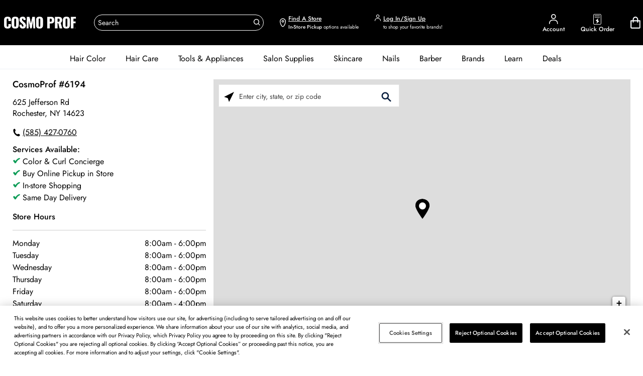

--- FILE ---
content_type: text/html;charset=UTF-8
request_url: https://stores.cosmoprofbeauty.com/ny/rochester/salon-supply-rochester-ny-6194.html
body_size: 58975
content:
<!DOCTYPE html>
<html lang="en">
<head>
    <title>Salon Equipment and Beauty Supply in Rochester | CosmoProf</title>

    <script>
    var app = {};
    </script>
    <!--[if lt IE 9]>
<script src="/on/demandware.static/Sites-CosmoProf-Site/-/default/v1566292965857/js/lib/html5.js"></script>
<![endif]-->
    <script type="text/javascript">
    //<!--
    /* <![CDATA[ (head-active_data.js) */
    var dw = (window.dw || {});
    dw.ac = {
        _analytics: null,
        _events: [],
        _category: "",
        _capture: function(configs) {
            if (Object.prototype.toString.call(configs) === "[object Array]") {
                configs.forEach(captureObject);
                return;
            }
            dw.ac._events.push(configs);
        },
        capture: function() {
            dw.ac._capture(arguments);
            // send to CQ as well:
            if (window.CQuotient) {
                window.CQuotient.trackEventsFromAC(arguments);
            }
        },
        EV_PRD_SEARCHHIT: "searchhit",
        EV_PRD_DETAIL: "detail",
        EV_PRD_RECOMMENDATION: "recommendation",
        EV_PRD_SETPRODUCT: "setproduct",
        applyContext: function(context) {
            if (typeof context === "object" && context.hasOwnProperty("category")) {
                dw.ac._category = context.category;
            }
        },
        setDWAnalytics: function(analytics) {
            dw.ac._analytics = analytics;
        }
    };
    /* ]]> */
    // -->
    </script>
    <script type="text/javascript">
    //<!--
    /* <![CDATA[ (head-cquotient.js) */
    var CQuotient = window.CQuotient = {};
    CQuotient.clientId = 'aarv-CosmoProf';
    CQuotient.realm = 'AARV';
    CQuotient.siteId = 'CosmoProf';
    CQuotient.instanceType = 'dev';
    CQuotient.activities = [];
    CQuotient.cqcid = '';
    CQuotient.cquid = '';
    CQuotient.initFromCookies = function() {
        var ca = document.cookie.split(';');
        for (var i = 0; i < ca.length; i++) {
            var c = ca[i];
            while (c.charAt(0) == ' ') c = c.substring(1, c.length);
            if (c.indexOf('cqcid=') == 0) {
                CQuotient.cqcid = c.substring('cqcid='.length, c.length);
            } else if (c.indexOf('cquid=') == 0) {
                CQuotient.cquid = c.substring('cquid='.length, c.length);
                break;
            }
        }
    }
    CQuotient.getCQCookieId = function() {
        if (window.CQuotient.cqcid == '')
            window.CQuotient.initFromCookies();
        return window.CQuotient.cqcid;
    };
    CQuotient.getCQUserId = function() {
        if (window.CQuotient.cquid == '')
            window.CQuotient.initFromCookies();
        return window.CQuotient.cquid;
    };
    CQuotient.trackEventsFromAC = function( /* Object or Array */ events) {
        try {
            if (Object.prototype.toString.call(events) === "[object Array]") {
                events.forEach(_trackASingleCQEvent);
            } else {
                CQuotient._trackASingleCQEvent(events);
            }
        } catch (err) {}
    };
    CQuotient._trackASingleCQEvent = function( /* Object */ event) {
        if (event && event.id) {
            if (event.type === dw.ac.EV_PRD_DETAIL) {
                CQuotient.trackViewProduct({ id: '', alt_id: event.id, type: 'raw_sku' });
            } // not handling the other dw.ac.* events currently
        }
    };
    CQuotient.trackViewProduct = function( /* Object */ cqParamData) {
        var cq_params = {};
        cq_params.cookieId = CQuotient.getCQCookieId();
        cq_params.userId = CQuotient.getCQUserId();
        cq_params.product = cqParamData.product;
        cq_params.realm = cqParamData.realm;
        cq_params.siteId = cqParamData.siteId;
        cq_params.instanceType = cqParamData.instanceType;

        if (CQuotient.sendActivity) {
            CQuotient.sendActivity(CQuotient.clientId, 'viewProduct', cq_params);
        } else {
            CQuotient.activities.push({ activityType: 'viewProduct', parameters: cq_params });
        }
    };
    /* ]]> */
    // -->
    </script>
    <!--  UI -->
    <script src="https://use.fontawesome.com/4e95a478d6.js"></script>
    <link href='https://fonts.googleapis.com/css?family=Raleway:400,600,300|Lato:400,300,700 <https://fonts.googleapis.com/css?family=Raleway:400%2c600%2c300%7cLato:400%2c300%2c700> ' rel='stylesheet' type='text/css'>
    
    <script type="text/javascript" src="https://7288959.collect.igodigital.com/collect.js"></script>

    <!-- Meta Tags -->
    <meta http-equiv="X-UA-Compatible" content="IE=Edge">
<meta name="description" content="CosmoProf® is the leading distributor of professional beauty products in Rochester New York, exclusively for licensed professionals. We are the go-to beauty company for those Licensed To Create™.  Visit your local CosmoProf® at 625 Jefferson Rd.">
<meta name="keywords" content="Beauty Supply Rochester, Salon Equipment Rochester, Barber Supplies Rochester, Hair Supply Rochester">
<meta http-equiv="Content-Type" content="text/html; charset=utf-8">
<meta http-equiv="content-language" content="en-us">
<meta name="viewport" content="width=device-width, initial-scale=1, user-scalable=no">
<meta name="language" content="English">
<meta name="robots" content="noodp, noydir">
<meta name="city" content="Rochester">
<meta name="state" content="NY, New York">
<meta name="zip" content="14623">
<meta name="address" content="625 Jefferson Rd, Rochester, NY, 14623">
    <!-- Site Validations  -->
    
    <!-- Canonical -->
    <link rel="canonical" href="https://stores.cosmoprofbeauty.com/ny/rochester/salon-supply-rochester-ny-6194.html" />

    <!-- Javascript -->
    <script type="text/javascript">
    //<!--
    
    var RLS = {};
    var hours = {};

    //-->
</script>
<script type="text/javascript" src="https://assets.cosmoprofbeauty.com/js/jquery.min.js"></script>
<script type="text/javascript" src="https://assets.cosmoprofbeauty.com/js/vendor/leaflet.js"></script>
<script type="text/javascript" src="https://maps.googleapis.com/maps/api/js?libraries=places&amp;key=AIzaSyAPH3GX1YEYywGEh6skSqUkxsXpqh0TCs0"></script>
<script type="text/javascript" src="https://assets.cosmoprofbeauty.com/js/vendor/Leaflet.GoogleMutant.js"></script>
    
    <!-- Dashboard head scripts -->
    
    <!-- Link Tags -->
    <link href="https://assets.cosmoprofbeauty.com/css/leaflet.css" media="screen" rel="stylesheet" type="text/css">
<link href="https://assets.cosmoprofbeauty.com/min/styles.min.css?v=fa9b1e806b521781a0bfaf0a00406835" media="screen" rel="stylesheet" type="text/css">
<link href="https://assets.cosmoprofbeauty.com/images/favicon.ico" rel="icon">
<link href="https://assets.cosmoprofbeauty.com/css/client-global.css" media="screen" rel="stylesheet" type="text/css">
<link href="https://assets.cosmoprofbeauty.com/css/client-stylerefresh.css" media="screen" rel="stylesheet" type="text/css"></head>
<body class="indy  " data-country-code="en-us">
    <!-- Facebook Widjet -->
    <div id="fb-root"></div>
    <script async defer crossorigin="anonymous" src="https://connect.facebook.net/en_US/sdk.js#xfbml=1&version=v4.0"></script>

    <!-- Google Tag Manager - Added in WEB-762 -->
<script>(function(w,d,s,l,i){w[l]=w[l]||[];w[l].push({'gtm.start':
new Date().getTime(),event:'gtm.js'});var f=d.getElementsByTagName(s)[0],
j=d.createElement(s),dl=l!='dataLayer'?'&l='+l:'';j.async=true;j.src=
'https://www.googletagmanager.com/gtm.js?id='+i+dl;f.parentNode.insertBefore(j,f);
})(window,document,'script','dataLayer','GTM-NBRP532');</script>
<!-- End Google Tag Manager -->    
    <div id="wrapper" class="pt_storefront homepage">
        <!-- dwMarker="linclude" dwTemplateTitle="/default/util/modules.isml (app_cosmoprof)" dwTemplateURL="http://localhost:60606/target=/app_cosmoprof/cartridge/templates/default/util/modules.isml" -->
        <!-- dwMarker="dw-object-rinclude" data="{&quot;TemplateURL&quot;:&quot;http://localhost:60606/target=/app_cosmoprof/cartridge/templates/default/components/header/header.isml&quot;,&quot;IsController&quot;:false,&quot;PipelineURL&quot;:&quot;http://localhost:60606/target=/app_cosmoprof/cartridge/pipelines/Home.xml&amp;start=IncludeHeader&quot;,&quot;PageProcessingTime&quot;:10,&quot;PageCacheExpires&quot;:&quot;08/27/2019 10:01 am&quot;,&quot;TemplateTitle&quot;:&quot;/default/components/header/header.isml (app_cosmoprof)&quot;,&quot;PipelineTitle&quot;:&quot;Home-IncludeHeader (app_cosmoprof)&quot;}" -->
        <!-- dwMarker="rinclude" dwPipelineTitle="Home-IncludeHeader (app_cosmoprof)" dwPipelineURL="http://localhost:60606/target=/app_cosmoprof/cartridge/pipelines/Home.xml&amp;start=IncludeHeader" dwIsController="false" dwTemplateTitle="/default/components/header/header.isml (app_cosmoprof)" dwTemplateURL="http://localhost:60606/target=/app_cosmoprof/cartridge/templates/default/components/header/header.isml" -->
    <!-- Locator Dynamic Header --><header class="header__module header">
  <nav class="navigation-container">
    <!-- START | Main Header (quick links, search, icons, hamburger menu) -->

    <!-- .nav-main-header is main header wrapper div -->

    <!-- Most sites get black header, portal # 00130/Regis US gets blue header -->
  <div class="nav-main-header">
    
 
    <!-- Signed out state of portals right-align -->
    <div class="nav-main-header-content-container container">
    
      <!-- show hamburger on all instances signed in, but not portals signed out -->
      
        <div class="nav-hamburger hide-on-tablet-and-desktop-nav mr-2">
          <button class="nav-hamburger-button navbar-toggler">
            <span aria-hidden="true" class="middle-line"></span>
          </button>
        </div>
      

      <div class="nav-main-header-content">

        <!-- Portal # 00401/DBE does not show a logo -->
        <div class="flex">
        
            <a class="nav-logo" href="https://www.cosmoprofbeauty.com/">
              
	
	<div class="content-asset"><!-- dwMarker="content" dwContentID="7d5ae32bce1ef0e62498ea8b1f" -->
		<!-- ContentAssetID="default-header-logo" -->
		<!-- Oswald -->
<link rel="preconnect" href="https://fonts.googleapis.com"/>
<link rel="preconnect" href="https://fonts.gstatic.com" crossorigin/>
<link href="https://fonts.googleapis.com/css2?family=Oswald:wght@200..700&display=swap" rel="stylesheet"/>

<!-- Global Content -->
<link id="global-cleanup" href="https://www.cosmoprofbeauty.com/on/demandware.static/-/Sites-CosmoProf-Library/default/v1769762242650/css/fedx.css" rel="stylesheet" type="text/css"/>

<!-- JS -->
<script src="https://code.jquery.com/jquery-3.7.1.min.js" integrity="sha256-/JqT3SQfawRcv/BIHPThkBvs0OEvtFFmqPF/lYI/Cxo=" crossorigin="anonymous"></script>
<script type="text/javascript" src="https://www.cosmoprofbeauty.com/on/demandware.static/-/Sites-CosmoProf-Library/default/v1769762242650/js/accessible-slick/slick.min.js"></script>
<script defer type="text/javascript" src="https://www.cosmoprofbeauty.com/on/demandware.static/-/Sites-CosmoProf-Library/default/v1769762242650/js/accessible-slick/slick.min.js"></script>
<script src="https://www.cosmoprofbeauty.com/on/demandware.static/-/Sites-CosmoProf-Library/default/v1769762242650/js/fedx.js"></script>


	
	<div class="content-asset"><!-- dwMarker="content" dwContentID="969e3c8efb14917f78bc317591" -->
		<!-- ContentAssetID="promos" -->
		<script>
  let promos = [];
</script>


	
	<div class="content-asset"><!-- dwMarker="content" dwContentID="310c8ac1a9fd859af817800956" -->
		<!-- ContentAssetID="promos_2026-01" -->
		<script>
    promos.push(... // keep spread operator
[{"id":"big-bottle-sale-us","sort":"1","promosLpTab":"big-bottle-sale","startDate":"1/1/2026 00:00:00 CST","endDate":"2/1/2026 00:00:00 CST","link":"/hair/big-bottle-sale","image":"https://www.cosmoprofbeauty.com/on/demandware.static/-/Sites-CosmoProf-Library/default/dwc609828e/2026/01/promotions/big-bottle-sale-us/1-1.png","catBanner":"big-bottle-sale, hair","name":"Big Bottle Sale","description":"Refill Your Backbar","isPromo":"FALSE"},{"id":"ebbs_amika_b1g1_litres-bb-masks","sort":"2","promosLpTab":"big-bottle-sale","startDate":"1/1/2026 00:00:00 CST","endDate":"2/1/2026 00:00:00 CST","link":"/big-bottle-sale?prefn1=brandcustom&prefv1=amika","image":"https://www.cosmoprofbeauty.com/on/demandware.static/-/Sites-CosmoProf-Library/default/dwb5629edf/2026/01/promotions/ebbs_amika_b1g1_litres-bb-masks/1-1.png","name":"Amika","description":"Buy 1 Get 1 50% Off Liters + Backbar Masks","isPromo":"FALSE"},{"id":"ebbs_olaplex_25off_sel-litres","sort":"4","promosLpTab":"big-bottle-sale","startDate":"1/1/2026 00:00:00 CST","endDate":"2/1/2026 00:00:00 CST","link":"/big-bottle-sale?prefn1=brandcustom&prefv1=Olaplex","image":"https://www.cosmoprofbeauty.com/on/demandware.static/-/Sites-CosmoProf-Library/default/dwb0155524/2026/01/promotions/ebbs_olaplex_25off_sel-litres/1-1.png","name":"Olaplex","description":"25% Off Select Liters","isPromo":"FALSE"},{"id":"biolage_20off_liters","sort":"5","promosLpTab":"big-bottle-sale","startDate":"1/1/2026 00:00:00 CST","endDate":"2/1/2026 00:00:00 CST","link":"/hair/big-bottle-sale?prefn1=brandcustom&prefv1=Biolage","image":"https://www.cosmoprofbeauty.com/on/demandware.static/-/Sites-CosmoProf-Library/default/dwf7fa4a6d/2026/01/promotions/biolage_20off_liters/1-1.png","name":"Biolage","description":"20% Off Liters","isPromo":"FALSE"},{"id":"matrix_20off_liters-xl","sort":"6","promosLpTab":"big-bottle-sale","startDate":"1/1/2026 00:00:00 CST","endDate":"2/1/2026 00:00:00 CST","link":"/hair/big-bottle-sale?prefn1=brandcustom&prefv1=Matrix","image":"https://www.cosmoprofbeauty.com/on/demandware.static/-/Sites-CosmoProf-Library/default/dw3ee9e2be/2026/01/promotions/matrix_20off_liters-xl/1-1.png","name":"Matrix","description":"20% Off Liters & XL Liters","isPromo":"FALSE"},{"id":"joico_new_liter-duos","sort":"7","promosLpTab":"big-bottle-sale","startDate":"1/1/2026 00:00:00 CST","endDate":"2/1/2026 00:00:00 CST","link":"/big-bottle-sale?prefn1=brandcustom&prefv1=Joico","image":"https://www.cosmoprofbeauty.com/on/demandware.static/-/Sites-CosmoProf-Library/default/dwf9c04b56/2026/01/promotions/joico_new_liter-duos/1-1.png","name":"Joico","description":"Save Over 20% On Liter Duos & Select Liters","priority":"FALSE"},{"id":"joico_44_mr-kpak-sham-cond-glns","sort":"8","promosLpTab":"big-bottle-sale","startDate":"1/1/2026 00:00:00 CST","endDate":"2/1/2026 00:00:00 CST","link":"/hair/big-bottle-sale?prefn1=brandcustom&prefv1=Joico","image":"https://www.cosmoprofbeauty.com/on/demandware.static/-/Sites-CosmoProf-Library/default/dwb1fd4fe2/2026/01/promotions/joico_44_mr-kpak-sham-cond-glns/1-1.png","name":"Joico","description":"$44.50 Each Moisture Recovery & K-Pak Color Therapy Shampoo & Conditioner Gallons","isPromo":"FALSE"},{"id":"colorwow_30off_liters","sort":"9","promosLpTab":"big-bottle-sale","startDate":"1/1/2026 00:00:00 CST","endDate":"2/1/2026 00:00:00 CST","link":"/hair/big-bottle-sale?prefn1=brandcustom&prefv1=Color%20WOW","image":"https://www.cosmoprofbeauty.com/on/demandware.static/-/Sites-CosmoProf-Library/default/dw66fe68c5/2026/01/promotions/colorwow_30off_liters/1-1.png","name":"ColorWow","description":"30% Off Liters","isPromo":"FALSE"},{"id":"k18_20off_liters","sort":"10","promosLpTab":"big-bottle-sale","startDate":"1/1/2026 00:00:00 CST","endDate":"2/1/2026 00:00:00 CST","link":"/hair/big-bottle-sale?prefn1=brandcustom&prefv1=K18%20Biomimetic%20Hairscience","image":"https://www.cosmoprofbeauty.com/on/demandware.static/-/Sites-CosmoProf-Library/default/dwed242e45/2026/01/promotions/k18_20off_liters/1-1.png","name":"K18","description":"20% Off Liters","isPromo":"FALSE"},{"id":"ebbs_paul-mitchell_20_tea-tree-litres","sort":"11","promosLpTab":"big-bottle-sale","startDate":"1/1/2026 00:00:00 CST","endDate":"2/1/2026 00:00:00 CST","link":"/big-bottle-sale?prefn1=brandcustom&prefv1=John%20Paul%20Mitchell%20Systems&prefn2=productLine&prefv2=Tea%20Tree","image":"https://www.cosmoprofbeauty.com/on/demandware.static/-/Sites-CosmoProf-Library/default/dw95927eb5/2026/01/promotions/ebbs_paul-mitchell_20_tea-tree-litres/1-1.png","name":"Paul Mitchell","description":"$20 Select Liters","isPromo":"FALSE"},{"id":"ebbs_paul-mitchell_18_sel-litres","sort":"12","promosLpTab":"big-bottle-sale","startDate":"1/1/2026 00:00:00 CST","endDate":"2/1/2026 00:00:00 CST","link":"/big-bottle-sale?prefn1=brandcustom&prefv1=John%20Paul%20Mitchell%20Systems&prefn2=productLine&prefv2=Classic%7CVolume%7CColor%20Care","image":"https://www.cosmoprofbeauty.com/on/demandware.static/-/Sites-CosmoProf-Library/default/dw108d3250/2026/01/promotions/ebbs_paul-mitchell_18_sel-litres/1-1.png","name":"Paul Mitchell","description":"Try For $12 Select Liters","isPromo":"FALSE"},{"id":"ebbs_paul-mitchell_25off_sel-bondrx","sort":"13","promosLpTab":"big-bottle-sale","startDate":"1/1/2026 00:00:00 CST","endDate":"2/1/2026 00:00:00 CST","link":"/big-bottle-sale?prefn1=productLine&prefv1=Bond%20Rx","image":"https://www.cosmoprofbeauty.com/on/demandware.static/-/Sites-CosmoProf-Library/default/dw4945eecb/2026/01/promotions/ebbs_paul-mitchell_25off_sel-bondrx/1-1.png","name":"Paul Mitchell","description":"25% Off Select Bond Rx","isPromo":"FALSE"},{"id":"kenra_25off_liters","sort":"15","promosLpTab":"big-bottle-sale","startDate":"1/1/2026 00:00:00 CST","endDate":"2/1/2026 00:00:00 CST","link":"/hair/big-bottle-sale?prefn1=brandcustom&prefv1=Kenra%20Professional","image":"https://www.cosmoprofbeauty.com/on/demandware.static/-/Sites-CosmoProf-Library/default/dw2c6e94f2/2026/01/promotions/kenra_25off_liters/1-1.png","name":"Kenra","description":"25% Off Liters","isPromo":"FALSE"},{"id":"its-a-10_20off_jumbos","sort":"18","promosLpTab":"big-bottle-sale","startDate":"1/1/2026 00:00:00 CST","endDate":"2/1/2026 00:00:00 CST","link":"/hair/big-bottle-sale?prefn1=brandcustom&prefv1=Its%20A%2010","image":"https://www.cosmoprofbeauty.com/on/demandware.static/-/Sites-CosmoProf-Library/default/dw1ff8e5fb/2026/01/promotions/its-a-10_20off_jumbos/1-1.png","name":"It's A 10","description":"Save 20% On It's A 10 Jumbo Sizes","isPromo":"FALSE"},{"id":"chi_30off_liter-duos","sort":"19","promosLpTab":"big-bottle-sale","startDate":"1/1/2026 00:00:00 CST","endDate":"2/1/2026 00:00:00 CST","link":"/hair/big-bottle-sale?prefn1=brandcustom&prefv1=CHI&prefn2=type&prefv2=Big%20Bottle%20Duos","image":"https://www.cosmoprofbeauty.com/on/demandware.static/-/Sites-CosmoProf-Library/default/dwb38aba34/2026/01/promotions/chi_30off_liter-duos/1-1.png","name":"CHI","description":"30% Off Liter Duos","isPromo":"FALSE"},{"id":"chi_20off_royal-treats","sort":"20","promosLpTab":"big-bottle-sale","startDate":"1/1/2026 00:00:00 CST","endDate":"2/1/2026 00:00:00 CST","link":"/refresh-save?prefn1=productLine&prefv1=Royal%20Treatment","image":"https://www.cosmoprofbeauty.com/on/demandware.static/-/Sites-CosmoProf-Library/default/dw2999f161/2026/01/promotions/chi_20off_royal-treats/1-1.png","name":"CHI","description":"20% Off Royal Treatment","isPromo":"FALSE"},{"id":"sexyhair_25off_care-liters","sort":"21","promosLpTab":"big-bottle-sale","startDate":"1/1/2026 00:00:00 CST","endDate":"2/1/2026 00:00:00 CST","link":"/hair/big-bottle-sale?prefn1=brandcustom&prefv1=SexyHair","image":"https://www.cosmoprofbeauty.com/on/demandware.static/-/Sites-CosmoProf-Library/default/dw65452c4d/2026/01/promotions/sexyhair_25off_care-liters/1-1.png","name":"SexyHair","description":"25% Off SexyHair Liters","isPromo":"FALSE"},{"id":"ebbs_goldwell_35off_dual-sham-con-litres","sort":"22","promosLpTab":"big-bottle-sale","startDate":"1/1/2026 00:00:00 CST","endDate":"2/1/2026 00:00:00 CST","link":"/big-bottle-sale?prefn1=brandcustom&prefv1=Goldwell%20USA","image":"https://www.cosmoprofbeauty.com/on/demandware.static/-/Sites-CosmoProf-Library/default/dwf60d91b4/2026/01/promotions/ebbs_goldwell_35off_dual-sham-con-litres/1-1.png","name":"Goldwell","description":"35% Off Dualsenses Shampoo & Conditioner Liters","isPromo":"FALSE"},{"id":"ebbs_kerasilk_25off_750ml-sham-cond","sort":"23","promosLpTab":"big-bottle-sale","startDate":"1/1/2026 00:00:00 CST","endDate":"2/1/2026 00:00:00 CST","link":"/big-bottle-sale?prefn1=brandcustom&prefv1=Kerasilk","image":"https://www.cosmoprofbeauty.com/on/demandware.static/-/Sites-CosmoProf-Library/default/dw61c770a9/2026/01/promotions/ebbs_kerasilk_25off_750ml-sham-cond/1-1.png","name":"Kerasilk","description":"25% Off 750ml Shampoo & Conditioner","isPromo":"FALSE"},{"id":"schwarzkopf_save35_liter-duos","sort":"24","promosLpTab":"big-bottle-sale","startDate":"1/1/2026 00:00:00 CST","endDate":"2/1/2026 00:00:00 CST","link":"/hair/big-bottle-sale?prefn1=brandcustom&prefv1=Schwarzkopf%20Professional&prefn2=type&prefv2=Big%20Bottle%20Duos","image":"https://www.cosmoprofbeauty.com/on/demandware.static/-/Sites-CosmoProf-Library/default/dw67b216a7/2026/01/promotions/schwarzkopf_save35_liter-duos/1-1.png","name":"Schwarzkopf","description":"Save Over 35% Liter Duos","isPromo":"FALSE"},{"id":"schwarzkopf_25off_fibre_goodbye-liters","sort":"25","promosLpTab":"big-bottle-sale","startDate":"1/1/2026 00:00:00 CST","endDate":"2/1/2026 00:00:00 CST","link":"/big-bottle-sale?prefn1=brandcustom&prefv1=Schwarzkopf%20Professional","image":"https://www.cosmoprofbeauty.com/on/demandware.static/-/Sites-CosmoProf-Library/default/dw950938a3/2026/01/promotions/schwarzkopf_25off_fibre_goodbye-liters/1-1.png","name":"Schwarzkopf","description":"25% Off Fibre Clinix & Goodbye Yellow Liters","priority":"FALSE"},{"id":"malibu_25off_backbar","sort":"26","promosLpTab":"big-bottle-sale","startDate":"1/1/2026 00:00:00 CST","endDate":"2/1/2026 00:00:00 CST","link":"/hair/big-bottle-sale?prefn1=brandcustom&prefv1=Malibu%20C","image":"https://www.cosmoprofbeauty.com/on/demandware.static/-/Sites-CosmoProf-Library/default/dw4963f00b/2026/01/promotions/malibu_25off_backbar/1-1.png","name":"Malibu C","description":"25% Off Backbar","isPromo":"FALSE"},{"id":"deva-curl_20off_backbar","sort":"27","promosLpTab":"big-bottle-sale","startDate":"1/1/2026 00:00:00 CST","endDate":"2/1/2026 00:00:00 CST","link":"/hair/big-bottle-sale?prefn1=brandcustom&prefv1=Deva%20Curl","image":"https://www.cosmoprofbeauty.com/on/demandware.static/-/Sites-CosmoProf-Library/default/dw0def5c6d/2026/01/promotions/deva-curl_20off_backbar/1-1.png","name":"Deva Curl","description":"20% Off Backbar","isPromo":"FALSE"},{"id":"nioxin_20off_litres-ca","sort":"29","promosLpTab":"big-bottle-sale","startDate":"1/1/2026 00:00:00 CST","endDate":"2/1/2026 00:00:00 CST","link":"/big-bottle-sale?prefn1=brandcustom&prefv1=Nioxin","image":"https://www.cosmoprofbeauty.com/on/demandware.static/-/Sites-CosmoProf-Library/default/dw410b8fbf/2026/01/promotions/nioxin_20off_litres-ca/1-1.png","name":"Nioxin","description":"20% Off Liters"},{"id":"pravana_20off_litres-ca","sort":"30","promosLpTab":"big-bottle-sale","startDate":"1/1/2026 00:00:00 CST","endDate":"2/1/2026 00:00:00 CST","link":"/big-bottle-sale?prefn1=brandcustom&prefv1=Pravana","image":"https://www.cosmoprofbeauty.com/on/demandware.static/-/Sites-CosmoProf-Library/default/dwad35892a/2026/01/promotions/pravana_20off_litres-ca/1-1.png","name":"Pravana","description":"2 For $38 On Select Liters"},{"id":"aquage_2for28-40-liters","sort":"32","promosLpTab":"big-bottle-sale","startDate":"1/1/2026 00:00:00 CST","endDate":"2/1/2026 00:00:00 CST","link":"/hair/big-bottle-sale?prefn1=brandcustom&prefv1=Aquage","image":"https://www.cosmoprofbeauty.com/on/demandware.static/-/Sites-CosmoProf-Library/default/dwb8a69bec/2026/01/promotions/aquage_2for28-40-liters/1-1.png","name":"Aquage","description":"2 For $28 Or 2 For $40 Liters","isPromo":"FALSE"},{"id":"babe-original_20off_babe-locks","sort":"33","promosLpTab":"big-bottle-sale","startDate":"1/1/2026 00:00:00 CST","endDate":"2/1/2026 00:00:00 CST","link":"/hair/big-bottle-sale?prefn1=brandcustom&prefv1=Babe%20Original","image":"https://www.cosmoprofbeauty.com/on/demandware.static/-/Sites-CosmoProf-Library/default/dwc314fa8c/2026/01/promotions/babe-original_20off_babe-locks/1-1.png","name":"Babe Original","description":"20% Off Babe Locks","isPromo":"FALSE"},{"id":"alterna_10off_liters","sort":"34","promosLpTab":"big-bottle-sale","startDate":"1/1/2026 00:00:00 CST","endDate":"2/1/2026 00:00:00 CST","link":"/hair/big-bottle-sale?prefn1=brandcustom&prefv1=Alterna","image":"https://www.cosmoprofbeauty.com/on/demandware.static/-/Sites-CosmoProf-Library/default/dw79980660/2026/01/promotions/alterna_10off_liters/1-1.png","name":"Alterna","description":"$10 Off Liters","isPromo":"FALSE"},{"id":"ag-care_25off_liter refills","sort":"35","promosLpTab":"big-bottle-sale","startDate":"1/1/2026 00:00:00 CST","endDate":"2/1/2026 00:00:00 CST","link":"/hair/big-bottle-sale?prefn1=brandcustom&prefv1=AG%20Care","image":"https://www.cosmoprofbeauty.com/on/demandware.static/-/Sites-CosmoProf-Library/default/dwf3f46702/2026/01/promotions/ag-care_25off_liter refills/1-1.png","name":"AG Care","description":"25% Off Liters Refills","isPromo":"FALSE"},{"id":"tigi_25off_sel-products","sort":"36","promosLpTab":"big-bottle-sale","startDate":"1/1/2026 00:00:00 CST","endDate":"2/1/2026 00:00:00 CST","link":"/refresh-save?prefn1=brandcustom&prefv1=TIGI","image":"https://www.cosmoprofbeauty.com/on/demandware.static/-/Sites-CosmoProf-Library/default/dw821a8bc8/2026/01/promotions/tigi_25off_sel-products/1-1.png","name":"TIGI","description":"25% Off Select Products","isPromo":"FALSE"},{"id":"framesi_25off_cl-liters","sort":"37","promosLpTab":"big-bottle-sale","startDate":"1/1/2026 00:00:00 CST","endDate":"2/1/2026 00:00:00 CST","link":"/hair/big-bottle-sale?prefn1=brandcustom&prefv1=Framesi","image":"https://www.cosmoprofbeauty.com/on/demandware.static/-/Sites-CosmoProf-Library/default/dwb40720c8/2026/01/promotions/framesi_25off_cl-liters/1-1.png","name":"Framesi","description":"25% Off Color Lover Liters","isPromo":"FALSE"},{"id":"framesi_25off_morph-bcbt-liters","sort":"38","promosLpTab":"big-bottle-sale","startDate":"1/1/2026 00:00:00 CST","endDate":"2/1/2026 00:00:00 CST","link":"/hair/big-bottle-sale?prefn1=productLine&prefv1=Morphosis","image":"https://www.cosmoprofbeauty.com/on/demandware.static/-/Sites-CosmoProf-Library/default/dw51ff148f/2026/01/promotions/framesi_25off_morph-bcbt-liters/1-1.png","name":"Framesi","description":"25% Off Morphosis Ultimate Care Backbar Treatment Liters","isPromo":"FALSE"},{"id":"epres_17off_litres-ca","sort":"39","promosLpTab":"big-bottle-sale","startDate":"1/1/2026 00:00:00 CST","endDate":"2/1/2026 00:00:00 CST","link":"/big-bottle-sale?prefn1=brandcustom&prefv1=Epres","image":"https://www.cosmoprofbeauty.com/on/demandware.static/-/Sites-CosmoProf-Library/default/dw7e5f4d02/2026/01/promotions/epres_17off_litres-ca/1-1.png","name":"Epres","description":"Over 16% Off Liters & Half-Gallons"},{"id":"ebbs_rusk_b1g1_sel-litres","sort":"40","promosLpTab":"big-bottle-sale","startDate":"1/1/2026 00:00:00 CST","endDate":"2/1/2026 00:00:00 CST","link":"/big-bottle-sale?prefn1=brandcustom&prefv1=Rusk","image":"https://www.cosmoprofbeauty.com/on/demandware.static/-/Sites-CosmoProf-Library/default/dwb6d50d8b/2026/01/promotions/ebbs_rusk_b1g1_sel-litres/1-1.png","name":"Rusk","description":"Buy One, Get One Free Select Liters","isPromo":"FALSE"},{"id":"ebbs_kms_35off_750ml-sham-cond","sort":"41","promosLpTab":"big-bottle-sale","startDate":"1/1/2026 00:00:00 CST","endDate":"2/1/2026 00:00:00 CST","link":"/big-bottle-sale?prefn1=brandcustom&prefv1=KMS","image":"https://www.cosmoprofbeauty.com/on/demandware.static/-/Sites-CosmoProf-Library/default/dw7338528d/2026/01/promotions/ebbs_kms_35off_750ml-sham-cond/1-1.png","name":"KMS","description":"25% Off Shampoo & Conditioner Liters","isPromo":"FALSE"},{"id":"verb_25off_shamp-cond-liters","sort":"42","promosLpTab":"big-bottle-sale","startDate":"1/1/2026 00:00:00 CST","endDate":"2/1/2026 00:00:00 CST","link":"/hair/big-bottle-sale?prefn1=brandcustom&prefv1=Verb","image":"https://www.cosmoprofbeauty.com/on/demandware.static/-/Sites-CosmoProf-Library/default/dwe26554c1/2026/01/promotions/verb_25off_shamp-cond-liters/1-1.png","name":"Verb","description":"20% Off Healthy Hair","isPromo":"FALSE"},{"id":"bain-de-terre_20off_litres-ca","sort":"43","promosLpTab":"big-bottle-sale","startDate":"1/1/2026 00:00:00 CST","endDate":"2/1/2026 00:00:00 CST","link":"/big-bottle-sale?prefn1=brandcustom&prefv1=Bain%20de%20Terre","image":"https://www.cosmoprofbeauty.com/on/demandware.static/-/Sites-CosmoProf-Library/default/dwdab92779/2026/01/promotions/bain-de-terre_20off_litres-ca/1-1.png","name":"Bain De Terre","description":"2 For $30 Liters"},{"id":"actiiv_20off_liters","sort":"44","promosLpTab":"big-bottle-sale","startDate":"1/1/2026 00:00:00 CST","endDate":"2/1/2026 00:00:00 CST","link":"/hair/big-bottle-sale?prefn1=brandcustom&prefv1=ACTiiV%20Hair%20Science","image":"https://www.cosmoprofbeauty.com/on/demandware.static/-/Sites-CosmoProf-Library/default/dw72abec42/2026/01/promotions/actiiv_20off_liters/1-1.png","name":"Actiiv Hair Science","description":"20% Off Liters","isPromo":"FALSE"},{"id":"ouidad_30off_everything","sort":"46","promosLpTab":"big-bottle-sale","startDate":"1/1/2026 00:00:00 CST","endDate":"2/1/2026 00:00:00 CST","link":"/ouidad","image":"https://www.cosmoprofbeauty.com/on/demandware.static/-/Sites-CosmoProf-Library/default/dw5f97b207/2026/01/promotions/ouidad_30off_everything/1-1.png","name":"Ouidad","description":"30% Off Everything","isPromo":"FALSE"},{"id":"redavid_10off_litres-ca","sort":"47","promosLpTab":"big-bottle-sale","startDate":"1/1/2026 00:00:00 CST","endDate":"2/1/2026 00:00:00 CST","link":"/big-bottle-sale?prefn1=brandcustom&prefv1=Redavid","image":"https://www.cosmoprofbeauty.com/on/demandware.static/-/Sites-CosmoProf-Library/default/dw0e8c9526/2026/01/promotions/redavid_10off_litres-ca/1-1.png","name":"Redavid","description":"10% Off Liters"},{"id":"mizani_15off_liters","sort":"48","promosLpTab":"big-bottle-sale","startDate":"1/1/2026 00:00:00 CST","endDate":"2/1/2026 00:00:00 CST","link":"/hair/big-bottle-sale?prefn1=brandcustom&prefv1=Mizani","image":"https://www.cosmoprofbeauty.com/on/demandware.static/-/Sites-CosmoProf-Library/default/dweced4cc7/2026/01/promotions/mizani_15off_liters/1-1.png","name":"Mizani","description":"15% Off Liters","isPromo":"FALSE"},{"id":"avlon_15off_affirmcare-prods","sort":"49","promosLpTab":"big-bottle-sale","startDate":"1/1/2026 00:00:00 CST","endDate":"2/1/2026 00:00:00 CST","link":"/hair/big-bottle-sale?prefn1=brandcustom&prefv1=Avlon","image":"https://www.cosmoprofbeauty.com/on/demandware.static/-/Sites-CosmoProf-Library/default/dw9f1ed165/2026/01/promotions/avlon_15off_affirmcare-prods/1-1.png","name":"Avlon","description":"15% Off Affirmcare Products","isPromo":"FALSE"},{"id":"design-essentials_20off_liters","sort":"50","promosLpTab":"big-bottle-sale","startDate":"1/1/2026 00:00:00 CST","endDate":"2/1/2026 00:00:00 CST","link":"/hair/big-bottle-sale?prefn1=brandcustom&prefv1=Design%20Essentials","image":"https://www.cosmoprofbeauty.com/on/demandware.static/-/Sites-CosmoProf-Library/default/dwbde7bca1/2026/01/promotions/design-essentials_20off_liters/1-1.png","name":"Design Essentials","description":"20% Off Liters","isPromo":"FALSE"},{"id":"ebbs_american-crew_20off_litres","sort":"51","promosLpTab":"big-bottle-sale","startDate":"1/1/2026 00:00:00 CST","endDate":"2/1/2026 00:00:00 CST","link":"/big-bottle-sale?prefn1=brandcustom&prefv1=American%20Crew","image":"https://www.cosmoprofbeauty.com/on/demandware.static/-/Sites-CosmoProf-Library/default/dw8210ca97/2026/01/promotions/ebbs_american-crew_20off_litres/1-1.png","name":"American Crew","description":"20% Off Select Liters","isPromo":"FALSE"},{"id":"hair-care-and-styling","sort":"52","promosLpTab":"big-bottle-sale","startDate":"1/1/2026 00:00:00 CST","endDate":"2/1/2026 00:00:00 CST","link":"/hair/big-bottle-sale?prefn1=brandcustom&prefv1=STMNT%20Grooming","image":"https://www.cosmoprofbeauty.com/on/demandware.static/-/Sites-CosmoProf-Library/default/v1769676007666/2026/01/promotions/hair-care-and-styling/1-1.png","name":"STMNT","description":"25% Off Select Backbar","isPromo":"FALSE"},{"id":"stmnt_20off_select-care","sort":"53","promosLpTab":"big-bottle-sale","startDate":"1/1/2026 00:00:00 CST","endDate":"2/1/2026 00:00:00 CST","link":"/barber?prefn1=brandcustom&prefv1=STMNT%20Grooming","image":"https://www.cosmoprofbeauty.com/on/demandware.static/-/Sites-CosmoProf-Library/default/dwb88fc06f/2026/01/promotions/stmnt_20off_select-care/1-1.png","name":"STMNT","description":"Save 20% Off Select Care","isPromo":"FALSE"},{"id":"gibs_20off_liters","sort":"54","promosLpTab":"big-bottle-sale","startDate":"1/1/2026 00:00:00 CST","endDate":"2/1/2026 00:00:00 CST","link":"/hair/big-bottle-sale?prefn1=brandcustom&prefv1=GIBS%20Grooming","image":"https://www.cosmoprofbeauty.com/on/demandware.static/-/Sites-CosmoProf-Library/default/dw3266c4d1/2026/01/promotions/gibs_20off_liters/1-1.png","name":"Gibs Grooming","description":"20% Off Liters","isPromo":"FALSE"},{"id":"care_20off_care-styling_ho","sort":"1","promosLpTab":"hair-care-and-styling","startDate":"1/1/2026 00:00:00 CST","endDate":"2/1/2026 00:00:00 CST","link":"/refresh-save","image":"https://www.cosmoprofbeauty.com/on/demandware.static/-/Sites-CosmoProf-Library/default/dw56c44c2b/2026/01/promotions/care_20off_care-styling_ho/1-1.png","interrupter":"hair","name":"Hair Care & Styling Sale","description":"Shop All","isPromo":"FALSE"},{"id":"amika_free_scarf","sort":"2","promosLpTab":"hair-care-and-styling","startDate":"1/1/2026 00:00:00 CST","endDate":"2/1/2026 00:00:00 CST","link":"/shop-by-brand/amika","image":"https://www.cosmoprofbeauty.com/on/demandware.static/-/Sites-CosmoProf-Library/default/dwfc65d173/2026/01/promotions/amika_free_scarf/1-1.png","name":"Free amika Scarf","description":"With Any $60+ amika Purchase","disclaimer":"While Supplies Last","cta":"Shop Now","isPromo":"FALSE"},{"id":"biolage_20off_vol-boost-prod","sort":"3","promosLpTab":"hair-care-and-styling","startDate":"1/1/2026 00:00:00 CST","endDate":"2/1/2026 00:00:00 CST","link":"/refresh-save?prefn1=productLine&prefv1=VolumeBoost","image":"https://www.cosmoprofbeauty.com/on/demandware.static/-/Sites-CosmoProf-Library/default/dwab87f197/2026/01/promotions/biolage_20off_vol-boost-prod/1-1.png","name":"Biolage","description":"20% Off Volume Boost Products","isPromo":"FALSE"},{"id":"matrix_save20_ffs","sort":"4","promosLpTab":"hair-care-and-styling","startDate":"1/1/2026 00:00:00 CST","endDate":"2/1/2026 00:00:00 CST","link":"/refresh-save?prefn1=brandcustom&prefv1=Matrix","image":"https://www.cosmoprofbeauty.com/on/demandware.static/-/Sites-CosmoProf-Library/default/dwbfca0484/2026/01/promotions/matrix_save20_ffs/1-1.png","name":"Matrix","description":"Save 20% Off Food For Soft","isPromo":"FALSE"},{"id":"matrix_15_billion-oil","sort":"5","promosLpTab":"hair-care-and-styling","startDate":"1/1/2026 00:00:00 CST","endDate":"2/1/2026 00:00:00 CST","link":"/USA-M-805403.html","image":"https://www.cosmoprofbeauty.com/on/demandware.static/-/Sites-CosmoProf-Library/default/dw9c2577fb/2026/01/promotions/matrix_15_billion-oil/1-1.png","name":"Matrix","description":"Try For $15 Billion Bond Oil","isPromo":"FALSE"},{"id":"moroccanoil_15off_treat-oils","sort":"6","promosLpTab":"hair-care-and-styling","startDate":"1/1/2026 00:00:00 CST","endDate":"2/1/2026 00:00:00 CST","link":"/refresh-save?prefn1=brandcustom&prefv1=Moroccanoil","image":"https://www.cosmoprofbeauty.com/on/demandware.static/-/Sites-CosmoProf-Library/default/dw982fbf17/2026/01/promotions/moroccanoil_15off_treat-oils/1-1.png","name":"Moroccanoil","description":"15% Off Treatment Collection","isPromo":"FALSE"},{"id":"danger-jones_b1g1_cond","sort":"7","promosLpTab":"hair-care-and-styling","startDate":"1/1/2026 00:00:00 CST","endDate":"2/1/2026 00:00:00 CST","link":"/refresh-save?prefn1=brandcustom&prefv1=Danger%20Jones","image":"https://www.cosmoprofbeauty.com/on/demandware.static/-/Sites-CosmoProf-Library/default/dwac7282b7/2026/01/promotions/danger-jones_b1g1_cond/1-1.png","name":"Danger Jones","description":"Get 32oz Danger Jones Conditioner With Purchase Of 32oz Danger Jones Killer Blonde Shampoo","isPromo":"FALSE"},{"id":"danger-jones_50off_kill-bl-cond","sort":"8","promosLpTab":"hair-care-and-styling","startDate":"1/1/2026 00:00:00 CST","endDate":"2/1/2026 00:00:00 CST","link":"/refresh-save?prefn1=brandcustom&prefv1=Danger%20Jones","image":"https://www.cosmoprofbeauty.com/on/demandware.static/-/Sites-CosmoProf-Library/default/dwecc9a0b0/2026/01/promotions/danger-jones_50off_kill-bl-cond/1-1.png","name":"Danger Jones","description":"50% Off Killer Blonde Conditioner 8oz. With Purchase Of Killer Blonde Shampoo 8oz.","isPromo":"FALSE"},{"id":"kenra_2for16_vol-prods","sort":"9","promosLpTab":"hair-care-and-styling","startDate":"1/1/2026 00:00:00 CST","endDate":"2/1/2026 00:00:00 CST","link":"/refresh-save?prefn1=brandcustom&prefv1=Kenra%20Professional","image":"https://www.cosmoprofbeauty.com/on/demandware.static/-/Sites-CosmoProf-Library/default/dw63be9c10/2026/01/promotions/kenra_2for16_vol-prods/1-1.png","name":"Kenra","description":"2 For $16 Volume Products","isPromo":"FALSE"},{"id":"joico_10_hhhh-sb-fin-spray","sort":"10","promosLpTab":"hair-care-and-styling","startDate":"1/1/2026 00:00:00 CST","endDate":"2/1/2026 00:00:00 CST","link":"/USA-041822.html","image":"https://www.cosmoprofbeauty.com/on/demandware.static/-/Sites-CosmoProf-Library/default/dw222de9de/2026/01/promotions/joico_10_hhhh-sb-fin-spray/1-1.png","name":"Joico","description":"Try For $10 Hold Hero High Hold + Shine Boosting Finishing Spray","isPromo":"FALSE"},{"id":"joico_10_dream-blow-glass","sort":"11","promosLpTab":"hair-care-and-styling","startDate":"1/1/2026 00:00:00 CST","endDate":"2/1/2026 00:00:00 CST","link":"/USA-040851.html","image":"https://www.cosmoprofbeauty.com/on/demandware.static/-/Sites-CosmoProf-Library/default/dwe3e7caa1/2026/01/promotions/joico_10_dream-blow-glass/1-1.png","name":"Joico","description":"Try For $10 Dream Blowout Glass","isPromo":"FALSE"},{"id":"joico_20off_defy-dam-retail-sz","sort":"12","promosLpTab":"hair-care-and-styling","startDate":"1/1/2026 00:00:00 CST","endDate":"2/1/2026 00:00:00 CST","link":"/refresh-save?prefn1=productLine&prefv1=Defy%20Damage","image":"https://www.cosmoprofbeauty.com/on/demandware.static/-/Sites-CosmoProf-Library/default/dw45e4c8aa/2026/01/promotions/joico_20off_defy-dam-retail-sz/1-1.png","name":"Joico","description":"20% Off Defy Damage Retail Sizes","isPromo":"FALSE"},{"id":"sexyhair_25off_big-stylers-sprays","sort":"13","promosLpTab":"hair-care-and-styling","startDate":"1/1/2026 00:00:00 CST","endDate":"2/1/2026 00:00:00 CST","link":"/refresh-save?prefn1=brandcustom&prefv1=SexyHair","image":"https://www.cosmoprofbeauty.com/on/demandware.static/-/Sites-CosmoProf-Library/default/dw8480b2eb/2026/01/promotions/sexyhair_25off_big-stylers-sprays/1-1.png","name":"SexyHair","description":"25% Off Big Sexy Stylers & Select Sprays","isPromo":"FALSE"},{"id":"olaplex_50off_no3-perfector","sort":"14","promosLpTab":"hair-care-and-styling","startDate":"1/1/2026 00:00:00 CST","endDate":"2/1/2026 00:00:00 CST","link":"/USA-M-045008.html","image":"https://www.cosmoprofbeauty.com/on/demandware.static/-/Sites-CosmoProf-Library/default/dw77058c2a/2026/01/promotions/olaplex_50off_no3-perfector/1-1.png","name":"Olaplex","description":"50% Off No. 3 Hair Perfector","isPromo":"FALSE"},{"id":"olaplex_20off_masks-ca","sort":"15","promosLpTab":"hair-care-and-styling","startDate":"1/1/2026 00:00:00 CST","endDate":"2/1/2026 00:00:00 CST","link":"/refresh-save?prefn1=brandcustom&prefv1=Olaplex","image":"https://www.cosmoprofbeauty.com/on/demandware.static/-/Sites-CosmoProf-Library/default/dwa0713caf/2026/01/promotions/olaplex_20off_masks-ca/1-1.png","name":"Olaplex","description":"20% Off Masks"},{"id":"its-a-10_20off_masks","sort":"16","promosLpTab":"hair-care-and-styling","startDate":"1/1/2026 00:00:00 CST","endDate":"2/1/2026 00:00:00 CST","link":"/refresh-save?prefn1=brandcustom&prefv1=Its%20A%2010","image":"https://www.cosmoprofbeauty.com/on/demandware.static/-/Sites-CosmoProf-Library/default/dwd193303b/2026/01/promotions/its-a-10_20off_masks/1-1.png","name":"It's A 10","description":"20% Off Masks","isPromo":"FALSE"},{"id":"goldwell_25off_dual-serums","sort":"17","promosLpTab":"hair-care-and-styling","startDate":"1/1/2026 00:00:00 CST","endDate":"2/1/2026 00:00:00 CST","link":"/refresh-save?prefn1=productLine&prefv1=Dualsenses","image":"https://www.cosmoprofbeauty.com/on/demandware.static/-/Sites-CosmoProf-Library/default/dwe6fd3e8d/2026/01/promotions/goldwell_25off_dual-serums/1-1.png","name":"Goldwell","description":"25% Off Dualsenses Serums","isPromo":"FALSE"},{"id":"kerasilk_25off_hydr-essn","sort":"18","promosLpTab":"hair-care-and-styling","startDate":"1/1/2026 00:00:00 CST","endDate":"2/1/2026 00:00:00 CST","link":"/hair/big-bottle-sale?prefn1=brandcustom&prefv1=Kerasilk","image":"https://www.cosmoprofbeauty.com/on/demandware.static/-/Sites-CosmoProf-Library/default/dwabc0f81c/2026/01/promotions/kerasilk_25off_hydr-essn/1-1.png","name":"Kerasilk","description":"25% Off Kerasilk Hydrating Essence","isPromo":"FALSE"},{"id":"goldwell_30off_dual-60-treat","sort":"19","promosLpTab":"hair-care-and-styling","startDate":"1/1/2026 00:00:00 CST","endDate":"2/1/2026 00:00:00 CST","link":"/refresh-save?prefn1=productLine&prefv1=Dualsenses","image":"https://www.cosmoprofbeauty.com/on/demandware.static/-/Sites-CosmoProf-Library/default/dw020f6fbf/2026/01/promotions/goldwell_30off_dual-60-treat/1-1.png","name":"Goldwell","description":"30% Off Dualsenses 60 Second Treatments","isPromo":"FALSE"},{"id":"reuzel_20off_sel-prods","sort":"20","promosLpTab":"hair-care-and-styling","startDate":"1/1/2026 00:00:00 CST","endDate":"2/1/2026 00:00:00 CST","link":"/barber?prefn1=brandcustom&prefv1=Reuzel","image":"https://www.cosmoprofbeauty.com/on/demandware.static/-/Sites-CosmoProf-Library/default/dw46dc8436/2026/01/promotions/reuzel_20off_sel-prods/1-1.png","name":"Reuzel","description":"20% Off Select Reuzel","isPromo":"FALSE"},{"id":"chi_20off_royal-treats-retail","sort":"21","promosLpTab":"hair-care-and-styling","startDate":"1/1/2026 00:00:00 CST","endDate":"2/1/2026 00:00:00 CST","link":"/refresh-save?prefn1=productLine&prefv1=Royal%20Treatment","image":"https://www.cosmoprofbeauty.com/on/demandware.static/-/Sites-CosmoProf-Library/default/dw68f19bf4/2026/01/promotions/chi_20off_royal-treats-retail/1-1.png","name":"CHI","description":"20% Off Royal Treatment Retail Sizes","isPromo":"FALSE"},{"id":"alterna_5off_cv-retail-prod","sort":"22","promosLpTab":"hair-care-and-styling","startDate":"1/1/2026 00:00:00 CST","endDate":"2/1/2026 00:00:00 CST","link":"/refresh-save?prefn1=brandcustom&prefv1=Alterna","image":"https://www.cosmoprofbeauty.com/on/demandware.static/-/Sites-CosmoProf-Library/default/dw1addbf46/2026/01/promotions/alterna_5off_cv-retail-prod/1-1.png","name":"Alterna","description":"$5 Off Caviar Volume Retail-Size Products","isPromo":"FALSE"},{"id":"alterna_b1g1_scalp-aa-prod","sort":"23","promosLpTab":"hair-care-and-styling","startDate":"1/1/2026 00:00:00 CST","endDate":"2/1/2026 00:00:00 CST","link":"/refresh-save?prefn1=brandcustom&prefv1=Alterna","image":"https://www.cosmoprofbeauty.com/on/demandware.static/-/Sites-CosmoProf-Library/default/dw1cdf4bf7/2026/01/promotions/alterna_b1g1_scalp-aa-prod/1-1.png","name":"Alterna","description":"Buy 1 Get 1 50% Off Scalp Care & Anti-Aging Products","isPromo":"FALSE"},{"id":"tigi_25off_bed-head-ca","sort":"24","promosLpTab":"hair-care-and-styling","startDate":"1/1/2026 00:00:00 CST","endDate":"2/1/2026 00:00:00 CST","link":"/refresh-save?prefn1=brandcustom&prefv1=TIGI","image":"https://www.cosmoprofbeauty.com/on/demandware.static/-/Sites-CosmoProf-Library/default/dwda31501d/2026/01/promotions/tigi_25off_bed-head-ca/1-1.png","name":"TIGI","description":"25% Off Select Bed Head Stylers"},{"id":"ag-care_20off_moist-coll","sort":"25","promosLpTab":"hair-care-and-styling","startDate":"1/1/2026 00:00:00 CST","endDate":"2/1/2026 00:00:00 CST","link":"/refresh-save?prefn1=brandcustom&prefv1=AG%20Care","image":"https://www.cosmoprofbeauty.com/on/demandware.static/-/Sites-CosmoProf-Library/default/dw51fb1780/2026/01/promotions/ag-care_20off_moist-coll/1-1.png","name":"AG Care","description":"20% Off Moisture Collection","isPromo":"FALSE"},{"id":"aquage_3off_60sec-mask","sort":"26","promosLpTab":"hair-care-and-styling","startDate":"1/1/2026 00:00:00 CST","endDate":"2/1/2026 00:00:00 CST","link":"/refresh-save?prefn1=brandcustom&prefv1=Aquage","image":"https://www.cosmoprofbeauty.com/on/demandware.static/-/Sites-CosmoProf-Library/default/dwbb1b952a/2026/01/promotions/aquage_3off_60sec-mask/1-1.png","name":"Aquage","description":"$3 Off 60-Second Restorative Mask","isPromo":"FALSE"},{"id":"babe-original_20off_babe-locks-2","sort":"27","promosLpTab":"hair-care-and-styling","startDate":"1/1/2026 00:00:00 CST","endDate":"2/1/2026 00:00:00 CST","link":"/hair/big-bottle-sale?prefn1=brandcustom&prefv1=Babe%20Original","image":"https://www.cosmoprofbeauty.com/on/demandware.static/-/Sites-CosmoProf-Library/default/dw996fe099/2026/01/promotions/babe-original_20off_babe-locks-2/1-1.png","name":"Babe Original","description":"20% Off Babe Locks","isPromo":"FALSE"},{"id":"malibu_25off_scalp-care","sort":"28","promosLpTab":"hair-care-and-styling","startDate":"1/1/2026 00:00:00 CST","endDate":"2/1/2026 00:00:00 CST","link":"/refresh-save?prefn1=brandcustom&prefv1=Malibu%20C","image":"https://www.cosmoprofbeauty.com/on/demandware.static/-/Sites-CosmoProf-Library/default/dw5eada5a0/2026/01/promotions/malibu_25off_scalp-care/1-1.png","name":"Malibu C","description":"25% Off Scalp Care","isPromo":"FALSE"},{"id":"design-essentials_20off_scalp-care-prods","sort":"29","promosLpTab":"hair-care-and-styling","startDate":"1/1/2026 00:00:00 CST","endDate":"2/1/2026 00:00:00 CST","link":"/refresh-save?prefn1=brandcustom&prefv1=Design%20Essentials","image":"https://www.cosmoprofbeauty.com/on/demandware.static/-/Sites-CosmoProf-Library/default/dwdde7f70b/2026/01/promotions/design-essentials_20off_scalp-care-prods/1-1.png","name":"Design Essentials","description":"20% Off Scalp Care Products","isPromo":"FALSE"},{"id":"framesi_25off_cl-strong","sort":"30","promosLpTab":"hair-care-and-styling","startDate":"1/1/2026 00:00:00 CST","endDate":"2/1/2026 00:00:00 CST","link":"/hair/big-bottle-sale?prefn1=brandcustom&prefv1=Framesi","image":"https://www.cosmoprofbeauty.com/on/demandware.static/-/Sites-CosmoProf-Library/default/dw7d083acc/2026/01/promotions/framesi_25off_cl-strong/1-1.png","name":"Framesi","description":"25% Off Color Lover Strong","isPromo":"FALSE"},{"id":"framesi_25off_morph-hair-care","sort":"31","promosLpTab":"hair-care-and-styling","startDate":"1/1/2026 00:00:00 CST","endDate":"2/1/2026 00:00:00 CST","link":"/refresh-save?prefn1=productLine&prefv1=Morphosis","image":"https://www.cosmoprofbeauty.com/on/demandware.static/-/Sites-CosmoProf-Library/default/dw9069fd17/2026/01/promotions/framesi_25off_morph-hair-care/1-1.png","name":"Framesi","description":"25% Off Morphosis Hair Care","isPromo":"FALSE"},{"id":"bosley_25off_treats-supps","sort":"32","promosLpTab":"hair-care-and-styling","startDate":"1/1/2026 00:00:00 CST","endDate":"2/1/2026 00:00:00 CST","link":"/refresh-save?prefn1=brandcustom&prefv1=Design%20Essentials","image":"https://www.cosmoprofbeauty.com/on/demandware.static/-/Sites-CosmoProf-Library/default/dwc947d72f/2026/01/promotions/bosley_25off_treats-supps/1-1.png","name":"Bosley","description":"25% Off Treatments & Suppliments","isPromo":"FALSE"},{"id":"reuzel_2free_pomades","sort":"33","promosLpTab":"hair-care-and-styling","startDate":"1/1/2026 00:00:00 CST","endDate":"2/1/2026 00:00:00 CST","link":"/shop-by-brand/reuzel","image":"https://www.cosmoprofbeauty.com/on/demandware.static/-/Sites-CosmoProf-Library/default/dweaadeb1a/2026/01/promotions/reuzel_2free_pomades/1-1.png","name":"Reuzel","description":"2 Free Pomades With $50 Purchase","isPromo":"FALSE"},{"id":"reuzel_20off_sel-prods-ca","sort":"34","promosLpTab":"hair-care-and-styling","startDate":"1/1/2026 00:00:00 CST","endDate":"2/1/2026 00:00:00 CST","link":"/refresh-save?prefn1=brandcustom&prefv1=Reuzel","image":"https://www.cosmoprofbeauty.com/on/demandware.static/-/Sites-CosmoProf-Library/default/dw667cd3f2/2026/01/promotions/reuzel_20off_sel-prods-ca/1-1.png","name":"Reuzel","description":"20% Off Select Grooming"},{"id":"johnny-b_8_clay-pom-gel","sort":"35","promosLpTab":"hair-care-and-styling","startDate":"1/1/2026 00:00:00 CST","endDate":"2/1/2026 00:00:00 CST","link":"/barber?prefn1=brandcustom&prefv1=Johnny%20B","image":"https://www.cosmoprofbeauty.com/on/demandware.static/-/Sites-CosmoProf-Library/default/dwb461ad0e/2026/01/promotions/johnny-b_8_clay-pom-gel/1-1.png","name":"Johnny B","description":"$8 Each Lava Clay 3oz, Original Pomade 3oz And Dope Texture Gel 3oz","isPromo":"FALSE"},{"id":"color_25off_color-lighteners_ho","sort":"1","promosLpTab":"hair-color","startDate":"1/1/2026 00:00:00 CST","endDate":"2/1/2026 00:00:00 CST","link":"/hair-color","image":"https://www.cosmoprofbeauty.com/on/demandware.static/-/Sites-CosmoProf-Library/default/dw07f07003/2026/01/promotions/color_25off_color-lighteners_ho/1-1.png","name":"Hair Color & Lightener Sale","description":"Shop All","isPromo":"FALSE"},{"id":"joico_7_vero-lumishine","sort":"2","promosLpTab":"hair-color","startDate":"1/1/2026 00:00:00 CST","endDate":"2/1/2026 00:00:00 CST","link":"/hair-color?prefn1=brandcustom&prefv1=Joico","image":"https://www.cosmoprofbeauty.com/on/demandware.static/-/Sites-CosmoProf-Library/default/dw4bf44ecf/2026/01/promotions/joico_7_vero-lumishine/1-1.png","name":"Joico","description":"$7 Each Vero & Lumishine Permanent Color","isPromo":"FALSE"},{"id":"kenra_5_rap-tone-monochr-color","sort":"3","promosLpTab":"hair-color","startDate":"1/1/2026 00:00:00 CST","endDate":"2/1/2026 00:00:00 CST","link":"/hair-color?prefn1=brandcustom&prefv1=Kenra%20Professional","image":"https://www.cosmoprofbeauty.com/on/demandware.static/-/Sites-CosmoProf-Library/default/dwaa975521/2026/01/promotions/kenra_5_rap-tone-monochr-color/1-1.png","name":"Kenra","description":"$5 Each Rapid Toners And Monochrome Permanent Color","isPromo":"FALSE"},{"id":"matrix_free-shades_super-sync","sort":"4","promosLpTab":"hair-color","startDate":"1/1/2026 00:00:00 CST","endDate":"2/1/2026 00:00:00 CST","link":"/USA-M-805393.html","image":"https://www.cosmoprofbeauty.com/on/demandware.static/-/Sites-CosmoProf-Library/default/dwcfdd8990/2026/01/promotions/matrix_free-shades_super-sync/1-1.png","name":"Matrix","description":"Buy 6 Get 1 Free Super Sync Shade","isPromo":"FALSE"},{"id":"wella_free_shinefinity","sort":"5","promosLpTab":"hair-color","startDate":"1/1/2026 00:00:00 CST","endDate":"2/1/2026 00:00:00 CST","link":"/USA-M-813151.html","image":"https://www.cosmoprofbeauty.com/on/demandware.static/-/Sites-CosmoProf-Library/default/dwf63794d0/2026/01/promotions/wella_free_shinefinity/1-1.png","name":"Wella","description":"Free Bottle Activator","disclaimer":"When You Purchase 6 Shinefinity Shades","isPromo":"FALSE"},{"id":"wella_free_dev-xpresskp","sort":"6","promosLpTab":"hair-color","startDate":"1/1/2026 00:00:00 CST","endDate":"2/1/2026 00:00:00 CST","link":"/USA-M-813199.html","image":"https://www.cosmoprofbeauty.com/on/demandware.static/-/Sites-CosmoProf-Library/default/dw68a27eb4/2026/01/promotions/wella_free_dev-xpresskp/1-1.png","name":"Wella","description":"Free Developer","disclaimer":"with Purchase of 6 Koleston Xpress shades","isPromo":"FALSE"},{"id":"wella_free_color-touch","sort":"7","promosLpTab":"hair-color","startDate":"1/1/2026 00:00:00 CST","endDate":"2/1/2026 00:00:00 CST","link":"/USA-M-813011.html","image":"https://www.cosmoprofbeauty.com/on/demandware.static/-/Sites-CosmoProf-Library/default/dwda310a3c/2026/01/promotions/wella_free_color-touch/1-1.png","name":"Wella","description":"Free Liter Emulsion","disclaimer":"When You Purchase 6 Color Touch Shade","isPromo":"FALSE"},{"id":"wella_6for_995_koleston_ho","sort":"8","promosLpTab":"hair-color","startDate":"1/1/2026 00:00:00 CST","endDate":"2/1/2026 00:00:00 CST","link":"/USA-M-813107.html","image":"https://www.cosmoprofbeauty.com/on/demandware.static/-/Sites-CosmoProf-Library/default/dw006fd34a/2026/01/promotions/wella_6for_995_koleston_ho/1-1.png","name":"Wella","description":"Koleston Perfect Shades $9.95 Each","disclaimer":"with purchase of 6+","isPromo":"FALSE"},{"id":"paul-mitchell_25off_lighteners","sort":"9","promosLpTab":"hair-color","startDate":"1/1/2026 00:00:00 CST","endDate":"2/1/2026 00:00:00 CST","link":"/hair-color/bleach-lighteners?prefn1=brandcustom&prefv1=John%20Paul%20Mitchell%20Systems","image":"https://www.cosmoprofbeauty.com/on/demandware.static/-/Sites-CosmoProf-Library/default/dwf37c960c/2026/01/promotions/paul-mitchell_25off_lighteners/1-1.png","name":"Paul Mitchell","description":"25% Off All Lighteners","isPromo":"FALSE"},{"id":"paul-mitchell_b3g1_colorways-ca","sort":"10","promosLpTab":"hair-color","startDate":"1/1/2026 00:00:00 CST","endDate":"2/1/2026 00:00:00 CST","link":"/USA-M-570412.html","image":"https://www.cosmoprofbeauty.com/on/demandware.static/-/Sites-CosmoProf-Library/default/dw5e7c604a/2026/01/promotions/paul-mitchell_b3g1_colorways-ca/1-1.png","name":"Paul Mitchell","description":"Buy 3 Get 1 Free Colorways Semi-Permanent Shades"},{"id":"paul-mitchell_b3g1_demi-ca","sort":"11","promosLpTab":"hair-color","startDate":"1/1/2026 00:00:00 CST","endDate":"2/1/2026 00:00:00 CST","link":"/hair-color?prefn1=productLine&prefv1=The%20Demi&start=0&sz=24","image":"https://www.cosmoprofbeauty.com/on/demandware.static/-/Sites-CosmoProf-Library/default/dwc0f06b20/2026/01/promotions/paul-mitchell_b3g1_demi-ca/1-1.png","name":"Paul Mitchell","description":"Buy 3 Get 1 Free The Demi Shades"},{"id":"paul-mitchell_b3g1_color-xg-ca","sort":"12","promosLpTab":"hair-color","startDate":"1/1/2026 00:00:00 CST","endDate":"2/1/2026 00:00:00 CST","link":"/hair-color?prefn1=productLine&prefv1=The%20Color%20XG","image":"https://www.cosmoprofbeauty.com/on/demandware.static/-/Sites-CosmoProf-Library/default/dwa2e1c58b/2026/01/promotions/paul-mitchell_b3g1_color-xg-ca/1-1.png","name":"Paul Mitchell","description":"Buy 3 Get 1 Free Color XG Shades"},{"id":"paul-mitchell_free_pre-service","sort":"13","promosLpTab":"hair-color","startDate":"1/1/2026 00:00:00 CST","endDate":"2/1/2026 00:00:00 CST","link":"/USA-M-570014.html","image":"https://www.cosmoprofbeauty.com/on/demandware.static/-/Sites-CosmoProf-Library/default/dwc7d7a72d/2026/01/promotions/paul-mitchell_free_pre-service/1-1.png","name":"Paul Mitchell","description":"Free Pre-Service Product","disclaimer":"When You Purchase 6 The Color Shades","isPromo":"FALSE"},{"id":"schwarzkopf_25off_color-ess-ca","sort":"14","promosLpTab":"hair-color","startDate":"1/1/2026 00:00:00 CST","endDate":"2/1/2026 00:00:00 CST","link":"/hair-color?prefn1=brandcustom&prefv1=Schwarzkopf%20Professional","image":"https://www.cosmoprofbeauty.com/on/demandware.static/-/Sites-CosmoProf-Library/default/dwecb80b63/2026/01/promotions/schwarzkopf_25off_color-ess-ca/1-1.png","name":"Schwarzkopf","description":"Free Gift with Purchase Of 6 Shades","isPromo":"FALSE"},{"id":"schwarzkopf_10off_igora-roy-vib-ca","sort":"15","promosLpTab":"hair-color","startDate":"1/1/2026 00:00:00 CST","endDate":"2/1/2026 00:00:00 CST","link":"/hair-color?prefn1=brandcustom&prefv1=Schwarzkopf%20Professional","image":"https://www.cosmoprofbeauty.com/on/demandware.static/-/Sites-CosmoProf-Library/default/dw1aaa274a/2026/01/promotions/schwarzkopf_10off_igora-roy-vib-ca/1-1.png","name":"Schwarzkopf","description":"Two Free Ammonia Free Shades","disclaimer":"with Purchase of 6 Igora Vibrance or Igora Zero Ammonia Color"},{"id":"chi_15off_devs","sort":"17","promosLpTab":"hair-color","startDate":"1/1/2026 00:00:00 CST","endDate":"2/1/2026 00:00:00 CST","link":"/hair-color?prefn1=brandcustom&prefv1=CHI","image":"https://www.cosmoprofbeauty.com/on/demandware.static/-/Sites-CosmoProf-Library/default/dwbaef8819/2026/01/promotions/chi_15off_devs/1-1.png","name":"CHI","description":"15% Off Developers","isPromo":"FALSE"},{"id":"chi_20off_bleach-shine","sort":"18","promosLpTab":"hair-color","startDate":"1/1/2026 00:00:00 CST","endDate":"2/1/2026 00:00:00 CST","link":"/USA-M-635180.html","image":"https://www.cosmoprofbeauty.com/on/demandware.static/-/Sites-CosmoProf-Library/default/dw83f2b57e/2026/01/promotions/chi_20off_bleach-shine/1-1.png","name":"CHI","description":"20% Off Bleach & Shine","isPromo":"FALSE"},{"id":"framesi_15off_framcolor","sort":"19","promosLpTab":"hair-color","startDate":"1/1/2026 00:00:00 CST","endDate":"2/1/2026 00:00:00 CST","link":"/USA-M-337003.html","image":"https://www.cosmoprofbeauty.com/on/demandware.static/-/Sites-CosmoProf-Library/default/dw7e4c9161/2026/01/promotions/framesi_15off_framcolor/1-1.png","name":"Framesi","description":"15% Off All Framcolor Glamor Shades","isPromo":"FALSE"},{"id":"framesi_30off_dec-b-101-102","sort":"20","promosLpTab":"hair-color","startDate":"1/1/2026 00:00:00 CST","endDate":"2/1/2026 00:00:00 CST","link":"/hair-color?prefn1=brandcustom&prefv1=Framesi","image":"https://www.cosmoprofbeauty.com/on/demandware.static/-/Sites-CosmoProf-Library/default/dwbdd19094/2026/01/promotions/framesi_30off_dec-b-101-102/1-1.png","name":"Framesi","description":"30% Off Decolor B Pro-Force Bonder 101 & Sealer 102","isPromo":"FALSE"},{"id":"mydentity_25off_perm-shades-devs","sort":"22","promosLpTab":"hair-color","startDate":"1/1/2026 00:00:00 CST","endDate":"2/1/2026 00:00:00 CST","link":"/hair-color?prefn1=brandcustom&prefv1=Mydentity","image":"https://www.cosmoprofbeauty.com/on/demandware.static/-/Sites-CosmoProf-Library/default/dw18270b33/2026/01/promotions/mydentity_25off_perm-shades-devs/1-1.png","name":"Mydentity","description":"25% Off Permanent Shades","isPromo":"FALSE"},{"id":"rusk_15off_in10-color","sort":"24","promosLpTab":"hair-color","startDate":"1/1/2026 00:00:00 CST","endDate":"2/1/2026 00:00:00 CST","link":"/USA-M-798159.html","image":"https://www.cosmoprofbeauty.com/on/demandware.static/-/Sites-CosmoProf-Library/default/dw9e49a364/2026/01/promotions/rusk_15off_in10-color/1-1.png","name":"Rusk","description":"15% Off In10 Color","isPromo":"FALSE"},{"id":"cricket_10off_style-mir-clips","sort":"27","promosLpTab":"hair-color","startDate":"1/1/2026 00:00:00 CST","endDate":"2/1/2026 00:00:00 CST","link":"/salon-essentials?prefn1=brandcustom&prefv1=Cricket","image":"https://www.cosmoprofbeauty.com/on/demandware.static/-/Sites-CosmoProf-Library/default/dwc1fcca28/2026/01/promotions/cricket_10off_style-mir-clips/1-1.png","name":"Cricket","description":"10% Off Styling Mirrors & Clips","isPromo":"FALSE"},{"id":"cricket_20off_alum-h2o-btls","sort":"28","promosLpTab":"hair-color","startDate":"1/1/2026 00:00:00 CST","endDate":"2/1/2026 00:00:00 CST","link":"/salon-essentials/stationessentials/spray-bottles?prefn1=brandcustom&prefv1=Cricket","image":"https://www.cosmoprofbeauty.com/on/demandware.static/-/Sites-CosmoProf-Library/default/dwfcf131b9/2026/01/promotions/cricket_20off_alum-h2o-btls/1-1.png","name":"Cricket","description":"20% Off Aluminum H2O Bottles","isPromo":"FALSE"},{"id":"paul-mitchell_30off_select-products-2","sort":"29","promosLpTab":"hair-color","startDate":"1/1/2026 00:00:00 CST","endDate":"2/1/2026 00:00:00 CST","link":"/clearance?prefn1=brandcustom&prefv1=John%20Paul%20Mitchell%20Systems","image":"https://www.cosmoprofbeauty.com/on/demandware.static/-/Sites-CosmoProf-Library/default/dw0724e64e/2026/01/promotions/paul-mitchell_30off_select-products-2/1-1.png","name":"Paul Mitchell","description":"30% Off Select Products","isPromo":"FALSE"},{"id":"goldwell_30off_topchic-zero","sort":"30","promosLpTab":"hair-color","startDate":"1/19/2026 00:00:00 CST","endDate":"2/1/2026 00:00:00 CST","link":"/hair-color?prefn1=productLine&prefv1=Topchic%20Zero","image":"https://www.cosmoprofbeauty.com/on/demandware.static/-/Sites-CosmoProf-Library/default/dw673d92ef/2026/01/promotions/goldwell_30off_topchic-zero/1-1.png","name":"Goldwell USA","description":"30% Off Topchic Zero Cans & Tubes","isPromo":"FALSE"},{"id":"skin-nails_30off_ho","sort":"1","promosLpTab":"skin-and-nails","startDate":"1/1/2026 00:00:00 CST","endDate":"2/1/2026 00:00:00 CST","link":"/skin-and-body","image":"https://www.cosmoprofbeauty.com/on/demandware.static/-/Sites-CosmoProf-Library/default/dw9292e0cb/2026/01/promotions/skin-nails_30off_ho/1-1.png","name":"Save Up To 30%","description":"Skin & Nail Sale","isPromo":"FALSE"},{"id":"moroccanoil_new_dahlia-rouge","sort":"2","promosLpTab":"skin-and-nails","startDate":"1/1/2026 00:00:00 CST","endDate":"2/1/2026 00:00:00 CST","link":"/just-arrived?prefn1=brandcustom&prefv1=Moroccanoil&prefn2=productLine&prefv2=Dahlia%20Rouge","image":"https://www.cosmoprofbeauty.com/on/demandware.static/-/Sites-CosmoProf-Library/default/dwc98242b7/2026/01/promotions/moroccanoil_new_dahlia-rouge/1-1.png","name":"Moroccanoil","description":"Dahlia Rouge Collection","disclaimer":"Save 20%","isPromo":"FALSE"},{"id":"hempz_new_mini-hydr-kits-ca","sort":"3","promosLpTab":"skin-and-nails","startDate":"1/1/2026 00:00:00 CST","endDate":"2/1/2026 00:00:00 CST","link":"/just-arrived?prefn1=brandcustom&prefv1=Hempz&start=0&sz=24","image":"https://www.cosmoprofbeauty.com/on/demandware.static/-/Sites-CosmoProf-Library/default/dw4073eb68/2026/01/promotions/hempz_new_mini-hydr-kits-ca/1-1.png","name":"Hempz","description":"Limited Edition Mini Hydration Kits","disclaimer":"Save 20%"},{"id":"hempz_2for24_17oz-moist","sort":"4","promosLpTab":"skin-and-nails","startDate":"1/1/2026 00:00:00 CST","endDate":"2/1/2026 00:00:00 CST","link":"/skin-and-body/body-care?prefn1=brandcustom&prefv1=Hempz","image":"https://www.cosmoprofbeauty.com/on/demandware.static/-/Sites-CosmoProf-Library/default/dw829b22b6/2026/01/promotions/hempz_2for24_17oz-moist/1-1.png","name":"Hempz","description":"2 For $24 17oz Body Moisturizer","disclaimer":"1.18 - 1.31","isPromo":"FALSE"},{"id":"cuccio_25off_exfoliators","sort":"5","promosLpTab":"skin-and-nails","startDate":"1/1/2026 00:00:00 CST","endDate":"2/1/2026 00:00:00 CST","link":"/skin-and-body?prefn1=brandcustom&prefv1=Cuccio%20Pro","image":"https://www.cosmoprofbeauty.com/on/demandware.static/-/Sites-CosmoProf-Library/default/dw5ac19ada/2026/01/promotions/cuccio_25off_exfoliators/1-1.png","name":"Cuccio Pro","description":"25% Off Select Exfoliators","isPromo":"FALSE"},{"id":"cnd_20off_pro-skincare","sort":"6","promosLpTab":"skin-and-nails","startDate":"1/1/2026 00:00:00 CST","endDate":"2/1/2026 00:00:00 CST","link":"/skin-and-body?prefn1=brandcustom&prefv1=CND","image":"https://www.cosmoprofbeauty.com/on/demandware.static/-/Sites-CosmoProf-Library/default/dwd1a0c886/2026/01/promotions/cnd_20off_pro-skincare/1-1.png","name":"CND","description":"20% Off CND Pro Skincare","isPromo":"FALSE"},{"id":"pharmagel_20off_hydration","sort":"7","promosLpTab":"skin-and-nails","startDate":"1/1/2026 00:00:00 CST","endDate":"2/1/2026 00:00:00 CST","link":"/skin-and-body?prefn1=brandcustom&prefv1=Pharmagel","image":"https://www.cosmoprofbeauty.com/on/demandware.static/-/Sites-CosmoProf-Library/default/dw33f28a83/2026/01/promotions/pharmagel_20off_hydration/1-1.png","name":"Pharmagel","description":"20% Off Hydration","isPromo":"FALSE"},{"id":"opi_15off_infinite-shine-ca","sort":"9","promosLpTab":"skin-and-nails","startDate":"1/1/2026 00:00:00 CST","endDate":"2/1/2026 00:00:00 CST","link":"/nails/nail-color?prefn1=brandcustom&prefv1=OPI","image":"https://www.cosmoprofbeauty.com/on/demandware.static/-/Sites-CosmoProf-Library/default/dw75037fd4/2026/01/promotions/opi_15off_infinite-shine-ca/1-1.png","name":"OPI","description":"15% Off Infinite Shine"},{"id":"opi_30off_powd-perf-ca","sort":"10","promosLpTab":"skin-and-nails","startDate":"1/1/2026 00:00:00 CST","endDate":"2/1/2026 00:00:00 CST","link":"/skin-and-nail-savings?prefn1=productLine&prefv1=Powder%20Perfection","image":"https://www.cosmoprofbeauty.com/on/demandware.static/-/Sites-CosmoProf-Library/default/dw39b5689d/2026/01/promotions/opi_30off_powd-perf-ca/1-1.png","name":"OPI","description":"30% Off Powder Perfection"},{"id":"cnd_25off_shellac-essentials","sort":"12","promosLpTab":"skin-and-nails","startDate":"1/1/2026 00:00:00 CST","endDate":"2/1/2026 00:00:00 CST","link":"/nails?prefn1=brandcustom&prefv1=CND","image":"https://www.cosmoprofbeauty.com/on/demandware.static/-/Sites-CosmoProf-Library/default/dw4f06885e/2026/01/promotions/cnd_25off_shellac-essentials/1-1.png","name":"CND","description":"Up To 50% Off Shellac Shades","disclaimer":"1.1 - 1.7","isPromo":"FALSE"},{"id":"cnd_20off_skincare-enhance","sort":"13","promosLpTab":"skin-and-nails","startDate":"1/1/2026 00:00:00 CST","endDate":"2/1/2026 00:00:00 CST","link":"/nails?prefn1=brandcustom&prefv1=CND","image":"https://www.cosmoprofbeauty.com/on/demandware.static/-/Sites-CosmoProf-Library/default/dw235acc9b/2026/01/promotions/cnd_20off_skincare-enhance/1-1.png","name":"CND","description":"20% Off Select Enhancements","isPromo":"FALSE"},{"id":"gelish_25off_essentials","sort":"13","promosLpTab":"skin-and-nails","startDate":"1/1/2026 00:00:00 CST","endDate":"2/1/2026 00:00:00 CST","link":"/nails?prefn1=brandcustom&prefv1=Gelish","image":"https://www.cosmoprofbeauty.com/on/demandware.static/-/Sites-CosmoProf-Library/default/dw5b541b44/2026/01/promotions/gelish_25off_essentials/1-1.png","name":"Gelish","description":"25% Off Essentials","isPromo":"FALSE"},{"id":"gelish_b2g1_gel-polish","sort":"14","promosLpTab":"skin-and-nails","startDate":"1/1/2026 00:00:00 CST","endDate":"2/1/2026 00:00:00 CST","link":"/nails/gel-polish?prefn1=brandcustom&prefv1=Gelish","image":"https://www.cosmoprofbeauty.com/on/demandware.static/-/Sites-CosmoProf-Library/default/dwb2679b9d/2026/01/promotions/gelish_b2g1_gel-polish/1-1.png","name":"Gelish","description":"Buy 2 Get 1 Free Gel Polish","isPromo":"FALSE"},{"id":"tools_30off_styling-barbering_ho","sort":"1","promosLpTab":"tools-and-more","startDate":"1/1/2026 00:00:00 CST","endDate":"2/1/2026 00:00:00 CST","link":"/thetoolbox","image":"https://www.cosmoprofbeauty.com/on/demandware.static/-/Sites-CosmoProf-Library/default/dw927f4bdf/2026/01/promotions/tools_30off_styling-barbering_ho/1-1.png","name":"Styling Tool Sale","description":"Shop All","isPromo":"FALSE"},{"id":"shears-to-the-new-years_25off","sort":"3","promosLpTab":"tools-and-more","startDate":"1/1/2026 00:00:00 CST","endDate":"2/1/2026 00:00:00 CST","link":"/stylingtools-appliances/shears","image":"https://www.cosmoprofbeauty.com/on/demandware.static/-/Sites-CosmoProf-Library/default/dw4d8622ef/2026/01/promotions/shears-to-the-new-years_25off/1-1.png","name":"Shears To The New Years","description":"Save Up To 25%","isPromo":"FALSE"},{"id":"chi_free_style-trav-kit","sort":"4","promosLpTab":"tools-and-more","startDate":"1/1/2026 00:00:00 CST","endDate":"2/1/2026 00:00:00 CST","link":"/thetoolbox?prefn1=brandcustom&prefv1=CHI","image":"https://www.cosmoprofbeauty.com/on/demandware.static/-/Sites-CosmoProf-Library/default/dwcfe34748/2026/01/promotions/chi_free_style-trav-kit/1-1.png","name":"CHI","description":"Free Styling Travel Kit With Purchase Of Select Chi Lava Tools","isPromo":"FALSE"},{"id":"babylisspro_50off_flat-irons","sort":"5","promosLpTab":"tools-and-more","startDate":"1/1/2026 00:00:00 CST","endDate":"2/1/2026 00:00:00 CST","link":"/thetoolbox?prefn1=brandcustom&prefv1=BaBylissPRO","image":"https://www.cosmoprofbeauty.com/on/demandware.static/-/Sites-CosmoProf-Library/default/dw089a84b0/2026/01/promotions/babylisspro_50off_flat-irons/1-1.png","name":"BaBylissPRO","description":"$50 Off Flat Irons","isPromo":"FALSE"},{"id":"babylisspro_10off_styleswitch","sort":"6","promosLpTab":"tools-and-more","startDate":"1/1/2026 00:00:00 CST","endDate":"2/1/2026 00:00:00 CST","link":"/USA-040784.html","image":"https://www.cosmoprofbeauty.com/on/demandware.static/-/Sites-CosmoProf-Library/default/dw5688cb7b/2026/01/promotions/babylisspro_10off_styleswitch/1-1.png","name":"BaBylissPRO","description":"10% Off Styleswitch","disclaimer":"Free New Attachment with Purchase","isPromo":"FALSE"},{"id":"babylisspro_20off_dryers-irons","sort":"7","promosLpTab":"tools-and-more","startDate":"1/1/2026 00:00:00 CST","endDate":"2/1/2026 00:00:00 CST","link":"/thetoolbox?prefn1=brandcustom&prefv1=BaBylissPRO","image":"https://www.cosmoprofbeauty.com/on/demandware.static/-/Sites-CosmoProf-Library/default/dwd1f2f542/2026/01/promotions/babylisspro_20off_dryers-irons/1-1.png","name":"BaBylissPRO","description":"20% Off Dryers & Irons","isPromo":"FALSE"},{"id":"babylisspro_20off_rose-goldfx-barb-tools","sort":"8","promosLpTab":"tools-and-more","startDate":"1/1/2026 00:00:00 CST","endDate":"2/1/2026 00:00:00 CST","link":"/thetoolbox?prefn1=brandcustom&prefv1=BaBylissPRO","image":"https://www.cosmoprofbeauty.com/on/demandware.static/-/Sites-CosmoProf-Library/default/dwa7618306/2026/01/promotions/babylisspro_20off_rose-goldfx-barb-tools/1-1.png","name":"BaBylissPRO","description":"20% Off Rosefx & Goldfx Barbering Tools","isPromo":"FALSE"},{"id":"babylisspro_20off_replace-blades","sort":"9","promosLpTab":"tools-and-more","startDate":"1/1/2026 00:00:00 CST","endDate":"2/1/2026 00:00:00 CST","link":"/thetoolbox?prefn1=brandcustom&prefv1=BaBylissPRO","image":"https://www.cosmoprofbeauty.com/on/demandware.static/-/Sites-CosmoProf-Library/default/dw9d2de649/2026/01/promotions/babylisspro_20off_replace-blades/1-1.png","name":"BaBylissPRO","description":"20% Off Replacement Blades","isPromo":"FALSE"},{"id":"ghd_30off_duet-style","sort":"11","promosLpTab":"tools-and-more","startDate":"1/1/2026 00:00:00 CST","endDate":"2/1/2026 00:00:00 CST","link":"/USA-033024.html","image":"https://www.cosmoprofbeauty.com/on/demandware.static/-/Sites-CosmoProf-Library/default/dwf029968a/2026/01/promotions/ghd_30off_duet-style/1-1.png","name":"GHD","description":"30% Off Duet Style","isPromo":"FALSE"},{"id":"ghd_25off_plat-stylers","sort":"12","promosLpTab":"tools-and-more","startDate":"1/1/2026 00:00:00 CST","endDate":"2/1/2026 00:00:00 CST","link":"/USA-M-484170.html","image":"https://www.cosmoprofbeauty.com/on/demandware.static/-/Sites-CosmoProf-Library/default/dw72d7f2d6/2026/01/promotions/ghd_25off_plat-stylers/1-1.png","name":"GHD","description":"25% Off Platinum+ Stylers","isPromo":"FALSE"},{"id":"gamma-stylecraft_20off_sel-barb-tools-ca","sort":"13","promosLpTab":"tools-and-more","startDate":"1/1/2026 00:00:00 CST","endDate":"2/1/2026 00:00:00 CST","link":"/thetoolbox?prefn1=brandcustom&prefv1=Gamma%7CStyleCraft","image":"https://www.cosmoprofbeauty.com/on/demandware.static/-/Sites-CosmoProf-Library/default/dw986c7f83/2026/01/promotions/gamma-stylecraft_20off_sel-barb-tools-ca/1-1.png","name":"Gamma+ & Stylecraft","description":"$20 Off Select Barbering Tools"},{"id":"gamma_free_reb-shaver","sort":"14","promosLpTab":"tools-and-more","startDate":"1/1/2026 00:00:00 CST","endDate":"2/1/2026 00:00:00 CST","link":"/thetoolbox?prefn1=brandcustom&prefv1=StyleCraft","image":"https://www.cosmoprofbeauty.com/on/demandware.static/-/Sites-CosmoProf-Library/default/dw5de91244/2026/01/promotions/gamma_free_reb-shaver/1-1.png","name":"Gamma+","description":"Free Rebel Shaver With Purchase Of Instinct Clipper Or Trimmer","isPromo":"FALSE"},{"id":"wahl_30off_clips-trims-ca","sort":"15","promosLpTab":"tools-and-more","startDate":"1/1/2026 00:00:00 CST","endDate":"2/1/2026 00:00:00 CST","link":"/thetoolbox?prefn1=brandcustom&prefv1=Wahl%20Sterling","image":"https://www.cosmoprofbeauty.com/on/demandware.static/-/Sites-CosmoProf-Library/default/dwad3056cd/2026/01/promotions/wahl_30off_clips-trims-ca/1-1.png","name":"Wahl Sterling","description":"Up To 15% Off Select Clippers & Trimmers"},{"id":"oster_20off_76-clip","sort":"16","promosLpTab":"tools-and-more","startDate":"1/1/2026 00:00:00 CST","endDate":"2/1/2026 00:00:00 CST","link":"/thetoolbox?prefn1=brandcustom&prefv1=Oster","image":"https://www.cosmoprofbeauty.com/on/demandware.static/-/Sites-CosmoProf-Library/default/dw3c8f0cf6/2026/01/promotions/oster_20off_76-clip/1-1.png","name":"Oster","description":"15% Select Tools","isPromo":"FALSE"},{"id":"olivia-garden_15off_shears-sets","sort":"17","promosLpTab":"tools-and-more","startDate":"1/1/2026 00:00:00 CST","endDate":"2/1/2026 00:00:00 CST","link":"/thetoolbox?prefn1=brandcustom&prefv1=Olivia%20Garden","image":"https://www.cosmoprofbeauty.com/on/demandware.static/-/Sites-CosmoProf-Library/default/dwfc6b3fa7/2026/01/promotions/olivia-garden_15off_shears-sets/1-1.png","name":"Olivia Garden","description":"15% Off Shears & Boxed Sets","isPromo":"FALSE"},{"id":"jatai_30off_feth-hands-blds","sort":"18","promosLpTab":"tools-and-more","startDate":"1/1/2026 00:00:00 CST","endDate":"2/1/2026 00:00:00 CST","link":"/thetoolbox?prefn1=brandcustom&prefv1=Jatai","image":"https://www.cosmoprofbeauty.com/on/demandware.static/-/Sites-CosmoProf-Library/default/dw5c03cd55/2026/01/promotions/jatai_30off_feth-hands-blds/1-1.png","name":"Jatai","description":"Save Up To 30% Off Feather Razor Handles & Replacement Blades Bonus Packs","isPromo":"FALSE"},{"id":"cricket_20off_silkombs","sort":"19","promosLpTab":"tools-and-more","startDate":"1/1/2026 00:00:00 CST","endDate":"2/1/2026 00:00:00 CST","link":"/thetoolbox?prefn1=brandcustom&prefv1=Cricket","image":"https://www.cosmoprofbeauty.com/on/demandware.static/-/Sites-CosmoProf-Library/default/dwc7aa0583/2026/01/promotions/cricket_20off_silkombs/1-1.png","name":"Cricket","description":"20% Off Silkomb Combs","isPromo":"FALSE"},{"id":"cricket_25off_roc-dog-shears","sort":"20","promosLpTab":"tools-and-more","startDate":"1/1/2026 00:00:00 CST","endDate":"2/1/2026 00:00:00 CST","link":"/thetoolbox?prefn1=brandcustom&prefv1=Cricket","image":"https://www.cosmoprofbeauty.com/on/demandware.static/-/Sites-CosmoProf-Library/default/dwb3dcb2d8/2026/01/promotions/cricket_25off_roc-dog-shears/1-1.png","name":"Cricket","description":"25% Off Roc-It Dog Shears","isPromo":"FALSE"},{"id":"free2hd_thresh","sort":"2","startDate":"1/2/2026 00:00:00 CST","endDate":"2/1/2026 00:00:00 CST","image":"https://www.cosmoprofbeauty.com/on/demandware.static/-/Sites-CosmoProf-Library/default/v1769676007666/2026/01/promotions/free2hd_thresh/1-1.png","description":"50","isPromo":"FALSE"},{"id":"freeship_thresh","sort":"3","startDate":"1/9/2026 00:00:00 CST","endDate":"2/1/2026 00:00:00 CST","image":"https://www.cosmoprofbeauty.com/on/demandware.static/-/Sites-CosmoProf-Library/default/v1769676007666/2026/01/promotions/freeship_thresh/1-1.png","description":"75","isPromo":"FALSE"},{"id":"color_freebies","startDate":"1/1/2026 00:00:00 CST","endDate":"2/1/2026 00:00:00 CST","link":"/promotions?highlight=hair-color","image":"https://www.cosmoprofbeauty.com/on/demandware.static/-/Sites-CosmoProf-Library/default/dw85399a95/2026/01/promotions/color_freebies/1-1.png","interrupter":"hair-color","name":"Hair Color Freebies","description":"Big Savings & Free Offers From Your Favorite Brands","isPromo":"FALSE"},{"id":"biotherapeutic_new_int","startDate":"1/1/2026 00:00:00 CST","endDate":"2/1/2026 00:00:00 CST","link":"/shop-by-brand/bio-therapeutic","image":"https://www.cosmoprofbeauty.com/on/demandware.static/-/Sites-CosmoProf-Library/default/v1769676007666/2026/01/promotions/biotherapeutic_new_int/1-1.png","interrupter":"hair-color, hair, stylingtools-appliances, salon-essentials, nails, barber","name":"Bio-Therapeutic","description":"A Complete Professional Skincare System","isPromo":"FALSE"},{"id":"skin-nails_30off","startDate":"1/1/2026 00:00:00 CST","endDate":"2/1/2026 00:00:00 CST","link":"/promotions?highlight=skin-and-nails","image":"https://www.cosmoprofbeauty.com/on/demandware.static/-/Sites-CosmoProf-Library/default/dwa7480e02/2026/01/promotions/skin-nails_30off/1-1.png","interrupter":"skin-and-body","name":"Save Up To 30%","description":"Skin & Nail Sale","isPromo":"FALSE"},{"id":"tools_30off_styling-barbering","startDate":"1/1/2026 00:00:00 CST","endDate":"2/1/2026 00:00:00 CST","link":"/thetoolbox","image":"https://www.cosmoprofbeauty.com/on/demandware.static/-/Sites-CosmoProf-Library/default/dw45a3dbde/2026/01/promotions/tools_30off_styling-barbering/1-1.png","interrupter":"stylingtools-appliances","name":"Save Up To 30%","description":"Styling & Barbering Tool Sale","isPromo":"FALSE"},{"id":"year-end-blowout-sale-us","startDate":"1/1/2026 00:00:00 CST","endDate":"2/1/2026 00:00:00 CST","link":"/clearance","image":"https://www.cosmoprofbeauty.com/on/demandware.static/-/Sites-CosmoProf-Library/default/v1769676007666/2026/01/promotions/year-end-blowout-sale-us/1-1.png","catBanner":"clearance","name":"Free 2-HR Delivery With Any Order","description":"Offers Valid In-Store, Online And Sales Consultant.","cta":"Shop Now","isPromo":"FALSE"},{"id":"biotherapeutic_new","startDate":"1/1/2026 00:00:00 CST","endDate":"2/1/2026 00:00:00 CST","link":"/shop-by-brand/bio-therapeutic","image":"https://www.cosmoprofbeauty.com/on/demandware.static/-/Sites-CosmoProf-Library/default/v1769676007666/2026/01/promotions/biotherapeutic_new/1-1.png","catBanner":"skin-and-body","name":"Bio-Therapeutic","description":"Professional Skincare Backed By 50+ Years Of Science","isPromo":"FALSE"},{"id":"best-of-2025","startDate":"1/1/2026 00:00:00 CST","endDate":"2/1/2026 00:00:00 CST","link":"/top-picks","image":"https://www.cosmoprofbeauty.com/on/demandware.static/-/Sites-CosmoProf-Library/default/v1769676007666/2026/01/promotions/best-of-2025/1-1.png","catBanner":"top-picks","name":"This Years Can't-Miss Faves","isPromo":"FALSE"},{"id":"actiiv_b1g1_all products","startDate":"1/1/2026 00:00:00 CST","endDate":"2/1/2026 00:00:00 CST","link":"/shop-by-brand/actiiv-hair-science","image":"https://www.cosmoprofbeauty.com/on/demandware.static/-/Sites-CosmoProf-Library/default/dwbf69489e/2026/01/promotions/actiiv_b1g1_all products/1-1.png","name":"Actiiv Hair Science","description":"Buy 1 Get 1 25% Off All Products","isPromo":"FALSE"},{"id":"amika_3for48_retail-masks-treat","startDate":"1/1/2026 00:00:00 CST","endDate":"2/1/2026 00:00:00 CST","link":"/refresh-save?prefn1=brandcustom&prefv1=amika","image":"https://www.cosmoprofbeauty.com/on/demandware.static/-/Sites-CosmoProf-Library/default/dwd971cbf0/2026/01/promotions/amika_3for48_retail-masks-treat/1-1.png","name":"Amika","description":"3 For $48 Retail- Size Masks + Treatments","isPromo":"FALSE"},{"id":"amika_50off_rise-star-spray","startDate":"1/1/2026 00:00:00 CST","endDate":"2/1/2026 00:00:00 CST","link":"/USA-037491.html","image":"https://www.cosmoprofbeauty.com/on/demandware.static/-/Sites-CosmoProf-Library/default/dw125cd16c/2026/01/promotions/amika_50off_rise-star-spray/1-1.png","name":"Amika","description":"50% Off Rising Star Volumizing Finishing Spray","isPromo":"FALSE"},{"id":"amika_big-bottle-sale","startDate":"1/1/2026 00:00:00 CST","endDate":"2/1/2026 00:00:00 CST","link":"/hair/big-bottle-sale?prefn1=brandcustom&prefv1=amika","image":"https://www.cosmoprofbeauty.com/on/demandware.static/-/Sites-CosmoProf-Library/default/dw11c04552/2026/01/promotions/amika_big-bottle-sale/1-1.png","name":"Save Up To 50%","description":"Amika Liters","isPromo":"FALSE"},{"id":"amika_new_nectar-dryshampoo_hero","startDate":"1/1/2026 00:00:00 CST","endDate":"2/1/2026 00:00:00 CST","link":"/USA-045192.html","image":"https://www.cosmoprofbeauty.com/on/demandware.static/-/Sites-CosmoProf-Library/default/dwb9b3b321/2026/01/promotions/amika_new_nectar-dryshampoo_hero/1-1.png","name":"Amika","description":"New Amika X Ellis Brookyln Miami Nectar Perk Up Dry Shampoo","isPromo":"FALSE"},{"id":"amika_new_nectar-dryshampoo_ho","startDate":"1/1/2026 00:00:00 CST","endDate":"2/1/2026 00:00:00 CST","link":"/USA-045192.html","image":"https://www.cosmoprofbeauty.com/on/demandware.static/-/Sites-CosmoProf-Library/default/dw4dada756/2026/01/promotions/amika_new_nectar-dryshampoo_ho/1-1.png","name":"Amika","description":"New Amika X Ellis Brookyln Miami Nectar Perk Up Dry Shampoo","isPromo":"FALSE"},{"id":"amika_new_soulstruck-mask","startDate":"1/1/2026 00:00:00 CST","endDate":"2/1/2026 00:00:00 CST","link":"/shop-by-brand/amika","image":"https://www.cosmoprofbeauty.com/on/demandware.static/-/Sites-CosmoProf-Library/default/v1769676007666/2026/01/promotions/amika_new_soulstruck-mask/1-1.png","name":"New Product Alert","description":"amika Soulstruck Nourishing Leave-In Dry Hair Mask","isPromo":"FALSE"},{"id":"amika_new_soulstruck-mask_ho","startDate":"1/1/2026 00:00:00 CST","endDate":"2/1/2026 00:00:00 CST","link":"/USA-M-046101.html","image":"https://www.cosmoprofbeauty.com/on/demandware.static/-/Sites-CosmoProf-Library/default/dwb9464b20/2026/01/promotions/amika_new_soulstruck-mask_ho/1-1.png","name":"Amika","description":"New Soulstruck Leave-In Dry Hair Mask","isPromo":"FALSE"},{"id":"amika_new_superfruit-set_hero","startDate":"1/1/2026 00:00:00 CST","endDate":"2/1/2026 00:00:00 CST","link":"/USA-041650.html","image":"https://www.cosmoprofbeauty.com/on/demandware.static/-/Sites-CosmoProf-Library/default/dw552f97e1/2026/01/promotions/amika_new_superfruit-set_hero/1-1.png","name":"Amika","description":"New Supersized Superfruit Nourish + Style Set","isPromo":"FALSE"},{"id":"amika_new_superfruit-set_ho","startDate":"1/1/2026 00:00:00 CST","endDate":"2/1/2026 00:00:00 CST","link":"/USA-041650.html","image":"https://www.cosmoprofbeauty.com/on/demandware.static/-/Sites-CosmoProf-Library/default/dwf69be6aa/2026/01/promotions/amika_new_superfruit-set_ho/1-1.png","name":"Amika","description":"New Supersized Superfruit Nourish + Style Set","isPromo":"FALSE"},{"id":"aquage_2for20_winter-necessitites","startDate":"1/1/2026 00:00:00 CST","endDate":"2/1/2026 00:00:00 CST","link":"/refresh-save?prefn1=brandcustom&prefv1=Aquage","image":"https://www.cosmoprofbeauty.com/on/demandware.static/-/Sites-CosmoProf-Library/default/dwf29f1c6a/2026/01/promotions/aquage_2for20_winter-necessitites/1-1.png","name":"Aquage","description":"2 For $20 Winter Necessities","isPromo":"FALSE"},{"id":"ardell_30off_everything","startDate":"1/1/2026 00:00:00 CST","endDate":"2/1/2026 00:00:00 CST","link":"/shop-by-brand/ardell","image":"https://www.cosmoprofbeauty.com/on/demandware.static/-/Sites-CosmoProf-Library/default/dwabad0a5b/2026/01/promotions/ardell_30off_everything/1-1.png","name":"Ardell","description":"30% Off Everything","disclaimer":"12.15 - 12.31","isPromo":"FALSE"},{"id":"babe-original_20off_lash-brow","startDate":"1/1/2026 00:00:00 CST","endDate":"2/1/2026 00:00:00 CST","link":"/skin-and-body?prefn1=brandcustom&prefv1=Babe%20Original","image":"https://www.cosmoprofbeauty.com/on/demandware.static/-/Sites-CosmoProf-Library/default/dw68cb7e63/2026/01/promotions/babe-original_20off_lash-brow/1-1.png","name":"Babe Original","description":"20% Off Lash & Brow Products","disclaimer":"12.7 - 12.31","isPromo":"FALSE"},{"id":"babylisspro_20off_clip-trim-acc","startDate":"1/1/2026 00:00:00 CST","endDate":"2/1/2026 00:00:00 CST","link":"/thetoolbox?prefn1=brandcustom&prefv1=BaBylissPRO","image":"https://www.cosmoprofbeauty.com/on/demandware.static/-/Sites-CosmoProf-Library/default/dw9a2a62c6/2026/01/promotions/babylisspro_20off_clip-trim-acc/1-1.png","name":"BaBylissPRO","description":"20% Off Select Clipper & Trimmer Accessories","isPromo":"FALSE"},{"id":"babylisspro_20off_sel-styling-tools","startDate":"1/1/2026 00:00:00 CST","endDate":"2/1/2026 00:00:00 CST","link":"/thetoolbox?prefn1=brandcustom&prefv1=BaBylissPRO","image":"https://www.cosmoprofbeauty.com/on/demandware.static/-/Sites-CosmoProf-Library/default/dw3c4b41ee/2026/01/promotions/babylisspro_20off_sel-styling-tools/1-1.png","name":"BaBylissPRO","description":"20% Off Select Styling & Barbering Tools","isPromo":"FALSE"},{"id":"babylisspro_25off_styling-tools","startDate":"1/1/2026 00:00:00 CST","endDate":"2/1/2026 00:00:00 CST","link":"/thetoolbox?prefn1=brandcustom&prefv1=BaBylissPRO","image":"https://www.cosmoprofbeauty.com/on/demandware.static/-/Sites-CosmoProf-Library/default/dw573efe2e/2026/01/promotions/babylisspro_25off_styling-tools/1-1.png","name":"BaBylissPRO","description":"Up To 25% Off Select Styling Tools","isPromo":"FALSE"},{"id":"babylisspro_50off_styling-tools","startDate":"1/1/2026 00:00:00 CST","endDate":"2/1/2026 00:00:00 CST","link":"/thetoolbox?prefn1=brandcustom&prefv1=BaBylissPRO","image":"https://www.cosmoprofbeauty.com/on/demandware.static/-/Sites-CosmoProf-Library/default/dwad07020c/2026/01/promotions/babylisspro_50off_styling-tools/1-1.png","name":"BaBylissPRO","description":"Up To 50% Off Select Tools","isPromo":"FALSE"},{"id":"babylisspro_60off_products","startDate":"1/1/2026 00:00:00 CST","endDate":"2/1/2026 00:00:00 CST","link":"/thetoolbox?prefn1=brandcustom&prefv1=BaBylissPRO","image":"https://www.cosmoprofbeauty.com/on/demandware.static/-/Sites-CosmoProf-Library/default/dwb6d150d4/2026/01/promotions/babylisspro_60off_products/1-1.png","name":"BaBylissPRO","description":"Up To $60 Off","isPromo":"FALSE"},{"id":"babylisspro_free_dryer-iron","startDate":"1/1/2026 00:00:00 CST","endDate":"2/1/2026 00:00:00 CST","link":"/stylingtools-appliances/cutting?prefn1=brandcustom&prefv1=BaBylissPRO","image":"https://www.cosmoprofbeauty.com/on/demandware.static/-/Sites-CosmoProf-Library/default/dweeb39d5b/2026/01/promotions/babylisspro_free_dryer-iron/1-1.png","name":"BaBylissPRO","description":"Free Dryer Or Curling Iron","disclaimer":"with Purchase of Select Clippers & Trimmers","isPromo":"FALSE"},{"id":"babylisspro_free_nt-curl-iron","startDate":"1/1/2026 00:00:00 CST","endDate":"2/1/2026 00:00:00 CST","link":"/thetoolbox?prefn1=brandcustom&prefv1=BaBylissPRO","image":"https://www.cosmoprofbeauty.com/on/demandware.static/-/Sites-CosmoProf-Library/default/dwfdb3f1ae/2026/01/promotions/babylisspro_free_nt-curl-iron/1-1.png","name":"BaBylissPRO","description":"Free Nano Titanium Curling Iron With Purchase Of Select Rosefx Or Goldfx Tools","disclaimer":"12.11 - 12.24","isPromo":"FALSE"},{"id":"babylisspro_free_nt-dryer","startDate":"1/1/2026 00:00:00 CST","endDate":"2/1/2026 00:00:00 CST","link":"/thetoolbox?prefn1=productLine&prefv1=FXONE","image":"https://www.cosmoprofbeauty.com/on/demandware.static/-/Sites-CosmoProf-Library/default/dw1d64e68b/2026/01/promotions/babylisspro_free_nt-dryer/1-1.png","name":"BaBylissPRO","description":"Free Nano Titanium Dryer With Purchase Of Select Fxone Clipper Or Trimmer","disclaimer":"12.11 - 12.24","isPromo":"FALSE"},{"id":"big-bottle-sale-duos-us","startDate":"1/1/2026 00:00:00 CST","endDate":"2/1/2026 00:00:00 CST","link":"/hair/big-bottle-sale","image":"https://www.cosmoprofbeauty.com/on/demandware.static/-/Sites-CosmoProf-Library/default/dw0c41e0d7/2026/01/promotions/big-bottle-sale-duos-us/1-1.png","name":"Big Bottle Duos","description":"Stock Up And Save","isPromo":"FALSE"},{"id":"biolage_10off_hydra-colorlast","startDate":"1/1/2026 00:00:00 CST","endDate":"2/1/2026 00:00:00 CST","link":"/refresh-save?prefn1=brandcustom&prefv1=Biolage","image":"https://www.cosmoprofbeauty.com/on/demandware.static/-/Sites-CosmoProf-Library/default/v1769676007666/2026/01/promotions/biolage_10off_hydra-colorlast/1-1.png","name":"10% Off HydraSource & ColorLast","description":"Retail Sizes + Select Stylers","isPromo":"FALSE"},{"id":"biolage_20off_big-bottles","startDate":"1/1/2026 00:00:00 CST","endDate":"2/1/2026 00:00:00 CST","link":"/hair/big-bottle-sale?prefn1=brandcustom&prefv1=Biolage","image":"https://www.cosmoprofbeauty.com/on/demandware.static/-/Sites-CosmoProf-Library/default/dw3569824d/2026/01/promotions/biolage_20off_big-bottles/1-1.png","name":"Save 20% Off Biolage Big Bottles","isPromo":"FALSE"},{"id":"biolage_20off_litres-ca","startDate":"1/1/2026 00:00:00 CST","endDate":"2/1/2026 00:00:00 CST","link":"/big-bottle-sale?prefn1=brandcustom&prefv1=Biolage","image":"https://www.cosmoprofbeauty.com/on/demandware.static/-/Sites-CosmoProf-Library/default/dwf634552d/2026/01/promotions/biolage_20off_litres-ca/1-1.png","name":"Biolage","description":"20% Off Liters","isPromo":"FALSE"},{"id":"biolage_big-bottle-sale_20off","startDate":"1/1/2026 00:00:00 CST","endDate":"2/1/2026 00:00:00 CST","link":"/hair/big-bottle-sale?prefn1=brandcustom&prefv1=Biolage","image":"https://www.cosmoprofbeauty.com/on/demandware.static/-/Sites-CosmoProf-Library/default/v1769676007666/2026/01/promotions/biolage_big-bottle-sale_20off/1-1.png","name":"20% Off Biolage Liters","isPromo":"FALSE"},{"id":"biotherapeutic_new_ho","startDate":"1/1/2026 00:00:00 CST","endDate":"2/1/2026 00:00:00 CST","link":"/shop-by-brand/bio-therapeutic","image":"https://www.cosmoprofbeauty.com/on/demandware.static/-/Sites-CosmoProf-Library/default/dw47d88c40/2026/01/promotions/biotherapeutic_new_ho/1-1.png","name":"Bio-Therapeutic","description":"Clinical Skincare & Tools Designed For Pros","isPromo":"FALSE"},{"id":"blowout-sale_75off_clearance","startDate":"1/1/2026 00:00:00 CST","endDate":"2/1/2026 00:00:00 CST","link":"/clearance","image":"https://www.cosmoprofbeauty.com/on/demandware.static/-/Sites-CosmoProf-Library/default/v1769676007666/2026/01/promotions/blowout-sale_75off_clearance/1-1.png","name":"Blowout Sale","description":"Up To 75% Off Clearance Items","isPromo":"FALSE"},{"id":"briogeo_new_scalp-revival","startDate":"1/1/2026 00:00:00 CST","endDate":"2/1/2026 00:00:00 CST","link":"/just-arrived?prefn1=brandcustom&prefv1=Briogeo","image":"https://www.cosmoprofbeauty.com/on/demandware.static/-/Sites-CosmoProf-Library/default/dw37097ffd/2026/01/promotions/briogeo_new_scalp-revival/1-1.png","name":"Briogeo","description":"Scalp Revival Dandruff Relief Collection","isPromo":"FALSE"},{"id":"care_20off_care-styling","startDate":"1/1/2026 00:00:00 CST","endDate":"2/1/2026 00:00:00 CST","link":"/refresh-save","image":"https://www.cosmoprofbeauty.com/on/demandware.static/-/Sites-CosmoProf-Library/default/dw8cb3808b/2026/01/promotions/care_20off_care-styling/1-1.png","name":"Save Up To 25%","description":"Hair Care & Styling Sale","isPromo":"FALSE"},{"id":"care_50off_care-styling","startDate":"1/1/2026 00:00:00 CST","endDate":"2/1/2026 00:00:00 CST","link":"/refresh-save","image":"https://www.cosmoprofbeauty.com/on/demandware.static/-/Sites-CosmoProf-Library/default/dwff2ecf7f/2026/01/promotions/care_50off_care-styling/1-1.png","name":"Save Up To 50% Hair Care & Styling Sale","isPromo":"FALSE"},{"id":"care_50off_care-styling_promo","startDate":"1/1/2026 00:00:00 CST","endDate":"2/1/2026 00:00:00 CST","link":"/refresh-save","image":"https://www.cosmoprofbeauty.com/on/demandware.static/-/Sites-CosmoProf-Library/default/dwa2d04196/2026/01/promotions/care_50off_care-styling_promo/1-1.png","name":"Hair Care & Styling Sale","description":"Shop All","isPromo":"FALSE"},{"id":"chi_10off_lava_airglam-turbo-dry","startDate":"1/1/2026 00:00:00 CST","endDate":"2/1/2026 00:00:00 CST","link":"/thetoolbox?prefn1=brandcustom&prefv1=CHI","image":"https://www.cosmoprofbeauty.com/on/demandware.static/-/Sites-CosmoProf-Library/default/dw6b0b9182/2026/01/promotions/chi_10off_lava_airglam-turbo-dry/1-1.png","name":"CHI","description":"10% Off Lava Airglam & Turbo Hair Dryer","isPromo":"FALSE"},{"id":"chi_30off_liters","startDate":"1/1/2026 00:00:00 CST","endDate":"2/1/2026 00:00:00 CST","link":"/hair/big-bottle-sale?prefn1=productLine&prefv1=Royal%20Treatment","image":"https://www.cosmoprofbeauty.com/on/demandware.static/-/Sites-CosmoProf-Library/default/dwbe106b97/2026/01/promotions/chi_30off_liters/1-1.png","name":"CHI","description":"30% Off Liters","isPromo":"FALSE"},{"id":"cirepil_15off_blue-wax-beads","startDate":"1/1/2026 00:00:00 CST","endDate":"2/1/2026 00:00:00 CST","link":"/skin-and-body?prefn1=brandcustom&prefv1=Cirepil%20Wax","image":"https://www.cosmoprofbeauty.com/on/demandware.static/-/Sites-CosmoProf-Library/default/dwf810d3c4/2026/01/promotions/cirepil_15off_blue-wax-beads/1-1.png","name":"Cirepil","description":"15% Off Blue Wax Beads","isPromo":"FALSE"},{"id":"color_25off_color-lighteners","startDate":"1/1/2026 00:00:00 CST","endDate":"2/1/2026 00:00:00 CST","link":"/hair-color","image":"https://www.cosmoprofbeauty.com/on/demandware.static/-/Sites-CosmoProf-Library/default/dwc0759cf6/2026/01/promotions/color_25off_color-lighteners/1-1.png","name":"Save Up To 25%","description":"Hair Color & Lightener","isPromo":"FALSE"},{"id":"color_save30_color-lighteners_promo","startDate":"1/1/2026 00:00:00 CST","endDate":"2/1/2026 00:00:00 CST","link":"/hair-color","image":"https://www.cosmoprofbeauty.com/on/demandware.static/-/Sites-CosmoProf-Library/default/dwdb2c2950/2026/01/promotions/color_save30_color-lighteners_promo/1-1.png","name":"Hair Color & Lightener Sale","description":"Shop All","isPromo":"FALSE"},{"id":"colortrak_new_cyber-foil","startDate":"1/1/2026 00:00:00 CST","endDate":"2/1/2026 00:00:00 CST","link":"/USA-041833.html","image":"https://www.cosmoprofbeauty.com/on/demandware.static/-/Sites-CosmoProf-Library/default/dw74f3ff4c/2026/01/promotions/colortrak_new_cyber-foil/1-1.png","name":"Colortrak","description":"Cyber Crush Limited Edition Foil","isPromo":"FALSE"},{"id":"cricket_20off_color-cocktail-tools","startDate":"1/1/2026 00:00:00 CST","endDate":"2/1/2026 00:00:00 CST","link":"/thetoolbox?prefn1=brandcustom&prefv1=Cricket","image":"https://www.cosmoprofbeauty.com/on/demandware.static/-/Sites-CosmoProf-Library/default/dw30883494/2026/01/promotions/cricket_20off_color-cocktail-tools/1-1.png","name":"Cricket","description":"20% Off All Color Cocktail Tools","isPromo":"FALSE"},{"id":"cricket_20off_tech-stat-brushes","startDate":"1/1/2026 00:00:00 CST","endDate":"2/1/2026 00:00:00 CST","link":"/thetoolbox?prefn1=brandcustom&prefv1=Cricket","image":"https://www.cosmoprofbeauty.com/on/demandware.static/-/Sites-CosmoProf-Library/default/dwcd5fbf2d/2026/01/promotions/cricket_20off_tech-stat-brushes/1-1.png","name":"Cricket","description":"20% Off Technique & Static Free Brushes","isPromo":"FALSE"},{"id":"cricket_25off_life-shears","startDate":"1/1/2026 00:00:00 CST","endDate":"2/1/2026 00:00:00 CST","link":"/USA-357752.html","image":"https://www.cosmoprofbeauty.com/on/demandware.static/-/Sites-CosmoProf-Library/default/dw39284ca9/2026/01/promotions/cricket_25off_life-shears/1-1.png","name":"Cricket","description":"Over 25% Off Life Shears","isPromo":"FALSE"},{"id":"danger-jones_10off_everything","startDate":"1/1/2026 00:00:00 CST","endDate":"2/1/2026 00:00:00 CST","link":"/shop-by-brand/danger-jones","image":"https://www.cosmoprofbeauty.com/on/demandware.static/-/Sites-CosmoProf-Library/default/dwf59668b2/2026/01/promotions/danger-jones_10off_everything/1-1.png","name":"Danger Jones","description":"10% Off Everything","isPromo":"FALSE"},{"id":"danger-jones_new_kill-bl-purp-shamp-cond","startDate":"1/1/2026 00:00:00 CST","endDate":"2/1/2026 00:00:00 CST","link":"/just-arrived?prefn1=brandcustom&prefv1=Danger%20Jones","image":"https://www.cosmoprofbeauty.com/on/demandware.static/-/Sites-CosmoProf-Library/default/dw26535af6/2026/01/promotions/danger-jones_new_kill-bl-purp-shamp-cond/1-1.png","name":"Danger Jones","description":"Killer Blonde Purple Shampoo & Conditioner","isPromo":"FALSE"},{"id":"devacurl_20off_clean-cond-treat","startDate":"1/1/2026 00:00:00 CST","endDate":"2/1/2026 00:00:00 CST","link":"/refresh-save?prefn1=brandcustom&prefv1=Deva%20Curl","image":"https://www.cosmoprofbeauty.com/on/demandware.static/-/Sites-CosmoProf-Library/default/dwf119e4bc/2026/01/promotions/devacurl_20off_clean-cond-treat/1-1.png","name":"Deva Curl","description":"20% Off Devacurl: Cleanse, Condition & Treat","isPromo":"FALSE"},{"id":"devacurl_30off_mist-wonders","startDate":"1/1/2026 00:00:00 CST","endDate":"2/1/2026 00:00:00 CST","link":"/USA-M-662114.html","image":"https://www.cosmoprofbeauty.com/on/demandware.static/-/Sites-CosmoProf-Library/default/dw5582454f/2026/01/promotions/devacurl_30off_mist-wonders/1-1.png","name":"Deva Curl","description":"30% Off Mist Of Wonders","isPromo":"FALSE"},{"id":"ebbs_actiiv_20off_rec-shamp-cond","startDate":"1/1/2026 00:00:00 CST","endDate":"2/1/2026 00:00:00 CST","link":"/big-bottle-sale?prefn1=brandcustom&prefv1=ACTiiV%20Hair%20Science","image":"https://www.cosmoprofbeauty.com/on/demandware.static/-/Sites-CosmoProf-Library/default/dw5a469549/2026/01/promotions/ebbs_actiiv_20off_rec-shamp-cond/1-1.png","name":"Actiiv Hair Science","description":"20% Off Select Recovery Shampoo & Conditioner","isPromo":"FALSE"},{"id":"ebbs_american-crew_20off_litres","startDate":"1/1/2026 00:00:00 CST","endDate":"2/1/2026 00:00:00 CST","link":"/big-bottle-sale?prefn1=brandcustom&prefv1=American%20Crew","image":"https://www.cosmoprofbeauty.com/on/demandware.static/-/Sites-CosmoProf-Library/default/dw8210ca97/2026/01/promotions/ebbs_american-crew_20off_litres/1-1.png","name":"American Crew","description":"20% Off Select Liters","isPromo":"FALSE"},{"id":"ebbs_aquage_b1g1_sea-ex-sham-con-litres","startDate":"1/1/2026 00:00:00 CST","endDate":"2/1/2026 00:00:00 CST","link":"/big-bottle-sale?prefn1=brandcustom&prefv1=Aquage","image":"https://www.cosmoprofbeauty.com/on/demandware.static/-/Sites-CosmoProf-Library/default/dw6b1c1693/2026/01/promotions/ebbs_aquage_b1g1_sea-ex-sham-con-litres/1-1.png","name":"Aquage","description":"Buy 1 Get 1 Free Select Sea Extend Shampoo & Conditioner Liters","isPromo":"FALSE"},{"id":"ebbs_framesi_25off_sel-cl-litres","startDate":"1/1/2026 00:00:00 CST","endDate":"2/1/2026 00:00:00 CST","link":"/big-bottle-sale?prefn1=brandcustom&prefv1=Framesi","image":"https://www.cosmoprofbeauty.com/on/demandware.static/-/Sites-CosmoProf-Library/default/dw900c05ea/2026/01/promotions/ebbs_framesi_25off_sel-cl-litres/1-1.png","name":"Framesi","description":"25% Off Select Liters","isPromo":"FALSE"},{"id":"ebbs_gibs_20off_litres","startDate":"1/1/2026 00:00:00 CST","endDate":"2/1/2026 00:00:00 CST","link":"/big-bottle-sale?prefn1=brandcustom&prefv1=GIBS%20Grooming","image":"https://www.cosmoprofbeauty.com/on/demandware.static/-/Sites-CosmoProf-Library/default/dw407b7a27/2026/01/promotions/ebbs_gibs_20off_litres/1-1.png","name":"Gibs Grooming","description":"20% Off Liters","isPromo":"FALSE"},{"id":"ebbs_k18_20off_31oz-sham-cond","startDate":"1/1/2026 00:00:00 CST","endDate":"2/1/2026 00:00:00 CST","link":"/big-bottle-sale?prefn1=brandcustom&prefv1=K18%20Biomimetic%20Hairscience","image":"https://www.cosmoprofbeauty.com/on/demandware.static/-/Sites-CosmoProf-Library/default/dwb2b7bffb/2026/01/promotions/ebbs_k18_20off_31oz-sham-cond/1-1.png","name":"K18","description":"20% Off Shampoo & Conditioner Liters","isPromo":"FALSE"},{"id":"ebbs_malibu-c_25off_sel-litres","startDate":"1/1/2026 00:00:00 CST","endDate":"2/1/2026 00:00:00 CST","link":"/big-bottle-sale?prefn1=brandcustom&prefv1=Malibu%20C","image":"https://www.cosmoprofbeauty.com/on/demandware.static/-/Sites-CosmoProf-Library/default/dw67241d40/2026/01/promotions/ebbs_malibu-c_25off_sel-litres/1-1.png","name":"Malibu C","description":"30% Off Select Liters","isPromo":"FALSE"},{"id":"ebbs_paul-mitchell_30_tt-awa-cb-litres","startDate":"1/1/2026 00:00:00 CST","endDate":"2/1/2026 00:00:00 CST","link":"/big-bottle-sale?prefn1=brandcustom&prefv1=John%20Paul%20Mitchell%20Systems&prefn2=productLine&prefv2=Tea%20Tree%7CAwapuhi%20Wild%20Ginger%7CClean%20Beauty","image":"https://www.cosmoprofbeauty.com/on/demandware.static/-/Sites-CosmoProf-Library/default/dwb957f48f/2026/01/promotions/ebbs_paul-mitchell_30_tt-awa-cb-litres/1-1.png","name":"Paul Mitchell","description":"$30 Select Tea Tree, Awapuhi Wild Ginger & Clean Beauty Liters","isPromo":"FALSE"},{"id":"ebbs_reuzel_20off_stylers-beard","startDate":"1/1/2026 00:00:00 CST","endDate":"2/1/2026 00:00:00 CST","link":"/barber?prefn1=brandcustom&prefv1=Reuzel","image":"https://www.cosmoprofbeauty.com/on/demandware.static/-/Sites-CosmoProf-Library/default/dw0f1800fc/2026/01/promotions/ebbs_reuzel_20off_stylers-beard/1-1.png","name":"Reuzel","description":"20% Off Select Stylers & Beard Care","isPromo":"FALSE"},{"id":"framar_20off_salon-essentails","startDate":"1/1/2026 00:00:00 CST","endDate":"2/1/2026 00:00:00 CST","link":"/salon-essentials?prefn1=brandcustom&prefv1=Framar","image":"https://www.cosmoprofbeauty.com/on/demandware.static/-/Sites-CosmoProf-Library/default/dwbe305b49/2026/01/promotions/framar_20off_salon-essentails/1-1.png","name":"Framar","description":"Save Over 20% On Select Salon Essentials","isPromo":"FALSE"},{"id":"framar_new_aurascope-coll","startDate":"1/1/2026 00:00:00 CST","endDate":"2/1/2026 00:00:00 CST","link":"/just-arrived?prefn1=brandcustom&prefv1=Framar","image":"https://www.cosmoprofbeauty.com/on/demandware.static/-/Sites-CosmoProf-Library/default/dw2a135eea/2026/01/promotions/framar_new_aurascope-coll/1-1.png","name":"Framar","description":"Aurascope Limited Edition Collection","isPromo":"FALSE"},{"id":"framesi_20off_dec-b-no-dust","startDate":"1/1/2026 00:00:00 CST","endDate":"2/1/2026 00:00:00 CST","link":"/USA-338791.html","image":"https://www.cosmoprofbeauty.com/on/demandware.static/-/Sites-CosmoProf-Library/default/dw519e3626/2026/01/promotions/framesi_20off_dec-b-no-dust/1-1.png","name":"Framesi","description":"20% Off Decolor B No Dust","isPromo":"FALSE"},{"id":"framesi_999_cg-bundle","startDate":"1/1/2026 00:00:00 CST","endDate":"2/1/2026 00:00:00 CST","link":"/hair-color?prefn1=productLine&prefv1=FramColor%20Eclectic","image":"https://www.cosmoprofbeauty.com/on/demandware.static/-/Sites-CosmoProf-Library/default/dw7e815c6b/2026/01/promotions/framesi_999_cg-bundle/1-1.png","name":"Framesi","description":"$9.99 Color Gloss Bundle","isPromo":"FALSE"},{"id":"framesi_b1g1_dec-b-diam-inf","startDate":"1/1/2026 00:00:00 CST","endDate":"2/1/2026 00:00:00 CST","link":"/hair-color/bleach-lighteners?prefn1=brandcustom&prefv1=Framesi","image":"https://www.cosmoprofbeauty.com/on/demandware.static/-/Sites-CosmoProf-Library/default/dw043b7c11/2026/01/promotions/framesi_b1g1_dec-b-diam-inf/1-1.png","name":"Framesi","description":"Buy 1 Get 1 Free Decolor B Cream Plus, Diamond & Infinity+","isPromo":"FALSE"},{"id":"free-ship-75","startDate":"1/1/2026 00:00:00 CST","endDate":"2/1/2026 00:00:00 CST","link":"/promotions","image":"https://www.cosmoprofbeauty.com/on/demandware.static/-/Sites-CosmoProf-Library/default/dwdf412b87/2026/01/promotions/free-ship-75/1-1.png","name":"With $75+ Purchase","description":"View More Deals","isPromo":"FALSE"},{"id":"gamma_10off_uno-shaver","startDate":"1/1/2026 00:00:00 CST","endDate":"2/1/2026 00:00:00 CST","link":"/USA-021380.html","image":"https://www.cosmoprofbeauty.com/on/demandware.static/-/Sites-CosmoProf-Library/default/dw6008c28d/2026/01/promotions/gamma_10off_uno-shaver/1-1.png","name":"Gamma+","description":"$10 Off Uno Shaver","isPromo":"FALSE"},{"id":"gamma_20off_barb-tools","startDate":"1/1/2026 00:00:00 CST","endDate":"2/1/2026 00:00:00 CST","link":"/thetoolbox?prefn1=brandcustom&prefv1=StyleCraft%7CGamma","image":"https://www.cosmoprofbeauty.com/on/demandware.static/-/Sites-CosmoProf-Library/default/dw3b9c8827/2026/01/promotions/gamma_20off_barb-tools/1-1.png","name":"Gamma+","description":"$20 Off Barbering Tools","isPromo":"FALSE"},{"id":"gamma_20off_hyb-style-tools","startDate":"1/1/2026 00:00:00 CST","endDate":"2/1/2026 00:00:00 CST","link":"/thetoolbox?prefn1=brandcustom&prefv1=Gamma","image":"https://www.cosmoprofbeauty.com/on/demandware.static/-/Sites-CosmoProf-Library/default/dw9bd502e8/2026/01/promotions/gamma_20off_hyb-style-tools/1-1.png","name":"Gamma+","description":"20% Off Hybrid Styling Tools","isPromo":"FALSE"},{"id":"gamma_40off_xcell-dryers","startDate":"1/1/2026 00:00:00 CST","endDate":"2/1/2026 00:00:00 CST","link":"/thetoolbox?prefn1=brandcustom&prefv1=Gamma","image":"https://www.cosmoprofbeauty.com/on/demandware.static/-/Sites-CosmoProf-Library/default/dw9e194371/2026/01/promotions/gamma_40off_xcell-dryers/1-1.png","name":"Gamma+","description":"$40 Off Xcell Dryers","isPromo":"FALSE"},{"id":"gelish_25off_dip-kits","startDate":"1/1/2026 00:00:00 CST","endDate":"2/1/2026 00:00:00 CST","link":"/nails?prefn1=brandcustom&prefv1=Gelish%7CMorgan%20Taylor","image":"https://www.cosmoprofbeauty.com/on/demandware.static/-/Sites-CosmoProf-Library/default/dw1e41e681/2026/01/promotions/gelish_25off_dip-kits/1-1.png","name":"Gelish","description":"25% Off Dip Kit","isPromo":"FALSE"},{"id":"gibs_20off_bar-soaps","startDate":"1/1/2026 00:00:00 CST","endDate":"2/1/2026 00:00:00 CST","link":"/skin-and-body/body-care?prefn1=brandcustom&prefv1=GIBS%20Grooming","image":"https://www.cosmoprofbeauty.com/on/demandware.static/-/Sites-CosmoProf-Library/default/dw849cefa3/2026/01/promotions/gibs_20off_bar-soaps/1-1.png","name":"Gibs Grooming","description":"Save 20% Off Bar Soaps","isPromo":"FALSE"},{"id":"gibs_20off_trial-sizes","startDate":"1/1/2026 00:00:00 CST","endDate":"2/1/2026 00:00:00 CST","link":"/barber?prefn1=brandcustom&prefv1=GIBS%20Grooming","image":"https://www.cosmoprofbeauty.com/on/demandware.static/-/Sites-CosmoProf-Library/default/dwebdd6526/2026/01/promotions/gibs_20off_trial-sizes/1-1.png","name":"Gibs Grooming","description":"Save 20% Off Tea Tree Collection","isPromo":"FALSE"},{"id":"goldwell_25off_pure-pigs","startDate":"1/1/2026 00:00:00 CST","endDate":"2/1/2026 00:00:00 CST","link":"/USA-M-263144.html","image":"https://www.cosmoprofbeauty.com/on/demandware.static/-/Sites-CosmoProf-Library/default/dw1263c481/2026/01/promotions/goldwell_25off_pure-pigs/1-1.png","name":"Goldwell","description":"25% Off Pure Pigments","isPromo":"FALSE"},{"id":"goldwell_30off_devs","startDate":"1/1/2026 00:00:00 CST","endDate":"2/1/2026 00:00:00 CST","link":"/hair-color?prefn1=brandcustom&prefv1=Goldwell%20USA","image":"https://www.cosmoprofbeauty.com/on/demandware.static/-/Sites-CosmoProf-Library/default/dwc498b270/2026/01/promotions/goldwell_30off_devs/1-1.png","name":"Goldwell","description":"30% Off Developers","isPromo":"FALSE"},{"id":"goldwell_30off_hair-care","startDate":"1/1/2026 00:00:00 CST","endDate":"2/1/2026 00:00:00 CST","link":"/hair/big-bottle-sale?prefn1=brandcustom&prefv1=Goldwell%20USA","image":"https://www.cosmoprofbeauty.com/on/demandware.static/-/Sites-CosmoProf-Library/default/dwf55fecf8/2026/01/promotions/goldwell_30off_hair-care/1-1.png","name":"Goldwell","description":"30% Off Hair Care","isPromo":"FALSE"},{"id":"goldwell_30off_oxycur-platin","startDate":"1/1/2026 00:00:00 CST","endDate":"2/1/2026 00:00:00 CST","link":"/hair-color?prefn1=brandcustom&prefv1=Goldwell%20USA","image":"https://www.cosmoprofbeauty.com/on/demandware.static/-/Sites-CosmoProf-Library/default/dw851b6c34/2026/01/promotions/goldwell_30off_oxycur-platin/1-1.png","name":"Goldwell","description":"30% Off Oxycur Platin & Developers","isPromo":"FALSE"},{"id":"goldwell_30off_silklift-lights","startDate":"1/1/2026 00:00:00 CST","endDate":"2/1/2026 00:00:00 CST","link":"/USA-039843.html","image":"https://www.cosmoprofbeauty.com/on/demandware.static/-/Sites-CosmoProf-Library/default/dwb87e14ba/2026/01/promotions/goldwell_30off_silklift-lights/1-1.png","name":"Goldwell","description":"30% Off Silklift Light Dimensions Clay Lightener","isPromo":"FALSE"},{"id":"goldwell_35off_dual-sham-cond-liters","startDate":"1/1/2026 00:00:00 CST","endDate":"2/1/2026 00:00:00 CST","link":"/hair/big-bottle-sale?prefn1=brandcustom&prefv1=Goldwell%20USA","image":"https://www.cosmoprofbeauty.com/on/demandware.static/-/Sites-CosmoProf-Library/default/dw217752c9/2026/01/promotions/goldwell_35off_dual-sham-cond-liters/1-1.png","name":"Goldwell","description":"35% Off Dualsenses Shampoo & Conditioner Liters","isPromo":"FALSE"},{"id":"goldwell_free_elumen-mask","startDate":"1/1/2026 00:00:00 CST","endDate":"2/1/2026 00:00:00 CST","link":"/USA-M-263155.html","image":"https://www.cosmoprofbeauty.com/on/demandware.static/-/Sites-CosmoProf-Library/default/dw23e534a2/2026/01/promotions/goldwell_free_elumen-mask/1-1.png","name":"Goldwell","description":"1 Free Elumen Mask","isPromo":"FALSE"},{"id":"hempz_new_serene-waters-ca","startDate":"1/1/2026 00:00:00 CST","endDate":"2/1/2026 00:00:00 CST","link":"/just-arrived?prefn1=brandcustom&prefv1=Hempz","image":"https://www.cosmoprofbeauty.com/on/demandware.static/-/Sites-CosmoProf-Library/default/dwc624b072/2026/01/promotions/hempz_new_serene-waters-ca/1-1.png","name":"Hempz","description":"Serene Waters & Juicy Peach Slices Collection"},{"id":"its-a-10_20off_jumbo-size","startDate":"1/1/2026 00:00:00 CST","endDate":"2/1/2026 00:00:00 CST","link":"/hair/big-bottle-sale?prefn1=brandcustom&prefv1=Its%20A%2010","image":"https://www.cosmoprofbeauty.com/on/demandware.static/-/Sites-CosmoProf-Library/default/dwffcffb19/2026/01/promotions/its-a-10_20off_jumbo-size/1-1.png","name":"It's A 10","description":"20% Off Select Products","isPromo":"FALSE"},{"id":"johnny-b_free_6oz-shamp-body-wash","startDate":"1/1/2026 00:00:00 CST","endDate":"2/1/2026 00:00:00 CST","link":"/USA-626270.html","image":"https://www.cosmoprofbeauty.com/on/demandware.static/-/Sites-CosmoProf-Library/default/dw41fc04be/2026/01/promotions/johnny-b_free_6oz-shamp-body-wash/1-1.png","name":"Johnny B","description":"Free 6.7 Oz. All Over Shampoo & Body Wash","disclaimer":"with Purchase of 32 oz. Mode Styling Gel","isPromo":"FALSE"},{"id":"johnny-b_save25_3oz-after-shave-cream","startDate":"1/1/2026 00:00:00 CST","endDate":"2/1/2026 00:00:00 CST","link":"/barber?prefn1=brandcustom&prefv1=Johnny%20B","image":"https://www.cosmoprofbeauty.com/on/demandware.static/-/Sites-CosmoProf-Library/default/dw26fd105d/2026/01/promotions/johnny-b_save25_3oz-after-shave-cream/1-1.png","name":"Johnny B","description":"Save 25% Select 3 Oz. After Shave & Street Cream","isPromo":"FALSE"},{"id":"joico_10_cb-retail-shamp-cond","startDate":"1/1/2026 00:00:00 CST","endDate":"2/1/2026 00:00:00 CST","link":"/refresh-save?prefn1=brandcustom&prefv1=Joico","image":"https://www.cosmoprofbeauty.com/on/demandware.static/-/Sites-CosmoProf-Library/default/dwa7e1748e/2026/01/promotions/joico_10_cb-retail-shamp-cond/1-1.png","name":"Joico","description":"Try For $10 Color Balance Retail-Size Shampoo & Conditioner","isPromo":"FALSE"},{"id":"joico_10_hairspray-finishers","startDate":"1/1/2026 00:00:00 CST","endDate":"2/1/2026 00:00:00 CST","link":"/refresh-save?prefn1=brandcustom&prefv1=Joico","image":"https://www.cosmoprofbeauty.com/on/demandware.static/-/Sites-CosmoProf-Library/default/dw92c583cb/2026/01/promotions/joico_10_hairspray-finishers/1-1.png","name":"Joico","description":"Try For $10 Hairspray & Finishers","isPromo":"FALSE"},{"id":"joico_1050_scalp-vit-retail","startDate":"1/1/2026 00:00:00 CST","endDate":"2/1/2026 00:00:00 CST","link":"/refresh-save?prefn1=productLine&prefv1=Scalp%20Vitality","image":"https://www.cosmoprofbeauty.com/on/demandware.static/-/Sites-CosmoProf-Library/default/dw9497d681/2026/01/promotions/joico_1050_scalp-vit-retail/1-1.png","name":"Joico","description":"Try For $10.50 Scalp Vitality Retail-Size","isPromo":"FALSE"},{"id":"joico_20off_liter-duos","startDate":"1/1/2026 00:00:00 CST","endDate":"2/1/2026 00:00:00 CST","link":"/hair/big-bottle-sale?prefn1=brandcustom&prefv1=Joico","image":"https://www.cosmoprofbeauty.com/on/demandware.static/-/Sites-CosmoProf-Library/default/dwcab3b7fd/2026/01/promotions/joico_20off_liter-duos/1-1.png","name":"Joico","description":"20% Off Liter Duos","isPromo":"FALSE"},{"id":"joico_20off_vero-lights","startDate":"1/1/2026 00:00:00 CST","endDate":"2/1/2026 00:00:00 CST","link":"/hair-color/bleach-lighteners?prefn1=brandcustom&prefv1=Joico","image":"https://www.cosmoprofbeauty.com/on/demandware.static/-/Sites-CosmoProf-Library/default/dwe2558ecd/2026/01/promotions/joico_20off_vero-lights/1-1.png","name":"Joico","description":"20% Off Vero Lighteners","isPromo":"FALSE"},{"id":"joico_25off_moist-repair-treats","startDate":"1/1/2026 00:00:00 CST","endDate":"2/1/2026 00:00:00 CST","link":"/refresh-save?prefn1=brandcustom&prefv1=Joico","image":"https://www.cosmoprofbeauty.com/on/demandware.static/-/Sites-CosmoProf-Library/default/dwf8028b61/2026/01/promotions/joico_25off_moist-repair-treats/1-1.png","name":"Joico","description":"25% Off Moisture & Repair Winter Treatments","isPromo":"FALSE"},{"id":"joico_2for13_kpak-waves","startDate":"1/1/2026 00:00:00 CST","endDate":"2/1/2026 00:00:00 CST","link":"/hair-color/chemical-services?prefn1=brandcustom&prefv1=Joico","image":"https://www.cosmoprofbeauty.com/on/demandware.static/-/Sites-CosmoProf-Library/default/dwe0c79b47/2026/01/promotions/joico_2for13_kpak-waves/1-1.png","name":"Joico","description":"2 Off $13 K-Pak Waves","isPromo":"FALSE"},{"id":"joico_50off_moint-rec-shamp","startDate":"1/1/2026 00:00:00 CST","endDate":"2/1/2026 00:00:00 CST","link":"/refresh-save?prefn1=brandcustom&prefv1=Joico","image":"https://www.cosmoprofbeauty.com/on/demandware.static/-/Sites-CosmoProf-Library/default/dw779165fd/2026/01/promotions/joico_50off_moint-rec-shamp/1-1.png","name":"Joico","description":"50% Off Moisture Recovery Shampoo","isPromo":"FALSE"},{"id":"joico_b1g1_perm-shades","startDate":"1/1/2026 00:00:00 CST","endDate":"2/1/2026 00:00:00 CST","link":"/hair-color?prefn1=brandcustom&prefv1=Joico","image":"https://www.cosmoprofbeauty.com/on/demandware.static/-/Sites-CosmoProf-Library/default/dw54972d27/2026/01/promotions/joico_b1g1_perm-shades/1-1.png","name":"Joico","description":"Buy 1 Get 1 50% Off Permanent Shades","isPromo":"FALSE"},{"id":"joico_new_hero-heat-spray_ho","startDate":"1/1/2026 00:00:00 CST","endDate":"2/1/2026 00:00:00 CST","link":"/USA-041822.html","image":"https://www.cosmoprofbeauty.com/on/demandware.static/-/Sites-CosmoProf-Library/default/dwaf695b75/2026/01/promotions/joico_new_hero-heat-spray_ho/1-1.png","name":"Joico","description":"Hold Hero High Hold + Shine Boosting Finishing Spray","isPromo":"FALSE"},{"id":"joico_new_hhhh-sb-fin-spray","startDate":"1/1/2026 00:00:00 CST","endDate":"2/1/2026 00:00:00 CST","link":"/USA-041822.html","image":"https://www.cosmoprofbeauty.com/on/demandware.static/-/Sites-CosmoProf-Library/default/dw52b41e3e/2026/01/promotions/joico_new_hhhh-sb-fin-spray/1-1.png","name":"Joico","description":"Hold Hero High Hold + Shine Boosting Finishing Spray","isPromo":"FALSE"},{"id":"joico_save20_sel-liters","startDate":"1/1/2026 00:00:00 CST","endDate":"2/1/2026 00:00:00 CST","link":"/big-bottle-sale?prefn1=brandcustom&prefv1=Joico","image":"https://www.cosmoprofbeauty.com/on/demandware.static/-/Sites-CosmoProf-Library/default/dwc66b3a62/2026/01/promotions/joico_save20_sel-liters/1-1.png","name":"Joico","description":"20% Off Select Liters","isPromo":"FALSE"},{"id":"joico_save20_shamp-cond-gals","startDate":"1/1/2026 00:00:00 CST","endDate":"2/1/2026 00:00:00 CST","link":"/refresh-save?prefn1=brandcustom&prefv1=Joico","image":"https://www.cosmoprofbeauty.com/on/demandware.static/-/Sites-CosmoProf-Library/default/dw42ea88e6/2026/01/promotions/joico_save20_shamp-cond-gals/1-1.png","name":"Joico","description":"Save Over 20% Shampoo & Conditioner Gallons","isPromo":"FALSE"},{"id":"joico_save22_liters","startDate":"1/1/2026 00:00:00 CST","endDate":"2/1/2026 00:00:00 CST","link":"/hair/big-bottle-sale?prefn1=brandcustom&prefv1=Joico","image":"https://www.cosmoprofbeauty.com/on/demandware.static/-/Sites-CosmoProf-Library/default/dw516fb1b8/2026/01/promotions/joico_save22_liters/1-1.png","name":"Joico","description":"Save Up To 22% Liters","isPromo":"FALSE"},{"id":"kenra_30off_vol25-spray","startDate":"1/1/2026 00:00:00 CST","endDate":"2/1/2026 00:00:00 CST","link":"/refresh-save?prefn1=brandcustom&prefv1=Kenra%20Professional","image":"https://www.cosmoprofbeauty.com/on/demandware.static/-/Sites-CosmoProf-Library/default/dw8000eef0/2026/01/promotions/kenra_30off_vol25-spray/1-1.png","name":"Kenra","description":"Try For $11 Limited Edition Volume 25 Spray","isPromo":"FALSE"},{"id":"kenra_b2g1_stud-stylist-ex-shades","startDate":"1/1/2026 00:00:00 CST","endDate":"2/1/2026 00:00:00 CST","link":"/USA-M-711106.html","image":"https://www.cosmoprofbeauty.com/on/demandware.static/-/Sites-CosmoProf-Library/default/dw4cbb780c/2026/01/promotions/kenra_b2g1_stud-stylist-ex-shades/1-1.png","name":"Kenra","description":"Buy 2 Get 1 Free Studio Stylist Express Shades","isPromo":"FALSE"},{"id":"kerasilk_25off_750ml_shamp-cond","startDate":"1/1/2026 00:00:00 CST","endDate":"2/1/2026 00:00:00 CST","link":"/hair/big-bottle-sale?prefn1=brandcustom&prefv1=Kerasilk","image":"https://www.cosmoprofbeauty.com/on/demandware.static/-/Sites-CosmoProf-Library/default/dw6440960d/2026/01/promotions/kerasilk_25off_750ml_shamp-cond/1-1.png","name":"Kerasilk","description":"25% Off 750ml Kerasilk Shampoo & Conditioners","isPromo":"FALSE"},{"id":"kms_35off_750ml-sham-conds","startDate":"1/1/2026 00:00:00 CST","endDate":"2/1/2026 00:00:00 CST","link":"/hair/big-bottle-sale?prefn1=brandcustom&prefv1=KMS","image":"https://www.cosmoprofbeauty.com/on/demandware.static/-/Sites-CosmoProf-Library/default/dwf5530fe4/2026/01/promotions/kms_35off_750ml-sham-conds/1-1.png","name":"KMS","description":"35% Off 750ml Shampoo & Conditioners","isPromo":"FALSE"},{"id":"matrix_25off_1-2lb-light-master-pre","startDate":"1/1/2026 00:00:00 CST","endDate":"2/1/2026 00:00:00 CST","link":"/hair-color?prefn1=brandcustom&prefv1=Matrix","image":"https://www.cosmoprofbeauty.com/on/demandware.static/-/Sites-CosmoProf-Library/default/dw6098cecd/2026/01/promotions/matrix_25off_1-2lb-light-master-pre/1-1.png","name":"Matrix","description":"Free Open Air 2 Lb Lightener","disclaimer":"With Purchase of Any 2 lb Lightener","isPromo":"FALSE"},{"id":"matrix_free_dev","startDate":"1/1/2026 00:00:00 CST","endDate":"2/1/2026 00:00:00 CST","link":"/hair-color?prefn1=brandcustom&prefv1=Matrix","image":"https://www.cosmoprofbeauty.com/on/demandware.static/-/Sites-CosmoProf-Library/default/dw0245c16f/2026/01/promotions/matrix_free_dev/1-1.png","name":"Matrix","description":"Free Developer","disclaimer":"with Purchase of 6+ SoColor, Super Sync or Tonal Control Shades","isPromo":"FALSE"},{"id":"matrix_free_sup-sync-tube","startDate":"1/1/2026 00:00:00 CST","endDate":"2/1/2026 00:00:00 CST","link":"/hair-color?prefn1=brandcustom&prefv1=Matrix","image":"https://www.cosmoprofbeauty.com/on/demandware.static/-/Sites-CosmoProf-Library/default/dw6ac53040/2026/01/promotions/matrix_free_sup-sync-tube/1-1.png","name":"Matrix","description":"Free Matrix Super Sync Tube With Purchase Of 6+ Super Sync Or Socolor Tubes","isPromo":"FALSE"},{"id":"matrix_new_billion-oil","startDate":"1/1/2026 00:00:00 CST","endDate":"2/1/2026 00:00:00 CST","link":"/USA-M-805403.html","image":"https://www.cosmoprofbeauty.com/on/demandware.static/-/Sites-CosmoProf-Library/default/dwd038a295/2026/01/promotions/matrix_new_billion-oil/1-1.png","name":"Matrix","description":"Instacure Build-A-Bond Billion Bond Oil","disclaimer":"Try for $15","isPromo":"FALSE"},{"id":"matrix_new_build-a-bond_ho","startDate":"1/1/2026 00:00:00 CST","endDate":"2/1/2026 00:00:00 CST","link":"/USA-M-805403.html","image":"https://www.cosmoprofbeauty.com/on/demandware.static/-/Sites-CosmoProf-Library/default/dwe390f25f/2026/01/promotions/matrix_new_build-a-bond_ho/1-1.png","name":"Matrix","description":"Instacure Build-A-Bond Billion Bond Oil","disclaimer":"Try for $15","isPromo":"FALSE"},{"id":"moroccanoil_20off_back-bar-care","startDate":"1/1/2026 00:00:00 CST","endDate":"2/1/2026 00:00:00 CST","link":"/refresh-save?prefn1=brandcustom&prefv1=Moroccanoil","image":"https://www.cosmoprofbeauty.com/on/demandware.static/-/Sites-CosmoProf-Library/default/dwd93a0efb/2026/01/promotions/moroccanoil_20off_back-bar-care/1-1.png","name":"Moroccanoil","description":"20% Off Select Back Bar Care","isPromo":"FALSE"},{"id":"moroccanoil_20off_back-bar-care_hero","startDate":"1/1/2026 00:00:00 CST","endDate":"2/1/2026 00:00:00 CST","link":"/refresh-save?prefn1=brandcustom&prefv1=Moroccanoil","image":"https://www.cosmoprofbeauty.com/on/demandware.static/-/Sites-CosmoProf-Library/default/dw8b32926b/2026/01/promotions/moroccanoil_20off_back-bar-care_hero/1-1.png","name":"20% Off Select Moroccanoil Back Bar Care","cta":"Shop Now","isPromo":"FALSE"},{"id":"moroccanoil_20off_lighteners","startDate":"1/1/2026 00:00:00 CST","endDate":"2/1/2026 00:00:00 CST","link":"/hair-color?prefn1=brandcustom&prefv1=Moroccanoil","image":"https://www.cosmoprofbeauty.com/on/demandware.static/-/Sites-CosmoProf-Library/default/dw4da4349f/2026/01/promotions/moroccanoil_20off_lighteners/1-1.png","name":"Moroccanoil","description":"20% Off Select Lighteners & Developers","isPromo":"FALSE"},{"id":"moroccanoil_new_dahlia-rouge-2","startDate":"1/1/2026 00:00:00 CST","endDate":"2/1/2026 00:00:00 CST","link":"/just-arrived?prefn1=brandcustom&prefv1=Moroccanoil&prefn2=productLine&prefv2=Dahlia%20Rouge","image":"https://www.cosmoprofbeauty.com/on/demandware.static/-/Sites-CosmoProf-Library/default/dwe111137b/2026/01/promotions/moroccanoil_new_dahlia-rouge-2/1-1.png","name":"Moroccanoil","description":"Dahlia Rouge Collection","disclaimer":"Save 20%","isPromo":"FALSE"},{"id":"moroccanoil_new_lip-balm-coll","startDate":"1/1/2026 00:00:00 CST","endDate":"2/1/2026 00:00:00 CST","link":"/USA-M-588071.html","image":"https://www.cosmoprofbeauty.com/on/demandware.static/-/Sites-CosmoProf-Library/default/dw744b5680/2026/01/promotions/moroccanoil_new_lip-balm-coll/1-1.png","name":"Moroccanoil","description":"Dahlia Rouge Lip Balm Collection","isPromo":"FALSE"},{"id":"mydentity_6_direct-dyes","startDate":"1/1/2026 00:00:00 CST","endDate":"2/1/2026 00:00:00 CST","link":"/USA-M-277002.html","image":"https://www.cosmoprofbeauty.com/on/demandware.static/-/Sites-CosmoProf-Library/default/dwc2fa5bfc/2026/01/promotions/mydentity_6_direct-dyes/1-1.png","name":"Mydentity","description":"Try Direct Dyes For $6","isPromo":"FALSE"},{"id":"olaplex_b1g1_retail-sizes","startDate":"1/1/2026 00:00:00 CST","endDate":"2/1/2026 00:00:00 CST","link":"/refresh-save?prefn1=brandcustom&prefv1=Olaplex","image":"https://www.cosmoprofbeauty.com/on/demandware.static/-/Sites-CosmoProf-Library/default/dwc2838e00/2026/01/promotions/olaplex_b1g1_retail-sizes/1-1.png","name":"Olaplex","description":"Buy 1 Get 1 50% Off All Retail Sizes","isPromo":"FALSE"},{"id":"olaplex_big-bottle-sale","startDate":"1/1/2026 00:00:00 CST","endDate":"2/1/2026 00:00:00 CST","link":"/hair/big-bottle-sale?prefn1=brandcustom&prefv1=Olaplex","image":"https://www.cosmoprofbeauty.com/on/demandware.static/-/Sites-CosmoProf-Library/default/dwb0db6d69/2026/01/promotions/olaplex_big-bottle-sale/1-1.png","name":"25% OFF","description":"Olaplex Liters","isPromo":"FALSE"},{"id":"olaplex_free_no3-3oz","startDate":"1/1/2026 00:00:00 CST","endDate":"2/1/2026 00:00:00 CST","link":"/USA-M-045008.html","image":"https://www.cosmoprofbeauty.com/on/demandware.static/-/Sites-CosmoProf-Library/default/dw4da8aca9/2026/01/promotions/olaplex_free_no3-3oz/1-1.png","name":"Olaplex","description":"Free Olaplex No. 3 Hair Perfector 3.3 Oz.","isPromo":"FALSE"},{"id":"olaplex_new_no1-no2_pro","startDate":"1/26/2026 00:00:00 CST","endDate":"2/1/2026 00:00:00 CST","link":"/just-arrived?prefn1=brandcustom&prefv1=Olaplex","image":"https://www.cosmoprofbeauty.com/on/demandware.static/-/Sites-CosmoProf-Library/default/v1769676007666/2026/01/promotions/olaplex_new_no1-no2_pro/1-1.png","name":"A Fresh New Look For You Favorite Salon Duo","description":"Same Formula. New Look. Now Sold In Single Steps.","isPromo":"FALSE"},{"id":"olaplex_new_no3plus","startDate":"2/1/2026 00:00:00 CST","endDate":"3/1/2026 00:00:00 CST","link":"/shop-by-brand/olaplex","image":"https://www.cosmoprofbeauty.com/on/demandware.static/-/Sites-CosmoProf-Library/default/dw7e4daf72/2026/01/promotions/olaplex_new_no3plus/1-1.png","name":"Olaplex No. 3 Plus","description":"3 bonds | 3 minutes | 3x stronger | 3x more conditioned","cta":"Shop Now","isPromo":"FALSE"},{"id":"opi_save30_sel-prods","startDate":"1/1/2026 00:00:00 CST","endDate":"2/1/2026 00:00:00 CST","link":"/nails?prefn1=brandcustom&prefv1=OPI","image":"https://www.cosmoprofbeauty.com/on/demandware.static/-/Sites-CosmoProf-Library/default/dwdc57bd5e/2026/01/promotions/opi_save30_sel-prods/1-1.png","name":"OPI","description":"Save Up To 30% Select Product","isPromo":"FALSE"},{"id":"paul-mitchell_25off_demi-glosses","startDate":"1/1/2026 00:00:00 CST","endDate":"2/1/2026 00:00:00 CST","link":"/USA-M-570427.html","image":"https://www.cosmoprofbeauty.com/on/demandware.static/-/Sites-CosmoProf-Library/default/dwfebf6c85/2026/01/promotions/paul-mitchell_25off_demi-glosses/1-1.png","name":"Paul Mitchell","description":"25% Off Demi Glosses","isPromo":"FALSE"},{"id":"paul-mitchell_30off_liters","startDate":"1/1/2026 00:00:00 CST","endDate":"2/1/2026 00:00:00 CST","link":"/hair/big-bottle-sale?prefn1=brandcustom&prefv1=John%20Paul%20Mitchell%20Systems","image":"https://www.cosmoprofbeauty.com/on/demandware.static/-/Sites-CosmoProf-Library/default/dw33814cf9/2026/01/promotions/paul-mitchell_30off_liters/1-1.png","name":"Paul Mitchell","description":"Save Up To 25% Select Liters","isPromo":"FALSE"},{"id":"paul-mitchell_big-bottle-sale","startDate":"1/1/2026 00:00:00 CST","endDate":"2/1/2026 00:00:00 CST","link":"/hair/big-bottle-sale?prefn1=brandcustom&prefv1=John%20Paul%20Mitchell%20Systems","image":"https://www.cosmoprofbeauty.com/on/demandware.static/-/Sites-CosmoProf-Library/default/dw62cd101f/2026/01/promotions/paul-mitchell_big-bottle-sale/1-1.png","name":"Paul Mitchell Back Bar - $20","description":"* Select Sizes","isPromo":"FALSE"},{"id":"paul-mitchell_free_demi-shine","startDate":"1/1/2026 00:00:00 CST","endDate":"2/1/2026 00:00:00 CST","link":"/USA-M-570278.html","image":"https://www.cosmoprofbeauty.com/on/demandware.static/-/Sites-CosmoProf-Library/default/dwd3c2bcb9/2026/01/promotions/paul-mitchell_free_demi-shine/1-1.png","name":"Paul Mitchell","description":"Free Demi Clear Shine","disclaimer":"When You Purchase 8 The Demi Shades","isPromo":"FALSE"},{"id":"paul-mitchell_free-brush","startDate":"1/1/2026 00:00:00 CST","endDate":"2/1/2026 00:00:00 CST","link":"/thetoolbox?prefn1=brandcustom&prefv1=John%20Paul%20Mitchell%20Systems","image":"https://www.cosmoprofbeauty.com/on/demandware.static/-/Sites-CosmoProf-Library/default/dw7e50ce6c/2026/01/promotions/paul-mitchell_free-brush/1-1.png","name":"Paul Mitchell","description":"Free Brush with Purchase of Select Styling Tool","isPromo":"FALSE"},{"id":"paul-mitchell_pink-dryer-ca","startDate":"1/1/2026 00:00:00 CST","endDate":"2/1/2026 00:00:00 CST","link":"/USA-M-570443.html","image":"https://www.cosmoprofbeauty.com/on/demandware.static/-/Sites-CosmoProf-Library/default/dwa46a1e88/2026/01/promotions/paul-mitchell_pink-dryer-ca/1-1.png","name":"Paul Mitchell","description":"Pink Dry Lightweight Professional Hair Dryer"},{"id":"paul-mitchell_pink-dryer-ca-2","startDate":"1/1/2026 00:00:00 CST","endDate":"2/1/2026 00:00:00 CST","link":"/USA-M-570443.html","image":"https://www.cosmoprofbeauty.com/on/demandware.static/-/Sites-CosmoProf-Library/default/dw38055656/2026/01/promotions/paul-mitchell_pink-dryer-ca-2/1-1.png","name":"Paul Mitchell","description":"Pink Dry Lightweight Professional Hair Dryer"},{"id":"refectocil_15off_intense-browns","startDate":"1/1/2026 00:00:00 CST","endDate":"2/1/2026 00:00:00 CST","link":"/shop-by-brand/refectocil?prefn1=productLine&prefv1=Intense%20Browns","image":"https://www.cosmoprofbeauty.com/on/demandware.static/-/Sites-CosmoProf-Library/default/dwd545dff9/2026/01/promotions/refectocil_15off_intense-browns/1-1.png","name":"Refectocil","description":"15% Off Intense Browns","isPromo":"FALSE"},{"id":"reuzel_b1g1_sel-items-bag","startDate":"1/1/2026 00:00:00 CST","endDate":"2/1/2026 00:00:00 CST","link":"/barber?prefn1=brandcustom&prefv1=reuzel","image":"https://www.cosmoprofbeauty.com/on/demandware.static/-/Sites-CosmoProf-Library/default/dw46f8a085/2026/01/promotions/reuzel_b1g1_sel-items-bag/1-1.png","name":"Reuzel","description":"Buy 1 Get 1 40% Off Select Items","isPromo":"FALSE"},{"id":"rusk_15off_deep-xpress-gloss","startDate":"1/1/2026 00:00:00 CST","endDate":"2/1/2026 00:00:00 CST","link":"/hair-color?prefn1=brandcustom&prefv1=Rusk","image":"https://www.cosmoprofbeauty.com/on/demandware.static/-/Sites-CosmoProf-Library/default/dw0866c526/2026/01/promotions/rusk_15off_deep-xpress-gloss/1-1.png","name":"Rusk","description":"15% Off Deepshine & Xpress Gloss","isPromo":"FALSE"},{"id":"rusk_2free_devs","startDate":"1/1/2026 00:00:00 CST","endDate":"2/1/2026 00:00:00 CST","link":"/USA-M-798159.html","image":"https://www.cosmoprofbeauty.com/on/demandware.static/-/Sites-CosmoProf-Library/default/dw4010b221/2026/01/promotions/rusk_2free_devs/1-1.png","name":"Rusk","description":"2 Free Developers","disclaimer":"When You Purchase 6 New IN10 Shades","isPromo":"FALSE"},{"id":"schwarzkopf_20off_all-color","startDate":"1/1/2026 00:00:00 CST","endDate":"2/1/2026 00:00:00 CST","link":"/hair-color?prefn1=brandcustom&prefv1=Schwarzkopf%20Professional","image":"https://www.cosmoprofbeauty.com/on/demandware.static/-/Sites-CosmoProf-Library/default/dw67c6e79c/2026/01/promotions/schwarzkopf_20off_all-color/1-1.png","name":"Schwarzkopf","description":"20% Off All Color","isPromo":"FALSE"},{"id":"schwarzkopf_20off_all-color_last-day","startDate":"1/1/2026 00:00:00 CST","endDate":"2/1/2026 00:00:00 CST","link":"/hair-color?prefn1=brandcustom&prefv1=Schwarzkopf%20Professional","image":"https://www.cosmoprofbeauty.com/on/demandware.static/-/Sites-CosmoProf-Library/default/dw223f2da2/2026/01/promotions/schwarzkopf_20off_all-color_last-day/1-1.png","name":"Schwarzkopf","description":"20% Off All Color","isPromo":"FALSE"},{"id":"schwarzkopf_20off_vario-blondme-lighteners_hero","startDate":"1/1/2026 00:00:00 CST","endDate":"2/1/2026 00:00:00 CST","link":"/hair-color/bleach-lighteners?prefn1=brandcustom&prefv1=Schwarzkopf%20Professional","image":"https://www.cosmoprofbeauty.com/on/demandware.static/-/Sites-CosmoProf-Library/default/v1769676007666/2026/01/promotions/schwarzkopf_20off_vario-blondme-lighteners_hero/1-1.png","name":"Schwarzkopf 20% Off Blondme & Vario Lighteners","isPromo":"FALSE"},{"id":"schwarzkopf_20off_vario-blondme-lighteners_hero-cas","startDate":"1/1/2026 00:00:00 CST","endDate":"2/1/2026 00:00:00 CST","link":"/hair-color/bleach-lighteners?prefn1=brandcustom&prefv1=Schwarzkopf%20Professional","image":"https://www.cosmoprofbeauty.com/on/demandware.static/-/Sites-CosmoProf-Library/default/v1769676007666/2026/01/promotions/schwarzkopf_20off_vario-blondme-lighteners_hero-cas/1-1.png","name":"Schwarzkopf 20% Off Blondme & Vario Lighteners","isPromo":"FALSE"},{"id":"schwarzkopf_20off_vario-blondme-lighteners_hero-pink","startDate":"1/1/2026 00:00:00 CST","endDate":"2/1/2026 00:00:00 CST","link":"/hair-color/bleach-lighteners?prefn1=brandcustom&prefv1=Schwarzkopf%20Professional","image":"https://www.cosmoprofbeauty.com/on/demandware.static/-/Sites-CosmoProf-Library/default/v1769676007666/2026/01/promotions/schwarzkopf_20off_vario-blondme-lighteners_hero-pink/1-1.png","name":"Schwarzkopf 20% Off Blondme & Vario Lighteners","isPromo":"FALSE"},{"id":"schwarzkopf_20off-color","startDate":"1/1/2026 00:00:00 CST","endDate":"2/1/2026 00:00:00 CST","link":"/hair-color?prefn1=brandcustom&prefv1=Schwarzkopf%20Professional","image":"https://www.cosmoprofbeauty.com/on/demandware.static/-/Sites-CosmoProf-Library/default/dw3a4703cf/2026/01/promotions/schwarzkopf_20off-color/1-1.png","name":"Schwarzkopf","description":"Save 20% Off All Hair Color","isPromo":"FALSE"},{"id":"schwarzkopf_25off_blondme-care","startDate":"1/1/2026 00:00:00 CST","endDate":"2/1/2026 00:00:00 CST","link":"/refresh-save?prefn1=productLine&prefv1=BlondMe","image":"https://www.cosmoprofbeauty.com/on/demandware.static/-/Sites-CosmoProf-Library/default/dwb19f5871/2026/01/promotions/schwarzkopf_25off_blondme-care/1-1.png","name":"Schwarzkopf","description":"25% Off Blondme Care","isPromo":"FALSE"},{"id":"schwarzkopf_25off_blondme-lights-adds-ca","startDate":"1/1/2026 00:00:00 CST","endDate":"2/1/2026 00:00:00 CST","link":"/color-lightener-deals?prefn1=productLine&prefv1=BlondMe","image":"https://www.cosmoprofbeauty.com/on/demandware.static/-/Sites-CosmoProf-Library/default/dw957a01ca/2026/01/promotions/schwarzkopf_25off_blondme-lights-adds-ca/1-1.png","name":"Schwarzkopf","description":"40% Off Select BlondMe Lighteners"},{"id":"schwarzkopf_25off_fibre-clinix","startDate":"1/1/2026 00:00:00 CST","endDate":"2/1/2026 00:00:00 CST","link":"/refresh-save?prefn1=productLine&prefv1=Fibre%20Clinix","image":"https://www.cosmoprofbeauty.com/on/demandware.static/-/Sites-CosmoProf-Library/default/dw93928de7/2026/01/promotions/schwarzkopf_25off_fibre-clinix/1-1.png","name":"Schwarzkopf","description":"25% Off Fibre Clinix","isPromo":"FALSE"},{"id":"schwarzkopf_25off_goodbye-yellow","startDate":"1/1/2026 00:00:00 CST","endDate":"2/1/2026 00:00:00 CST","link":"/USA-M-484145.html","image":"https://www.cosmoprofbeauty.com/on/demandware.static/-/Sites-CosmoProf-Library/default/dw7df1377d/2026/01/promotions/schwarzkopf_25off_goodbye-yellow/1-1.png","name":"Schwarzkopf","description":"25% Off Goodbye Yellow","isPromo":"FALSE"},{"id":"schwarzkopf_25off_osis-stylers","startDate":"1/1/2026 00:00:00 CST","endDate":"2/1/2026 00:00:00 CST","link":"/refresh-save?prefn1=productLine&prefv1=OSiS%2B","image":"https://www.cosmoprofbeauty.com/on/demandware.static/-/Sites-CosmoProf-Library/default/dw1bc0dddf/2026/01/promotions/schwarzkopf_25off_osis-stylers/1-1.png","name":"Schwarzkopf","description":"25% Off Osis+ Stylers","isPromo":"FALSE"},{"id":"schwarzkopf_40off_blondme-lighteners","startDate":"1/26/2026 00:00:00 CST","endDate":"2/1/2026 00:00:00 CST","link":"/hair-color?prefn1=productLine&prefv1=BlondMe","image":"https://www.cosmoprofbeauty.com/on/demandware.static/-/Sites-CosmoProf-Library/default/v1769676007666/2026/01/promotions/schwarzkopf_40off_blondme-lighteners/1-1.png","name":"40% Off BlondMe Lighteners","isPromo":"FALSE"},{"id":"schwarzkopf_40off_blondme-lighteners-ext","startDate":"1/26/2026 00:00:00 CST","endDate":"2/1/2026 00:00:00 CST","link":"/hair-color?prefn1=productLine&prefv1=BlondMe","image":"https://www.cosmoprofbeauty.com/on/demandware.static/-/Sites-CosmoProf-Library/default/v1769676007666/2026/01/promotions/schwarzkopf_40off_blondme-lighteners-ext/1-1.png","name":"Surprise! Deal Extended Through 1.31","isPromo":"FALSE"},{"id":"schwarzkopf_free-gift_6shades","startDate":"1/26/2026 00:00:00 CST","endDate":"2/1/2026 00:00:00 CST","link":"/hair-color?prefn1=brandcustom&prefv1=Schwarzkopf%20Professional","image":"https://www.cosmoprofbeauty.com/on/demandware.static/-/Sites-CosmoProf-Library/default/v1769676007666/2026/01/promotions/schwarzkopf_free-gift_6shades/1-1.png","name":"With Purchase Of 6 IGORA Shades","isPromo":"FALSE"},{"id":"sebastian_50off_celophanes","startDate":"1/1/2026 00:00:00 CST","endDate":"2/1/2026 00:00:00 CST","link":"/refresh-save?prefn1=brandcustom&prefv1=Sebastian","image":"https://www.cosmoprofbeauty.com/on/demandware.static/-/Sites-CosmoProf-Library/default/dw826f567c/2026/01/promotions/sebastian_50off_celophanes/1-1.png","name":"Sebastian","description":"50% Off All Cellophanes","isPromo":"FALSE"},{"id":"sebastian_save30_shaper-spray","startDate":"1/1/2026 00:00:00 CST","endDate":"2/1/2026 00:00:00 CST","link":"/refresh-save?prefn1=brandcustom&prefv1=Sebastian","image":"https://www.cosmoprofbeauty.com/on/demandware.static/-/Sites-CosmoProf-Library/default/dw4f8ff3f1/2026/01/promotions/sebastian_save30_shaper-spray/1-1.png","name":"Sebastian","description":"30% Off Shaper Hairspray","disclaimer":"12.16 - 12.16","isPromo":"FALSE"},{"id":"sexyhair_20off_healthy-hair","startDate":"1/1/2026 00:00:00 CST","endDate":"2/1/2026 00:00:00 CST","link":"/refresh-save?prefn1=brandcustom&prefv1=SexyHair","image":"https://www.cosmoprofbeauty.com/on/demandware.static/-/Sites-CosmoProf-Library/default/dwf811c99b/2026/01/promotions/sexyhair_20off_healthy-hair/1-1.png","name":"SexyHair","description":"20% Off Healthy Hair","isPromo":"FALSE"},{"id":"sexyhair_new_big-play","startDate":"1/1/2026 00:00:00 CST","endDate":"2/1/2026 00:00:00 CST","link":"/refresh-save?prefn1=brandcustom&prefv1=SexyHair","image":"https://www.cosmoprofbeauty.com/on/demandware.static/-/Sites-CosmoProf-Library/default/dw5263ee49/2026/01/promotions/sexyhair_new_big-play/1-1.png","name":"SexyHair","description":"Limited Edition Play Scent Hairspray","isPromo":"FALSE"},{"id":"stylecraft_30off_instinct-trim","startDate":"1/1/2026 00:00:00 CST","endDate":"2/1/2026 00:00:00 CST","link":"/thetoolbox?prefn1=brandcustom&prefv1=Gamma%7CStyleCraft","image":"https://www.cosmoprofbeauty.com/on/demandware.static/-/Sites-CosmoProf-Library/default/dw65025a24/2026/01/promotions/stylecraft_30off_instinct-trim/1-1.png","name":"Gamma+ Stylecraft","description":"Save Up To $40 Off Styling & Barbering Tools","isPromo":"FALSE"},{"id":"stylecraft_30off_rebel-clip","startDate":"1/1/2026 00:00:00 CST","endDate":"2/1/2026 00:00:00 CST","link":"/thetoolbox?prefn1=brandcustom&prefv1=StyleCraft","image":"https://www.cosmoprofbeauty.com/on/demandware.static/-/Sites-CosmoProf-Library/default/dwb5e3c837/2026/01/promotions/stylecraft_30off_rebel-clip/1-1.png","name":"Stylecraft","description":"$30 Off Rebel Clipper","isPromo":"FALSE"},{"id":"tools_save30_styling-barbering","startDate":"1/1/2026 00:00:00 CST","endDate":"2/1/2026 00:00:00 CST","link":"/thetoolbox","image":"https://www.cosmoprofbeauty.com/on/demandware.static/-/Sites-CosmoProf-Library/default/dwd8aef658/2026/01/promotions/tools_save30_styling-barbering/1-1.png","name":"Save Up To 30% Styling & Barbering Tool Sale","isPromo":"FALSE"},{"id":"wella_20off_shine-kole-color-touch","startDate":"1/1/2026 00:00:00 CST","endDate":"2/1/2026 00:00:00 CST","link":"/hair-color?prefn1=brandcustom&prefv1=Wella","image":"https://www.cosmoprofbeauty.com/on/demandware.static/-/Sites-CosmoProf-Library/default/dwce3e2554/2026/01/promotions/wella_20off_shine-kole-color-touch/1-1.png","name":"Wella","description":"Free Gift with Purchase of 6 Wella Shades","isPromo":"FALSE"},{"id":"wella_30off_ultimate-smooth-coll","startDate":"1/1/2026 00:00:00 CST","endDate":"2/1/2026 00:00:00 CST","link":"/hair/big-bottle-sale?prefn1=brandcustom&prefv1=Wella","image":"https://www.cosmoprofbeauty.com/on/demandware.static/-/Sites-CosmoProf-Library/default/dw193f6627/2026/01/promotions/wella_30off_ultimate-smooth-coll/1-1.png","name":"Wella","description":"20% Off Ultimate Repair & Ultimate Smooth Collections","priority":"FALSE"},{"id":"wella_free_kp-shade","startDate":"1/1/2026 00:00:00 CST","endDate":"2/1/2026 00:00:00 CST","link":"/USA-M-813107.html","image":"https://www.cosmoprofbeauty.com/on/demandware.static/-/Sites-CosmoProf-Library/default/dwa851aa6b/2026/01/promotions/wella_free_kp-shade/1-1.png","name":"Wella","description":"Free Koleston Perfect Shade","disclaimer":"When You Purchase 6 Koleston Perfect Shades","isPromo":"FALSE"},{"id":"wella_new_smoothfiller_camp","startDate":"1/1/2026 00:00:00 CST","endDate":"2/1/2026 00:00:00 CST","link":"/hair?prefn1=productLine&prefv1=Pro%2B%20SmoothFiller","image":"https://www.cosmoprofbeauty.com/on/demandware.static/-/Sites-CosmoProf-Library/default/v1769676007666/2026/01/promotions/wella_new_smoothfiller_camp/1-1.png","name":"Introducing Wella Smoothfiller™","description":"This Year, Give Your Clients The Long-Lasting Smooth Hair They’ll Love — And The Added Revenue Your Salon Will Love, Too!\nWith From Wella, The Leader In Hair Care Innovation, This Revolutionary In-Salon Service Can Help Boost Business During Slower Months And Help Your Clients Fight The Winter Blues With Smooth, Frizz-Free Hair.","isPromo":"FALSE"},{"id":"wella_new_smoothfiller_ho","startDate":"1/1/2026 00:00:00 CST","endDate":"2/1/2026 00:00:00 CST","link":"/USA-M-813209.html","image":"https://www.cosmoprofbeauty.com/on/demandware.static/-/Sites-CosmoProf-Library/default/dwdfb528cd/2026/01/promotions/wella_new_smoothfiller_ho/1-1.png","name":"Wella","description":"Pro+ SmoothFiller Treatment","isPromo":"FALSE"},{"id":"wella_new_smoothfiller-flash","startDate":"1/1/2026 00:00:00 CST","endDate":"2/1/2026 00:00:00 CST","link":"/USA-M-813209.html","image":"https://www.cosmoprofbeauty.com/on/demandware.static/-/Sites-CosmoProf-Library/default/dw39afe063/2026/01/promotions/wella_new_smoothfiller-flash/1-1.png","name":"New Pro+ SmoothFiller Treatment","isPromo":"FALSE"}]
);
    </script>
	</div> <!-- End content-asset --> 


	
	<div class="content-asset"><!-- dwMarker="content" dwContentID="e41a6860b2cdc72979069b0797" -->
		<!-- ContentAssetID="promos_2026-02" -->
		<script>
    promos.push(... // keep spread operator
[{"id":"big-bottle-sale-us_feb_promo","sort":"1","promosLpTab":"big-bottle-sale","startDate":"2/1/2026 00:00:00 CST","endDate":"3/1/2026 00:00:00 CST","link":"/hair/big-bottle-sale","image":"https://www.cosmoprofbeauty.com/on/demandware.static/-/Sites-CosmoProf-Library/default/dw6942a486/2026/02/promotions/big-bottle-sale-us_feb_promo/1-1.png","name":"Save Up To 45%","description":"Shop All","":"FALSE"},{"id":"ebbs_amika_b1g1_litres-bb-masks","sort":"2","promosLpTab":"big-bottle-sale","startDate":"2/1/2026 00:00:00 CST","endDate":"3/1/2026 00:00:00 CST","link":"/big-bottle-sale?prefn1=brandcustom&prefv1=amika","image":"https://www.cosmoprofbeauty.com/on/demandware.static/-/Sites-CosmoProf-Library/default/v1769676007666/2026/02/promotions/ebbs_amika_b1g1_litres-bb-masks/1-1.png","name":"Amika","description":"Buy 1 Get 1 50% Off Liters + Backbar Masks"},{"id":"ebbs_olaplex_25off_sel-litres","sort":"4","promosLpTab":"big-bottle-sale","startDate":"2/1/2026 00:00:00 CST","endDate":"3/1/2026 00:00:00 CST","link":"/big-bottle-sale?prefn1=brandcustom&prefv1=Olaplex","image":"https://www.cosmoprofbeauty.com/on/demandware.static/-/Sites-CosmoProf-Library/default/v1769676007666/2026/02/promotions/ebbs_olaplex_25off_sel-litres/1-1.png","name":"Olaplex","description":"25% Off Select Liters"},{"id":"biolage_20off_liters","sort":"5","promosLpTab":"big-bottle-sale","startDate":"2/1/2026 00:00:00 CST","endDate":"3/1/2026 00:00:00 CST","link":"/hair/big-bottle-sale?prefn1=brandcustom&prefv1=Biolage","image":"https://www.cosmoprofbeauty.com/on/demandware.static/-/Sites-CosmoProf-Library/default/dw15d1664f/2026/02/promotions/biolage_20off_liters/1-1.png","name":"Biolage","description":"20% Off Liters"},{"id":"joico_new_liter-duos","sort":"6","promosLpTab":"big-bottle-sale","startDate":"2/1/2026 00:00:00 CST","endDate":"3/1/2026 00:00:00 CST","link":"/big-bottle-sale?prefn1=brandcustom&prefv1=Joico","image":"https://www.cosmoprofbeauty.com/on/demandware.static/-/Sites-CosmoProf-Library/default/v1769676007666/2026/02/promotions/joico_new_liter-duos/1-1.png","name":"Joico","description":"Save Over 20% On Liter Duos & Select Liters"},{"id":"joico_44_mr-kpak-sham-cond-glns","sort":"7","promosLpTab":"big-bottle-sale","startDate":"2/1/2026 00:00:00 CST","endDate":"3/1/2026 00:00:00 CST","link":"/hair/big-bottle-sale?prefn1=brandcustom&prefv1=Joico","image":"https://www.cosmoprofbeauty.com/on/demandware.static/-/Sites-CosmoProf-Library/default/dw4e9a6c50/2026/02/promotions/joico_44_mr-kpak-sham-cond-glns/1-1.png","name":"Joico","description":"$44.50 Each Moisture Recovery & K-Pak Color Therapy Shampoo & Conditioner Gallons"},{"id":"k18_20off_liters","sort":"8","promosLpTab":"big-bottle-sale","startDate":"2/1/2026 00:00:00 CST","endDate":"3/1/2026 00:00:00 CST","link":"/hair/big-bottle-sale?prefn1=brandcustom&prefv1=K18%20Biomimetic%20Hairscience","image":"https://www.cosmoprofbeauty.com/on/demandware.static/-/Sites-CosmoProf-Library/default/dwff8ab312/2026/02/promotions/k18_20off_liters/1-1.png","name":"K18","description":"20% Off Liters"},{"id":"ebbs_paul-mitchell_20_tea-tree-litres","sort":"9","promosLpTab":"big-bottle-sale","startDate":"2/1/2026 00:00:00 CST","endDate":"3/1/2026 00:00:00 CST","link":"/big-bottle-sale?prefn1=brandcustom&prefv1=John%20Paul%20Mitchell%20Systems&prefn2=productLine&prefv2=Tea%20Tree","image":"https://www.cosmoprofbeauty.com/on/demandware.static/-/Sites-CosmoProf-Library/default/v1769676007666/2026/02/promotions/ebbs_paul-mitchell_20_tea-tree-litres/1-1.png","name":"Paul Mitchell","description":"$20 Select Liters"},{"id":"ebbs_paul-mitchell_18_sel-litres","sort":"10","promosLpTab":"big-bottle-sale","startDate":"2/1/2026 00:00:00 CST","endDate":"3/1/2026 00:00:00 CST","link":"/big-bottle-sale?prefn1=brandcustom&prefv1=John%20Paul%20Mitchell%20Systems&prefn2=productLine&prefv2=Classic%7CVolume%7CColor%20Care","image":"https://www.cosmoprofbeauty.com/on/demandware.static/-/Sites-CosmoProf-Library/default/v1769676007666/2026/02/promotions/ebbs_paul-mitchell_18_sel-litres/1-1.png","name":"Paul Mitchell","description":"Try For $12 Select Liters"},{"id":"ebbs_paul-mitchell_25off_sel-bondrx","sort":"11","promosLpTab":"big-bottle-sale","startDate":"2/1/2026 00:00:00 CST","endDate":"3/1/2026 00:00:00 CST","link":"/big-bottle-sale?prefn1=productLine&prefv1=Bond%20Rx","image":"https://www.cosmoprofbeauty.com/on/demandware.static/-/Sites-CosmoProf-Library/default/v1769676007666/2026/02/promotions/ebbs_paul-mitchell_25off_sel-bondrx/1-1.png","name":"Paul Mitchell","description":"25% Off Select Bond Rx"},{"id":"kenra_25off_liters","sort":"13","promosLpTab":"big-bottle-sale","startDate":"2/1/2026 00:00:00 CST","endDate":"3/1/2026 00:00:00 CST","link":"/hair/big-bottle-sale?prefn1=brandcustom&prefv1=Kenra%20Professional","image":"https://www.cosmoprofbeauty.com/on/demandware.static/-/Sites-CosmoProf-Library/default/dw2d49cf60/2026/02/promotions/kenra_25off_liters/1-1.png","name":"Kenra","description":"25% Off Liters"},{"id":"its-a-10_20off_jumbos","sort":"16","promosLpTab":"big-bottle-sale","startDate":"2/1/2026 00:00:00 CST","endDate":"3/1/2026 00:00:00 CST","link":"/hair/big-bottle-sale?prefn1=brandcustom&prefv1=Its%20A%2010","image":"https://www.cosmoprofbeauty.com/on/demandware.static/-/Sites-CosmoProf-Library/default/dw007cdc42/2026/02/promotions/its-a-10_20off_jumbos/1-1.png","name":"It's A 10","description":"Save 20% On It's A 10 Jumbo Sizes"},{"id":"chi_30off_liter-duos","sort":"17","promosLpTab":"big-bottle-sale","startDate":"2/1/2026 00:00:00 CST","endDate":"3/1/2026 00:00:00 CST","link":"/hair/big-bottle-sale?prefn1=brandcustom&prefv1=CHI&prefn2=type&prefv2=Big%20Bottle%20Duos","image":"https://www.cosmoprofbeauty.com/on/demandware.static/-/Sites-CosmoProf-Library/default/dw739b263f/2026/02/promotions/chi_30off_liter-duos/1-1.png","name":"CHI","description":"30% Off Liter Duos"},{"id":"chi_20off_royal-treats","sort":"18","promosLpTab":"big-bottle-sale","startDate":"2/1/2026 00:00:00 CST","endDate":"3/1/2026 00:00:00 CST","link":"/refresh-save?prefn1=productLine&prefv1=Royal%20Treatment","image":"https://www.cosmoprofbeauty.com/on/demandware.static/-/Sites-CosmoProf-Library/default/dw92f6c237/2026/02/promotions/chi_20off_royal-treats/1-1.png","name":"CHI","description":"20% Off Royal Treatment"},{"id":"sexyhair_25off_care-liters","sort":"19","promosLpTab":"big-bottle-sale","startDate":"2/1/2026 00:00:00 CST","endDate":"3/1/2026 00:00:00 CST","link":"/hair/big-bottle-sale?prefn1=brandcustom&prefv1=SexyHair","image":"https://www.cosmoprofbeauty.com/on/demandware.static/-/Sites-CosmoProf-Library/default/dw077ffeb3/2026/02/promotions/sexyhair_25off_care-liters/1-1.png","name":"SexyHair","description":"25% Off SexyHair Liters"},{"id":"ebbs_goldwell_35off_dual-sham-con-litres","sort":"20","promosLpTab":"big-bottle-sale","startDate":"2/1/2026 00:00:00 CST","endDate":"3/1/2026 00:00:00 CST","link":"/big-bottle-sale?prefn1=brandcustom&prefv1=Goldwell%20USA","image":"https://www.cosmoprofbeauty.com/on/demandware.static/-/Sites-CosmoProf-Library/default/v1769676007666/2026/02/promotions/ebbs_goldwell_35off_dual-sham-con-litres/1-1.png","name":"Goldwell","description":"35% Off Dualsenses Shampoo & Conditioner Liters"},{"id":"ebbs_kerasilk_25off_750ml-sham-cond","sort":"21","promosLpTab":"big-bottle-sale","startDate":"2/1/2026 00:00:00 CST","endDate":"3/1/2026 00:00:00 CST","link":"/big-bottle-sale?prefn1=brandcustom&prefv1=Kerasilk","image":"https://www.cosmoprofbeauty.com/on/demandware.static/-/Sites-CosmoProf-Library/default/v1769676007666/2026/02/promotions/ebbs_kerasilk_25off_750ml-sham-cond/1-1.png","name":"Kerasilk","description":"25% Off 750ml Shampoo & Conditioner"},{"id":"schwarzkopf_save35_liter-duos","sort":"22","promosLpTab":"big-bottle-sale","startDate":"2/1/2026 00:00:00 CST","endDate":"3/1/2026 00:00:00 CST","link":"/hair/big-bottle-sale?prefn1=brandcustom&prefv1=Schwarzkopf%20Professional&prefn2=type&prefv2=Big%20Bottle%20Duos","image":"https://www.cosmoprofbeauty.com/on/demandware.static/-/Sites-CosmoProf-Library/default/dw7bc6e360/2026/02/promotions/schwarzkopf_save35_liter-duos/1-1.png","name":"Schwarzkopf","description":"Save Over 35% Liter Duos"},{"id":"schwarzkopf_25off_fibre_goodbye-liters","sort":"23","promosLpTab":"big-bottle-sale","startDate":"2/1/2026 00:00:00 CST","endDate":"3/1/2026 00:00:00 CST","link":"/big-bottle-sale?prefn1=brandcustom&prefv1=Schwarzkopf%20Professional","image":"https://www.cosmoprofbeauty.com/on/demandware.static/-/Sites-CosmoProf-Library/default/v1769676007666/2026/02/promotions/schwarzkopf_25off_fibre_goodbye-liters/1-1.png","name":"Schwarzkopf","description":"25% Off Fibre Clinix & Goodbye Yellow Liters"},{"id":"malibu_25off_backbar","sort":"24","promosLpTab":"big-bottle-sale","startDate":"2/1/2026 00:00:00 CST","endDate":"3/1/2026 00:00:00 CST","link":"/hair/big-bottle-sale?prefn1=brandcustom&prefv1=Malibu%20C","image":"https://www.cosmoprofbeauty.com/on/demandware.static/-/Sites-CosmoProf-Library/default/dw9164f619/2026/02/promotions/malibu_25off_backbar/1-1.png","name":"Malibu C","description":"25% Off Backbar"},{"id":"deva-curl_20off_backbar","sort":"25","promosLpTab":"big-bottle-sale","startDate":"2/1/2026 00:00:00 CST","endDate":"3/1/2026 00:00:00 CST","link":"/hair/big-bottle-sale?prefn1=brandcustom&prefv1=Deva%20Curl","image":"https://www.cosmoprofbeauty.com/on/demandware.static/-/Sites-CosmoProf-Library/default/dw143b1ce1/2026/02/promotions/deva-curl_20off_backbar/1-1.png","name":"Deva Curl","description":"20% Off Backbar"},{"id":"nioxin_20off_litres-ca","sort":"27","promosLpTab":"big-bottle-sale","startDate":"2/1/2026 00:00:00 CST","endDate":"3/1/2026 00:00:00 CST","link":"/big-bottle-sale?prefn1=brandcustom&prefv1=Nioxin","image":"https://www.cosmoprofbeauty.com/on/demandware.static/-/Sites-CosmoProf-Library/default/dw63b853ba/2026/02/promotions/nioxin_20off_litres-ca/1-1.png","name":"Nioxin","description":"20% Off Liters"},{"id":"pravana_20off_litres-ca","sort":"28","promosLpTab":"big-bottle-sale","startDate":"2/1/2026 00:00:00 CST","endDate":"3/1/2026 00:00:00 CST","link":"/big-bottle-sale?prefn1=brandcustom&prefv1=Pravana","image":"https://www.cosmoprofbeauty.com/on/demandware.static/-/Sites-CosmoProf-Library/default/dw62c66eae/2026/02/promotions/pravana_20off_litres-ca/1-1.png","name":"Pravana","description":"2 For $38 On Select Liters"},{"id":"aquage_2for28-40-liters","sort":"29","promosLpTab":"big-bottle-sale","startDate":"2/1/2026 00:00:00 CST","endDate":"3/1/2026 00:00:00 CST","link":"/hair/big-bottle-sale?prefn1=brandcustom&prefv1=Aquage","image":"https://www.cosmoprofbeauty.com/on/demandware.static/-/Sites-CosmoProf-Library/default/dwe76efd5d/2026/02/promotions/aquage_2for28-40-liters/1-1.png","name":"Aquage","description":"2 For $28 Or 2 For $40 Liters"},{"id":"alterna_10off_liters","sort":"30","promosLpTab":"big-bottle-sale","startDate":"2/1/2026 00:00:00 CST","endDate":"3/1/2026 00:00:00 CST","link":"/hair/big-bottle-sale?prefn1=brandcustom&prefv1=Alterna","image":"https://www.cosmoprofbeauty.com/on/demandware.static/-/Sites-CosmoProf-Library/default/dw6a96e220/2026/02/promotions/alterna_10off_liters/1-1.png","name":"Alterna","description":"$10 Off Liters"},{"id":"ag-care_25off_liter refills","sort":"31","promosLpTab":"big-bottle-sale","startDate":"2/1/2026 00:00:00 CST","endDate":"3/1/2026 00:00:00 CST","link":"/hair/big-bottle-sale?prefn1=brandcustom&prefv1=AG%20Care","image":"https://www.cosmoprofbeauty.com/on/demandware.static/-/Sites-CosmoProf-Library/default/dwdcf8dde7/2026/02/promotions/ag-care_25off_liter refills/1-1.png","name":"AG Care","description":"25% Off Liters Refills"},{"id":"tigi_25off_sel-products","sort":"32","promosLpTab":"big-bottle-sale","startDate":"2/1/2026 00:00:00 CST","endDate":"3/1/2026 00:00:00 CST","link":"/refresh-save?prefn1=brandcustom&prefv1=TIGI","image":"https://www.cosmoprofbeauty.com/on/demandware.static/-/Sites-CosmoProf-Library/default/v1769676007666/2026/02/promotions/tigi_25off_sel-products/1-1.png","name":"TIGI","description":"25% Off Select Products"},{"id":"framesi_25off_cl-liters","sort":"33","promosLpTab":"big-bottle-sale","startDate":"2/1/2026 00:00:00 CST","endDate":"3/1/2026 00:00:00 CST","link":"/hair/big-bottle-sale?prefn1=brandcustom&prefv1=Framesi","image":"https://www.cosmoprofbeauty.com/on/demandware.static/-/Sites-CosmoProf-Library/default/dw8c5dd98e/2026/02/promotions/framesi_25off_cl-liters/1-1.png","name":"Framesi","description":"25% Off Color Lover Liters"},{"id":"framesi_25off_morph-bcbt-liters","sort":"34","promosLpTab":"big-bottle-sale","startDate":"2/1/2026 00:00:00 CST","endDate":"3/1/2026 00:00:00 CST","link":"/hair/big-bottle-sale?prefn1=productLine&prefv1=Morphosis","image":"https://www.cosmoprofbeauty.com/on/demandware.static/-/Sites-CosmoProf-Library/default/dw6f421bbc/2026/02/promotions/framesi_25off_morph-bcbt-liters/1-1.png","name":"Framesi","description":"25% Off Morphosis Ultimate Care Backbar Treatment Liters"},{"id":"epres_17off_litres-ca","sort":"35","promosLpTab":"big-bottle-sale","startDate":"2/1/2026 00:00:00 CST","endDate":"3/1/2026 00:00:00 CST","link":"/big-bottle-sale?prefn1=brandcustom&prefv1=Epres","image":"https://www.cosmoprofbeauty.com/on/demandware.static/-/Sites-CosmoProf-Library/default/dw432c851d/2026/02/promotions/epres_17off_litres-ca/1-1.png","name":"Epres","description":"Over 16% Off Liters & Half-Gallons"},{"id":"ebbs_rusk_b1g1_sel-litres","sort":"36","promosLpTab":"big-bottle-sale","startDate":"2/1/2026 00:00:00 CST","endDate":"3/1/2026 00:00:00 CST","link":"/big-bottle-sale?prefn1=brandcustom&prefv1=Rusk","image":"https://www.cosmoprofbeauty.com/on/demandware.static/-/Sites-CosmoProf-Library/default/v1769676007666/2026/02/promotions/ebbs_rusk_b1g1_sel-litres/1-1.png","name":"Rusk","description":"Buy One, Get One Free Select Liters"},{"id":"ebbs_kms_35off_750ml-sham-cond","sort":"37","promosLpTab":"big-bottle-sale","startDate":"2/1/2026 00:00:00 CST","endDate":"3/1/2026 00:00:00 CST","link":"/big-bottle-sale?prefn1=brandcustom&prefv1=KMS","image":"https://www.cosmoprofbeauty.com/on/demandware.static/-/Sites-CosmoProf-Library/default/v1769676007666/2026/02/promotions/ebbs_kms_35off_750ml-sham-cond/1-1.png","name":"KMS","description":"25% Off Shampoo & Conditioner Liters"},{"id":"verb_25off_shamp-cond-liters","sort":"38","promosLpTab":"big-bottle-sale","startDate":"2/1/2026 00:00:00 CST","endDate":"3/1/2026 00:00:00 CST","link":"/hair/big-bottle-sale?prefn1=brandcustom&prefv1=Verb","image":"https://www.cosmoprofbeauty.com/on/demandware.static/-/Sites-CosmoProf-Library/default/v1769676007666/2026/02/promotions/verb_25off_shamp-cond-liters/1-1.png","name":"Verb","description":"20% Off Healthy Hair"},{"id":"bain-de-terre_20off_litres-ca","sort":"39","promosLpTab":"big-bottle-sale","startDate":"2/1/2026 00:00:00 CST","endDate":"3/1/2026 00:00:00 CST","link":"/big-bottle-sale?prefn1=brandcustom&prefv1=Bain%20de%20Terre","image":"https://www.cosmoprofbeauty.com/on/demandware.static/-/Sites-CosmoProf-Library/default/dwbe84d2c6/2026/02/promotions/bain-de-terre_20off_litres-ca/1-1.png","name":"Bain De Terre","description":"2 For $30 Liters"},{"id":"actiiv_20off_liters","sort":"40","promosLpTab":"big-bottle-sale","startDate":"2/1/2026 00:00:00 CST","endDate":"3/1/2026 00:00:00 CST","link":"/hair/big-bottle-sale?prefn1=brandcustom&prefv1=ACTiiV%20Hair%20Science","image":"https://www.cosmoprofbeauty.com/on/demandware.static/-/Sites-CosmoProf-Library/default/dw60a94020/2026/02/promotions/actiiv_20off_liters/1-1.png","name":"Actiiv Hair Science","description":"20% Off Liters"},{"id":"ouidad_30off_everything","sort":"42","promosLpTab":"big-bottle-sale","startDate":"2/1/2026 00:00:00 CST","endDate":"3/1/2026 00:00:00 CST","link":"/ouidad","image":"https://www.cosmoprofbeauty.com/on/demandware.static/-/Sites-CosmoProf-Library/default/v1769676007666/2026/02/promotions/ouidad_30off_everything/1-1.png","name":"Ouidad","description":"30% Off Everything"},{"id":"ebbs_american-crew_20off_litres","sort":"43","promosLpTab":"big-bottle-sale","startDate":"2/1/2026 00:00:00 CST","endDate":"3/1/2026 00:00:00 CST","link":"/big-bottle-sale?prefn1=brandcustom&prefv1=American%20Crew","image":"https://www.cosmoprofbeauty.com/on/demandware.static/-/Sites-CosmoProf-Library/default/v1769676007666/2026/02/promotions/ebbs_american-crew_20off_litres/1-1.png","name":"American Crew","description":"20% Off Select Liters"},{"id":"stmnt_20off_select-care","sort":"44","promosLpTab":"big-bottle-sale","startDate":"2/1/2026 00:00:00 CST","endDate":"3/1/2026 00:00:00 CST","link":"/barber?prefn1=brandcustom&prefv1=STMNT%20Grooming","image":"https://www.cosmoprofbeauty.com/on/demandware.static/-/Sites-CosmoProf-Library/default/v1769676007666/2026/02/promotions/stmnt_20off_select-care/1-1.png","name":"STMNT","description":"Save 20% Off Select Care"},{"id":"gibs_20off_liters","sort":"45","promosLpTab":"big-bottle-sale","startDate":"2/1/2026 00:00:00 CST","endDate":"3/1/2026 00:00:00 CST","link":"/hair/big-bottle-sale?prefn1=brandcustom&prefv1=GIBS%20Grooming","image":"https://www.cosmoprofbeauty.com/on/demandware.static/-/Sites-CosmoProf-Library/default/dw6e47a0a1/2026/02/promotions/gibs_20off_liters/1-1.png","name":"Gibs Grooming","description":"20% Off Liters"},{"id":"care_save25_stylers-care_promo","sort":"1","promosLpTab":"care-and-styling","startDate":"2/1/2026 00:00:00 CST","endDate":"3/1/2026 00:00:00 CST","link":"/refresh-save?","image":"https://www.cosmoprofbeauty.com/on/demandware.static/-/Sites-CosmoProf-Library/default/dw2149a832/2026/02/promotions/care_save25_stylers-care_promo/1-1.png","name":"Save Up To 50%","description":"Shop Now","":"FALSE"},{"id":"kenra_2for16_vol-prods","sort":"2","promosLpTab":"care-and-styling","startDate":"2/1/2026 00:00:00 CST","endDate":"3/1/2026 00:00:00 CST","link":"/refresh-save?prefn1=brandcustom&prefv1=Kenra%20Professional","image":"https://www.cosmoprofbeauty.com/on/demandware.static/-/Sites-CosmoProf-Library/default/dw948c872e/2026/02/promotions/kenra_2for16_vol-prods/1-1.png","name":"Kenra","description":"2 For $16 Volume Products","":"FALSE"},{"id":"color-wow_20off_dreaming-collection","sort":"2","promosLpTab":"care-and-styling","startDate":"2/1/2026 00:00:00 CST","endDate":"3/1/2026 00:00:00 CST","link":"/USA-041098.html","image":"https://www.cosmoprofbeauty.com/on/demandware.static/-/Sites-CosmoProf-Library/default/dwe4388551/2026/02/promotions/color-wow_20off_dreaming-collection/1-1.png","name":"Color WOW","description":"20% Off Dreaming Advanced Repair"},{"id":"moroccanoil_15off_treat-oils","sort":"4","promosLpTab":"care-and-styling","startDate":"2/1/2026 00:00:00 CST","endDate":"3/1/2026 00:00:00 CST","link":"/refresh-save?prefn1=brandcustom&prefv1=Moroccanoil","image":"https://www.cosmoprofbeauty.com/on/demandware.static/-/Sites-CosmoProf-Library/default/dw07992e76/2026/02/promotions/moroccanoil_15off_treat-oils/1-1.png","name":"Moroccanoil","description":"15% Off Treatment Collection","":"FALSE"},{"id":"matrix_save20_glow-dream","sort":"6","promosLpTab":"care-and-styling","startDate":"2/1/2026 00:00:00 CST","endDate":"3/1/2026 00:00:00 CST","link":"/refresh-save?prefn1=brandcustom&prefv1=Matrix","image":"https://www.cosmoprofbeauty.com/on/demandware.static/-/Sites-CosmoProf-Library/default/dwf0cac493/2026/02/promotions/matrix_save20_glow-dream/1-1.png","name":"Matrix","description":"Save 20% Matrix Glow Mania And A Curl Can Dream"},{"id":"sebastian_b1g1-50off_shapers","sort":"7","promosLpTab":"care-and-styling","startDate":"2/1/2026 00:00:00 CST","endDate":"3/1/2026 00:00:00 CST","link":"/refresh-save?prefn1=brandcustom&prefv1=Sebastian","image":"https://www.cosmoprofbeauty.com/on/demandware.static/-/Sites-CosmoProf-Library/default/dw73b566ce/2026/02/promotions/sebastian_b1g1-50off_shapers/1-1.png","name":"Sebastian","description":"Buy One, Get One 50% Off Shapers","":"FALSE"},{"id":"olaplex_buy_refill-complete-bond-builder","sort":"8","promosLpTab":"care-and-styling","startDate":"2/1/2026 00:00:00 CST","endDate":"3/1/2026 00:00:00 CST","link":"/refresh-save?prefn1=brandcustom&prefv1=Olaplex","image":"https://www.cosmoprofbeauty.com/on/demandware.static/-/Sites-CosmoProf-Library/default/dw16cb75bb/2026/02/promotions/olaplex_buy_refill-complete-bond-builder/1-1.png","name":"Olaplex","description":"Free Pro Mask","disclaimer":"with Purchase of Refill Complete Bond Builder","":"FALSE"},{"id":"olaplex_20off_masks-ca","sort":"10","promosLpTab":"care-and-styling","startDate":"2/1/2026 00:00:00 CST","endDate":"3/1/2026 00:00:00 CST","link":"/refresh-save?prefn1=brandcustom&prefv1=Olaplex","image":"https://www.cosmoprofbeauty.com/on/demandware.static/-/Sites-CosmoProf-Library/default/dwd4a695b3/2026/02/promotions/olaplex_20off_masks-ca/1-1.png","name":"Olaplex","description":"20% Off Masks"},{"id":"joico_20off_youthlock","sort":"12","promosLpTab":"care-and-styling","startDate":"2/1/2026 00:00:00 CST","endDate":"3/1/2026 00:00:00 CST","link":"/refresh-save?prefn1=brandcustom&prefv1=Joico","image":"https://www.cosmoprofbeauty.com/on/demandware.static/-/Sites-CosmoProf-Library/default/dw484c63a6/2026/02/promotions/joico_20off_youthlock/1-1.png","name":"Joico","description":"20% Off Youthlock","":"FALSE"},{"id":"its-a-10_15off_keratin","sort":"14","promosLpTab":"care-and-styling","startDate":"2/1/2026 00:00:00 CST","endDate":"3/1/2026 00:00:00 CST","link":"/refresh-save?prefn1=brandcustom&prefv1=Its%20A%2010","image":"https://www.cosmoprofbeauty.com/on/demandware.static/-/Sites-CosmoProf-Library/default/dw74289778/2026/02/promotions/its-a-10_15off_keratin/1-1.png","name":"It's a 10","description":"15% Off Keratin Collection","":"FALSE"},{"id":"amika_free_scarf","sort":"15","promosLpTab":"care-and-styling","startDate":"2/1/2026 00:00:00 CST","endDate":"3/1/2026 00:00:00 CST","link":"/shop-by-brand/amika","image":"https://www.cosmoprofbeauty.com/on/demandware.static/-/Sites-CosmoProf-Library/default/dw4a59aacb/2026/02/promotions/amika_free_scarf/1-1.png","name":"Free amika Scarf","description":"With Any $60+ amika Purchase","disclaimer":"While Supplies Last","cta":"Shop Now","":"FALSE"},{"id":"amika_new_soulstruck-mask_ho","sort":"16","promosLpTab":"care-and-styling","startDate":"2/1/2026 00:00:00 CST","endDate":"3/1/2026 00:00:00 CST","link":"/USA-M-046101.html","image":"https://www.cosmoprofbeauty.com/on/demandware.static/-/Sites-CosmoProf-Library/default/dwb05a793a/2026/02/promotions/amika_new_soulstruck-mask_ho/1-1.png","name":"Amika","description":"Buy 3 Get 1 Free Soulstruck Leave-In Dry Hair Mask","":"FALSE"},{"id":"sexyhair_25off_big-stylers-sprays","sort":"17","promosLpTab":"care-and-styling","startDate":"2/1/2026 00:00:00 CST","endDate":"3/1/2026 00:00:00 CST","link":"/refresh-save?prefn1=brandcustom&prefv1=SexyHair","image":"https://www.cosmoprofbeauty.com/on/demandware.static/-/Sites-CosmoProf-Library/default/dw92e18b5b/2026/02/promotions/sexyhair_25off_big-stylers-sprays/1-1.png","name":"SexyHair","description":"25% Off Select Big Sexy Hair Stylers & Sprays","":"FALSE"},{"id":"sexyhair_new_big-play-ls","sort":"18","promosLpTab":"care-and-styling","startDate":"2/1/2026 00:00:00 CST","endDate":"3/1/2026 00:00:00 CST","link":"/refresh-save?prefn1=brandcustom&prefv1=SexyHair","image":"https://www.cosmoprofbeauty.com/on/demandware.static/-/Sites-CosmoProf-Library/default/dwb37b8fde/2026/02/promotions/sexyhair_new_big-play-ls/1-1.png","name":"SexyHair","description":"Limited Edition Play Scent Hairspray","":"FALSE"},{"id":"goldwell_25off_dual-serums","sort":"19","promosLpTab":"care-and-styling","startDate":"2/1/2026 00:00:00 CST","endDate":"3/1/2026 00:00:00 CST","link":"/refresh-save?prefn1=productLine&prefv1=Dualsenses","image":"https://www.cosmoprofbeauty.com/on/demandware.static/-/Sites-CosmoProf-Library/default/dwbdcdea60/2026/02/promotions/goldwell_25off_dual-serums/1-1.png","name":"Goldwell","description":"25% Off Dualsenses Serums","":"FALSE"},{"id":"kerasilk_25off_750ml_shamp-cond","sort":"20","promosLpTab":"care-and-styling","startDate":"2/1/2026 00:00:00 CST","endDate":"3/1/2026 00:00:00 CST","link":"/hair/big-bottle-sale?prefn1=brandcustom&prefv1=Kerasilk","image":"https://www.cosmoprofbeauty.com/on/demandware.static/-/Sites-CosmoProf-Library/default/dwace88dfc/2026/02/promotions/kerasilk_25off_750ml_shamp-cond/1-1.png","name":"Kerasilk","description":"25% Off Kerasilk Shampoo & Conditioners","":"FALSE"},{"id":"goldwell_30off_dual-60-treat","sort":"21","promosLpTab":"care-and-styling","startDate":"2/1/2026 00:00:00 CST","endDate":"3/1/2026 00:00:00 CST","link":"/refresh-save?prefn1=productLine&prefv1=Dualsenses","image":"https://www.cosmoprofbeauty.com/on/demandware.static/-/Sites-CosmoProf-Library/default/dw0bb9ee72/2026/02/promotions/goldwell_30off_dual-60-treat/1-1.png","name":"Goldwell","description":"30% Off Dualsenses 60 Second Treatments","":"FALSE"},{"id":"chi_20off_royal-treats-retail","sort":"22","promosLpTab":"care-and-styling","startDate":"2/1/2026 00:00:00 CST","endDate":"3/1/2026 00:00:00 CST","link":"/refresh-save?prefn1=productLine&prefv1=Royal%20Treatment","image":"https://www.cosmoprofbeauty.com/on/demandware.static/-/Sites-CosmoProf-Library/default/dw4817140a/2026/02/promotions/chi_20off_royal-treats-retail/1-1.png","name":"CHI","description":"20% Off Royal Treatment Retail Sizes","":"FALSE"},{"id":"color_save30_lightener-color_promo","sort":"1","promosLpTab":"hair-color","startDate":"2/1/2026 00:00:00 CST","endDate":"3/1/2026 00:00:00 CST","link":"/hair-color","image":"https://www.cosmoprofbeauty.com/on/demandware.static/-/Sites-CosmoProf-Library/default/dw392c5543/2026/02/promotions/color_save30_lightener-color_promo/1-1.png","name":"Save Up To 30%","description":"Shop All","":"FALSE"},{"id":"matrix_new_chocolate","sort":"2","promosLpTab":"hair-color","startDate":"2/1/2026 00:00:00 CST","endDate":"3/1/2026 00:00:00 CST","link":"/USA-M-805218.html","image":"https://www.cosmoprofbeauty.com/on/demandware.static/-/Sites-CosmoProf-Library/default/dw59858ea5/2026/02/promotions/matrix_new_chocolate/1-1.png","name":"Matrix","description":"Buy 6, Get 1 Free Socolor - Including New Chocolate Shades"},{"id":"matrix_b1g1-50off_lighteners","sort":"3","promosLpTab":"hair-color","startDate":"2/1/2026 00:00:00 CST","endDate":"3/1/2026 00:00:00 CST","link":"/hair-color/bleach-lighteners?prefn1=brandcustom&prefv1=Matrix","image":"https://www.cosmoprofbeauty.com/on/demandware.static/-/Sites-CosmoProf-Library/default/dw5a551897/2026/02/promotions/matrix_b1g1-50off_lighteners/1-1.png","name":"Matrix","description":"B1g1 50% Off Lighteners"},{"id":"matrix_20off_perm-stock-up","sort":"4","promosLpTab":"hair-color","startDate":"2/1/2026 00:00:00 CST","endDate":"3/1/2026 00:00:00 CST","link":"/hair-color/chemical-services?prefn1=brandcustom&prefv1=Matrix","image":"https://www.cosmoprofbeauty.com/on/demandware.static/-/Sites-CosmoProf-Library/default/dw63b29288/2026/02/promotions/matrix_20off_perm-stock-up/1-1.png","name":"Matrix","description":"20% Off Perm Stock-Up","":"FALSE"},{"id":"wella_free_shinefinity","sort":"5","promosLpTab":"hair-color","startDate":"2/1/2026 00:00:00 CST","endDate":"3/1/2026 00:00:00 CST","link":"/USA-M-813151.html","image":"https://www.cosmoprofbeauty.com/on/demandware.static/-/Sites-CosmoProf-Library/default/v1769676007666/2026/02/promotions/wella_free_shinefinity/1-1.png","name":"Wella","description":"Free Bottle Activator","disclaimer":"When You Purchase 6 Shinefinity Shades","":"FALSE"},{"id":"wella_free_dev-xpresskp","sort":"6","promosLpTab":"hair-color","startDate":"2/1/2026 00:00:00 CST","endDate":"3/1/2026 00:00:00 CST","link":"/USA-M-813199.html","image":"https://www.cosmoprofbeauty.com/on/demandware.static/-/Sites-CosmoProf-Library/default/dw02384b8f/2026/02/promotions/wella_free_dev-xpresskp/1-1.png","name":"Wella","description":"Free Developer","disclaimer":"with Purchase of 6 Koleston Xpress shades","":"FALSE"},{"id":"wella_free_color-touch","sort":"7","promosLpTab":"hair-color","startDate":"2/1/2026 00:00:00 CST","endDate":"3/1/2026 00:00:00 CST","link":"/USA-M-813011.html","image":"https://www.cosmoprofbeauty.com/on/demandware.static/-/Sites-CosmoProf-Library/default/v1769676007666/2026/02/promotions/wella_free_color-touch/1-1.png","name":"Wella","description":"Free Liter Emulsion","disclaimer":"When You Purchase 6 Color Touch Shade","":"FALSE"},{"id":"wella_6for_995_koleston_ho","sort":"8","promosLpTab":"hair-color","startDate":"2/1/2026 00:00:00 CST","endDate":"3/1/2026 00:00:00 CST","link":"/USA-M-813107.html","image":"https://www.cosmoprofbeauty.com/on/demandware.static/-/Sites-CosmoProf-Library/default/v1769676007666/2026/02/promotions/wella_6for_995_koleston_ho/1-1.png","name":"Wella","description":"Koleston Perfect Shades $9.95 Each","disclaimer":"with purchase of 6+","":"FALSE"},{"id":"paul-mitchell_25off_lighteners","sort":"9","promosLpTab":"hair-color","startDate":"2/1/2026 00:00:00 CST","endDate":"3/1/2026 00:00:00 CST","link":"/hair-color/bleach-lighteners?prefn1=brandcustom&prefv1=John%20Paul%20Mitchell%20Systems","image":"https://www.cosmoprofbeauty.com/on/demandware.static/-/Sites-CosmoProf-Library/default/dwf293e306/2026/02/promotions/paul-mitchell_25off_lighteners/1-1.png","name":"Paul Mitchell","description":"25% Off All Lighteners","":"FALSE"},{"id":"paul-mitchell_b3g1_colorways-ca","sort":"10","promosLpTab":"hair-color","startDate":"2/1/2026 00:00:00 CST","endDate":"3/1/2026 00:00:00 CST","link":"/USA-M-570412.html","image":"https://www.cosmoprofbeauty.com/on/demandware.static/-/Sites-CosmoProf-Library/default/dw27964766/2026/02/promotions/paul-mitchell_b3g1_colorways-ca/1-1.png","name":"Paul Mitchell","description":"Buy 3 Get 1 Free Colorways Semi-Permanent Shades"},{"id":"paul-mitchell_b3g1_demi-ca","sort":"11","promosLpTab":"hair-color","startDate":"2/1/2026 00:00:00 CST","endDate":"3/1/2026 00:00:00 CST","link":"/hair-color?prefn1=productLine&prefv1=The%20Demi&start=0&sz=24","image":"https://www.cosmoprofbeauty.com/on/demandware.static/-/Sites-CosmoProf-Library/default/dwa9ebb915/2026/02/promotions/paul-mitchell_b3g1_demi-ca/1-1.png","name":"Paul Mitchell","description":"Buy 3 Get 1 Free The Demi Shades"},{"id":"paul-mitchell_b3g1_color-xg-ca","sort":"12","promosLpTab":"hair-color","startDate":"2/1/2026 00:00:00 CST","endDate":"3/1/2026 00:00:00 CST","link":"/hair-color?prefn1=productLine&prefv1=The%20Color%20XG","image":"https://www.cosmoprofbeauty.com/on/demandware.static/-/Sites-CosmoProf-Library/default/dw0db9c96a/2026/02/promotions/paul-mitchell_b3g1_color-xg-ca/1-1.png","name":"Paul Mitchell","description":"Buy 3 Get 1 Free Color XG Shades"},{"id":"paul-mitchell_free_pre-service","sort":"13","promosLpTab":"hair-color","startDate":"2/1/2026 00:00:00 CST","endDate":"3/1/2026 00:00:00 CST","link":"/USA-M-570014.html","image":"https://www.cosmoprofbeauty.com/on/demandware.static/-/Sites-CosmoProf-Library/default/v1769676007666/2026/02/promotions/paul-mitchell_free_pre-service/1-1.png","name":"Paul Mitchell","description":"Free Pre-Service Product","disclaimer":"When You Purchase 6 The Color Shades","":"FALSE"},{"id":"schwarzkopf_25off_color-ess-ca","sort":"14","promosLpTab":"hair-color","startDate":"2/1/2026 00:00:00 CST","endDate":"3/1/2026 00:00:00 CST","link":"/hair-color?prefn1=brandcustom&prefv1=Schwarzkopf%20Professional","image":"https://www.cosmoprofbeauty.com/on/demandware.static/-/Sites-CosmoProf-Library/default/dw1fe88b86/2026/02/promotions/schwarzkopf_25off_color-ess-ca/1-1.png","name":"Schwarzkopf","description":"Free Gift with Purchase Of 6 Shades","":"FALSE"},{"id":"schwarzkopf_10off_igora-roy-vib-ca","sort":"15","promosLpTab":"hair-color","startDate":"2/1/2026 00:00:00 CST","endDate":"3/1/2026 00:00:00 CST","link":"/hair-color?prefn1=brandcustom&prefv1=Schwarzkopf%20Professional","image":"https://www.cosmoprofbeauty.com/on/demandware.static/-/Sites-CosmoProf-Library/default/dw85a0e20a/2026/02/promotions/schwarzkopf_10off_igora-roy-vib-ca/1-1.png","name":"Schwarzkopf","description":"Two Free Ammonia Free Shades","disclaimer":"with Purchase of 6 Igora Vibrance or Igora Zero Ammonia Color"},{"id":"kenra_5_rap-tone-monochr-color","sort":"16","promosLpTab":"hair-color","startDate":"2/1/2026 00:00:00 CST","endDate":"3/1/2026 00:00:00 CST","link":"/hair-color?prefn1=brandcustom&prefv1=Kenra%20Professional","image":"https://www.cosmoprofbeauty.com/on/demandware.static/-/Sites-CosmoProf-Library/default/dwcab8cddd/2026/02/promotions/kenra_5_rap-tone-monochr-color/1-1.png","name":"Kenra","description":"$5 Each Rapid Toners And Monochrome Permanent Color","":"FALSE"},{"id":"joico_7_vero-lumishine","sort":"17","promosLpTab":"hair-color","startDate":"2/1/2026 00:00:00 CST","endDate":"3/1/2026 00:00:00 CST","link":"/hair-color?prefn1=brandcustom&prefv1=Joico","image":"https://www.cosmoprofbeauty.com/on/demandware.static/-/Sites-CosmoProf-Library/default/dwbf7b33cd/2026/02/promotions/joico_7_vero-lumishine/1-1.png","name":"Joico","description":"$7 Each Vero & Lumishine Permanent Color","":"FALSE"},{"id":"iso_8off_waves","sort":"18","promosLpTab":"hair-color","startDate":"2/1/2026 00:00:00 CST","endDate":"3/1/2026 00:00:00 CST","link":"/hair-color/chemical-services?prefn1=brandcustom&prefv1=ISO","image":"https://www.cosmoprofbeauty.com/on/demandware.static/-/Sites-CosmoProf-Library/default/dw49ffa521/2026/02/promotions/iso_8off_waves/1-1.png","name":"ISO","description":"$8 Off Waves","":"FALSE"},{"id":"chi_20off_bleach-shine","sort":"19","promosLpTab":"hair-color","startDate":"2/1/2026 00:00:00 CST","endDate":"3/1/2026 00:00:00 CST","link":"/USA-M-635180.html","image":"https://www.cosmoprofbeauty.com/on/demandware.static/-/Sites-CosmoProf-Library/default/dwd78134c7/2026/02/promotions/chi_20off_bleach-shine/1-1.png","name":"CHI","description":"20% Off Bleach & Shine","":"FALSE"},{"id":"chi_15off_devs","sort":"20","promosLpTab":"hair-color","startDate":"2/1/2026 00:00:00 CST","endDate":"3/1/2026 00:00:00 CST","link":"/hair-color?prefn1=brandcustom&prefv1=CHI","image":"https://www.cosmoprofbeauty.com/on/demandware.static/-/Sites-CosmoProf-Library/default/dw9d77d58a/2026/02/promotions/chi_15off_devs/1-1.png","name":"CHI","description":"15% Off Developers","":"FALSE"},{"id":"pravana_b6g1_vivids","sort":"21","promosLpTab":"hair-color","startDate":"2/1/2026 00:00:00 CST","endDate":"3/1/2026 00:00:00 CST","link":"/hair-color?prefn1=brandcustom&prefv1=Pravana","image":"https://www.cosmoprofbeauty.com/on/demandware.static/-/Sites-CosmoProf-Library/default/dw1172d4d6/2026/02/promotions/pravana_b6g1_vivids/1-1.png","name":"Pravana","description":"Buy 6 Get 1 Free Vivids","":"FALSE"},{"id":"framesi_30off_dec-b-101-102","sort":"24","promosLpTab":"hair-color","startDate":"2/1/2026 00:00:00 CST","endDate":"3/1/2026 00:00:00 CST","link":"/hair-color?prefn1=brandcustom&prefv1=Framesi","image":"https://www.cosmoprofbeauty.com/on/demandware.static/-/Sites-CosmoProf-Library/default/dw547cd49c/2026/02/promotions/framesi_30off_dec-b-101-102/1-1.png","name":"Framesi","description":"30% Off Decolor B Pro-Force Bonder 101 & Sealer 102","":"FALSE"},{"id":"rusk_15off_in10-color","sort":"25","promosLpTab":"hair-color","startDate":"2/1/2026 00:00:00 CST","endDate":"3/1/2026 00:00:00 CST","link":"/USA-M-798159.html","image":"https://www.cosmoprofbeauty.com/on/demandware.static/-/Sites-CosmoProf-Library/default/v1769676007666/2026/02/promotions/rusk_15off_in10-color/1-1.png","name":"Rusk","description":"15% Off In10 Color","":"FALSE"},{"id":"cricket_20off_color-cocktail-tools","sort":"28","promosLpTab":"hair-color","startDate":"2/1/2026 00:00:00 CST","endDate":"3/1/2026 00:00:00 CST","link":"/thetoolbox?prefn1=brandcustom&prefv1=Cricket","image":"https://www.cosmoprofbeauty.com/on/demandware.static/-/Sites-CosmoProf-Library/default/dwe824033d/2026/02/promotions/cricket_20off_color-cocktail-tools/1-1.png","name":"Cricket","description":"20% Off All Color Cocktail Tools","":"FALSE"},{"id":"moroccanoil_new_dahlia-rouge","sort":"1","promosLpTab":"skincare-and-nails","startDate":"2/1/2026 00:00:00 CST","endDate":"3/1/2026 00:00:00 CST","link":"/just-arrived?prefn1=brandcustom&prefv1=Moroccanoil&prefn2=productLine&prefv2=Dahlia%20Rouge","image":"https://www.cosmoprofbeauty.com/on/demandware.static/-/Sites-CosmoProf-Library/default/dw4e07191c/2026/02/promotions/moroccanoil_new_dahlia-rouge/1-1.png","name":"Moroccanoil","description":"20% Off Dahlia Rouge Collection","":"FALSE"},{"id":"babe-original_25off_eye-cosmetics","sort":"2","promosLpTab":"skincare-and-nails","startDate":"2/1/2026 00:00:00 CST","endDate":"3/1/2026 00:00:00 CST","link":"/skin-and-body?prefn1=brandcustom&prefv1=Babe%20Original","image":"https://www.cosmoprofbeauty.com/on/demandware.static/-/Sites-CosmoProf-Library/default/dwa36e47d1/2026/02/promotions/babe-original_25off_eye-cosmetics/1-1.png","name":"Babe Original","description":"25% Off Eye Cosmetics"},{"id":"cirepil_15off_blue-wax-beads","sort":"5","promosLpTab":"skincare-and-nails","startDate":"2/1/2026 00:00:00 CST","endDate":"3/1/2026 00:00:00 CST","link":"/skin-and-body?prefn1=brandcustom&prefv1=Cirepil%20Wax","image":"https://www.cosmoprofbeauty.com/on/demandware.static/-/Sites-CosmoProf-Library/default/v1769676007666/2026/02/promotions/cirepil_15off_blue-wax-beads/1-1.png","name":"Cirepil","description":"15% Off Blue Wax Beads"},{"id":"cuccio_25off_exfoliators","sort":"6","promosLpTab":"skincare-and-nails","startDate":"2/1/2026 00:00:00 CST","endDate":"3/1/2026 00:00:00 CST","link":"/skin-and-body?prefn1=brandcustom&prefv1=Cuccio%20Pro","image":"https://www.cosmoprofbeauty.com/on/demandware.static/-/Sites-CosmoProf-Library/default/dwe620e58b/2026/02/promotions/cuccio_25off_exfoliators/1-1.png","name":"Cuccio Pro","description":"25% Off Select Exfoliators","":"FALSE"},{"id":"pharmagel_20off_hydration","sort":"7","promosLpTab":"skincare-and-nails","startDate":"2/1/2026 00:00:00 CST","endDate":"3/1/2026 00:00:00 CST","link":"/skin-and-body?prefn1=brandcustom&prefv1=Pharmagel","image":"https://www.cosmoprofbeauty.com/on/demandware.static/-/Sites-CosmoProf-Library/default/dw7d7bc6e6/2026/02/promotions/pharmagel_20off_hydration/1-1.png","name":"Pharmagel","description":"20% Off Hydration","":"FALSE"},{"id":"opi_20off_nail-lacquer","sort":"10","promosLpTab":"skincare-and-nails","startDate":"2/1/2026 00:00:00 CST","endDate":"3/1/2026 00:00:00 CST","link":"/nails/nail-color?prefn1=brandcustom&prefv1=OPI","image":"https://www.cosmoprofbeauty.com/on/demandware.static/-/Sites-CosmoProf-Library/default/dwafa15ffd/2026/02/promotions/opi_20off_nail-lacquer/1-1.png","name":"OPI","description":"20% Off Nail Lacquer","":"FALSE"},{"id":"gelish_b1g1_foundation-top-coat","sort":"12","promosLpTab":"skincare-and-nails","startDate":"2/1/2026 00:00:00 CST","endDate":"3/1/2026 00:00:00 CST","link":"/USA-211102.html","image":"https://www.cosmoprofbeauty.com/on/demandware.static/-/Sites-CosmoProf-Library/default/dw275a4a18/2026/02/promotions/gelish_b1g1_foundation-top-coat/1-1.png","name":"Gelish","description":"Buy Gelish Foundation, Get Top Coat Free"},{"id":"cnd_20off_pro-skincare","sort":"13","promosLpTab":"skincare-and-nails","startDate":"2/1/2026 00:00:00 CST","endDate":"3/1/2026 00:00:00 CST","link":"/skin-and-body?prefn1=brandcustom&prefv1=CND","image":"https://www.cosmoprofbeauty.com/on/demandware.static/-/Sites-CosmoProf-Library/default/dweca6b1c6/2026/02/promotions/cnd_20off_pro-skincare/1-1.png","name":"CND","description":"20% Off Pro Skincare","":"FALSE"},{"id":"cnd_20off_skincare-enhance","sort":"14","promosLpTab":"skincare-and-nails","startDate":"2/1/2026 00:00:00 CST","endDate":"3/1/2026 00:00:00 CST","link":"/nails?prefn1=brandcustom&prefv1=CND","image":"https://www.cosmoprofbeauty.com/on/demandware.static/-/Sites-CosmoProf-Library/default/dw5c00b1a1/2026/02/promotions/cnd_20off_skincare-enhance/1-1.png","name":"CND","description":"20% Off Select Enhancements","":"FALSE"},{"id":"tools_save30_styling-barbering_promo","sort":"1","promosLpTab":"tools","startDate":"2/1/2026 00:00:00 CST","endDate":"3/1/2026 00:00:00 CST","link":"/thetoolbox","image":"https://www.cosmoprofbeauty.com/on/demandware.static/-/Sites-CosmoProf-Library/default/dw1b2b6266/2026/02/promotions/tools_save30_styling-barbering_promo/1-1.png","name":"Save up to 30%","description":"Shop All","":"FALSE"},{"id":"babylisspro_10off_styleswitch","sort":"2","promosLpTab":"tools","startDate":"2/1/2026 00:00:00 CST","endDate":"3/1/2026 00:00:00 CST","link":"/USA-040784.html","image":"https://www.cosmoprofbeauty.com/on/demandware.static/-/Sites-CosmoProf-Library/default/dw995d37e7/2026/02/promotions/babylisspro_10off_styleswitch/1-1.png","name":"BaBylissPRO","description":"10% Off Styleswitch","disclaimer":"Free New Attachment with Purchase","":"FALSE"},{"id":"babylisspro_25off_sel-styling-tools","sort":"3","promosLpTab":"tools","startDate":"2/1/2026 00:00:00 CST","endDate":"3/1/2026 00:00:00 CST","link":"/thetoolbox?prefn1=brandcustom&prefv1=BaBylissPRO","image":"https://www.cosmoprofbeauty.com/on/demandware.static/-/Sites-CosmoProf-Library/default/dw4a1ed1d8/2026/02/promotions/babylisspro_25off_sel-styling-tools/1-1.png","name":"BaBylissPRO","description":"25% Off Select Styling Tools"},{"id":"babylisspro_60off_ult-thin-flat-irons","sort":"4","promosLpTab":"tools","startDate":"2/1/2026 00:00:00 CST","endDate":"3/1/2026 00:00:00 CST","link":"/thetoolbox?prefn1=brandcustom&prefv1=BaBylissPRO","image":"https://www.cosmoprofbeauty.com/on/demandware.static/-/Sites-CosmoProf-Library/default/dw9f2fb44b/2026/02/promotions/babylisspro_60off_ult-thin-flat-irons/1-1.png","name":"BaBylissPRO","description":"$60 Off Ultra Thin Flat Irons"},{"id":"babylisspro_150_rose-goldfx-clip-trim","sort":"5","promosLpTab":"tools","startDate":"2/1/2026 00:00:00 CST","endDate":"3/1/2026 00:00:00 CST","link":"/stylingtools-appliances/cutting?prefn1=brandcustom&prefv1=BaBylissPRO","image":"https://www.cosmoprofbeauty.com/on/demandware.static/-/Sites-CosmoProf-Library/default/dw7f5b1e85/2026/02/promotions/babylisspro_150_rose-goldfx-clip-trim/1-1.png","name":"BaBylissPRO","description":"$149.99 Off Rosefx Or Goldfx Clipper & Trimmer"},{"id":"babylisspro_20off_accessories","sort":"6","promosLpTab":"tools","startDate":"2/1/2026 00:00:00 CST","endDate":"3/1/2026 00:00:00 CST","link":"/thetoolbox?prefn1=brandcustom&prefv1=BaBylissPRO","image":"https://www.cosmoprofbeauty.com/on/demandware.static/-/Sites-CosmoProf-Library/default/dw1e43e93b/2026/02/promotions/babylisspro_20off_accessories/1-1.png","name":"BaBylissPRO","description":"20% Off Accessories"},{"id":"chi_free_style-trav-kit","sort":"7","promosLpTab":"tools","startDate":"2/1/2026 00:00:00 CST","endDate":"3/1/2026 00:00:00 CST","link":"/thetoolbox?prefn1=brandcustom&prefv1=CHI","image":"https://www.cosmoprofbeauty.com/on/demandware.static/-/Sites-CosmoProf-Library/default/dw467a76f8/2026/02/promotions/chi_free_style-trav-kit/1-1.png","name":"CHI","description":"Free Styling Travel Kit With Purchase Of Select Chi Lava Tools","":"FALSE"},{"id":"ghd_25off_curve-irons","sort":"8","promosLpTab":"tools","startDate":"2/1/2026 00:00:00 CST","endDate":"3/1/2026 00:00:00 CST","link":"/thetoolbox?prefn1=brandcustom&prefv1=GHD","image":"https://www.cosmoprofbeauty.com/on/demandware.static/-/Sites-CosmoProf-Library/default/dwca515855/2026/02/promotions/ghd_25off_curve-irons/1-1.png","name":"GHD","description":"25% Off Curve Irons","":"FALSE"},{"id":"olivia-garden_30off_irons","sort":"9","promosLpTab":"tools","startDate":"2/1/2026 00:00:00 CST","endDate":"3/1/2026 00:00:00 CST","link":"/thetoolbox?prefn1=brandcustom&prefv1=Olivia%20Garden","image":"https://www.cosmoprofbeauty.com/on/demandware.static/-/Sites-CosmoProf-Library/default/dw9402a041/2026/02/promotions/olivia-garden_30off_irons/1-1.png","name":"Olivia Garden","description":"30% Off Irons","":"FALSE"},{"id":"oster_20off_76-clip","sort":"10","promosLpTab":"tools","startDate":"2/1/2026 00:00:00 CST","endDate":"3/1/2026 00:00:00 CST","link":"/thetoolbox?prefn1=brandcustom&prefv1=Oster","image":"https://www.cosmoprofbeauty.com/on/demandware.static/-/Sites-CosmoProf-Library/default/v1769676007666/2026/02/promotions/oster_20off_76-clip/1-1.png","name":"Oster","description":"15% Select Tools","":"FALSE"},{"id":"stylecraft_30off_instinct-trim","sort":"12","promosLpTab":"tools","startDate":"2/1/2026 00:00:00 CST","endDate":"3/1/2026 00:00:00 CST","link":"/thetoolbox?prefn1=brandcustom&prefv1=Gamma%7CStyleCraft","image":"https://www.cosmoprofbeauty.com/on/demandware.static/-/Sites-CosmoProf-Library/default/v1769676007666/2026/02/promotions/stylecraft_30off_instinct-trim/1-1.png","name":"Gamma+ Stylecraft","description":"Save Up To $40 Off Styling & Barbering Tools","":"FALSE"},{"id":"jatai_30off_feth-hands-blds","sort":"13","promosLpTab":"tools","startDate":"2/1/2026 00:00:00 CST","endDate":"3/1/2026 00:00:00 CST","link":"/thetoolbox?prefn1=brandcustom&prefv1=Jatai","image":"https://www.cosmoprofbeauty.com/on/demandware.static/-/Sites-CosmoProf-Library/default/dw756188c6/2026/02/promotions/jatai_30off_feth-hands-blds/1-1.png","name":"Jatai","description":"Up To 40% Off Select Feather Styling Tools","":"FALSE"},{"id":"cricket_25off_life-shears","sort":"14","promosLpTab":"tools","startDate":"2/1/2026 00:00:00 CST","endDate":"3/1/2026 00:00:00 CST","link":"/thetoolbox?prefn1=brandcustom&prefv1=Cricket","image":"https://www.cosmoprofbeauty.com/on/demandware.static/-/Sites-CosmoProf-Library/default/dwc4f5e2b1/2026/02/promotions/cricket_25off_life-shears/1-1.png","name":"Cricket","description":"25% Off Life Shears"},{"id":"cricket_20off_static-free-brushes","sort":"15","promosLpTab":"tools","startDate":"2/1/2026 00:00:00 CST","endDate":"3/1/2026 00:00:00 CST","link":"/thetoolbox?prefn1=brandcustom&prefv1=Cricket","image":"https://www.cosmoprofbeauty.com/on/demandware.static/-/Sites-CosmoProf-Library/default/dw60d9faeb/2026/02/promotions/cricket_20off_static-free-brushes/1-1.png","name":"Cricket","description":"20% Off Static Free Brushes"},{"id":"wet-brush_25off_detangle-brushes","sort":"16","promosLpTab":"tools","startDate":"2/1/2026 00:00:00 CST","endDate":"3/1/2026 00:00:00 CST","link":"/salon-essentials/hair-accessories/combsandbrushes?prefn1=brandcustom&prefv1=Wet%20Brush","image":"https://www.cosmoprofbeauty.com/on/demandware.static/-/Sites-CosmoProf-Library/default/dwd77cc0aa/2026/02/promotions/wet-brush_25off_detangle-brushes/1-1.png","name":"Wet Brush","description":"25% Off Detangling Brushes","":"FALSE"},{"id":"paul-mitchell_20off_styling-tools","promosLpTab":"tools","startDate":"2/1/2026 00:00:00 CST","endDate":"3/1/2026 00:00:00 CST","link":"/stylingtools-appliances?prefn1=brandcustom&prefv1=John%20Paul%20Mitchell%20Systems","image":"https://www.cosmoprofbeauty.com/on/demandware.static/-/Sites-CosmoProf-Library/default/dw82f453f9/2026/02/promotions/paul-mitchell_20off_styling-tools/1-1.png","name":"Paul Mitchell","description":"20% Off Select Styling Tools","disclaimer":"2.23 - 3.9","":"FALSE"},{"id":"free2hd_thresh","sort":"1","startDate":"2/1/2026 00:00:00 CST","endDate":"3/1/2026 00:00:00 CST","image":"https://www.cosmoprofbeauty.com/on/demandware.static/-/Sites-CosmoProf-Library/default/v1769676007666/2026/02/promotions/free2hd_thresh/1-1.png","description":"50"},{"id":"freeship_thresh","sort":"1","startDate":"2/1/2026 00:00:00 CST","endDate":"3/1/2026 00:00:00 CST","image":"https://www.cosmoprofbeauty.com/on/demandware.static/-/Sites-CosmoProf-Library/default/v1769676007666/2026/02/promotions/freeship_thresh/1-1.png","description":"150"},{"id":"redavid_10off_litres-ca","startDate":"2/1/2026 00:00:00 CST","endDate":"3/1/2026 00:00:00 CST","link":"/big-bottle-sale?prefn1=brandcustom&prefv1=Redavid","image":"https://www.cosmoprofbeauty.com/on/demandware.static/-/Sites-CosmoProf-Library/default/dw8c9c4fa4/2026/02/promotions/redavid_10off_litres-ca/1-1.png","name":"Redavid","description":"10% Off Liters","":"FALSE"},{"id":"color_save30_lightener-color","startDate":"2/1/2026 00:00:00 CST","endDate":"3/1/2026 00:00:00 CST","link":"/hair-color","image":"https://www.cosmoprofbeauty.com/on/demandware.static/-/Sites-CosmoProf-Library/default/dw13ab1e01/2026/02/promotions/color_save30_lightener-color/1-1.png","name":"Save Up To 30% On Color & Lighteners","description":"Go Next-Level In Lift, Tone & Control.","":"FALSE"},{"id":"joico_7off_age-defy-lumishine","startDate":"2/1/2026 00:00:00 CST","endDate":"3/1/2026 00:00:00 CST","link":"/hair-color?prefn1=brandcustom&prefv1=Joico","image":"https://www.cosmoprofbeauty.com/on/demandware.static/-/Sites-CosmoProf-Library/default/dwc39e84f4/2026/02/promotions/joico_7off_age-defy-lumishine/1-1.png","name":"Joico","description":"$7 Off Age Defy Or Lumishine Youthlock Permanent Color","":"FALSE"},{"id":"schwarzkopf_b6g2free_vibrance-0amm","startDate":"2/1/2026 00:00:00 CST","endDate":"3/1/2026 00:00:00 CST","link":"/hair-color?prefn1=brandcustom&prefv1=Schwarzkopf%20Professional","image":"https://www.cosmoprofbeauty.com/on/demandware.static/-/Sites-CosmoProf-Library/default/dwfc408788/2026/02/promotions/schwarzkopf_b6g2free_vibrance-0amm/1-1.png","name":"Schwarzkopf","description":"Buy 6 Igora Vibrance Or Igora Zero Amm Color And Get Two Ammonia-Free Shades"},{"id":"schwarzkopf_free-essential","startDate":"2/1/2026 00:00:00 CST","endDate":"3/1/2026 00:00:00 CST","link":"/hair-color?prefn1=brandcustom&prefv1=Schwarzkopf%20Professional","image":"https://www.cosmoprofbeauty.com/on/demandware.static/-/Sites-CosmoProf-Library/default/dw6b5acc4a/2026/02/promotions/schwarzkopf_free-essential/1-1.png","name":"Schwarzkopf","description":"Free Gift with Purchase Of 6 Shades"},{"id":"paul-michtell_50off_lighteners","startDate":"2/1/2026 00:00:00 CST","endDate":"3/1/2026 00:00:00 CST","link":"/hair-color/bleach-lighteners?prefn1=brandcustom&prefv1=John%20Paul%20Mitchell%20Systems","image":"https://www.cosmoprofbeauty.com/on/demandware.static/-/Sites-CosmoProf-Library/default/dwb26e1736/2026/02/promotions/paul-michtell_50off_lighteners/1-1.png","name":"Paul Mitchell","description":"Up To 50% Off Select Lighteners","":"FALSE"},{"id":"big-bottle-sale-us_feb_ho","startDate":"2/1/2026 00:00:00 CST","endDate":"3/1/2026 00:00:00 CST","link":"/hair/big-bottle-sale","image":"https://www.cosmoprofbeauty.com/on/demandware.static/-/Sites-CosmoProf-Library/default/dwe64f704d/2026/02/promotions/big-bottle-sale-us_feb_ho/1-1.png","name":"Big Bottle Sale","description":"Save Up To 45%"},{"id":"big-bottle-sale-us_feb","startDate":"2/1/2026 00:00:00 CST","endDate":"3/1/2026 00:00:00 CST","link":"/hair/big-bottle-sale","image":"https://www.cosmoprofbeauty.com/on/demandware.static/-/Sites-CosmoProf-Library/default/dwf9845dd9/2026/02/promotions/big-bottle-sale-us_feb/1-1.png","name":"BIG SAVINGS ON BIG BRANDS - Save Up To 45%","description":"Stock Up On Back Bar Essentials At Our Lowest Prices."},{"id":"actiiv_save50_liter-duos","startDate":"2/1/2026 00:00:00 CST","endDate":"3/1/2026 00:00:00 CST","link":"/hair/big-bottle-sale?prefn1=brandcustom&prefv1=ACTiiV%20Hair%20Science&prefn2=type&prefv2=Big%20Bottle%20Duos","image":"https://www.cosmoprofbeauty.com/on/demandware.static/-/Sites-CosmoProf-Library/default/dw744410b7/2026/02/promotions/actiiv_save50_liter-duos/1-1.png","name":"Actiiv","description":"Save Up To 50% With Actiiv Liter Duos"},{"id":"american-crew_20off_liters","startDate":"2/1/2026 00:00:00 CST","endDate":"3/1/2026 00:00:00 CST","link":"/hair/big-bottle-sale?prefn1=brandcustom&prefv1=American%20Crew","image":"https://www.cosmoprofbeauty.com/on/demandware.static/-/Sites-CosmoProf-Library/default/dw583df60b/2026/02/promotions/american-crew_20off_liters/1-1.png","name":"American Crew","description":"20% Off American Crew Liters"},{"id":"avlon_15off_affirmcare-prods","startDate":"2/1/2026 00:00:00 CST","endDate":"3/1/2026 00:00:00 CST","link":"/hair/big-bottle-sale?prefn1=brandcustom&prefv1=Avlon","image":"https://www.cosmoprofbeauty.com/on/demandware.static/-/Sites-CosmoProf-Library/default/dw290b8aaa/2026/02/promotions/avlon_15off_affirmcare-prods/1-1.png","name":"Avlon","description":"15% Off Affirmcare Products","":"FALSE"},{"id":"babe-original_20off_babe-locks","startDate":"2/1/2026 00:00:00 CST","endDate":"3/1/2026 00:00:00 CST","link":"/hair/big-bottle-sale?prefn1=brandcustom&prefv1=Babe%20Original","image":"https://www.cosmoprofbeauty.com/on/demandware.static/-/Sites-CosmoProf-Library/default/dwd145ba9b/2026/02/promotions/babe-original_20off_babe-locks/1-1.png","name":"Babe Original","description":"20% Off Babe Locks","":"FALSE"},{"id":"biolage_15off_backbar","startDate":"2/1/2026 00:00:00 CST","endDate":"3/1/2026 00:00:00 CST","link":"/hair/big-bottle-sale?prefn1=brandcustom&prefv1=Biolage","image":"https://www.cosmoprofbeauty.com/on/demandware.static/-/Sites-CosmoProf-Library/default/dw9d109d1b/2026/02/promotions/biolage_15off_backbar/1-1.png","name":"15% Off Biolage Big Bottles"},{"id":"biolage_15off_backbar_ho","startDate":"2/1/2026 00:00:00 CST","endDate":"3/1/2026 00:00:00 CST","link":"/hair/big-bottle-sale?prefn1=brandcustom&prefv1=Biolage","image":"https://www.cosmoprofbeauty.com/on/demandware.static/-/Sites-CosmoProf-Library/default/dw1e53020e/2026/02/promotions/biolage_15off_backbar_ho/1-1.png","name":"Biolage","description":"15% Off Big Bottles"},{"id":"colorwow_30off_liters","startDate":"2/1/2026 00:00:00 CST","endDate":"3/1/2026 00:00:00 CST","link":"/hair/big-bottle-sale?prefn1=brandcustom&prefv1=Color%20WOW","image":"https://www.cosmoprofbeauty.com/on/demandware.static/-/Sites-CosmoProf-Library/default/dwb0990b7a/2026/02/promotions/colorwow_30off_liters/1-1.png","name":"ColorWow","description":"30% Off Liters","":"FALSE"},{"id":"design-essentials_20off_liters","startDate":"2/1/2026 00:00:00 CST","endDate":"3/1/2026 00:00:00 CST","link":"/hair/big-bottle-sale?prefn1=brandcustom&prefv1=Design%20Essentials","image":"https://www.cosmoprofbeauty.com/on/demandware.static/-/Sites-CosmoProf-Library/default/dw78e91fea/2026/02/promotions/design-essentials_20off_liters/1-1.png","name":"Design Essentials","description":"20% Off Liters","":"FALSE"},{"id":"matrix_20off_liters-xl","startDate":"2/1/2026 00:00:00 CST","endDate":"3/1/2026 00:00:00 CST","link":"/hair/big-bottle-sale?prefn1=brandcustom&prefv1=Matrix","image":"https://www.cosmoprofbeauty.com/on/demandware.static/-/Sites-CosmoProf-Library/default/dw9c517def/2026/02/promotions/matrix_20off_liters-xl/1-1.png","name":"Matrix","description":"20% Off Liters & XL Liters"},{"id":"mizani_15off_liters","startDate":"2/1/2026 00:00:00 CST","endDate":"3/1/2026 00:00:00 CST","link":"/hair/big-bottle-sale?prefn1=brandcustom&prefv1=Mizani","image":"https://www.cosmoprofbeauty.com/on/demandware.static/-/Sites-CosmoProf-Library/default/dw2faf9c03/2026/02/promotions/mizani_15off_liters/1-1.png","name":"Mizani","description":"15% Off Liters","":"FALSE"},{"id":"nioxin_20off_liters","startDate":"2/1/2026 00:00:00 CST","endDate":"3/1/2026 00:00:00 CST","link":"/hair/big-bottle-sale?prefn1=brandcustom&prefv1=Nioxin","image":"https://www.cosmoprofbeauty.com/on/demandware.static/-/Sites-CosmoProf-Library/default/dw26acb228/2026/02/promotions/nioxin_20off_liters/1-1.png","name":"Nioxin","description":"20% Off Nioxin Liters"},{"id":"nioxin_save20_liter-duos","startDate":"2/1/2026 00:00:00 CST","endDate":"3/1/2026 00:00:00 CST","link":"/hair/big-bottle-sale?prefn1=brandcustom&prefv1=Nioxin&prefn2=type&prefv2=Big%20Bottle%20Duos","image":"https://www.cosmoprofbeauty.com/on/demandware.static/-/Sites-CosmoProf-Library/default/dw9f7b03bd/2026/02/promotions/nioxin_save20_liter-duos/1-1.png","name":"Nioxin","description":"Save 20% With Nioxin Liter Duos","":"FALSE"},{"id":"schwarzkopf_25off_liters","startDate":"2/1/2026 00:00:00 CST","endDate":"3/1/2026 00:00:00 CST","link":"/hair/big-bottle-sale?prefn1=brandcustom&prefv1=Schwarzkopf%20Professional","image":"https://www.cosmoprofbeauty.com/on/demandware.static/-/Sites-CosmoProf-Library/default/dw8443d49d/2026/02/promotions/schwarzkopf_25off_liters/1-1.png","name":"25% Off Liters","description":"Schwarzkopf Fibre Clinix & Goodbye Yellow"},{"id":"stmnt_25off_back-bar","startDate":"2/1/2026 00:00:00 CST","endDate":"3/1/2026 00:00:00 CST","link":"/hair/big-bottle-sale?prefn1=brandcustom&prefv1=STMNT%20Grooming","image":"https://www.cosmoprofbeauty.com/on/demandware.static/-/Sites-CosmoProf-Library/default/dw5f930ffa/2026/02/promotions/stmnt_25off_back-bar/1-1.png","name":"STMNT","description":"25% Off Stmnt Back Bar","":"FALSE"},{"id":"framar_new_aurascope-coll-ls","startDate":"2/1/2026 00:00:00 CST","endDate":"3/1/2026 00:00:00 CST","link":"/just-arrived?prefn1=brandcustom&prefv1=Framar","image":"https://www.cosmoprofbeauty.com/on/demandware.static/-/Sites-CosmoProf-Library/default/dwed9e12a7/2026/02/promotions/framar_new_aurascope-coll-ls/1-1.png","name":"Framar","description":"Aurascope Limited Edition Collection"},{"id":"kiara-sky_new_nails-ls","startDate":"2/1/2026 00:00:00 CST","endDate":"3/1/2026 00:00:00 CST","link":"/just-arrived?prefn1=brandcustom&prefv1=Kiara%20Sky","image":"https://www.cosmoprofbeauty.com/on/demandware.static/-/Sites-CosmoProf-Library/default/dwdffe13e0/2026/02/promotions/kiara-sky_new_nails-ls/1-1.png","name":"Kiara Sky","description":"New Lamps, Gels & More","":"FALSE"},{"id":"kiara-sky_new_lamps","startDate":"2/1/2026 00:00:00 CST","endDate":"3/1/2026 00:00:00 CST","link":"/just-arrived?prefn1=brandcustom&prefv1=Kiara%20Sky","image":"https://www.cosmoprofbeauty.com/on/demandware.static/-/Sites-CosmoProf-Library/default/dw98c07fa2/2026/02/promotions/kiara-sky_new_lamps/1-1.png","name":"Kiara Sky","description":"Stay Ahead And Stock Up On The Latest Led Lamps And Gel Formulas.","":"FALSE"},{"id":"moroccanoil_new_dahlia-rouge-ls","startDate":"2/1/2026 00:00:00 CST","endDate":"3/1/2026 00:00:00 CST","link":"/just-arrived?prefn1=brandcustom&prefv1=Moroccanoil&prefn2=productLine&prefv2=Dahlia%20Rouge","image":"https://www.cosmoprofbeauty.com/on/demandware.static/-/Sites-CosmoProf-Library/default/dw9b7a1b09/2026/02/promotions/moroccanoil_new_dahlia-rouge-ls/1-1.png","name":"Moroccanoil","description":"Dahlia Rouge Collection","":"FALSE"},{"id":"opi_new_spring-collection","startDate":"2/1/2026 00:00:00 CST","endDate":"3/1/2026 00:00:00 CST","link":"/just-arrived?prefn1=brandcustom&prefv1=OPI","image":"https://www.cosmoprofbeauty.com/on/demandware.static/-/Sites-CosmoProf-Library/default/dw2bd24760/2026/02/promotions/opi_new_spring-collection/1-1.png","name":"OPI","description":"New Spring Collection","":"FALSE"},{"id":"opi_new_spring-collection-ls","startDate":"2/1/2026 00:00:00 CST","endDate":"3/1/2026 00:00:00 CST","link":"/just-arrived?prefn1=brandcustom&prefv1=OPI","image":"https://www.cosmoprofbeauty.com/on/demandware.static/-/Sites-CosmoProf-Library/default/v1769676007666/2026/02/promotions/opi_new_spring-collection-ls/1-1.png","name":"OPI","description":"New Spring Collection","":"FALSE"},{"id":"care_save25_stylers-care","startDate":"2/1/2026 00:00:00 CST","endDate":"3/1/2026 00:00:00 CST","link":"/refresh-save?","image":"https://www.cosmoprofbeauty.com/on/demandware.static/-/Sites-CosmoProf-Library/default/dwd34c3693/2026/02/promotions/care_save25_stylers-care/1-1.png","name":"Save Up To 50% Stylers & Hair Care","description":"Stock Up On Your Salon's Faves","":"FALSE"},{"id":"ag-care_20off_curl-collection","startDate":"2/1/2026 00:00:00 CST","endDate":"3/1/2026 00:00:00 CST","link":"/refresh-save?prefn1=brandcustom&prefv1=AG%20Care","image":"https://www.cosmoprofbeauty.com/on/demandware.static/-/Sites-CosmoProf-Library/default/dwd0fbfead/2026/02/promotions/ag-care_20off_curl-collection/1-1.png","name":"AG Hair","description":"20% Off Curl Collection"},{"id":"bosley_25off_mendxtend","startDate":"2/1/2026 00:00:00 CST","endDate":"3/1/2026 00:00:00 CST","link":"/refresh-save?prefn1=brandcustom&prefv1=BosleyMD","image":"https://www.cosmoprofbeauty.com/on/demandware.static/-/Sites-CosmoProf-Library/default/dw01126a94/2026/02/promotions/bosley_25off_mendxtend/1-1.png","name":"Bosley","description":"25% Off Mendxtend Assortment"},{"id":"bosley_25off_treats-supps","startDate":"2/1/2026 00:00:00 CST","endDate":"3/1/2026 00:00:00 CST","link":"/refresh-save?prefn1=brandcustom&prefv1=BosleyMD","image":"https://www.cosmoprofbeauty.com/on/demandware.static/-/Sites-CosmoProf-Library/default/dw765ba738/2026/02/promotions/bosley_25off_treats-supps/1-1.png","name":"Bosley","description":"25% Off Bosley Treatments & Supplements"},{"id":"design-essentials_20off_relaxer-system","startDate":"2/1/2026 00:00:00 CST","endDate":"3/1/2026 00:00:00 CST","link":"/refresh-save?prefn1=brandcustom&prefv1=Design%20Essentials","image":"https://www.cosmoprofbeauty.com/on/demandware.static/-/Sites-CosmoProf-Library/default/dw4db34e51/2026/02/promotions/design-essentials_20off_relaxer-system/1-1.png","name":"Design Essentials","description":"20% Off Relaxer System"},{"id":"framesi_20off_for-me-styling","startDate":"2/1/2026 00:00:00 CST","endDate":"3/1/2026 00:00:00 CST","link":"/refresh-save?prefn1=brandcustom&prefv1=Framesi","image":"https://www.cosmoprofbeauty.com/on/demandware.static/-/Sites-CosmoProf-Library/default/dw2cbd7ebf/2026/02/promotions/framesi_20off_for-me-styling/1-1.png","name":"Framesi","description":"20% Off For-Me Styling"},{"id":"kenra_30off_volume-spray","startDate":"2/1/2026 00:00:00 CST","endDate":"3/1/2026 00:00:00 CST","link":"/refresh-save?prefn1=brandcustom&prefv1=Kenra%20Professional","image":"https://www.cosmoprofbeauty.com/on/demandware.static/-/Sites-CosmoProf-Library/default/dwc162698a/2026/02/promotions/kenra_30off_volume-spray/1-1.png","name":"Kenra","description":"30% Off Volume Spray","":"FALSE"},{"id":"matrix_20off_select-care","startDate":"2/1/2026 00:00:00 CST","endDate":"3/1/2026 00:00:00 CST","link":"/refresh-save?prefn1=brandcustom&prefv1=Matrix","image":"https://www.cosmoprofbeauty.com/on/demandware.static/-/Sites-CosmoProf-Library/default/dw28a4954d/2026/02/promotions/matrix_20off_select-care/1-1.png","name":"Matrix","description":"20% Off Select Care","":"FALSE"},{"id":"ouidad_25off_acc-moist-lock","startDate":"2/1/2026 00:00:00 CST","endDate":"3/1/2026 00:00:00 CST","link":"/refresh-save?prefn1=brandcustom&prefv1=Ouidad","image":"https://www.cosmoprofbeauty.com/on/demandware.static/-/Sites-CosmoProf-Library/default/dw3d2618dd/2026/02/promotions/ouidad_25off_acc-moist-lock/1-1.png","name":"Ouidad","description":"25% Off Advanced Climate Control & Moisture Lock Collection","":"FALSE"},{"id":"sexyhair_20off_curl-text-prods","startDate":"2/1/2026 00:00:00 CST","endDate":"3/1/2026 00:00:00 CST","link":"/refresh-save?prefn1=brandcustom&prefv1=SexyHair","image":"https://www.cosmoprofbeauty.com/on/demandware.static/-/Sites-CosmoProf-Library/default/dw60488d01/2026/02/promotions/sexyhair_20off_curl-text-prods/1-1.png","name":"SexyHair","description":"20% Off Selecy Curl & Texture Products","":"FALSE"},{"id":"doux_20off_all-products","startDate":"2/1/2026 00:00:00 CST","endDate":"3/1/2026 00:00:00 CST","link":"/refresh-save?prefn1=brandcustom&prefv1=The%20Doux","image":"https://www.cosmoprofbeauty.com/on/demandware.static/-/Sites-CosmoProf-Library/default/dw2c41da1b/2026/02/promotions/doux_20off_all-products/1-1.png","name":"The Doux","description":"20% Off Products"},{"id":"doux_b1g1-50off_all-products","startDate":"2/1/2026 00:00:00 CST","endDate":"3/1/2026 00:00:00 CST","link":"/refresh-save?prefn1=brandcustom&prefv1=The%20Doux","image":"https://www.cosmoprofbeauty.com/on/demandware.static/-/Sites-CosmoProf-Library/default/dwf77c1bd2/2026/02/promotions/doux_b1g1-50off_all-products/1-1.png","name":"The Doux","description":"B1g1 50% Off Products","":"FALSE"},{"id":"cricket_20off_color-cocktail-tools","startDate":"2/1/2026 00:00:00 CST","endDate":"3/1/2026 00:00:00 CST","link":"/salon-essentials/coloring-tools?prefn1=brandcustom&prefv1=Cricket","image":"https://www.cosmoprofbeauty.com/on/demandware.static/-/Sites-CosmoProf-Library/default/dwe824033d/2026/02/promotions/cricket_20off_color-cocktail-tools/1-1.png","name":"Cricket","description":"20% Off Color Cocktail Tools"},{"id":"amika_free_scarf","startDate":"2/1/2026 00:00:00 CST","endDate":"3/1/2026 00:00:00 CST","link":"/shop-by-brand/amika","image":"https://www.cosmoprofbeauty.com/on/demandware.static/-/Sites-CosmoProf-Library/default/dw4a59aacb/2026/02/promotions/amika_free_scarf/1-1.png","name":"Free amika Scarf","description":"With Any $60+ amika Purchase","cta":"Shop Now"},{"id":"ardell_25off_all-products","startDate":"2/1/2026 00:00:00 CST","endDate":"3/1/2026 00:00:00 CST","link":"/shop-by-brand/ardell","image":"https://www.cosmoprofbeauty.com/on/demandware.static/-/Sites-CosmoProf-Library/default/dwd7a279fb/2026/02/promotions/ardell_25off_all-products/1-1.png","name":"Ardell","description":"25% Off All Products"},{"id":"biotherapeutic_new","startDate":"2/1/2026 00:00:00 CST","endDate":"3/1/2026 00:00:00 CST","link":"/shop-by-brand/bio-therapeutic","image":"https://www.cosmoprofbeauty.com/on/demandware.static/-/Sites-CosmoProf-Library/default/v1769676007666/2026/02/promotions/biotherapeutic_new/1-1.png","catBanner":"skin-and-body","name":"Bio-Therapeutic","description":"Professional Skincare Backed By 50+ Years Of Science"},{"id":"biotherapeutic_new_ho","startDate":"2/1/2026 00:00:00 CST","endDate":"3/1/2026 00:00:00 CST","link":"/shop-by-brand/bio-therapeutic","image":"https://www.cosmoprofbeauty.com/on/demandware.static/-/Sites-CosmoProf-Library/default/dw17fd2ec4/2026/02/promotions/biotherapeutic_new_ho/1-1.png","name":"Bio-Therapeutic","description":"Clinical Skincare & Tools Designed For Pros"},{"id":"biotherapeutic_new_int","startDate":"2/1/2026 00:00:00 CST","endDate":"3/1/2026 00:00:00 CST","link":"/shop-by-brand/bio-therapeutic","image":"https://www.cosmoprofbeauty.com/on/demandware.static/-/Sites-CosmoProf-Library/default/v1769676007666/2026/02/promotions/biotherapeutic_new_int/1-1.png","interrupter":"hair-color, hair, stylingtools-appliances, salon-essentials, nails, barber","name":"Bio-Therapeutic","description":"A Complete Professional Skincare System"},{"id":"biotherapeutic_new_ls","startDate":"2/1/2026 00:00:00 CST","endDate":"3/1/2026 00:00:00 CST","link":"/shop-by-brand/bio-therapeutic","image":"https://www.cosmoprofbeauty.com/on/demandware.static/-/Sites-CosmoProf-Library/default/dwb7c4962c/2026/02/promotions/biotherapeutic_new_ls/1-1.png","name":"Bio-Therapeutic","description":"Clinical Skincare & Tools Designed For Pros"},{"id":"milkshake_new","startDate":"2/1/2026 00:00:00 CST","endDate":"3/1/2026 00:00:00 CST","link":"/shop-by-brand/milkshake","image":"https://www.cosmoprofbeauty.com/on/demandware.static/-/Sites-CosmoProf-Library/default/dw066792a4/2026/02/promotions/milkshake_new/1-1.png","name":"You Asked. We Delivered.","description":"Milkshake Now Available Online And Select Stores","":"FALSE"},{"id":"wella_new_ultimate-color","startDate":"2/1/2026 00:00:00 CST","endDate":"3/1/2026 00:00:00 CST","link":"/shop-by-brand/wella?prefn1=productLine&prefv1=Ultimate%20Color","image":"https://www.cosmoprofbeauty.com/on/demandware.static/-/Sites-CosmoProf-Library/default/dwb12b88b5/2026/02/promotions/wella_new_ultimate-color/1-1.png","name":"Wella","description":"New Ultimate Color"},{"id":"skin-nails_30off_promo","startDate":"2/1/2026 00:00:00 CST","endDate":"3/1/2026 00:00:00 CST","link":"/skin-and-body","image":"https://www.cosmoprofbeauty.com/on/demandware.static/-/Sites-CosmoProf-Library/default/dw60e756c7/2026/02/promotions/skin-nails_30off_promo/1-1.png","name":"Save Up To 30%","description":"Shop All","":"FALSE"},{"id":"cirepil_15off_strip-wax","startDate":"2/1/2026 00:00:00 CST","endDate":"3/1/2026 00:00:00 CST","link":"/skin-and-body?prefn1=brandcustom&prefv1=Cirepil%20Wax&start=0&sz=24","image":"https://www.cosmoprofbeauty.com/on/demandware.static/-/Sites-CosmoProf-Library/default/dw7bb4c442/2026/02/promotions/cirepil_15off_strip-wax/1-1.png","name":"Cirepil","description":"15% Off Strip Wax"},{"id":"tools_save30_styling-barbering","startDate":"2/1/2026 00:00:00 CST","endDate":"3/1/2026 00:00:00 CST","link":"/thetoolbox","image":"https://www.cosmoprofbeauty.com/on/demandware.static/-/Sites-CosmoProf-Library/default/dw6465ba88/2026/02/promotions/tools_save30_styling-barbering/1-1.png","name":"Save up to 30% on top-quality tools","description":"Upgrade Your Tools To Match Your Talent","":"FALSE"},{"id":"babylisspro_25off_lithiumfx-clip-trim","startDate":"2/1/2026 00:00:00 CST","endDate":"3/1/2026 00:00:00 CST","link":"/thetoolbox?prefn1=brandcustom&prefv1=BaBylissPRO","image":"https://www.cosmoprofbeauty.com/on/demandware.static/-/Sites-CosmoProf-Library/default/dwb7deff60/2026/02/promotions/babylisspro_25off_lithiumfx-clip-trim/1-1.png","name":"BaBylissPRO","description":"25% Off Lithiumfx Clipper & Trimmer"},{"id":"babylisspro_25off_lo-profx-clip-trim","startDate":"2/1/2026 00:00:00 CST","endDate":"3/1/2026 00:00:00 CST","link":"/thetoolbox?prefn1=brandcustom&prefv1=BaBylissPRO","image":"https://www.cosmoprofbeauty.com/on/demandware.static/-/Sites-CosmoProf-Library/default/dw4f863fa1/2026/02/promotions/babylisspro_25off_lo-profx-clip-trim/1-1.png","name":"BaBylissPRO","description":"25% Off Lo-Profx Clipper & Trimmer"},{"id":"babylisspro_20off_sel-styling-tools","startDate":"2/1/2026 00:00:00 CST","endDate":"3/1/2026 00:00:00 CST","link":"/thetoolbox?prefn1=brandcustom&prefv1=BaBylissPRO","image":"https://www.cosmoprofbeauty.com/on/demandware.static/-/Sites-CosmoProf-Library/default/v1769676007666/2026/02/promotions/babylisspro_20off_sel-styling-tools/1-1.png","name":"BaBylissPRO","description":"20% Off Select Styling & Barbering Tools"},{"id":"cricket_20off_carbon-bombs","startDate":"2/1/2026 00:00:00 CST","endDate":"3/1/2026 00:00:00 CST","link":"/thetoolbox?prefn1=brandcustom&prefv1=Cricket","image":"https://www.cosmoprofbeauty.com/on/demandware.static/-/Sites-CosmoProf-Library/default/dw5207c680/2026/02/promotions/cricket_20off_carbon-bombs/1-1.png","name":"Cricket","description":"20% Off Carbon Combs"},{"id":"stylecraft_40off_instinct-clip-trim","startDate":"2/1/2026 00:00:00 CST","endDate":"3/1/2026 00:00:00 CST","link":"/thetoolbox?prefn1=brandcustom&prefv1=StyleCraft","image":"https://www.cosmoprofbeauty.com/on/demandware.static/-/Sites-CosmoProf-Library/default/dwdff23097/2026/02/promotions/stylecraft_40off_instinct-clip-trim/1-1.png","name":"Stylecraft","description":"$40 Off Instinct Clipper & Trimmer","":"FALSE"},{"id":"stylecraft_20off_sel-barb-tools","startDate":"2/1/2026 00:00:00 CST","endDate":"3/1/2026 00:00:00 CST","link":"/thetoolbox?prefn1=brandcustom&prefv1=StyleCraft%7CGamma","image":"https://www.cosmoprofbeauty.com/on/demandware.static/-/Sites-CosmoProf-Library/default/dw21b769aa/2026/02/promotions/stylecraft_20off_sel-barb-tools/1-1.png","name":"Stylecraft","description":"$20 Off Select Barbering Tools","":"FALSE"},{"id":"wahl_15off_clips-trims","startDate":"2/1/2026 00:00:00 CST","endDate":"3/1/2026 00:00:00 CST","link":"/thetoolbox?prefn1=brandcustom&prefv1=Wahl%20Sterling","image":"https://www.cosmoprofbeauty.com/on/demandware.static/-/Sites-CosmoProf-Library/default/dwa0fc1398/2026/02/promotions/wahl_15off_clips-trims/1-1.png","name":"Wahl","description":"Up To 15% Off Select Wahl Clippers & Accessories","":"FALSE"},{"id":"olaplex_50off_holiday-kits","startDate":"2/1/2026 00:00:00 CST","endDate":"3/1/2026 00:00:00 CST","link":"/USA-041696.html","image":"https://www.cosmoprofbeauty.com/on/demandware.static/-/Sites-CosmoProf-Library/default/dwbd76af8e/2026/02/promotions/olaplex_50off_holiday-kits/1-1.png","name":"Olaplex","description":"50% Off Holiday Kits","":"FALSE"},{"id":"colortrak_new_miss-matcha-foil","startDate":"2/1/2026 00:00:00 CST","endDate":"3/1/2026 00:00:00 CST","link":"/USA-041948.html","image":"https://www.cosmoprofbeauty.com/on/demandware.static/-/Sites-CosmoProf-Library/default/dwd6d6bccd/2026/02/promotions/colortrak_new_miss-matcha-foil/1-1.png","name":"Colortrak","description":"Miss Matcha Foil"},{"id":"gelish_save50_18g-lamp","startDate":"2/2/2026 00:00:00 CST","endDate":"2/4/2026 00:00:00 CST","link":"/USA-210770.html","image":"https://www.cosmoprofbeauty.com/on/demandware.static/-/Sites-CosmoProf-Library/default/dwa4f58812/2026/02/promotions/gelish_save50_18g-lamp/1-1.png","name":"Gelish","description":"Save $50 Off 18G Lamp"},{"id":"amika_new_soulstruck-mask_ls","startDate":"2/1/2026 00:00:00 CST","endDate":"3/1/2026 00:00:00 CST","link":"/USA-M-046101.html","image":"https://www.cosmoprofbeauty.com/on/demandware.static/-/Sites-CosmoProf-Library/default/dw65887e4d/2026/02/promotions/amika_new_soulstruck-mask_ls/1-1.png","name":"Amika","description":"New Soulstruck Leave-In Dry Hair Mask"},{"id":"framesi_b3g1_eclectic-5d-color-gloss","startDate":"2/1/2026 00:00:00 CST","endDate":"3/1/2026 00:00:00 CST","link":"/USA-M-337071.html","image":"https://www.cosmoprofbeauty.com/on/demandware.static/-/Sites-CosmoProf-Library/default/dw351c7d2f/2026/02/promotions/framesi_b3g1_eclectic-5d-color-gloss/1-1.png","name":"Framesi","description":"Buy Any 3 Eclectic 5d Color Gloss Shades"},{"id":"paul-mitchell_pink-dryer-ls","startDate":"2/1/2026 00:00:00 CST","endDate":"3/1/2026 00:00:00 CST","link":"/USA-M-570443.html","image":"https://www.cosmoprofbeauty.com/on/demandware.static/-/Sites-CosmoProf-Library/default/dwd84ec99c/2026/02/promotions/paul-mitchell_pink-dryer-ls/1-1.png","name":"Paul Mitchell","description":"Pink Dry Lightweight Professional Hair Dryer","":"FALSE"},{"id":"moroccanoil_new_lip-balm-coll-ls","startDate":"2/1/2026 00:00:00 CST","endDate":"3/1/2026 00:00:00 CST","link":"/USA-M-588071.html","image":"https://www.cosmoprofbeauty.com/on/demandware.static/-/Sites-CosmoProf-Library/default/dwd2bba910/2026/02/promotions/moroccanoil_new_lip-balm-coll-ls/1-1.png","name":"Moroccanoil","description":"Dahlia Rouge Lip Balm Collection","":"FALSE"},{"id":"pravana_new_pink-vivid-us","startDate":"2/1/2026 00:00:00 CST","endDate":"3/1/2026 00:00:00 CST","link":"/USA-M-738003.html","image":"https://www.cosmoprofbeauty.com/on/demandware.static/-/Sites-CosmoProf-Library/default/v1769676007666/2026/02/promotions/pravana_new_pink-vivid-us/1-1.png","name":"Pravana","description":"New Vivids Pink Collection","":"FALSE"},{"id":"pravana_new_pink-vivid-ls","startDate":"2/1/2026 00:00:00 CST","endDate":"3/1/2026 00:00:00 CST","link":"/USA-M-738003.html","image":"https://www.cosmoprofbeauty.com/on/demandware.static/-/Sites-CosmoProf-Library/default/dw97fa336b/2026/02/promotions/pravana_new_pink-vivid-ls/1-1.png","name":"Pravana","description":"New Vivids Pink Collection","":"FALSE"},{"id":"danger-jones_b4g1_art-toners","startDate":"2/1/2026 00:00:00 CST","endDate":"3/1/2026 00:00:00 CST","link":"/USA-M-742001.html","image":"https://www.cosmoprofbeauty.com/on/demandware.static/-/Sites-CosmoProf-Library/default/dw732225c6/2026/02/promotions/danger-jones_b4g1_art-toners/1-1.png","name":"Danger Jones","description":"Buy 4 Artistic Toners"},{"id":"matrix_save_socolor-chocolates","startDate":"2/1/2026 00:00:00 CST","endDate":"3/1/2026 00:00:00 CST","link":"/USA-M-805218.html","image":"https://www.cosmoprofbeauty.com/on/demandware.static/-/Sites-CosmoProf-Library/default/dw5d129eec/2026/02/promotions/matrix_save_socolor-chocolates/1-1.png","name":"Matrix","description":"Socolor Chocolates","":"FALSE"},{"id":"matrix_new_build-a-bond_ho","startDate":"2/1/2026 00:00:00 CST","endDate":"3/1/2026 00:00:00 CST","link":"/USA-M-805403.html","image":"https://www.cosmoprofbeauty.com/on/demandware.static/-/Sites-CosmoProf-Library/default/dwb2792511/2026/02/promotions/matrix_new_build-a-bond_ho/1-1.png","name":"Matrix","description":"Instacure Build-A-Bond Billion Bond Oil","disclaimer":"Try for $15"},{"id":"matrix_15off_build-bond-oil","startDate":"2/1/2026 00:00:00 CST","endDate":"3/1/2026 00:00:00 CST","link":"/USA-M-805403.html","image":"https://www.cosmoprofbeauty.com/on/demandware.static/-/Sites-CosmoProf-Library/default/dwa9447c2b/2026/02/promotions/matrix_15off_build-bond-oil/1-1.png","name":"Matrix","description":"15% Off Build A Bond Oil","":"FALSE"},{"id":"matrix_new_billion-oil-ls","startDate":"2/1/2026 00:00:00 CST","endDate":"3/1/2026 00:00:00 CST","link":"/USA-M-805403.html","image":"https://www.cosmoprofbeauty.com/on/demandware.static/-/Sites-CosmoProf-Library/default/dw4f7b3428/2026/02/promotions/matrix_new_billion-oil-ls/1-1.png","name":"Matrix","description":"Instacure Build-A-Bond Billion Bond Oil","":"FALSE"},{"id":"wella_new_smoothfiller","startDate":"2/1/2026 00:00:00 CST","endDate":"3/1/2026 00:00:00 CST","link":"/USA-M-813209.html","image":"https://www.cosmoprofbeauty.com/on/demandware.static/-/Sites-CosmoProf-Library/default/dw9163c505/2026/02/promotions/wella_new_smoothfiller/1-1.png","name":"New Pro+ SmoothFiller Treatment"},{"id":"wella_new_smoothfiller_ho","startDate":"2/1/2026 00:00:00 CST","endDate":"3/1/2026 00:00:00 CST","link":"/USA-M-813209.html","image":"https://www.cosmoprofbeauty.com/on/demandware.static/-/Sites-CosmoProf-Library/default/dw07d26c75/2026/02/promotions/wella_new_smoothfiller_ho/1-1.png","name":"Wella","description":"Pro+ Smoothfiller Treatment","":"FALSE"},{"id":"wella_new_ult-smoothfiller","startDate":"2/1/2026 00:00:00 CST","endDate":"3/1/2026 00:00:00 CST","link":"/USA-M-813209.html","image":"https://www.cosmoprofbeauty.com/on/demandware.static/-/Sites-CosmoProf-Library/default/dw389d1af8/2026/02/promotions/wella_new_ult-smoothfiller/1-1.png","name":"Wella","description":"New Wella Ultimate Smoothfiller","":"FALSE"},{"id":"avlon_15off_texture-release","startDate":"2/1/2026 00:00:00 CST","endDate":"3/1/2026 00:00:00 CST","image":"https://www.cosmoprofbeauty.com/on/demandware.static/-/Sites-CosmoProf-Library/default/dw6f79ab00/2026/02/promotions/avlon_15off_texture-release/1-1.png","name":"Avlon","description":"15% Off Texture Release"},{"id":"keratin-complex_new","startDate":"2/1/2026 00:00:00 CST","endDate":"3/1/2026 00:00:00 CST","link":"/shop-by-brand/keratincomplex","image":"https://www.cosmoprofbeauty.com/on/demandware.static/-/Sites-CosmoProf-Library/default/v1769676007666/2026/02/promotions/keratin-complex_new/1-1.png","name":"Profitable Services For Every Hair Type","description":"Free Shipping On Keratin Complex Orders Of $50+ And Free 2-Hour Delivery With Orders Of $25+."},{"id":"wella_bogo-free_blondorplex","startDate":"2/1/2026 00:00:00 CST","endDate":"2/15/2026 00:00:00 CST","link":"/shop-by-brand/wella","image":"https://www.cosmoprofbeauty.com/on/demandware.static/-/Sites-CosmoProf-Library/default/v1769676007666/2026/02/promotions/wella_bogo-free_blondorplex/1-1.png","name":"Wella","description":"Buy One, Get One Free BlondorPlex Lightener"}]
);
    </script>
	</div> <!-- End content-asset --> 

<script>
  // Filter to only live promos
  promos = promos.filter((promo) => {
    const start = new Date(promo.startDate);
    const end = new Date(promo.endDate);

    // Handle empty or missing image values
    let promoCurrent = true;
    if (promo.image) {
      const regex = /\/(\d{4})\/(\d{2})\/promotions/;
      const match = promo.image.match(regex);
      if (match?.length > 2) {
        promoCurrent = fedx.dataDate.getMonth() + 1 === Number(match[2]);
      }
    }

    return fedx.dataDate > start && fedx.dataDate < end && promoCurrent;
  });

  // Remove duplicates
  promos = promos.filter(
    (value, index, self) => index === self.findIndex((t) => t.id === value.id)
  );
</script>
	</div> <!-- End content-asset --> 


<!-- New White Logo -->
<img alt="Home" class="nav-icon nav-logo-icon" src="https://www.cosmoprofbeauty.com/on/demandware.static/-/Sites-CosmoProf-Library/default/dw9b4db53b/header/CP_2021_Logo_White.png"/>

<!-- Pride Month Logo -->
<!-- <img alt="Home" class="nav-icon nav-logo-icon" src="https://www.cosmoprofbeauty.com/on/demandware.static/-/Sites-CosmoProf-Library/default/dwa36e002e/header/BSG_CosmoProf-Pride-Logo.png" /> -->

<!-- Holiday Logo -->
<!-- <img
  alt="Home"
  class="nav-icon nav-logo-icon"
  src="https://www.cosmoprofbeauty.com/on/demandware.static/-/Sites-CosmoProf-Library/default/dw8777c5a1/2025/12/content/logo-holiday.png"
/>
-->
	</div> <!-- End content-asset --> 


            </a>
          
        </div>

        <!-- Search bar doesn't show in signed out state of portals -->
        
          <div class="hide-on-tablet-nav nav-search search">
            
    


<div aria-hidden="true" class="mobile-search-overlay portalID-00777"></div>
<div class="site-search" data-maxsuggestchars="1">
    <form role="search" action="https://www.cosmoprofbeauty.com/search-show" method="get" name="simpleSearch" class="nav-search-form site-search__input">
        <!-- <div class="nav-search-input-wrapper"> -->
            <button type="submit" aria-label="Search Submit" class="nav-search-icon-button">
                
                    <img class="nav-search-icon" src="https://www.cosmoprofbeauty.com/on/demandware.static/Sites-CosmoProf-Site/-/default/dw959d28e7/images/search-icon-white.svg" alt srcset/>
                
            </button>
            <input class="nav-search-input form-control search-field" type="search" name="q" value placeholder="Search" autocomplete="off" aria-label="Search">
        <!-- </div> -->
        <!-- <div class="suggestions-wrapper" data-url="https://www.cosmoprofbeauty.com/on/demandware.store/Sites-CosmoProf-Site/default/SearchServices-GetSuggestions?q="></div> -->
        <!-- <input type="hidden" value="default" name="lang"> -->
        <input type="hidden" value="default" name="lang">
        <div class="suggestions-wrapper nav-suggestions-wrapper" data-url="https://www.cosmoprofbeauty.com/on/demandware.store/Sites-CosmoProf-Site/default/SearchServices-GetSuggestions?q="></div>
    </form>
</div>

          </div>
          <div class="hide-on-desktop-nav search-mobile nav-search search">
            
    


<div aria-hidden="true" class="mobile-search-overlay portalID-00777"></div>
<div class="site-search" data-maxsuggestchars="1">
    <form role="search" action="https://www.cosmoprofbeauty.com/search-show" method="get" name="simpleSearch" class="nav-search-form site-search__input">
        <!-- <div class="nav-search-input-wrapper"> -->
            <button type="submit" aria-label="Search Submit" class="nav-search-icon-button">
                
                    <img class="nav-search-icon" src="https://www.cosmoprofbeauty.com/on/demandware.static/Sites-CosmoProf-Site/-/default/dw959d28e7/images/search-icon-white.svg" alt srcset/>
                
            </button>
            <input class="nav-search-input form-control search-field" type="search" name="q" value placeholder="Search" autocomplete="off" aria-label="Search">
        <!-- </div> -->
        <!-- <div class="suggestions-wrapper" data-url="https://www.cosmoprofbeauty.com/on/demandware.store/Sites-CosmoProf-Site/default/SearchServices-GetSuggestions?q="></div> -->
        <!-- <input type="hidden" value="default" name="lang"> -->
        <input type="hidden" value="default" name="lang">
        <div class="suggestions-wrapper nav-suggestions-wrapper" data-url="https://www.cosmoprofbeauty.com/on/demandware.store/Sites-CosmoProf-Site/default/SearchServices-GetSuggestions?q="></div>
    </form>
</div>

          </div>
        

          

          <!-- The 'Your Store/Salon' selector does not show for portal sites -->
          
             
                  <div class="d-none d-md-flex header-find-store-modal" id="js-select-store-button" data-url="https://www.cosmoprofbeauty.com/on/demandware.store/Sites-CosmoProf-Site/default/Stores-FindNearByStoresList" data-store-header="true" data-toggle="modal" data-target="#store-picker-modal">
                      <img src="https://www.cosmoprofbeauty.com/on/demandware.static/Sites-CosmoProf-Site/-/default/dw092d051d/images/location_icon.svg" alt class="nav-store-location-icon nav-icon">
                      <div class="nav-text-cta">
                        


  <div class="d-flex">
    <div>
      
        <a href='https://stores.cosmoprofbeauty.com' title='Find A Store'><span class='nav-text-highlight nav-text-underline'>Find A Store</span></a>
        <span class="nav-pencil-descriptor"><strong>In-Store Pickup</strong> options available</span>
      
    </div>
  </div>

                      </div>
                  </div>
              
          

          <div class="modal left-modal fade" id="store-picker-modal" tabindex="-1" role="dialog" aria-labelledby="store-picker-modal">
              <div class="modal-dialog">
                  <div class="modal-content">
                  </div>
              </div>
          </div>

        

        

          <!-- Shopping for signed in state -->
          

          <!-- Sign-in/Register signed out state -->
      

        <!-- Only non-portals show the 'Sign Up/Sign In' content slot -->
        
          <div class="nav-account-login">
            
	 


	<div class="html-slot-container">
	
		
			<a class="nav-account-login hide-on-tablet-nav main-header-spacer header-link-text js-gtm-beginlogin" href="https://www.cosmoprofbeauty.com/login" style="margin-right: 0px" data-gtm-eventlocation="site header">
<img src="https://www.cosmoprofbeauty.com/on/demandware.static/-/Sites/default/dw519483a4/icons/account_icon.svg" alt class="nav-account-login-icon nav-icon">
<div class="nav-text-cta">
<span class="nav-text-highlight">
<!--Sign Up/Sign In -->
Log In/Sign Up
</span>
<span>	
<!--to see-->
</span>
<span class="nav-pencil-descriptor">
<!-- how much you can <span class="nav-text-highlight-alt">SAVE</span>-->
to shop your favorite brands!
</span>
</div>
</a>
		
	
</div>
 
	
          </div>
        

      

      </div>

      <div class="nav-main-header-options">

        

          <a href="https://www.cosmoprofbeauty.com/login?%20registration=true" class="nav-account-info hide-on-mobile-nav signed-out-account header-link-text js-gtm-beginlogin" data-gtm-eventlocation="site header">
              <span class="nav-account-info-text">
                Account
              </span>
              <img src="https://www.cosmoprofbeauty.com/on/demandware.static/Sites-CosmoProf-Site/-/default/dwcb606d77/images/account_icon.svg" alt class="nav-account-info-icon nav-icon">
          </a>

        

        

        <!-- Only non-portals show the Quick Order icon in signed out state -->
        
            <a class="nav-quick-order header-link-text js-gtm-beginlogin" data-gtm-eventlocation="quick order" href="https://www.cosmoprofbeauty.com/quickorder">
              <span class="nav-quick-order-text">
                Quick Order
              </span>
              <img src="https://www.cosmoprofbeauty.com/on/demandware.static/Sites-CosmoProf-Site/-/default/dwac199b42/images/quick_order_icon.svg" alt class="nav-quick-order-icon nav-icon">
            </a>
        
        <!-- Only non-portals show the Cart/Bag icon in signed out state -->
        
          
            <div class="minicart" data-action-url="https://www.cosmoprofbeauty.com/on/demandware.store/Sites-CosmoProf-Site/default/Cart-MiniCartShow">
              <a class="nav-minicart main-header-spacer header-link-text minicart-link minicart-total js-gtm-beginlogin" data-gtm-eventlocation="minicart" href="https://www.cosmoprofbeauty.com/cart">
    <span class="nav-minicart-text minicart-quantity"></span>
    <img src="https://www.cosmoprofbeauty.com/on/demandware.static/Sites-CosmoProf-Site/-/default/dw561a98e2/images/shopping_bag_icon.svg" alt class="nav-minicart-icon nav-icon">
</a>

<div class="popover popover-bottom"></div>

            </div>
          
        

      </div>

    </div>
    </div>
    <!-- END | Main Header -->

    <!-- START | Mobile Banner (location info, shipping info) -->
    <div class="nav-mobile-banner hide-on-tablet-and-desktop-nav">
      <div class="nav-mobile-banner-content-container container">

        <!-- signed in state -->
        

        <!-- signed out state -->
        
          <div class="col-12 d-flex justify-content-between">
            <!-- The 'Your Store' selector should show for main sites and only some portals  -->
            
              
                    <div data-url="https://www.cosmoprofbeauty.com/on/demandware.store/Sites-CosmoProf-Site/default/Stores-FindNearByStoresList" id="js-select-store-button" class="header-find-store-modal d-flex" data-toggle="modal" data-target="#store-picker-modal">
                        <div class="d-flex">
                        <img class="nav-icon nav-mobile-banner-location-icon nav-mobile-banner-text-cta-content-spacer" src="https://www.cosmoprofbeauty.com/on/demandware.static/Sites-CosmoProf-Site/-/default/dwdfa83d75/images/location_icon_black.svg" alt>
                        


  <div class="d-flex">
    <div>
      
        <a href='https://stores.cosmoprofbeauty.com' title='Find A Store'><span class='nav-text-highlight nav-text-underline'>Find A Store</span></a>
        <span class="nav-pencil-descriptor"><strong>In-Store Pickup</strong> options available</span>
      
    </div>
  </div>

                        </div>
                    </div>
                
            
            
	 


	<div class="html-slot-container">
	
		
			<div class="nav-mobile-banner-full-width-text">
<a href="https://www.cosmoprofbeauty.com/login" class="nav-text-highlight nav-text-bold js-gtm-beginlogin" style="display: flex; width: 100%;float: left;text-align: left;text-decoration: none" data-gtm-eventlocation="site header">
<img src="https://www.cosmoprofbeauty.com/on/demandware.static/-/Sites/default/dwbd7e3d01/icons/login-signup.svg" alt class="nav-mobile-account-login-icon nav-icon" style="width:12px;height:15px;"/>
<div class="nav-text-cta">
<span class="nav-text-highlight">
Log In/Sign Up
</span>
<span class="nav-pencil-descriptor">
to shop your favorite brands!
</span>
</div>
</a>
</div>
		
	
</div>
 
	
          </div>
        

      </div>

    </div>
    <!-- END | Mobile Banner -->

    <!-- Prevent building category-based menu for portals not logged in,
    because it can't read portalID until after logged in in categories.js -->
    
      <!-- START | Secondary Header (main navigation)  -->
      <div class="nav-secondary-header">
        <div class="main-menu navbar-toggleable-sm menu-toggleable-left multilevel-dropdown" id="sg-navbar-collapse">
          <div class="container">
            <div class="row">
              



































<nav class="navbar navbar-expand-md bg-inverse col-12">
    <div class="navbar-container">
        <div class="close-menu clearfix d-lg-none">
            <div class="back">
                <a class="menu-back" href="#" role="button">
                    <img class="caret_left" src="https://www.cosmoprofbeauty.com/on/demandware.static/Sites-CosmoProf-Site/-/default/dw26f8e270/images/caret_left.svg"/>
                    Back To Main Menu
                </a>
            </div>
            <div class="close-button pull-right">
                <a href="#" role="button">
                    <span aria-hidden="true">&times;</span>
                </a>
            </div>
        </div>
        <div class="menu-group" aria-label="Main menu" role="navigation">
            <ul class="nav navbar-nav" role="menu" data-global="true" data-menulevel="L1">
                

                
                    
                        
                            <li class="nav-item dropdown" role="menuitem">
                                <a href="https://www.cosmoprofbeauty.com/hair-color" id="hair-color" class="js-track-nav nav-link dropdown-toggle" role="button" data-toggle="dropdown" data-name="Hair Color" aria-haspopup="true" aria-expanded="false">Hair Color</a>
                                
                                <ul class="dropdown-menu tier-0" data-menulevel="L2" role="menu" aria-hidden="true">
    <!-- For mobile, to allow clicking/navigation directly to the category itself -->
    <li class="mobile-category-nav d-md-none">
      <a href="https://www.cosmoprofbeauty.com/hair-color" id="hair-color" role="button" aria-expanded="false">
        All Hair Color
      </a>
    </li>
    
        
            
        
        
            <li class="dropdown-item" role="menuitem">
                
                    <a href="https://www.cosmoprofbeauty.com/hair-color/permanent" id="permanent" role="button" class="js-track-nav dropdown-link" data-name="Permanent Hair Color">Permanent Hair Color</a>
                
            </li>
            
                
                        
            
            
            
        
    
        
        
            <li class="dropdown-item dropdown" role="menuitem">
                <a href="https://www.cosmoprofbeauty.com/hair-color/demi-permanent" id="demi-permanent" class="js-track-nav dropdown-link dropdown-toggle" role="button" data-toggle="dropdown" data-name="Demi-Permanent Hair Color" aria-haspopup="true" aria-expanded="false">Demi-Permanent Hair Color</a>
                
                
                
                <ul class="dropdown-menu" role="menu" aria-hidden="true" data-menulevel="L3">
    <li class="dropdown-hdr">Type</li>
    <!-- For mobile, to allow clicking/navigation directly to the category itself -->
    <li class="mobile-category-nav d-md-none">
      <a href="https://www.cosmoprofbeauty.com/hair-color/demi-permanent" id="demi-permanent" role="button" aria-expanded="false">
        All Demi-Permanent Hair Color
      </a>
    </li>
    
        
            <li class="dropdown-item" role="menuitem">
                <a href="https://www.cosmoprofbeauty.com/hair-color/demi-permanent/color-depositing" id="color depositing" role="button" class="js-track-nav dropdown-link" data-name="Color Depositing &amp; Direct Dye">Color Depositing &amp; Direct Dye</a>
                
            </li>
            
        
    
        
            <li class="dropdown-item" role="menuitem">
                <a href="https://www.cosmoprofbeauty.com/hair-color/demi-permanent/glossing" id="glossing" role="button" class="js-track-nav dropdown-link" data-name="Glossing">Glossing</a>
                
            </li>
            
        
    
        <div class="mobile-nav-banner d-md-none level-3">
            
	
	<div class="content-asset"><!-- dwMarker="content" dwContentID="0e33b8435bb2461d0308b6f8ad" -->
		<!-- ContentAssetID="default-mobile-nav-banner" -->
		<!--<p><img alt="" src="https://www.cosmoprofbeauty.com/on/demandware.static/-/Sites-CosmoProf-Library/default/v1769762242650/mobile-nav-banner.jpg" title="" /></p>-->
	</div> <!-- End content-asset --> 


            
	
	<div class="content-asset"><!-- dwMarker="content" dwContentID="372bbc2bdfd3091007879c83ac" -->
		<!-- ContentAssetID="default-mobile-secondary-navigation" -->
		<!-- BSG US Mobile Navigation -->

<ul class="mobile-secondary-navigation">
	<li>
        <i class='fa fa-headphones fa-2x'> </i>
        <span style="font-size: 14px;">CUSTOMER SERVICE</span>
	<div><a href="tel:+18882061192" title="Customer Service" style="font-size: 10px;" class="gtm-e--nav" data-event-action="link nav" data-event-label="Customer Service">1-888-206-1192 Open till 7 p.m. CST</a></div>
	</li>
	<li style="display: flex; align-items: center;"><img alt="Quick Order" src="https://www.cosmoprofbeauty.com/on/demandware.static/-/Sites-CosmoProf-Library/default/dwf5e86b46/icons/quick_order_icon_black.svg" style="width: 21px; padding:0;"/><a href="https://www.cosmoprofbeauty.com/quickorder?icid=bsg_mobile-nav_quick-order" target="_self" title="Quick Order" class="gtm-e--nav" data-event-action="link nav" data-event-label="Quick Order"><span>Quick Order</span></a></li>
</ul>
	</div> <!-- End content-asset --> 


        </div>
</ul>
            </li>
        
    
        
        
            <li class="dropdown-item" role="menuitem">
                
                    <a href="https://www.cosmoprofbeauty.com/hair-color/Foil" id="Foil" role="button" class="js-track-nav dropdown-link" data-name="Foil">Foil</a>
                
            </li>
                        
            
            
            
        
    
        
        
            <li class="dropdown-item" role="menuitem">
                
                    <a href="https://www.cosmoprofbeauty.com/hair-color/bleach-lighteners" id="bleach-lighteners" role="button" class="js-track-nav dropdown-link" data-name="Bleach &amp; Lighteners">Bleach &amp; Lighteners</a>
                
            </li>
                        
            
            
            
        
    
        
        
            <li class="dropdown-item" role="menuitem">
                
                    <a href="https://www.cosmoprofbeauty.com/hair-color/express_color" id="express_color" role="button" class="js-track-nav dropdown-link" data-name="Express Hair Color">Express Hair Color</a>
                
            </li>
                        
            
            
            
        
    
        
        
            <li class="dropdown-item" role="menuitem">
                
                    <a href="https://www.cosmoprofbeauty.com/hair-color/vivid-colors" id="vivid-colors" role="button" class="js-track-nav dropdown-link" data-name="Vivid Hair Color">Vivid Hair Color</a>
                
            </li>
                        
            
            
            
        
    
        
        
            <li class="dropdown-item" role="menuitem">
                
                    <a href="https://www.cosmoprofbeauty.com/hair-color/developers" id="developers" role="button" class="js-track-nav dropdown-link" data-name="Developers">Developers</a>
                
            </li>
                        
            
            
            
        
    
        
        
            <li class="dropdown-item" role="menuitem">
                
                    <a href="https://www.cosmoprofbeauty.com/hair-color/chemical-services" id="chemical-services" role="button" class="js-track-nav dropdown-link" data-name="Chemical Services">Chemical Services</a>
                
            </li>
                        
            
            
            
        
    
        
        
            <li class="dropdown-item" role="menuitem">
                
                    <a href="https://www.cosmoprofbeauty.com/hair-color/stain-remover" id="stain remover" role="button" class="js-track-nav dropdown-link" data-name="Color Correcting &amp; Removers">Color Correcting &amp; Removers</a>
                
            </li>
                        
            
            
            
        
    
        <div class="mobile-nav-banner d-md-none level-2">
            
	
	<div class="content-asset"><!-- dwMarker="content" dwContentID="0e33b8435bb2461d0308b6f8ad" -->
		<!-- ContentAssetID="default-mobile-nav-banner" -->
		<!--<p><img alt="" src="https://www.cosmoprofbeauty.com/on/demandware.static/-/Sites-CosmoProf-Library/default/v1769762242650/mobile-nav-banner.jpg" title="" /></p>-->
	</div> <!-- End content-asset --> 


            
	
	<div class="content-asset"><!-- dwMarker="content" dwContentID="372bbc2bdfd3091007879c83ac" -->
		<!-- ContentAssetID="default-mobile-secondary-navigation" -->
		<!-- BSG US Mobile Navigation -->

<ul class="mobile-secondary-navigation">
	<li>
        <i class='fa fa-headphones fa-2x'> </i>
        <span style="font-size: 14px;">CUSTOMER SERVICE</span>
	<div><a href="tel:+18882061192" title="Customer Service" style="font-size: 10px;" class="gtm-e--nav" data-event-action="link nav" data-event-label="Customer Service">1-888-206-1192 Open till 7 p.m. CST</a></div>
	</li>
	<li style="display: flex; align-items: center;"><img alt="Quick Order" src="https://www.cosmoprofbeauty.com/on/demandware.static/-/Sites-CosmoProf-Library/default/dwf5e86b46/icons/quick_order_icon_black.svg" style="width: 21px; padding:0;"/><a href="https://www.cosmoprofbeauty.com/quickorder?icid=bsg_mobile-nav_quick-order" target="_self" title="Quick Order" class="gtm-e--nav" data-event-action="link nav" data-event-label="Quick Order"><span>Quick Order</span></a></li>
</ul>
	</div> <!-- End content-asset --> 


        </div>
</ul>
                            </li>
                        
                    
                        
                            <li class="nav-item dropdown" role="menuitem">
                                <a href="https://www.cosmoprofbeauty.com/hair" id="hair" class="js-track-nav nav-link dropdown-toggle" role="button" data-toggle="dropdown" data-name="Hair Care" aria-haspopup="true" aria-expanded="false">Hair Care</a>
                                
                                <ul class="dropdown-menu tier-1" data-menulevel="L2" role="menu" aria-hidden="true">
    <!-- For mobile, to allow clicking/navigation directly to the category itself -->
    <li class="mobile-category-nav d-md-none">
      <a href="https://www.cosmoprofbeauty.com/hair" id="hair" role="button" aria-expanded="false">
        All Hair Care
      </a>
    </li>
    
        
            
        
        
            <li class="dropdown-item" role="menuitem">
                
                    <a href="https://www.cosmoprofbeauty.com/hair/big-bottle-sale" id="big-bottle-sale" role="button" class="js-track-nav dropdown-link" data-name="Big Bottle Sale">Big Bottle Sale</a>
                
            </li>
            
                
                        
            
            
            
        
    
        
        
            <li class="dropdown-item" role="menuitem">
                
                    <a href="https://www.cosmoprofbeauty.com/hair/shampoo" id="shampoo" role="button" class="js-track-nav dropdown-link" data-name="Shampoo">Shampoo</a>
                
            </li>
                        
            
            
            
        
    
        
        
            <li class="dropdown-item" role="menuitem">
                
                    <a href="https://www.cosmoprofbeauty.com/hair/dry-shampoo" id="dry shampoo" role="button" class="js-track-nav dropdown-link" data-name="Dry Shampoo">Dry Shampoo</a>
                
            </li>
                        
            
            
            
        
    
        
        
            <li class="dropdown-item dropdown" role="menuitem">
                <a href="https://www.cosmoprofbeauty.com/hair/conditioner" id="conditioner" class="js-track-nav dropdown-link dropdown-toggle" role="button" data-toggle="dropdown" data-name="Conditioner" aria-haspopup="true" aria-expanded="false">Conditioner</a>
                
                
                
                <ul class="dropdown-menu" role="menu" aria-hidden="true" data-menulevel="L3">
    <li class="dropdown-hdr">Type</li>
    <!-- For mobile, to allow clicking/navigation directly to the category itself -->
    <li class="mobile-category-nav d-md-none">
      <a href="https://www.cosmoprofbeauty.com/hair/conditioner" id="conditioner" role="button" aria-expanded="false">
        All Conditioner
      </a>
    </li>
    
        
            <li class="dropdown-item" role="menuitem">
                <a href="https://www.cosmoprofbeauty.com/hair/conditioner/cleansing-conditioner" id="cleansing-conditioner" role="button" class="js-track-nav dropdown-link" data-name="Cleansing Conditioner">Cleansing Conditioner</a>
                
            </li>
            
        
    
        
            <li class="dropdown-item" role="menuitem">
                <a href="https://www.cosmoprofbeauty.com/hair/conditioner/leavein-conditioner" id="leavein-conditioner" role="button" class="js-track-nav dropdown-link" data-name="Leave-In Conditioner">Leave-In Conditioner</a>
                
            </li>
            
        
    
        <div class="mobile-nav-banner d-md-none level-3">
            
	
	<div class="content-asset"><!-- dwMarker="content" dwContentID="0e33b8435bb2461d0308b6f8ad" -->
		<!-- ContentAssetID="default-mobile-nav-banner" -->
		<!--<p><img alt="" src="https://www.cosmoprofbeauty.com/on/demandware.static/-/Sites-CosmoProf-Library/default/v1769762242650/mobile-nav-banner.jpg" title="" /></p>-->
	</div> <!-- End content-asset --> 


            
	
	<div class="content-asset"><!-- dwMarker="content" dwContentID="372bbc2bdfd3091007879c83ac" -->
		<!-- ContentAssetID="default-mobile-secondary-navigation" -->
		<!-- BSG US Mobile Navigation -->

<ul class="mobile-secondary-navigation">
	<li>
        <i class='fa fa-headphones fa-2x'> </i>
        <span style="font-size: 14px;">CUSTOMER SERVICE</span>
	<div><a href="tel:+18882061192" title="Customer Service" style="font-size: 10px;" class="gtm-e--nav" data-event-action="link nav" data-event-label="Customer Service">1-888-206-1192 Open till 7 p.m. CST</a></div>
	</li>
	<li style="display: flex; align-items: center;"><img alt="Quick Order" src="https://www.cosmoprofbeauty.com/on/demandware.static/-/Sites-CosmoProf-Library/default/dwf5e86b46/icons/quick_order_icon_black.svg" style="width: 21px; padding:0;"/><a href="https://www.cosmoprofbeauty.com/quickorder?icid=bsg_mobile-nav_quick-order" target="_self" title="Quick Order" class="gtm-e--nav" data-event-action="link nav" data-event-label="Quick Order"><span>Quick Order</span></a></li>
</ul>
	</div> <!-- End content-asset --> 


        </div>
</ul>
            </li>
        
    
        
        
            <li class="dropdown-item dropdown" role="menuitem">
                <a href="https://www.cosmoprofbeauty.com/hair/styling" id="styling" class="js-track-nav dropdown-link dropdown-toggle" role="button" data-toggle="dropdown" data-name="Hair Styling" aria-haspopup="true" aria-expanded="false">Hair Styling</a>
                
                
                
                <ul class="dropdown-menu" role="menu" aria-hidden="true" data-menulevel="L3">
    <li class="dropdown-hdr">Type</li>
    <!-- For mobile, to allow clicking/navigation directly to the category itself -->
    <li class="mobile-category-nav d-md-none">
      <a href="https://www.cosmoprofbeauty.com/hair/styling" id="styling" role="button" aria-expanded="false">
        All Hair Styling
      </a>
    </li>
    
        
            <li class="dropdown-item" role="menuitem">
                <a href="https://www.cosmoprofbeauty.com/hair/styling/hairspray" id="hairspray" role="button" class="js-track-nav dropdown-link" data-name="Hairspray">Hairspray</a>
                
            </li>
            
        
    
        
            <li class="dropdown-item" role="menuitem">
                <a href="https://www.cosmoprofbeauty.com/hair%20gel%2C%20mousse%2C%20hair%20cream%2C%20hair%20mousse%2C%20bulk%20hair%20gel%2C%20wholesale%20hair%20gel%2C%20hair%20mousse%20wholesale" id="mousse-gels-creams" role="button" class="js-track-nav dropdown-link" data-name="Styling Mousse, Gels, &amp; Creams">Styling Mousse, Gels, &amp; Creams</a>
                
            </li>
            
        
    
        
            <li class="dropdown-item" role="menuitem">
                <a href="https://www.cosmoprofbeauty.com/hair/styling/heat-protection" id="heat-protection" role="button" class="js-track-nav dropdown-link" data-name="Heat Protection Styling">Heat Protection Styling</a>
                
            </li>
            
        
    
        <div class="mobile-nav-banner d-md-none level-3">
            
	
	<div class="content-asset"><!-- dwMarker="content" dwContentID="0e33b8435bb2461d0308b6f8ad" -->
		<!-- ContentAssetID="default-mobile-nav-banner" -->
		<!--<p><img alt="" src="https://www.cosmoprofbeauty.com/on/demandware.static/-/Sites-CosmoProf-Library/default/v1769762242650/mobile-nav-banner.jpg" title="" /></p>-->
	</div> <!-- End content-asset --> 


            
	
	<div class="content-asset"><!-- dwMarker="content" dwContentID="372bbc2bdfd3091007879c83ac" -->
		<!-- ContentAssetID="default-mobile-secondary-navigation" -->
		<!-- BSG US Mobile Navigation -->

<ul class="mobile-secondary-navigation">
	<li>
        <i class='fa fa-headphones fa-2x'> </i>
        <span style="font-size: 14px;">CUSTOMER SERVICE</span>
	<div><a href="tel:+18882061192" title="Customer Service" style="font-size: 10px;" class="gtm-e--nav" data-event-action="link nav" data-event-label="Customer Service">1-888-206-1192 Open till 7 p.m. CST</a></div>
	</li>
	<li style="display: flex; align-items: center;"><img alt="Quick Order" src="https://www.cosmoprofbeauty.com/on/demandware.static/-/Sites-CosmoProf-Library/default/dwf5e86b46/icons/quick_order_icon_black.svg" style="width: 21px; padding:0;"/><a href="https://www.cosmoprofbeauty.com/quickorder?icid=bsg_mobile-nav_quick-order" target="_self" title="Quick Order" class="gtm-e--nav" data-event-action="link nav" data-event-label="Quick Order"><span>Quick Order</span></a></li>
</ul>
	</div> <!-- End content-asset --> 


        </div>
</ul>
            </li>
        
    
        
        
            <li class="dropdown-item" role="menuitem">
                
                    <a href="https://www.cosmoprofbeauty.com/hair/mask-serum-treatment" id="mask-serum-treatment" role="button" class="js-track-nav dropdown-link" data-name="Hair Masks, Serums, &amp; Treatments">Hair Masks, Serums, &amp; Treatments</a>
                
            </li>
                        
            
            
            
        
    
        
        
            <li class="dropdown-item" role="menuitem">
                
                    <a href="https://www.cosmoprofbeauty.com/hair/blonding-care" id="blonding-care" role="button" class="js-track-nav dropdown-link" data-name="Blonding Hair Care">Blonding Hair Care</a>
                
            </li>
                        
            
            
            
        
    
        
        
            <li class="dropdown-item" role="menuitem">
                
                    <a href="https://www.cosmoprofbeauty.com/hair/bond-repair" id="bond-repair" role="button" class="js-track-nav dropdown-link" data-name="Hair Bonding &amp; Repairing">Hair Bonding &amp; Repairing</a>
                
            </li>
                        
            
            
            
        
    
        
        
            <li class="dropdown-item" role="menuitem">
                
                    <a href="https://www.cosmoprofbeauty.com/hair/thinninghairsolutions" id="thinninghairsolutions" role="button" class="js-track-nav dropdown-link" data-name="Hair Thinning &amp; Hair Loss">Hair Thinning &amp; Hair Loss</a>
                
            </li>
                        
            
            
            
        
    
        
        
            <li class="dropdown-item dropdown" role="menuitem">
                <a href="https://www.cosmoprofbeauty.com/hair/texture" id="texture" class="js-track-nav dropdown-link dropdown-toggle" role="button" data-toggle="dropdown" data-name="Textured Hair Care" aria-haspopup="true" aria-expanded="false">Textured Hair Care</a>
                
                
                
                <ul class="dropdown-menu" role="menu" aria-hidden="true" data-menulevel="L3">
    <li class="dropdown-hdr">Type</li>
    <!-- For mobile, to allow clicking/navigation directly to the category itself -->
    <li class="mobile-category-nav d-md-none">
      <a href="https://www.cosmoprofbeauty.com/hair/texture" id="texture" role="button" aria-expanded="false">
        All Textured Hair Care
      </a>
    </li>
    
        
            <li class="dropdown-item" role="menuitem">
                <a href="https://www.cosmoprofbeauty.com/hair/texture/black-owned-brands" id="black-owned-brands" role="button" class="js-track-nav dropdown-link" data-name="Black Owned or Founded Brands">Black Owned or Founded Brands</a>
                
            </li>
            
        
    
        
            <li class="dropdown-item" role="menuitem">
                <a href="https://www.cosmoprofbeauty.com/hair/texture/texture-styling-treatment" id="texture-styling-treatment" role="button" class="js-track-nav dropdown-link" data-name="Styling &amp; Treatments">Styling &amp; Treatments</a>
                
            </li>
            
        
    
        
            <li class="dropdown-item" role="menuitem">
                <a href="https://www.cosmoprofbeauty.com/hair/texture/natural-accessories" id="natural-accessories" role="button" class="js-track-nav dropdown-link" data-name="Tools &amp; Accessories">Tools &amp; Accessories</a>
                
            </li>
            
        
    
        <div class="mobile-nav-banner d-md-none level-3">
            
	
	<div class="content-asset"><!-- dwMarker="content" dwContentID="0e33b8435bb2461d0308b6f8ad" -->
		<!-- ContentAssetID="default-mobile-nav-banner" -->
		<!--<p><img alt="" src="https://www.cosmoprofbeauty.com/on/demandware.static/-/Sites-CosmoProf-Library/default/v1769762242650/mobile-nav-banner.jpg" title="" /></p>-->
	</div> <!-- End content-asset --> 


            
	
	<div class="content-asset"><!-- dwMarker="content" dwContentID="372bbc2bdfd3091007879c83ac" -->
		<!-- ContentAssetID="default-mobile-secondary-navigation" -->
		<!-- BSG US Mobile Navigation -->

<ul class="mobile-secondary-navigation">
	<li>
        <i class='fa fa-headphones fa-2x'> </i>
        <span style="font-size: 14px;">CUSTOMER SERVICE</span>
	<div><a href="tel:+18882061192" title="Customer Service" style="font-size: 10px;" class="gtm-e--nav" data-event-action="link nav" data-event-label="Customer Service">1-888-206-1192 Open till 7 p.m. CST</a></div>
	</li>
	<li style="display: flex; align-items: center;"><img alt="Quick Order" src="https://www.cosmoprofbeauty.com/on/demandware.static/-/Sites-CosmoProf-Library/default/dwf5e86b46/icons/quick_order_icon_black.svg" style="width: 21px; padding:0;"/><a href="https://www.cosmoprofbeauty.com/quickorder?icid=bsg_mobile-nav_quick-order" target="_self" title="Quick Order" class="gtm-e--nav" data-event-action="link nav" data-event-label="Quick Order"><span>Quick Order</span></a></li>
</ul>
	</div> <!-- End content-asset --> 


        </div>
</ul>
            </li>
        
    
        
        
            <li class="dropdown-item" role="menuitem">
                
                    <a href="https://www.cosmoprofbeauty.com/hair/cleaningredients" id="cleaningredients" role="button" class="js-track-nav dropdown-link" data-name="Clean At CosmoProf">Clean At CosmoProf</a>
                
            </li>
                        
            
            
            
        
    
        
        
            <li class="dropdown-item" role="menuitem">
                
                    <a href="https://www.cosmoprofbeauty.com/hair/salon-retail-intros" id="salon-retail-intros" role="button" class="js-track-nav dropdown-link" data-name="Salon Retail &amp; Intros">Salon Retail &amp; Intros</a>
                
            </li>
                        
            
            
            
        
    
        <div class="mobile-nav-banner d-md-none level-2">
            
	
	<div class="content-asset"><!-- dwMarker="content" dwContentID="0e33b8435bb2461d0308b6f8ad" -->
		<!-- ContentAssetID="default-mobile-nav-banner" -->
		<!--<p><img alt="" src="https://www.cosmoprofbeauty.com/on/demandware.static/-/Sites-CosmoProf-Library/default/v1769762242650/mobile-nav-banner.jpg" title="" /></p>-->
	</div> <!-- End content-asset --> 


            
	
	<div class="content-asset"><!-- dwMarker="content" dwContentID="372bbc2bdfd3091007879c83ac" -->
		<!-- ContentAssetID="default-mobile-secondary-navigation" -->
		<!-- BSG US Mobile Navigation -->

<ul class="mobile-secondary-navigation">
	<li>
        <i class='fa fa-headphones fa-2x'> </i>
        <span style="font-size: 14px;">CUSTOMER SERVICE</span>
	<div><a href="tel:+18882061192" title="Customer Service" style="font-size: 10px;" class="gtm-e--nav" data-event-action="link nav" data-event-label="Customer Service">1-888-206-1192 Open till 7 p.m. CST</a></div>
	</li>
	<li style="display: flex; align-items: center;"><img alt="Quick Order" src="https://www.cosmoprofbeauty.com/on/demandware.static/-/Sites-CosmoProf-Library/default/dwf5e86b46/icons/quick_order_icon_black.svg" style="width: 21px; padding:0;"/><a href="https://www.cosmoprofbeauty.com/quickorder?icid=bsg_mobile-nav_quick-order" target="_self" title="Quick Order" class="gtm-e--nav" data-event-action="link nav" data-event-label="Quick Order"><span>Quick Order</span></a></li>
</ul>
	</div> <!-- End content-asset --> 


        </div>
</ul>
                            </li>
                        
                    
                        
                            <li class="nav-item dropdown" role="menuitem">
                                <a href="https://www.cosmoprofbeauty.com/stylingtools-appliances" id="stylingtools-appliances" class="js-track-nav nav-link dropdown-toggle" role="button" data-toggle="dropdown" data-name="Tools &amp; Appliances" aria-haspopup="true" aria-expanded="false">Tools &amp; Appliances</a>
                                
                                <ul class="dropdown-menu tier-2" data-menulevel="L2" role="menu" aria-hidden="true">
    <!-- For mobile, to allow clicking/navigation directly to the category itself -->
    <li class="mobile-category-nav d-md-none">
      <a href="https://www.cosmoprofbeauty.com/stylingtools-appliances" id="stylingtools-appliances" role="button" aria-expanded="false">
        All Tools &amp; Appliances
      </a>
    </li>
    
        
            
        
        
            <li class="dropdown-item" role="menuitem">
                
                    <a href="https://www.cosmoprofbeauty.com/stylingtools-appliances/dryers" id="dryers" role="button" class="js-track-nav dropdown-link" data-name="Hair Dryers">Hair Dryers</a>
                
            </li>
            
                
                        
            
            
            
        
    
        
        
            <li class="dropdown-item" role="menuitem">
                
                    <a href="https://www.cosmoprofbeauty.com/stylingtools-appliances/flat-irons" id="flat-irons" role="button" class="js-track-nav dropdown-link" data-name="Flat Irons">Flat Irons</a>
                
            </li>
                        
            
            
            
        
    
        
        
            <li class="dropdown-item" role="menuitem">
                
                    <a href="https://www.cosmoprofbeauty.com/stylingtools-appliances/curling-irons" id="curling-irons" role="button" class="js-track-nav dropdown-link" data-name="Curling Irons &amp; Wands">Curling Irons &amp; Wands</a>
                
            </li>
                        
            
            
            
        
    
        
        
            <li class="dropdown-item" role="menuitem">
                
                    <a href="https://www.cosmoprofbeauty.com/stylingtools-appliances/heat-styling" id="heat-styling" role="button" class="js-track-nav dropdown-link" data-name="Heat Styling Tools">Heat Styling Tools</a>
                
            </li>
                        
            
            
            
        
    
        
        
            <li class="dropdown-item dropdown" role="menuitem">
                <a href="https://www.cosmoprofbeauty.com/stylingtools-appliances/cutting" id="cutting" class="js-track-nav dropdown-link dropdown-toggle" role="button" data-toggle="dropdown" data-name="Hair Clippers &amp; Trimmers" aria-haspopup="true" aria-expanded="false">Hair Clippers &amp; Trimmers</a>
                
                
                
                <ul class="dropdown-menu" role="menu" aria-hidden="true" data-menulevel="L3">
    <li class="dropdown-hdr">Type</li>
    <!-- For mobile, to allow clicking/navigation directly to the category itself -->
    <li class="mobile-category-nav d-md-none">
      <a href="https://www.cosmoprofbeauty.com/stylingtools-appliances/cutting" id="cutting" role="button" aria-expanded="false">
        All Hair Clippers &amp; Trimmers
      </a>
    </li>
    
        
            <li class="dropdown-item" role="menuitem">
                <a href="https://www.cosmoprofbeauty.com/stylingtools-appliances/cutting/razors" id="razors" role="button" class="js-track-nav dropdown-link" data-name="Razors &amp; Blades">Razors &amp; Blades</a>
                
            </li>
            
        
    
        
            <li class="dropdown-item" role="menuitem">
                <a href="https://www.cosmoprofbeauty.com/stylingtools-appliances/cutting/accessories" id="accessories" role="button" class="js-track-nav dropdown-link" data-name="Clipper Guards &amp; Accessories">Clipper Guards &amp; Accessories</a>
                
            </li>
            
        
    
        <div class="mobile-nav-banner d-md-none level-3">
            
	
	<div class="content-asset"><!-- dwMarker="content" dwContentID="0e33b8435bb2461d0308b6f8ad" -->
		<!-- ContentAssetID="default-mobile-nav-banner" -->
		<!--<p><img alt="" src="https://www.cosmoprofbeauty.com/on/demandware.static/-/Sites-CosmoProf-Library/default/v1769762242650/mobile-nav-banner.jpg" title="" /></p>-->
	</div> <!-- End content-asset --> 


            
	
	<div class="content-asset"><!-- dwMarker="content" dwContentID="372bbc2bdfd3091007879c83ac" -->
		<!-- ContentAssetID="default-mobile-secondary-navigation" -->
		<!-- BSG US Mobile Navigation -->

<ul class="mobile-secondary-navigation">
	<li>
        <i class='fa fa-headphones fa-2x'> </i>
        <span style="font-size: 14px;">CUSTOMER SERVICE</span>
	<div><a href="tel:+18882061192" title="Customer Service" style="font-size: 10px;" class="gtm-e--nav" data-event-action="link nav" data-event-label="Customer Service">1-888-206-1192 Open till 7 p.m. CST</a></div>
	</li>
	<li style="display: flex; align-items: center;"><img alt="Quick Order" src="https://www.cosmoprofbeauty.com/on/demandware.static/-/Sites-CosmoProf-Library/default/dwf5e86b46/icons/quick_order_icon_black.svg" style="width: 21px; padding:0;"/><a href="https://www.cosmoprofbeauty.com/quickorder?icid=bsg_mobile-nav_quick-order" target="_self" title="Quick Order" class="gtm-e--nav" data-event-action="link nav" data-event-label="Quick Order"><span>Quick Order</span></a></li>
</ul>
	</div> <!-- End content-asset --> 


        </div>
</ul>
            </li>
        
    
        
        
            <li class="dropdown-item" role="menuitem">
                
                    <a href="https://www.cosmoprofbeauty.com/stylingtools-appliances/shears" id="shears" role="button" class="js-track-nav dropdown-link" data-name="Shears">Shears</a>
                
            </li>
                        
            
            
            
        
    
        
        
            <li class="dropdown-item" role="menuitem">
                
                    <a href="https://www.cosmoprofbeauty.com/stylingtools-appliances/redirect-brushes-combs" id="redirect-brushes-combs" role="button" class="js-track-nav dropdown-link" data-name="Brushes &amp; Combs">Brushes &amp; Combs</a>
                
            </li>
                        
            
            
            
        
    
        
        
            <li class="dropdown-item" role="menuitem">
                
                    <a href="https://www.cosmoprofbeauty.com/stylingtools-appliances/tool-sanitizers" id="tool-sanitizers" role="button" class="js-track-nav dropdown-link" data-name="Tool Sanitizers &amp; Cleaners">Tool Sanitizers &amp; Cleaners</a>
                
            </li>
                        
            
            
            
        
    
        
        
            <li class="dropdown-item" role="menuitem">
                
                    <a href="https://www.cosmoprofbeauty.com/stylingtools-appliances/wax-warmers" id="wax-warmers" role="button" class="js-track-nav dropdown-link" data-name="Wax Warmers">Wax  Warmers</a>
                
            </li>
                        
            
            
            
        
    
        
        
            <li class="dropdown-item" role="menuitem">
                
                    <a href="https://www.cosmoprofbeauty.com/stylingtools-appliances/nail-appliances" id="nail-appliances" role="button" class="js-track-nav dropdown-link" data-name="Nail Tools &amp; Appliances">Nail Tools &amp; Appliances</a>
                
            </li>
                        
            
            
            
        
    
        
        
            <li class="dropdown-item" role="menuitem">
                
                    <a href="https://www.cosmoprofbeauty.com/stylingtools-appliances/Equipment-tool" id="Equipment-tool" role="button" class="js-track-nav dropdown-link" data-name="Salon &amp; Spa Equipment">Salon &amp; Spa Equipment</a>
                
            </li>
                        
            
            
            
        
    
        <div class="mobile-nav-banner d-md-none level-2">
            
	
	<div class="content-asset"><!-- dwMarker="content" dwContentID="0e33b8435bb2461d0308b6f8ad" -->
		<!-- ContentAssetID="default-mobile-nav-banner" -->
		<!--<p><img alt="" src="https://www.cosmoprofbeauty.com/on/demandware.static/-/Sites-CosmoProf-Library/default/v1769762242650/mobile-nav-banner.jpg" title="" /></p>-->
	</div> <!-- End content-asset --> 


            
	
	<div class="content-asset"><!-- dwMarker="content" dwContentID="372bbc2bdfd3091007879c83ac" -->
		<!-- ContentAssetID="default-mobile-secondary-navigation" -->
		<!-- BSG US Mobile Navigation -->

<ul class="mobile-secondary-navigation">
	<li>
        <i class='fa fa-headphones fa-2x'> </i>
        <span style="font-size: 14px;">CUSTOMER SERVICE</span>
	<div><a href="tel:+18882061192" title="Customer Service" style="font-size: 10px;" class="gtm-e--nav" data-event-action="link nav" data-event-label="Customer Service">1-888-206-1192 Open till 7 p.m. CST</a></div>
	</li>
	<li style="display: flex; align-items: center;"><img alt="Quick Order" src="https://www.cosmoprofbeauty.com/on/demandware.static/-/Sites-CosmoProf-Library/default/dwf5e86b46/icons/quick_order_icon_black.svg" style="width: 21px; padding:0;"/><a href="https://www.cosmoprofbeauty.com/quickorder?icid=bsg_mobile-nav_quick-order" target="_self" title="Quick Order" class="gtm-e--nav" data-event-action="link nav" data-event-label="Quick Order"><span>Quick Order</span></a></li>
</ul>
	</div> <!-- End content-asset --> 


        </div>
</ul>
                            </li>
                        
                    
                        
                            <li class="nav-item dropdown" role="menuitem">
                                <a href="https://www.cosmoprofbeauty.com/salon-essentials" id="salon-essentials" class="js-track-nav nav-link dropdown-toggle" role="button" data-toggle="dropdown" data-name="Salon Supplies" aria-haspopup="true" aria-expanded="false">Salon Supplies</a>
                                
                                <ul class="dropdown-menu tier-3" data-menulevel="L2" role="menu" aria-hidden="true">
    <!-- For mobile, to allow clicking/navigation directly to the category itself -->
    <li class="mobile-category-nav d-md-none">
      <a href="https://www.cosmoprofbeauty.com/salon-essentials" id="salon-essentials" role="button" aria-expanded="false">
        All Salon Supplies
      </a>
    </li>
    
        
            
        
        
            <li class="dropdown-item" role="menuitem">
                
                    <a href="https://www.cosmoprofbeauty.com/salon-essentials/foil-1" id="foil-1" role="button" class="js-track-nav dropdown-link" data-name="Foil">Foil</a>
                
            </li>
            
                
                        
            
            
            
        
    
        
        
            <li class="dropdown-item" role="menuitem">
                
                    <a href="https://www.cosmoprofbeauty.com/salon-essentials/coloring-tools" id="coloring-tools" role="button" class="js-track-nav dropdown-link" data-name="Coloring Tools">Coloring Tools</a>
                
            </li>
                        
            
            
            
        
    
        
        
            <li class="dropdown-item" role="menuitem">
                
                    <a href="https://www.cosmoprofbeauty.com/salon-essentials/gloves" id="gloves" role="button" class="js-track-nav dropdown-link" data-name="Gloves">Gloves</a>
                
            </li>
                        
            
            
            
        
    
        
        
            <li class="dropdown-item dropdown" role="menuitem">
                <a href="https://www.cosmoprofbeauty.com/salon-essentials/hair-accessories" id="hair-accessories" class="js-track-nav dropdown-link dropdown-toggle" role="button" data-toggle="dropdown" data-name="Hair Accessories" aria-haspopup="true" aria-expanded="false">Hair Accessories</a>
                
                
                
                <ul class="dropdown-menu" role="menu" aria-hidden="true" data-menulevel="L3">
    <li class="dropdown-hdr">Type</li>
    <!-- For mobile, to allow clicking/navigation directly to the category itself -->
    <li class="mobile-category-nav d-md-none">
      <a href="https://www.cosmoprofbeauty.com/salon-essentials/hair-accessories" id="hair-accessories" role="button" aria-expanded="false">
        All Hair Accessories
      </a>
    </li>
    
        
            <li class="dropdown-item" role="menuitem">
                <a href="https://www.cosmoprofbeauty.com/salon-essentials/hair-accessories/combsandbrushes" id="combsandbrushes" role="button" class="js-track-nav dropdown-link" data-name="Brushes &amp; Combs">Brushes &amp; Combs</a>
                
            </li>
            
        
    
        
            <li class="dropdown-item" role="menuitem">
                <a href="https://www.cosmoprofbeauty.com/salon-essentials/hair-accessories/pins-clips" id="pins-clips" role="button" class="js-track-nav dropdown-link" data-name="Pins &amp; Clips">Pins &amp; Clips</a>
                
            </li>
            
        
    
        
            <li class="dropdown-item" role="menuitem">
                <a href="https://www.cosmoprofbeauty.com/salon-essentials/hair-accessories/rollers-hairsetters" id="rollers-hairsetters" role="button" class="js-track-nav dropdown-link" data-name="Hair Rollers &amp; Setters">Hair Rollers &amp; Setters</a>
                
            </li>
            
        
    
        
            <li class="dropdown-item" role="menuitem">
                <a href="https://www.cosmoprofbeauty.com/salon-essentials/hair-accessories/hair-extensions" id="hair-extensions" role="button" class="js-track-nav dropdown-link" data-name="Hair Extensions &amp; Accessories">Hair Extensions &amp; Accessories</a>
                
            </li>
            
        
    
        <div class="mobile-nav-banner d-md-none level-3">
            
	
	<div class="content-asset"><!-- dwMarker="content" dwContentID="0e33b8435bb2461d0308b6f8ad" -->
		<!-- ContentAssetID="default-mobile-nav-banner" -->
		<!--<p><img alt="" src="https://www.cosmoprofbeauty.com/on/demandware.static/-/Sites-CosmoProf-Library/default/v1769762242650/mobile-nav-banner.jpg" title="" /></p>-->
	</div> <!-- End content-asset --> 


            
	
	<div class="content-asset"><!-- dwMarker="content" dwContentID="372bbc2bdfd3091007879c83ac" -->
		<!-- ContentAssetID="default-mobile-secondary-navigation" -->
		<!-- BSG US Mobile Navigation -->

<ul class="mobile-secondary-navigation">
	<li>
        <i class='fa fa-headphones fa-2x'> </i>
        <span style="font-size: 14px;">CUSTOMER SERVICE</span>
	<div><a href="tel:+18882061192" title="Customer Service" style="font-size: 10px;" class="gtm-e--nav" data-event-action="link nav" data-event-label="Customer Service">1-888-206-1192 Open till 7 p.m. CST</a></div>
	</li>
	<li style="display: flex; align-items: center;"><img alt="Quick Order" src="https://www.cosmoprofbeauty.com/on/demandware.static/-/Sites-CosmoProf-Library/default/dwf5e86b46/icons/quick_order_icon_black.svg" style="width: 21px; padding:0;"/><a href="https://www.cosmoprofbeauty.com/quickorder?icid=bsg_mobile-nav_quick-order" target="_self" title="Quick Order" class="gtm-e--nav" data-event-action="link nav" data-event-label="Quick Order"><span>Quick Order</span></a></li>
</ul>
	</div> <!-- End content-asset --> 


        </div>
</ul>
            </li>
        
    
        
        
            <li class="dropdown-item dropdown" role="menuitem">
                <a href="https://www.cosmoprofbeauty.com/salon-essentials/apparel" id="apparel" class="js-track-nav dropdown-link dropdown-toggle" role="button" data-toggle="dropdown" data-name="Salon Apparel" aria-haspopup="true" aria-expanded="false">Salon Apparel</a>
                
                
                
                <ul class="dropdown-menu" role="menu" aria-hidden="true" data-menulevel="L3">
    <li class="dropdown-hdr">Type</li>
    <!-- For mobile, to allow clicking/navigation directly to the category itself -->
    <li class="mobile-category-nav d-md-none">
      <a href="https://www.cosmoprofbeauty.com/salon-essentials/apparel" id="apparel" role="button" aria-expanded="false">
        All Salon Apparel
      </a>
    </li>
    
        
            <li class="dropdown-item" role="menuitem">
                <a href="https://www.cosmoprofbeauty.com/salon-essentials/apparel/capes" id="capes" role="button" class="js-track-nav dropdown-link" data-name="Capes">Capes</a>
                
            </li>
            
        
    
        
            <li class="dropdown-item" role="menuitem">
                <a href="https://www.cosmoprofbeauty.com/salon-essentials/apparel/aprons" id="aprons" role="button" class="js-track-nav dropdown-link" data-name="Aprons">Aprons</a>
                
            </li>
            
        
    
        <div class="mobile-nav-banner d-md-none level-3">
            
	
	<div class="content-asset"><!-- dwMarker="content" dwContentID="0e33b8435bb2461d0308b6f8ad" -->
		<!-- ContentAssetID="default-mobile-nav-banner" -->
		<!--<p><img alt="" src="https://www.cosmoprofbeauty.com/on/demandware.static/-/Sites-CosmoProf-Library/default/v1769762242650/mobile-nav-banner.jpg" title="" /></p>-->
	</div> <!-- End content-asset --> 


            
	
	<div class="content-asset"><!-- dwMarker="content" dwContentID="372bbc2bdfd3091007879c83ac" -->
		<!-- ContentAssetID="default-mobile-secondary-navigation" -->
		<!-- BSG US Mobile Navigation -->

<ul class="mobile-secondary-navigation">
	<li>
        <i class='fa fa-headphones fa-2x'> </i>
        <span style="font-size: 14px;">CUSTOMER SERVICE</span>
	<div><a href="tel:+18882061192" title="Customer Service" style="font-size: 10px;" class="gtm-e--nav" data-event-action="link nav" data-event-label="Customer Service">1-888-206-1192 Open till 7 p.m. CST</a></div>
	</li>
	<li style="display: flex; align-items: center;"><img alt="Quick Order" src="https://www.cosmoprofbeauty.com/on/demandware.static/-/Sites-CosmoProf-Library/default/dwf5e86b46/icons/quick_order_icon_black.svg" style="width: 21px; padding:0;"/><a href="https://www.cosmoprofbeauty.com/quickorder?icid=bsg_mobile-nav_quick-order" target="_self" title="Quick Order" class="gtm-e--nav" data-event-action="link nav" data-event-label="Quick Order"><span>Quick Order</span></a></li>
</ul>
	</div> <!-- End content-asset --> 


        </div>
</ul>
            </li>
        
    
        
        
            <li class="dropdown-item dropdown" role="menuitem">
                <a href="https://www.cosmoprofbeauty.com/salon-essentials/stationessentials" id="stationessentials" class="js-track-nav dropdown-link dropdown-toggle" role="button" data-toggle="dropdown" data-name="Station Supplies" aria-haspopup="true" aria-expanded="false">Station Supplies</a>
                
                
                
                <ul class="dropdown-menu" role="menu" aria-hidden="true" data-menulevel="L3">
    <li class="dropdown-hdr">Type</li>
    <!-- For mobile, to allow clicking/navigation directly to the category itself -->
    <li class="mobile-category-nav d-md-none">
      <a href="https://www.cosmoprofbeauty.com/salon-essentials/stationessentials" id="stationessentials" role="button" aria-expanded="false">
        All Station Supplies
      </a>
    </li>
    
        
            <li class="dropdown-item" role="menuitem">
                <a href="https://www.cosmoprofbeauty.com/salon-essentials/stationessentials/towels" id="towels" role="button" class="js-track-nav dropdown-link" data-name="Salon Towels">Salon Towels</a>
                
            </li>
            
        
    
        
            <li class="dropdown-item" role="menuitem">
                <a href="https://www.cosmoprofbeauty.com/salon-essentials/stationessentials/spray-bottles" id="spray-bottles" role="button" class="js-track-nav dropdown-link" data-name="Spray Bottels, Pumps &amp; Dispensers">Spray Bottels, Pumps &amp; Dispensers</a>
                
            </li>
            
        
    
        
            <li class="dropdown-item" role="menuitem">
                <a href="https://www.cosmoprofbeauty.com/salon-essentials/stationessentials/mirrors-timer-miscellaneous" id="mirrors-timer-miscellaneous" role="button" class="js-track-nav dropdown-link" data-name="Station Accessories">Station Accessories</a>
                
            </li>
            
        
    
        
            <li class="dropdown-item" role="menuitem">
                <a href="https://www.cosmoprofbeauty.com/salon-essentials/stationessentials/mannequin" id="mannequin" role="button" class="js-track-nav dropdown-link" data-name="Mannequin Heads">Mannequin Heads</a>
                
            </li>
            
        
    
        <div class="mobile-nav-banner d-md-none level-3">
            
	
	<div class="content-asset"><!-- dwMarker="content" dwContentID="0e33b8435bb2461d0308b6f8ad" -->
		<!-- ContentAssetID="default-mobile-nav-banner" -->
		<!--<p><img alt="" src="https://www.cosmoprofbeauty.com/on/demandware.static/-/Sites-CosmoProf-Library/default/v1769762242650/mobile-nav-banner.jpg" title="" /></p>-->
	</div> <!-- End content-asset --> 


            
	
	<div class="content-asset"><!-- dwMarker="content" dwContentID="372bbc2bdfd3091007879c83ac" -->
		<!-- ContentAssetID="default-mobile-secondary-navigation" -->
		<!-- BSG US Mobile Navigation -->

<ul class="mobile-secondary-navigation">
	<li>
        <i class='fa fa-headphones fa-2x'> </i>
        <span style="font-size: 14px;">CUSTOMER SERVICE</span>
	<div><a href="tel:+18882061192" title="Customer Service" style="font-size: 10px;" class="gtm-e--nav" data-event-action="link nav" data-event-label="Customer Service">1-888-206-1192 Open till 7 p.m. CST</a></div>
	</li>
	<li style="display: flex; align-items: center;"><img alt="Quick Order" src="https://www.cosmoprofbeauty.com/on/demandware.static/-/Sites-CosmoProf-Library/default/dwf5e86b46/icons/quick_order_icon_black.svg" style="width: 21px; padding:0;"/><a href="https://www.cosmoprofbeauty.com/quickorder?icid=bsg_mobile-nav_quick-order" target="_self" title="Quick Order" class="gtm-e--nav" data-event-action="link nav" data-event-label="Quick Order"><span>Quick Order</span></a></li>
</ul>
	</div> <!-- End content-asset --> 


        </div>
</ul>
            </li>
        
    
        
        
            <li class="dropdown-item" role="menuitem">
                
                    <a href="https://www.cosmoprofbeauty.com/salon-essentials/salon-sanitation" id="salon-sanitation" role="button" class="js-track-nav dropdown-link" data-name="Salon Sanitation">Salon Sanitation</a>
                
            </li>
                        
            
            
            
        
    
        
        
            <li class="dropdown-item" role="menuitem">
                
                    <a href="https://www.cosmoprofbeauty.com/salon-essentials/Equipment" id="Equipment" role="button" class="js-track-nav dropdown-link" data-name="Salon &amp; Spa Equipment">Salon &amp; Spa Equipment</a>
                
            </li>
                        
            
            
            
        
    
        <div class="mobile-nav-banner d-md-none level-2">
            
	
	<div class="content-asset"><!-- dwMarker="content" dwContentID="0e33b8435bb2461d0308b6f8ad" -->
		<!-- ContentAssetID="default-mobile-nav-banner" -->
		<!--<p><img alt="" src="https://www.cosmoprofbeauty.com/on/demandware.static/-/Sites-CosmoProf-Library/default/v1769762242650/mobile-nav-banner.jpg" title="" /></p>-->
	</div> <!-- End content-asset --> 


            
	
	<div class="content-asset"><!-- dwMarker="content" dwContentID="372bbc2bdfd3091007879c83ac" -->
		<!-- ContentAssetID="default-mobile-secondary-navigation" -->
		<!-- BSG US Mobile Navigation -->

<ul class="mobile-secondary-navigation">
	<li>
        <i class='fa fa-headphones fa-2x'> </i>
        <span style="font-size: 14px;">CUSTOMER SERVICE</span>
	<div><a href="tel:+18882061192" title="Customer Service" style="font-size: 10px;" class="gtm-e--nav" data-event-action="link nav" data-event-label="Customer Service">1-888-206-1192 Open till 7 p.m. CST</a></div>
	</li>
	<li style="display: flex; align-items: center;"><img alt="Quick Order" src="https://www.cosmoprofbeauty.com/on/demandware.static/-/Sites-CosmoProf-Library/default/dwf5e86b46/icons/quick_order_icon_black.svg" style="width: 21px; padding:0;"/><a href="https://www.cosmoprofbeauty.com/quickorder?icid=bsg_mobile-nav_quick-order" target="_self" title="Quick Order" class="gtm-e--nav" data-event-action="link nav" data-event-label="Quick Order"><span>Quick Order</span></a></li>
</ul>
	</div> <!-- End content-asset --> 


        </div>
</ul>
                            </li>
                        
                    
                        
                            <li class="nav-item dropdown" role="menuitem">
                                <a href="https://www.cosmoprofbeauty.com/skin-and-body" id="skin-and-body" class="js-track-nav nav-link dropdown-toggle" role="button" data-toggle="dropdown" data-name="Skincare" aria-haspopup="true" aria-expanded="false">Skincare</a>
                                
                                <ul class="dropdown-menu tier-4" data-menulevel="L2" role="menu" aria-hidden="true">
    <!-- For mobile, to allow clicking/navigation directly to the category itself -->
    <li class="mobile-category-nav d-md-none">
      <a href="https://www.cosmoprofbeauty.com/skin-and-body" id="skin-and-body" role="button" aria-expanded="false">
        All Skincare
      </a>
    </li>
    
        
            
        
        
            <li class="dropdown-item" role="menuitem">
                
                    <a href="https://www.cosmoprofbeauty.com/shop-by-brand/bio-therapeutic" id="Bio-Therapeautic/nav" role="button" class="js-track-nav dropdown-link" data-name="Bio-Therapeautic">Bio-Therapeautic</a>
                
            </li>
            
                
                        
            
            
            
        
    
        
        
            <li class="dropdown-item" role="menuitem">
                
                    <a href="https://www.cosmoprofbeauty.com/skin-and-body/spf-suncare" id="spf-suncare" role="button" class="js-track-nav dropdown-link" data-name="SPF &amp; Suncare">SPF &amp; Suncare</a>
                
            </li>
                        
            
            
            
        
    
        
        
            <li class="dropdown-item" role="menuitem">
                
                    <a href="https://www.cosmoprofbeauty.com/skin-and-body/face-moisturizers" id="face-moisturizers" role="button" class="js-track-nav dropdown-link" data-name="Face Moisturizers">Face Moisturizers</a>
                
            </li>
                        
            
            
            
        
    
        
        
            <li class="dropdown-item" role="menuitem">
                
                    <a href="https://www.cosmoprofbeauty.com/skin-and-body/face-cleansers" id="face-cleansers" role="button" class="js-track-nav dropdown-link" data-name="Face Cleansers">Face Cleansers</a>
                
            </li>
                        
            
            
            
        
    
        
        
            <li class="dropdown-item" role="menuitem">
                
                    <a href="https://www.cosmoprofbeauty.com/skin-and-body/face-treatments" id="face-treatments" role="button" class="js-track-nav dropdown-link" data-name="Face Treatments">Face Treatments</a>
                
            </li>
                        
            
            
            
        
    
        
        
            <li class="dropdown-item dropdown" role="menuitem">
                <a href="https://www.cosmoprofbeauty.com/skin-and-body/eyelashesandbrows" id="eyelashesandbrows" class="js-track-nav dropdown-link dropdown-toggle" role="button" data-toggle="dropdown" data-name="Lashes" aria-haspopup="true" aria-expanded="false">Lashes</a>
                
                
                
                <ul class="dropdown-menu" role="menu" aria-hidden="true" data-menulevel="L3">
    <li class="dropdown-hdr">Type</li>
    <!-- For mobile, to allow clicking/navigation directly to the category itself -->
    <li class="mobile-category-nav d-md-none">
      <a href="https://www.cosmoprofbeauty.com/skin-and-body/eyelashesandbrows" id="eyelashesandbrows" role="button" aria-expanded="false">
        All Lashes
      </a>
    </li>
    
        
            <li class="dropdown-item" role="menuitem">
                <a href="https://www.cosmoprofbeauty.com/skin-and-body/eyelashesandbrows/individuallashes" id="individuallashes" role="button" class="js-track-nav dropdown-link" data-name="Lash Extensions">Lash Extensions</a>
                
            </li>
            
        
    
        
            <li class="dropdown-item" role="menuitem">
                <a href="https://www.cosmoprofbeauty.com/skin-and-body/eyelashesandbrows/striplashes" id="striplashes" role="button" class="js-track-nav dropdown-link" data-name="Strip Lashes">Strip Lashes</a>
                
            </li>
            
        
    
        
            <li class="dropdown-item" role="menuitem">
                <a href="https://www.cosmoprofbeauty.com/skin-and-body/eyelashesandbrows/adhesivesandtools" id="adhesivesandtools" role="button" class="js-track-nav dropdown-link" data-name="Lash Adhesives &amp; Tools">Lash Adhesives &amp; Tools</a>
                
            </li>
            
        
    
        <div class="mobile-nav-banner d-md-none level-3">
            
	
	<div class="content-asset"><!-- dwMarker="content" dwContentID="0e33b8435bb2461d0308b6f8ad" -->
		<!-- ContentAssetID="default-mobile-nav-banner" -->
		<!--<p><img alt="" src="https://www.cosmoprofbeauty.com/on/demandware.static/-/Sites-CosmoProf-Library/default/v1769762242650/mobile-nav-banner.jpg" title="" /></p>-->
	</div> <!-- End content-asset --> 


            
	
	<div class="content-asset"><!-- dwMarker="content" dwContentID="372bbc2bdfd3091007879c83ac" -->
		<!-- ContentAssetID="default-mobile-secondary-navigation" -->
		<!-- BSG US Mobile Navigation -->

<ul class="mobile-secondary-navigation">
	<li>
        <i class='fa fa-headphones fa-2x'> </i>
        <span style="font-size: 14px;">CUSTOMER SERVICE</span>
	<div><a href="tel:+18882061192" title="Customer Service" style="font-size: 10px;" class="gtm-e--nav" data-event-action="link nav" data-event-label="Customer Service">1-888-206-1192 Open till 7 p.m. CST</a></div>
	</li>
	<li style="display: flex; align-items: center;"><img alt="Quick Order" src="https://www.cosmoprofbeauty.com/on/demandware.static/-/Sites-CosmoProf-Library/default/dwf5e86b46/icons/quick_order_icon_black.svg" style="width: 21px; padding:0;"/><a href="https://www.cosmoprofbeauty.com/quickorder?icid=bsg_mobile-nav_quick-order" target="_self" title="Quick Order" class="gtm-e--nav" data-event-action="link nav" data-event-label="Quick Order"><span>Quick Order</span></a></li>
</ul>
	</div> <!-- End content-asset --> 


        </div>
</ul>
            </li>
        
    
        
        
            <li class="dropdown-item" role="menuitem">
                
                    <a href="https://www.cosmoprofbeauty.com/skin-and-body/brows" id="brows" role="button" class="js-track-nav dropdown-link" data-name="Brows">Brows</a>
                
            </li>
                        
            
            
            
        
    
        
        
            <li class="dropdown-item dropdown" role="menuitem">
                <a href="https://www.cosmoprofbeauty.com/skin-and-body/body-care" id="body-care" class="js-track-nav dropdown-link dropdown-toggle" role="button" data-toggle="dropdown" data-name="Body" aria-haspopup="true" aria-expanded="false">Body</a>
                
                
                
                <ul class="dropdown-menu" role="menu" aria-hidden="true" data-menulevel="L3">
    <li class="dropdown-hdr">Type</li>
    <!-- For mobile, to allow clicking/navigation directly to the category itself -->
    <li class="mobile-category-nav d-md-none">
      <a href="https://www.cosmoprofbeauty.com/skin-and-body/body-care" id="body-care" role="button" aria-expanded="false">
        All Body
      </a>
    </li>
    
        
            <li class="dropdown-item" role="menuitem">
                <a href="https://www.cosmoprofbeauty.com/skin-and-body/body-care/body-moisturizers" id="body-moisturizers" role="button" class="js-track-nav dropdown-link" data-name="Moisturizers">Moisturizers</a>
                
            </li>
            
        
    
        
            <li class="dropdown-item" role="menuitem">
                <a href="https://www.cosmoprofbeauty.com/skin-and-body/body-care/Tanning" id="Tanning" role="button" class="js-track-nav dropdown-link" data-name="Tanning">Tanning</a>
                
            </li>
            
        
    
        
            <li class="dropdown-item" role="menuitem">
                <a href="https://www.cosmoprofbeauty.com/skin-and-body/body-care/Tattoo" id="Tattoo" role="button" class="js-track-nav dropdown-link" data-name="Tattoo Care">Tattoo Care</a>
                
            </li>
            
        
    
        <div class="mobile-nav-banner d-md-none level-3">
            
	
	<div class="content-asset"><!-- dwMarker="content" dwContentID="0e33b8435bb2461d0308b6f8ad" -->
		<!-- ContentAssetID="default-mobile-nav-banner" -->
		<!--<p><img alt="" src="https://www.cosmoprofbeauty.com/on/demandware.static/-/Sites-CosmoProf-Library/default/v1769762242650/mobile-nav-banner.jpg" title="" /></p>-->
	</div> <!-- End content-asset --> 


            
	
	<div class="content-asset"><!-- dwMarker="content" dwContentID="372bbc2bdfd3091007879c83ac" -->
		<!-- ContentAssetID="default-mobile-secondary-navigation" -->
		<!-- BSG US Mobile Navigation -->

<ul class="mobile-secondary-navigation">
	<li>
        <i class='fa fa-headphones fa-2x'> </i>
        <span style="font-size: 14px;">CUSTOMER SERVICE</span>
	<div><a href="tel:+18882061192" title="Customer Service" style="font-size: 10px;" class="gtm-e--nav" data-event-action="link nav" data-event-label="Customer Service">1-888-206-1192 Open till 7 p.m. CST</a></div>
	</li>
	<li style="display: flex; align-items: center;"><img alt="Quick Order" src="https://www.cosmoprofbeauty.com/on/demandware.static/-/Sites-CosmoProf-Library/default/dwf5e86b46/icons/quick_order_icon_black.svg" style="width: 21px; padding:0;"/><a href="https://www.cosmoprofbeauty.com/quickorder?icid=bsg_mobile-nav_quick-order" target="_self" title="Quick Order" class="gtm-e--nav" data-event-action="link nav" data-event-label="Quick Order"><span>Quick Order</span></a></li>
</ul>
	</div> <!-- End content-asset --> 


        </div>
</ul>
            </li>
        
    
        
        
            <li class="dropdown-item" role="menuitem">
                
                    <a href="https://www.cosmoprofbeauty.com/skin-and-body/waxing-tanning" id="waxing-tanning" role="button" class="js-track-nav dropdown-link" data-name="Waxing">Waxing</a>
                
            </li>
                        
            
            
            
        
    
        
        
            <li class="dropdown-item" role="menuitem">
                
                    <a href="https://www.cosmoprofbeauty.com/skin-and-body/skincare-tools-accessories" id="skincare-tools-accessories" role="button" class="js-track-nav dropdown-link" data-name="Skincare Tools">Skincare Tools</a>
                
            </li>
                        
            
            
            
        
    
        
        
            <li class="dropdown-item" role="menuitem">
                
                    <a href="https://www.cosmoprofbeauty.com/skin-and-body/scalp-care" id="scalp-care" role="button" class="js-track-nav dropdown-link" data-name="Scalp Care">Scalp Care</a>
                
            </li>
                        
            
            
            
        
    
        <div class="mobile-nav-banner d-md-none level-2">
            
	
	<div class="content-asset"><!-- dwMarker="content" dwContentID="0e33b8435bb2461d0308b6f8ad" -->
		<!-- ContentAssetID="default-mobile-nav-banner" -->
		<!--<p><img alt="" src="https://www.cosmoprofbeauty.com/on/demandware.static/-/Sites-CosmoProf-Library/default/v1769762242650/mobile-nav-banner.jpg" title="" /></p>-->
	</div> <!-- End content-asset --> 


            
	
	<div class="content-asset"><!-- dwMarker="content" dwContentID="372bbc2bdfd3091007879c83ac" -->
		<!-- ContentAssetID="default-mobile-secondary-navigation" -->
		<!-- BSG US Mobile Navigation -->

<ul class="mobile-secondary-navigation">
	<li>
        <i class='fa fa-headphones fa-2x'> </i>
        <span style="font-size: 14px;">CUSTOMER SERVICE</span>
	<div><a href="tel:+18882061192" title="Customer Service" style="font-size: 10px;" class="gtm-e--nav" data-event-action="link nav" data-event-label="Customer Service">1-888-206-1192 Open till 7 p.m. CST</a></div>
	</li>
	<li style="display: flex; align-items: center;"><img alt="Quick Order" src="https://www.cosmoprofbeauty.com/on/demandware.static/-/Sites-CosmoProf-Library/default/dwf5e86b46/icons/quick_order_icon_black.svg" style="width: 21px; padding:0;"/><a href="https://www.cosmoprofbeauty.com/quickorder?icid=bsg_mobile-nav_quick-order" target="_self" title="Quick Order" class="gtm-e--nav" data-event-action="link nav" data-event-label="Quick Order"><span>Quick Order</span></a></li>
</ul>
	</div> <!-- End content-asset --> 


        </div>
</ul>
                            </li>
                        
                    
                        
                            <li class="nav-item dropdown" role="menuitem">
                                <a href="https://www.cosmoprofbeauty.com/nails" id="nails" class="js-track-nav nav-link dropdown-toggle" role="button" data-toggle="dropdown" data-name="Nails" aria-haspopup="true" aria-expanded="false">Nails</a>
                                
                                <ul class="dropdown-menu tier-5" data-menulevel="L2" role="menu" aria-hidden="true">
    <!-- For mobile, to allow clicking/navigation directly to the category itself -->
    <li class="mobile-category-nav d-md-none">
      <a href="https://www.cosmoprofbeauty.com/nails" id="nails" role="button" aria-expanded="false">
        All Nails
      </a>
    </li>
    
        
            
        
        
            <li class="dropdown-item" role="menuitem">
                
                    <a href="https://www.cosmoprofbeauty.com/nails/nail-color" id="nail-color" role="button" class="js-track-nav dropdown-link" data-name="Nail Polish">Nail Polish</a>
                
            </li>
            
                
                        
            
            
            
        
    
        
        
            <li class="dropdown-item" role="menuitem">
                
                    <a href="https://www.cosmoprofbeauty.com/nails/gel-polish" id="gel-polish" role="button" class="js-track-nav dropdown-link" data-name="Nail Gel Polish">Nail Gel Polish</a>
                
            </li>
                        
            
            
            
        
    
        
        
            <li class="dropdown-item" role="menuitem">
                
                    <a href="https://www.cosmoprofbeauty.com/nails/dip-powder" id="dip-powder" role="button" class="js-track-nav dropdown-link" data-name="Nail Dip Powders">Nail Dip Powders</a>
                
            </li>
                        
            
            
            
        
    
        
        
            <li class="dropdown-item" role="menuitem">
                
                    <a href="https://www.cosmoprofbeauty.com/nails/top-base-coats" id="top-base-coats" role="button" class="js-track-nav dropdown-link" data-name="Nail Top &amp; Base Coats">Nail Top &amp; Base Coats</a>
                
            </li>
                        
            
            
            
        
    
        
        
            <li class="dropdown-item" role="menuitem">
                
                    <a href="https://www.cosmoprofbeauty.com/nails/nail-care" id="nail-care" role="button" class="js-track-nav dropdown-link" data-name="Nail Care">Nail Care</a>
                
            </li>
                        
            
            
            
        
    
        
        
            <li class="dropdown-item dropdown" role="menuitem">
                <a href="https://www.cosmoprofbeauty.com/nails/nail-extensions" id="nail-extensions" class="js-track-nav dropdown-link dropdown-toggle" role="button" data-toggle="dropdown" data-name="Nail Extensions" aria-haspopup="true" aria-expanded="false">Nail Extensions</a>
                
                
                
                <ul class="dropdown-menu" role="menu" aria-hidden="true" data-menulevel="L3">
    <li class="dropdown-hdr">Type</li>
    <!-- For mobile, to allow clicking/navigation directly to the category itself -->
    <li class="mobile-category-nav d-md-none">
      <a href="https://www.cosmoprofbeauty.com/nails/nail-extensions" id="nail-extensions" role="button" aria-expanded="false">
        All Nail Extensions
      </a>
    </li>
    
        
            <li class="dropdown-item" role="menuitem">
                <a href="https://www.cosmoprofbeauty.com/nails/nail-extensions/acrylic-powder" id="acrylic-powder" role="button" class="js-track-nav dropdown-link" data-name="Acrylic Nail Powder">Acrylic Nail Powder</a>
                
            </li>
            
        
    
        
            <li class="dropdown-item" role="menuitem">
                <a href="https://www.cosmoprofbeauty.com/nails/nail-extensions/nail-tip-glue" id="nail-tip-glue" role="button" class="js-track-nav dropdown-link" data-name="Nail Tips &amp; Glue">Nail Tips &amp; Glue</a>
                
            </li>
            
        
    
        
            <li class="dropdown-item" role="menuitem">
                <a href="https://www.cosmoprofbeauty.com/nails/nail-extensions/extension-tools" id="extension-tools" role="button" class="js-track-nav dropdown-link" data-name="Nail Extention Tools">Nail Extention Tools</a>
                
            </li>
            
        
    
        <div class="mobile-nav-banner d-md-none level-3">
            
	
	<div class="content-asset"><!-- dwMarker="content" dwContentID="0e33b8435bb2461d0308b6f8ad" -->
		<!-- ContentAssetID="default-mobile-nav-banner" -->
		<!--<p><img alt="" src="https://www.cosmoprofbeauty.com/on/demandware.static/-/Sites-CosmoProf-Library/default/v1769762242650/mobile-nav-banner.jpg" title="" /></p>-->
	</div> <!-- End content-asset --> 


            
	
	<div class="content-asset"><!-- dwMarker="content" dwContentID="372bbc2bdfd3091007879c83ac" -->
		<!-- ContentAssetID="default-mobile-secondary-navigation" -->
		<!-- BSG US Mobile Navigation -->

<ul class="mobile-secondary-navigation">
	<li>
        <i class='fa fa-headphones fa-2x'> </i>
        <span style="font-size: 14px;">CUSTOMER SERVICE</span>
	<div><a href="tel:+18882061192" title="Customer Service" style="font-size: 10px;" class="gtm-e--nav" data-event-action="link nav" data-event-label="Customer Service">1-888-206-1192 Open till 7 p.m. CST</a></div>
	</li>
	<li style="display: flex; align-items: center;"><img alt="Quick Order" src="https://www.cosmoprofbeauty.com/on/demandware.static/-/Sites-CosmoProf-Library/default/dwf5e86b46/icons/quick_order_icon_black.svg" style="width: 21px; padding:0;"/><a href="https://www.cosmoprofbeauty.com/quickorder?icid=bsg_mobile-nav_quick-order" target="_self" title="Quick Order" class="gtm-e--nav" data-event-action="link nav" data-event-label="Quick Order"><span>Quick Order</span></a></li>
</ul>
	</div> <!-- End content-asset --> 


        </div>
</ul>
            </li>
        
    
        
        
            <li class="dropdown-item" role="menuitem">
                
                    <a href="https://www.cosmoprofbeauty.com/nails/nail-tools" id="nail-tools" role="button" class="js-track-nav dropdown-link" data-name="Nail Tools &amp; Appliances">Nail Tools &amp; Appliances</a>
                
            </li>
                        
            
            
            
        
    
        
        
            <li class="dropdown-item" role="menuitem">
                
                    <a href="https://www.cosmoprofbeauty.com/nails/pedicure" id="pedicure" role="button" class="js-track-nav dropdown-link" data-name="Nail Pedicures">Nail Pedicures</a>
                
            </li>
                        
            
            
            
        
    
        <div class="mobile-nav-banner d-md-none level-2">
            
	
	<div class="content-asset"><!-- dwMarker="content" dwContentID="0e33b8435bb2461d0308b6f8ad" -->
		<!-- ContentAssetID="default-mobile-nav-banner" -->
		<!--<p><img alt="" src="https://www.cosmoprofbeauty.com/on/demandware.static/-/Sites-CosmoProf-Library/default/v1769762242650/mobile-nav-banner.jpg" title="" /></p>-->
	</div> <!-- End content-asset --> 


            
	
	<div class="content-asset"><!-- dwMarker="content" dwContentID="372bbc2bdfd3091007879c83ac" -->
		<!-- ContentAssetID="default-mobile-secondary-navigation" -->
		<!-- BSG US Mobile Navigation -->

<ul class="mobile-secondary-navigation">
	<li>
        <i class='fa fa-headphones fa-2x'> </i>
        <span style="font-size: 14px;">CUSTOMER SERVICE</span>
	<div><a href="tel:+18882061192" title="Customer Service" style="font-size: 10px;" class="gtm-e--nav" data-event-action="link nav" data-event-label="Customer Service">1-888-206-1192 Open till 7 p.m. CST</a></div>
	</li>
	<li style="display: flex; align-items: center;"><img alt="Quick Order" src="https://www.cosmoprofbeauty.com/on/demandware.static/-/Sites-CosmoProf-Library/default/dwf5e86b46/icons/quick_order_icon_black.svg" style="width: 21px; padding:0;"/><a href="https://www.cosmoprofbeauty.com/quickorder?icid=bsg_mobile-nav_quick-order" target="_self" title="Quick Order" class="gtm-e--nav" data-event-action="link nav" data-event-label="Quick Order"><span>Quick Order</span></a></li>
</ul>
	</div> <!-- End content-asset --> 


        </div>
</ul>
                            </li>
                        
                    
                        
                            <li class="nav-item dropdown" role="menuitem">
                                <a href="https://www.cosmoprofbeauty.com/barber" id="barber" class="js-track-nav nav-link dropdown-toggle" role="button" data-toggle="dropdown" data-name="Barber" aria-haspopup="true" aria-expanded="false">Barber</a>
                                
                                <ul class="dropdown-menu tier-6" data-menulevel="L2" role="menu" aria-hidden="true">
    <!-- For mobile, to allow clicking/navigation directly to the category itself -->
    <li class="mobile-category-nav d-md-none">
      <a href="https://www.cosmoprofbeauty.com/barber" id="barber" role="button" aria-expanded="false">
        All Barber
      </a>
    </li>
    
        
            
        
        
            <li class="dropdown-item" role="menuitem">
                
                    <a href="https://www.cosmoprofbeauty.com/barber/cutting1" id="cutting1" role="button" class="js-track-nav dropdown-link" data-name="Clippers &amp; Trimmers">Clippers &amp; Trimmers</a>
                
            </li>
            
                
                        
            
            
            
        
    
        
        
            <li class="dropdown-item" role="menuitem">
                
                    <a href="https://www.cosmoprofbeauty.com/barber/Shears" id="Shears" role="button" class="js-track-nav dropdown-link" data-name="Shears">Shears</a>
                
            </li>
                        
            
            
            
        
    
        
        
            <li class="dropdown-item" role="menuitem">
                
                    <a href="https://www.cosmoprofbeauty.com/barber/beardcare" id="beardcare" role="button" class="js-track-nav dropdown-link" data-name="Beard Care">Beard Care</a>
                
            </li>
                        
            
            
            
        
    
        
        
            <li class="dropdown-item" role="menuitem">
                
                    <a href="https://www.cosmoprofbeauty.com/barber/haircare" id="haircare" role="button" class="js-track-nav dropdown-link" data-name="Hair Care &amp; Color">Hair Care &amp; Color</a>
                
            </li>
                        
            
            
            
        
    
        
        
            <li class="dropdown-item" role="menuitem">
                
                    <a href="https://www.cosmoprofbeauty.com/barber/barber-styling" id="barber-styling" role="button" class="js-track-nav dropdown-link" data-name="Hair Styling">Hair Styling</a>
                
            </li>
                        
            
            
            
        
    
        
        
            <li class="dropdown-item" role="menuitem">
                
                    <a href="https://www.cosmoprofbeauty.com/barber/barber-thinning" id="barber-thinning" role="button" class="js-track-nav dropdown-link" data-name="Hair Thinning &amp; Hair Loss">Hair Thinning &amp; Hair Loss</a>
                
            </li>
                        
            
            
            
        
    
        
        
            <li class="dropdown-item" role="menuitem">
                
                    <a href="https://www.cosmoprofbeauty.com/barber/combs1" id="combs1" role="button" class="js-track-nav dropdown-link" data-name="Combs &amp; Brushes">Combs &amp; Brushes</a>
                
            </li>
                        
            
            
            
        
    
        
        
            <li class="dropdown-item" role="menuitem">
                
                    <a href="https://www.cosmoprofbeauty.com/barber/salon-sanitation-barber" id="salon-sanitation-barber" role="button" class="js-track-nav dropdown-link" data-name="Salon Sanitation">Salon Sanitation</a>
                
            </li>
                        
            
            
            
        
    
        
        
            <li class="dropdown-item" role="menuitem">
                
                    <a href="https://www.cosmoprofbeauty.com/barber/barber-equipment" id="barber-equipment" role="button" class="js-track-nav dropdown-link" data-name="Barber Equipment">Barber Equipment</a>
                
            </li>
                        
            
            
            
        
    
        <div class="mobile-nav-banner d-md-none level-2">
            
	
	<div class="content-asset"><!-- dwMarker="content" dwContentID="0e33b8435bb2461d0308b6f8ad" -->
		<!-- ContentAssetID="default-mobile-nav-banner" -->
		<!--<p><img alt="" src="https://www.cosmoprofbeauty.com/on/demandware.static/-/Sites-CosmoProf-Library/default/v1769762242650/mobile-nav-banner.jpg" title="" /></p>-->
	</div> <!-- End content-asset --> 


            
	
	<div class="content-asset"><!-- dwMarker="content" dwContentID="372bbc2bdfd3091007879c83ac" -->
		<!-- ContentAssetID="default-mobile-secondary-navigation" -->
		<!-- BSG US Mobile Navigation -->

<ul class="mobile-secondary-navigation">
	<li>
        <i class='fa fa-headphones fa-2x'> </i>
        <span style="font-size: 14px;">CUSTOMER SERVICE</span>
	<div><a href="tel:+18882061192" title="Customer Service" style="font-size: 10px;" class="gtm-e--nav" data-event-action="link nav" data-event-label="Customer Service">1-888-206-1192 Open till 7 p.m. CST</a></div>
	</li>
	<li style="display: flex; align-items: center;"><img alt="Quick Order" src="https://www.cosmoprofbeauty.com/on/demandware.static/-/Sites-CosmoProf-Library/default/dwf5e86b46/icons/quick_order_icon_black.svg" style="width: 21px; padding:0;"/><a href="https://www.cosmoprofbeauty.com/quickorder?icid=bsg_mobile-nav_quick-order" target="_self" title="Quick Order" class="gtm-e--nav" data-event-action="link nav" data-event-label="Quick Order"><span>Quick Order</span></a></li>
</ul>
	</div> <!-- End content-asset --> 


        </div>
</ul>
                            </li>
                        
                    
                        
                            <li class="nav-item" role="menuitem">
                                <a href="https://www.cosmoprofbeauty.com/shop-by-brand" id="shop-by-brand" role="button" class="js-track-nav nav-link" data-name="Brands">Brands</a>
                            </li>
                        
                    
                        
                            <li class="nav-item dropdown" role="menuitem">
                                <a href="https://www.cosmoprofbeauty.com/education" id="education" class="js-track-nav nav-link dropdown-toggle" role="button" data-toggle="dropdown" data-name="Learn" aria-haspopup="true" aria-expanded="false">Learn</a>
                                
                                <ul class="dropdown-menu tier-8" data-menulevel="L2" role="menu" aria-hidden="true">
    <!-- For mobile, to allow clicking/navigation directly to the category itself -->
    <li class="mobile-category-nav d-md-none">
      <a href="https://www.cosmoprofbeauty.com/education" id="education" role="button" aria-expanded="false">
        All Learn
      </a>
    </li>
    
        
            
        
        
            <li class="dropdown-item" role="menuitem">
                
                    <a href="https://www.cosmoprofbeauty.com/education/cp-institute" id="cp-institute" role="button" class="js-track-nav dropdown-link" data-name="Cosmo Prof Institute">Cosmo Prof Institute</a>
                
            </li>
            
                
                        
            
            
            
        
    
        
        
            <li class="dropdown-item" role="menuitem">
                
                    <a href="https://www.cosmoprofbeauty.com/education/classes" id="classes" role="button" class="js-track-nav dropdown-link" data-name="Classes">Classes</a>
                
            </li>
                        
            
            
            
        
    
        
        
            <li class="dropdown-item" role="menuitem">
                
                    <a href="https://www.cosmoprofbeauty.com/education/shows-events" id="shows-events" role="button" class="js-track-nav dropdown-link" data-name="Shows &amp; Events">Shows &amp; Events</a>
                
            </li>
                        
            
            
            
        
    
        
        
            <li class="dropdown-item" role="menuitem">
                
                    <a href="https://www.cosmoprofbeauty.com/education/pro-academy" id="pro-academy" role="button" class="js-track-nav dropdown-link" data-name="Pro Academy">Pro Academy</a>
                
            </li>
                        
            
            
            
        
    
        <div class="mobile-nav-banner d-md-none level-2">
            
	
	<div class="content-asset"><!-- dwMarker="content" dwContentID="0e33b8435bb2461d0308b6f8ad" -->
		<!-- ContentAssetID="default-mobile-nav-banner" -->
		<!--<p><img alt="" src="https://www.cosmoprofbeauty.com/on/demandware.static/-/Sites-CosmoProf-Library/default/v1769762242650/mobile-nav-banner.jpg" title="" /></p>-->
	</div> <!-- End content-asset --> 


            
	
	<div class="content-asset"><!-- dwMarker="content" dwContentID="372bbc2bdfd3091007879c83ac" -->
		<!-- ContentAssetID="default-mobile-secondary-navigation" -->
		<!-- BSG US Mobile Navigation -->

<ul class="mobile-secondary-navigation">
	<li>
        <i class='fa fa-headphones fa-2x'> </i>
        <span style="font-size: 14px;">CUSTOMER SERVICE</span>
	<div><a href="tel:+18882061192" title="Customer Service" style="font-size: 10px;" class="gtm-e--nav" data-event-action="link nav" data-event-label="Customer Service">1-888-206-1192 Open till 7 p.m. CST</a></div>
	</li>
	<li style="display: flex; align-items: center;"><img alt="Quick Order" src="https://www.cosmoprofbeauty.com/on/demandware.static/-/Sites-CosmoProf-Library/default/dwf5e86b46/icons/quick_order_icon_black.svg" style="width: 21px; padding:0;"/><a href="https://www.cosmoprofbeauty.com/quickorder?icid=bsg_mobile-nav_quick-order" target="_self" title="Quick Order" class="gtm-e--nav" data-event-action="link nav" data-event-label="Quick Order"><span>Quick Order</span></a></li>
</ul>
	</div> <!-- End content-asset --> 


        </div>
</ul>
                            </li>
                        
                    
                        
                            <li class="nav-item dropdown" role="menuitem">
                                <a href="https://www.cosmoprofbeauty.com/deals" id="deals" class="js-track-nav nav-link dropdown-toggle" role="button" data-toggle="dropdown" data-name="Deals" aria-haspopup="true" aria-expanded="false">Deals</a>
                                
                                <ul class="dropdown-menu tier-9" data-menulevel="L2" role="menu" aria-hidden="true">
    <!-- For mobile, to allow clicking/navigation directly to the category itself -->
    <li class="mobile-category-nav d-md-none">
      <a href="https://www.cosmoprofbeauty.com/deals" id="deals" role="button" aria-expanded="false">
        All Deals
      </a>
    </li>
    
        
            
        
        
            <li class="dropdown-item" role="menuitem">
                
                    <a href="https://www.cosmoprofbeauty.com/promotions" id="sale" role="button" class="js-track-nav dropdown-link" data-name="Top Deals &amp; Hot Offers">Top Deals &amp; Hot Offers</a>
                
            </li>
            
                
                        
            
            
            
        
    
        
        
            <li class="dropdown-item" role="menuitem">
                
                    <a href="https://www.cosmoprofbeauty.com/clearance" id="last-chance" role="button" class="js-track-nav dropdown-link" data-name="Clearance">Clearance</a>
                
            </li>
                        
            
            
            
        
    
        
        
            <li class="dropdown-item" role="menuitem">
                
                    <a href="https://www.cosmoprofbeauty.com/shopping-guide" id="guide" role="button" class="js-track-nav dropdown-link" data-name="Shopping Guide">Shopping Guide</a>
                
            </li>
                        
            
            
            
        
    
        <div class="mobile-nav-banner d-md-none level-2">
            
	
	<div class="content-asset"><!-- dwMarker="content" dwContentID="0e33b8435bb2461d0308b6f8ad" -->
		<!-- ContentAssetID="default-mobile-nav-banner" -->
		<!--<p><img alt="" src="https://www.cosmoprofbeauty.com/on/demandware.static/-/Sites-CosmoProf-Library/default/v1769762242650/mobile-nav-banner.jpg" title="" /></p>-->
	</div> <!-- End content-asset --> 


            
	
	<div class="content-asset"><!-- dwMarker="content" dwContentID="372bbc2bdfd3091007879c83ac" -->
		<!-- ContentAssetID="default-mobile-secondary-navigation" -->
		<!-- BSG US Mobile Navigation -->

<ul class="mobile-secondary-navigation">
	<li>
        <i class='fa fa-headphones fa-2x'> </i>
        <span style="font-size: 14px;">CUSTOMER SERVICE</span>
	<div><a href="tel:+18882061192" title="Customer Service" style="font-size: 10px;" class="gtm-e--nav" data-event-action="link nav" data-event-label="Customer Service">1-888-206-1192 Open till 7 p.m. CST</a></div>
	</li>
	<li style="display: flex; align-items: center;"><img alt="Quick Order" src="https://www.cosmoprofbeauty.com/on/demandware.static/-/Sites-CosmoProf-Library/default/dwf5e86b46/icons/quick_order_icon_black.svg" style="width: 21px; padding:0;"/><a href="https://www.cosmoprofbeauty.com/quickorder?icid=bsg_mobile-nav_quick-order" target="_self" title="Quick Order" class="gtm-e--nav" data-event-action="link nav" data-event-label="Quick Order"><span>Quick Order</span></a></li>
</ul>
	</div> <!-- End content-asset --> 


        </div>
</ul>
                            </li>
                        
                    
                
                
              </ul>
            <div class="mobile-nav-banner d-md-none top-level">
                
            </div>
        </div>
    </div>
</nav>

            </div>
          </div>
        </div>
      </div>
      <!-- END | Secondary Header -->
    

  </nav>

  <div class="modal left-modal fade" id="address-picker-modal" tabindex="-1" role="dialog" aria-labelledby="address-picker-modal">
    <div class="modal-dialog">
      <div class="modal-content" id="address-picker-content">
      </div>
    </div>
  </div>
</header>
    <div class="site-wrapper rio-container" id="main-container">
        <div class="main-wrapper">
            <div class="rio-top-content">
    <section class="mb-0 pb-0 container product-slider-section__module home-section-spacer home-template-section mb-20">
        <div class="rio-top-content-container">
            <div>
                <div>
                                        <div class="locator mb-20">
                        <div>
                                <div class="col-maplist no-padding">
        <div class="indy-location-card-wrap" id="section-location-information">
    <div class="map-list-wrap map-list-tall">
        <div class="map-list">
            <div class="map-list-item-wrap" data-fid="6194" data-particles="" data-lid="2549" data-specialties="" id="lid2549">
                <div class="map-list-item">
                    <div class="indy-card-header">
                        <span class="location-name" tabindex="0" aria-label="CosmoProf #6194">CosmoProf #6194</span>
                    </div>

                    
                    
                    <div class="map-list-item-inner mt-15 relative">
                        
                        
                        
                        <p class="address" tabindex="0" aria-label="This location is located at 625 Jefferson Rd ,Rochester, NY 14623">
                            <span>625 Jefferson Rd </span><br>
                            <span>Rochester, NY 14623</span>
                        </p>

                        <a class="phone ga-link" tabindex="0" title="Call Store" alt="Call Store" data-ga="Indy, Phone - 6194" aria-label="To call store dial: (585) 427-0760" href="tel: 585-427-0760">(585) 427-0760</a>
        
                    </div>

                                            <div class="mt-10 indy-header">Services Available:</div>
                        <div class="specialties">
                            <ul class="specialtyListContainer"><li class="specialty-20">Color & Curl Concierge</li>
<li class="specialty-17">Buy Online Pickup in Store</li>
<li class="specialty-15">In-store Shopping</li>
<li class="specialty-19">Same Day Delivery</li>
</ul>
                        </div>
                    
                    <div class="mt-10">
                        <div class="indy-header">Store Hours</div>
                        <hr>
                        <div class="hours-wrapper" tabindex="0" aria-label="This store is open during the following times: Monday through Friday:Opens at 8 AMCloses at 6 PMSaturday:Opens at 8 AMCloses at 4 PMSunday:Opens at 12 PMCloses at 4 PM">
                            <div class="hours">
            <div class="day-hour-row">
            <span class="daypart" data-daypart="Monday">
                Monday                                            </span> 
            <span class="time">
                                                            <span class="time-entry time-row">
                            <span class="time-open">8:00am</span> 
                            - 
                            <span class="time-close">6:00pm</span>  
                        </span>
                                                </span>
        </div>
            <div class="day-hour-row">
            <span class="daypart" data-daypart="Tuesday">
                Tuesday                                            </span> 
            <span class="time">
                                                            <span class="time-entry time-row">
                            <span class="time-open">8:00am</span> 
                            - 
                            <span class="time-close">6:00pm</span>  
                        </span>
                                                </span>
        </div>
            <div class="day-hour-row">
            <span class="daypart" data-daypart="Wednesday">
                Wednesday                                            </span> 
            <span class="time">
                                                            <span class="time-entry time-row">
                            <span class="time-open">8:00am</span> 
                            - 
                            <span class="time-close">6:00pm</span>  
                        </span>
                                                </span>
        </div>
            <div class="day-hour-row">
            <span class="daypart" data-daypart="Thursday">
                Thursday                                            </span> 
            <span class="time">
                                                            <span class="time-entry time-row">
                            <span class="time-open">8:00am</span> 
                            - 
                            <span class="time-close">6:00pm</span>  
                        </span>
                                                </span>
        </div>
            <div class="day-hour-row">
            <span class="daypart" data-daypart="Friday">
                Friday                                            </span> 
            <span class="time">
                                                            <span class="time-entry time-row">
                            <span class="time-open">8:00am</span> 
                            - 
                            <span class="time-close">6:00pm</span>  
                        </span>
                                                </span>
        </div>
            <div class="day-hour-row">
            <span class="daypart" data-daypart="Saturday">
                Saturday                                            </span> 
            <span class="time">
                                                            <span class="time-entry time-row">
                            <span class="time-open">8:00am</span> 
                            - 
                            <span class="time-close">4:00pm</span>  
                        </span>
                                                </span>
        </div>
            <div class="day-hour-row">
            <span class="daypart" data-daypart="Sunday">
                Sunday                                            </span> 
            <span class="time">
                                                            <span class="time-entry time-row">
                            <span class="time-open">12:00pm</span> 
                            - 
                            <span class="time-close">4:00pm</span>  
                        </span>
                                                </span>
        </div>
    </div>
<script>
    window.hours["2549"] = {};
    window.hours["2549"]["primary"] = {"label":"Primary Hours","name":"primary","type":"0","days":{"Sunday":[{"open":"12:00","close":"16:00"}],"Monday":[{"open":"08:00","close":"18:00"}],"Tuesday":[{"open":"08:00","close":"18:00"}],"Wednesday":[{"open":"08:00","close":"18:00"}],"Thursday":[{"open":"08:00","close":"18:00"}],"Friday":[{"open":"08:00","close":"18:00"}],"Saturday":[{"open":"08:00","close":"16:00"}]},"children":{"holiday":{"label":"Holiday","name":"holiday","type":"1"}}};
    window.hours["2549"]["timezone"] = "-5";
    window.hours["2549"]["dst"] = "1";
</script>                        </div>
                    </div>

                    <div class="map-list-links">
                        <a class="directions ga-link" tabindex="0" aria-label="Click to get directions to store" href="https://www.google.com/maps/search/?api=1&query=CosmoProf+625+Jefferson+Rd++Rochester+14623" title="Directions" data-ga="Indy, Get Directions - 6194" target="_blank" rel="noopener">Get Directions</a>
                    </div>
                    
                </div>
            </div>
        </div>
    </div>
</div>    </div>

    <div>
        <div class="map-search-wrap">
    <div class="search-bar-wrap">
        <div class="search-bar">
            <div class="search-form">
                <form id="map-search-form" name="map-search-form" 
                class="map-search-form" method="GET" role="form" action="//cosmoprofbeauty.com/">
                    <input type="radio" data-value="location" value="location" name="searchType" checked style="display: none;">
                    <a href="#" id="search-near-me" tabindex="0" title="Search locations near you" aria-label="Click to search locations near you">
                        <svg xmlns="http://www.w3.org/2000/svg" version="1.1" data-icon="location" viewBox="0 0 16 16" x="0px" y="0px">
                            <path class="svg" d="M16 0l-16 8 6 2 2 6 8-16z"/>
                        </svg>
                    </a>
                    <label for="locator-search-value" class="sr-only">Please enter City, State, or Zip Code</label>
                    <input id="qq" type="text" name="locator-search-value" aria-label="Please enter City, State, or Zip Code" aria-live="assertive" aria-autocomplete="list" value="" placeholder="Enter city, state, or zip code" />
                    <a id="search-button" type="submit" tabindex="0" title="Search Nearby Locations" aria-label="Click to submit search form">
                        <svg class="search-icon" viewBox="0 0 23 23" version="1.1" xmlns="http://www.w3.org/2000/svg" xmlns:xlink="http://www.w3.org/1999/xlink">
                            <g id="search" stroke="none" stroke-width="1" fill="none" fill-rule="evenodd">
                                <g id="icons/search" transform="translate(12.000000, 12.000000) scale(-1, 1) translate(-12.000000, -12.000000) translate(2.000000, 2.000000)" fill-rule="nonzero" stroke="#0a1f3e" stroke-width="3">
                                    <path d="M13,14 C9.13400675,14 6,10.8659932 6,7 C6,3.13400675 9.13400675,0 13,0 C16.8659932,0 20,3.13400675 20,7 C20,10.8659932 16.8659932,14 13,14 Z M8.06055036,12.0616165 L0.110752885,19.7386467 L8.06055036,12.0616165 Z" id="Combined-Shape"></path>
                                </g>
                            </g>
                        </svg>
                    </a>
                </form>
            </div>
        </div>
    </div>
</div>    </div>

<div class="col-map mobile-is-hidden">
    <div class="map-wrap">
    <div class="map">
        <div id="gmap">
            <script type="text/javascript">RLS.defaultData = {"settings":{"mcStyle":[],"mapClustering":false,"zoomToBounds":true,"infoWindowTrigger":"click","infoWindowBehaviour":2,"mapContainer":"gmap","mapRepoDomain":"rlscdn.rioseo.com","mapSensor":false,"mapApiKey":"AIzaSyAPH3GX1YEYywGEh6skSqUkxsXpqh0TCs0","iconDefaultScaleW":35,"iconDefaultScaleH":35,"centerLat":43.086569,"centerLng":-77.626373,"poiDisplay":false},
"mapOptions":{"zoom":6,"center":null,"mapTypeId":"ROADMAP","disableDefaultUI":false,"mapTypeControl":true,"mapTypeControlOptions":{"style":"DEFAULT"},"zoomControl":true,"zoomControlOptions":{"style":"DEFAULT"},"scaleControl":true,"streetViewControl":true,"draggable":true,"scrollwheel":true,"disableDoubleClickZoom":false,},
"markerData": [{"docEl":null,"lid":2549,"clickable":true,"lat":43.086569,"lng":-77.626373,"title":"","iconURL":"\/\/assets.cosmoprofbeauty.com\/images\/map-pins.png","info":"<div class=\"tlsmap_popup\">{    \"fid\":\"6194\",    \"lid\":\"2549\",    \"address_1\": \"625 Jefferson Rd\",    \"address_2\": \"\",    \"city\": \"Rochester\",    \"region\": \"NY\",    \"post_code\": \"14623\",    \"location_name\": \"CosmoProf #6194\",    \"url\": \"https:\/\/stores.cosmoprofbeauty.com\/ny\/rochester\/salon-supply-rochester-ny-6194.html\",    \"country\":\"US\",    \"lat\": \"43.086569\",    \"lng\": \"-77.626373\",    \"landmark\": \"\",    \"domain_title\":\"CosmoProf\",    \"special_name\": \"\"}<\/div>"}]};</script>        </div>
    </div>
        
    <div class="search-marker a"></div>
    <div class="search-marker b"></div>
    <div class="search-marker c"></div>
</div></div>
                        </div>
                    </div>
                </div>
            </div>
        </div>
    </section>
</div>

<section class="container product-slider-section__module home-section-spacer home-template-section">
<div class="mt-0 mt-xs-0">
    <div class="inner-container">
        <div class="mb-30 mb-xs-0">
                            <div class="disclaimer mb-10">CosmoProf has the largest selection of salon professional products across all categories with exclusive products only available at CosmoProf. Plus we offer a unique assortment of equipment, tools and supplies for all business types from the best known manufacturers.</div>

                <div class="rio-breadcrumbs-wrap mb-20">
	<div class="rio-breadcrumbs">
			
            <a class="rio-breadcrumb ga-link" data-ga="Breadcrumb, Domain" href="https://stores.cosmoprofbeauty.com/" title="">Store Locator</a>&nbsp;
            >&nbsp;
            <a class="rio-breadcrumb ga-link" data-ga="Breadcrumb, Region" href="https://stores.cosmoprofbeauty.com/ny/" title="">New York</a>&nbsp; 
            >&nbsp;
            <a class="rio-breadcrumb ga-link" data-ga="Breadcrumb, City" href="https://stores.cosmoprofbeauty.com/ny/rochester/" title="">Rochester</a>&nbsp; 
            >&nbsp;
            <span>CosmoProf #6194</span>

        	</div>
</div>    
                            
            <h1 class="mt-0 mb-20" tabindex="0" aria-label="CosmoProf | Professional Salon Products and Equipment | Rochester, NY" id="location-h1-tag">CosmoProf | Professional Salon Products and Equipment | Rochester, NY</h1>


            <a id="section-location-description" role="application" class="aria-only" aria-label="You are at the information section for the page. Press tab to continue or press enter to skip to browse locations by state" href="#section-browse-by-state">Skip link</a>
            <div role="application" aria-labelledby="location-h1-tag" aria-describedby="location-description">
                <div class="description-header mb-20" aria-label="What We’re Doing In Our Stores">What We’re Doing In Our Stores</div>
                <div class="location-description rio-expandable" id="location-description" tabindex="0" aria-label="Description about this location"><ul>
<li>Frequent hand washing</li>
<li>Cleaning & sanitizing all common areas of the store regularly</li>
<li>Daily health checks of our associates</li>
<li>Contactless Pick up is Available</li>
</ul>
<strong>Expand Your Salon with Products from CosmoProf™</strong>
<br></br>
CosmoProf is the leading distributor of salon products to Licensed Professionals in the beauty industry.  Visit your local CosmoProf Salon Supply store at 625 Jefferson Rd Rochester, New York.  With over 1,200 stores and 800 salon consultants, we are the ideal source for professional hair, skin, and nail products and supplies and equipment in all categories from the top manufacturers. With more than 25,000 products in stock, we offer products across all categories for salons serving all client types.  Our wide range of in-salon and take home beauty supply products allows salons to expand their offerings while improving their retail and promotional performance.

<br></br>

<strong><i>Hair Care Products and Essentials</i></strong>
<br></br>

We offer professional hair color, barber supplies, and styling products from a number of top brands, including a wide range of products for textured, color treated and natural hair. In addition to shampoo, conditioner and other styling products, we also have a large selection of styling tools such as; flat irons and hair dryers. Check out our selection from the best manufacturers, including:

<ul>
<li>Pravana</li>
<li>John Paul Mitchell Systems</li>
<li>Matrix</li>
<li>Wella</li>
<li>#mydentity</li>
<li>KMS</li>
<li>Joico</li>
<li>Goldwell</li>
<li>Aquage</li>
<li>Wella Professional</li>
<li>Olaplex</li>
<li>Schwarzkopf Professional</li>
<li>Framesi</li>
<li>Farouk</li>
<li>Kenra</li>
<li>Sexy Hair</li>
<li>TIGI</li>
<li>Morgan Taylor</li>
<li>Sebastian</li>
<li>Rusk</li>
<li>BaByliss Pro</li>
<li>GIBS Grooming </li>
</ul>


<strong><i>Skin and Body Care</i></strong>

<br></br>

CosmoProf has a large selection of products for the massage and spa business, offering solutions for skin and body care. These include facial treatments, waxing, and creams. In addition, we offer all the related salon essentials needed to perform manicures and pedicures, professional waxing, and other salon services. We have everything you need to offer full-service beauty to your clients, both in the salon and in between salon visits.

<ul>
<li>Timeless By Pevonia</li>
<li>Biotone</li>
<li>Gena</li>
<li>Pharmagel</li>
<li>Cerapil</li>
<li>Repechagev</li>
<li>Cuccio Naturale</li>
</ul>

<strong><i>Salon and Spa Equipment</i></strong>

<br></br>

Impress your clients from the moment they step inside your salon with our professional salon equipment available in a variety of styles and colors. Give your salon a makeover and help create an inviting atmosphere with furnishings from Pibbs, Collins, Belvedere, PureSana and others. Whether you want an ultra-modern salon or one that feels more like home, you can get the result you’re looking for with our top-quality furniture and equipment. Our Salon Design Consultants can help you plan the salon of your dreams. Some of the equipment we offer includes:

<ul>
<li>Styling chairs</li>
<li>Reclining shampoo chairs</li>
<li>Dryers</li>
<li>Styling Stations</li>
<li>Counters and cabinetry</li>
<li>Manicure and pedicure carts</li> 
<li>Waxing tables</li>
<li>Towel warmers</li>
</ul>

<strong><i>Learning Opportunities</i></strong>
<br></br>

Stylists looking to expand their skill set and gain knowledge about the brands and services offered at their salon should check out our store classes and other training opportunities. CosmoProf partners with major manufacturers to provide in depth technique and product-based training that is approved by the manufacturers. Our Educators also organize special events and offer business building tools and services so our customers get a heads-up on new products and trends in the industry. Check out any one of our large industry shows like Spring Style, Fashion Focus and Hair Exchange throughout the USA and Canada. 

<br></br>
<strong><i>Promotional Planning Assistance</i></strong>
<br></br>
We know selling is as important to a salon’s profitability as its services.  We help both new and established salons organize programs to manage and promote their business. We can help you plan and allocate space for retailing, plus we offer tips for keeping up with seasonal beauty trends.
<br></br>
Explore CosmoProf at 625 Jefferson Rd Rochester, NY for a great selection of authentic salon quality products to broaden the selection and services offered at your salon. To find out more about how you can connect with CosmoProf to take your salon business to the next level, contact us at 1-800-362-3186.  For your convenience, new customers can complete our new member online form by visiting our website.</div>
            </div>

                            <div class="rio-hide-mobile">
                                    </div>
            
                                                <div class="rio-hide-mobile">
                        <h2 class="mt-20">Nearby Locations</h2>
                        <div class="indy-nearby-map-list js-map-list-numbers mt-20">
                            <div class="map-list-wrap map-list-tall">
                                <ul class="map-list">
                                    <li class="map-list-item-wrap" data-fid="9773" data-particles="" data-lid="2547" data-specialties="" id="lid2547">
    <div class="map-list-item">
        <div class="map-list-item-header">
            <a href="https://stores.cosmoprofbeauty.com/ny/rochester/salon-supply-rochester-ny-9773.html" title="CosmoProf #9773" class="ga-link" data-ga="Maplist, Location Link - 9773">
                <span class="location-name">CosmoProf #9773</span>
            </a>
            <div class="map-pin" data-lid="2547">
                <div class="distance" tabindex="0" aria-label="This location is 8.5 miles away"><span>8.5 mi</span></div>
            </div>
        </div>

        <span class="location-name" data-hide-empty=""></span>

        <span class="mt-20 temp-alert" data-hide-empty=""></span>

        <div class="map-list-item-inner mt-10 relative">
            <span class="location-curbside-message" data-hide-empty=""></span>

            <div class="address" tabindex="0" aria-label="This location is located at 1582 Ridge Road West , Rochester, NY 14615">
                <div>1582 Ridge Road West<span data-hide-empty=>, </span></div>
                <div>Rochester, NY 14615</div>
            </div>

            <a class="phone ga-link mt-10 mb-10" title="Call Store" alt="Call Store" href="tel:585-865-2070" tabindex="0" data-ga="Maplist, Phone - 9773">(585) 865-2070</a>

            <div class="hours-status status-primary-2547 mb-10" data-hide-not-empty="" data-show="hours-2547" tabindex="0" aria-label="Opening Hours for this store"></div>

            <div class="location-closure-message" data-hide-empty=""></div>
            <div class="location-alert-message" data-hide-empty=""></div>

            <div class="js-hours-2547 js-hours-table" id="hours-2547"></div>

            <div class="location-custom-message"></div> 

            <div data-hide-empty="Color & Curl Concierge,Buy Online Pickup in Store,In-store Shopping,Same Day Delivery,Expanded Skincare Collection">
                <ul class="specialtyListContainer">
                     
                </ul>
            </div>       

            <div class="map-list-links mt-20">
                <a href="https://stores.cosmoprofbeauty.com/ny/rochester/salon-supply-rochester-ny-9773.html" title="salon supply Rochester | CosmoProf" class="ga-link" data-ga="Maplist, Location Link - 9773">View Details</a>
                <a class="directions ga-link" tabindex="0" href="https://www.google.com/maps/search/?api=1&query=CosmoProf+1582+Ridge+Road+West++Rochester+14615" title="Directions" data-ga="Maplist, Get Directions - 9773" target="_blank" rel="noopener">Directions</a>
            </div>
        </div>
    </div>
</li>
<script>if(typeof hours[2547] == 'undefined') hours[2547] = {};hours[2547].primary = {"label":"Primary Hours","name":"primary","type":"0","days":{"Sunday":[{"open":"12:00","close":"16:00"}],"Monday":[{"open":"08:00","close":"18:00"}],"Tuesday":[{"open":"08:00","close":"18:00"}],"Wednesday":[{"open":"08:00","close":"18:00"}],"Thursday":[{"open":"08:00","close":"18:00"}],"Friday":[{"open":"08:00","close":"18:00"}],"Saturday":[{"open":"08:00","close":"16:00"}]},"children":{"holiday":{"label":"Holiday","name":"holiday","type":"1"}},"timezone":"-5","dst":"1"};hours[2547].timezone = '';hours[2547].dst = '';</script><li class="map-list-item-wrap" data-fid="9765" data-particles="" data-lid="2545" data-specialties="" id="lid2545">
    <div class="map-list-item">
        <div class="map-list-item-header">
            <a href="https://stores.cosmoprofbeauty.com/ny/webster/salon-supply-webster-ny-9765.html" title="CosmoProf #9765" class="ga-link" data-ga="Maplist, Location Link - 9765">
                <span class="location-name">CosmoProf #9765</span>
            </a>
            <div class="map-pin" data-lid="2545">
                <div class="distance" tabindex="0" aria-label="This location is 8.9 miles away"><span>8.9 mi</span></div>
            </div>
        </div>

        <span class="location-name" data-hide-empty=""></span>

        <span class="mt-20 temp-alert" data-hide-empty=""></span>

        <div class="map-list-item-inner mt-10 relative">
            <span class="location-curbside-message" data-hide-empty=""></span>

            <div class="address" tabindex="0" aria-label="This location is located at 1637 Empire Blvd. #1 2 3 , Webster, NY 14580">
                <div>1637 Empire Blvd. #1 2 3<span data-hide-empty=>, </span></div>
                <div>Webster, NY 14580</div>
            </div>

            <a class="phone ga-link mt-10 mb-10" title="Call Store" alt="Call Store" href="tel:585-787-1270" tabindex="0" data-ga="Maplist, Phone - 9765">(585) 787-1270</a>

            <div class="hours-status status-primary-2545 mb-10" data-hide-not-empty="" data-show="hours-2545" tabindex="0" aria-label="Opening Hours for this store"></div>

            <div class="location-closure-message" data-hide-empty=""></div>
            <div class="location-alert-message" data-hide-empty=""></div>

            <div class="js-hours-2545 js-hours-table" id="hours-2545"></div>

            <div class="location-custom-message"></div> 

            <div data-hide-empty="Color & Curl Concierge,Buy Online Pickup in Store,In-store Shopping,Same Day Delivery">
                <ul class="specialtyListContainer">
                     
                </ul>
            </div>       

            <div class="map-list-links mt-20">
                <a href="https://stores.cosmoprofbeauty.com/ny/webster/salon-supply-webster-ny-9765.html" title="salon supply Webster | CosmoProf" class="ga-link" data-ga="Maplist, Location Link - 9765">View Details</a>
                <a class="directions ga-link" tabindex="0" href="https://www.google.com/maps/search/?api=1&query=CosmoProf+1637+Empire+Blvd.+%231+2+3++Webster+14580" title="Directions" data-ga="Maplist, Get Directions - 9765" target="_blank" rel="noopener">Directions</a>
            </div>
        </div>
    </div>
</li>
<script>if(typeof hours[2545] == 'undefined') hours[2545] = {};hours[2545].primary = {"label":"Primary Hours","name":"primary","type":"0","days":{"Sunday":[{"open":"12:00","close":"16:00"}],"Monday":[{"open":"08:00","close":"18:00"}],"Tuesday":[{"open":"08:00","close":"18:00"}],"Wednesday":[{"open":"08:00","close":"18:00"}],"Thursday":[{"open":"08:00","close":"18:00"}],"Friday":[{"open":"08:00","close":"18:00"}],"Saturday":[{"open":"08:00","close":"16:00"}]},"children":{"holiday":{"label":"Holiday","name":"holiday","type":"1"}},"timezone":"-5","dst":"1"};hours[2545].timezone = '';hours[2545].dst = '';</script><li class="map-list-item-wrap" data-fid="6657" data-particles="" data-lid="2543" data-specialties="" id="lid2543">
    <div class="map-list-item">
        <div class="map-list-item-header">
            <a href="https://stores.cosmoprofbeauty.com/ny/victor/salon-supply-victor-ny-6657.html" title="CosmoProf #6657" class="ga-link" data-ga="Maplist, Location Link - 6657">
                <span class="location-name">CosmoProf #6657</span>
            </a>
            <div class="map-pin" data-lid="2543">
                <div class="distance" tabindex="0" aria-label="This location is 10.2 miles away"><span>10.2 mi</span></div>
            </div>
        </div>

        <span class="location-name" data-hide-empty=""></span>

        <span class="mt-20 temp-alert" data-hide-empty=""></span>

        <div class="map-list-item-inner mt-10 relative">
            <span class="location-curbside-message" data-hide-empty=""></span>

            <div class="address" tabindex="0" aria-label="This location is located at 70 Cobblestone Court Dr. , Victor, NY 14564">
                <div>70 Cobblestone Court Dr.<span data-hide-empty=>, </span></div>
                <div>Victor, NY 14564</div>
            </div>

            <a class="phone ga-link mt-10 mb-10" title="Call Store" alt="Call Store" href="tel:585-425-2473" tabindex="0" data-ga="Maplist, Phone - 6657">(585) 425-2473</a>

            <div class="hours-status status-primary-2543 mb-10" data-hide-not-empty="" data-show="hours-2543" tabindex="0" aria-label="Opening Hours for this store"></div>

            <div class="location-closure-message" data-hide-empty=""></div>
            <div class="location-alert-message" data-hide-empty=""></div>

            <div class="js-hours-2543 js-hours-table" id="hours-2543"></div>

            <div class="location-custom-message"></div> 

            <div data-hide-empty="Buy Online Pickup in Store,In-store Shopping,Same Day Delivery,Expanded Skincare Collection">
                <ul class="specialtyListContainer">
                     
                </ul>
            </div>       

            <div class="map-list-links mt-20">
                <a href="https://stores.cosmoprofbeauty.com/ny/victor/salon-supply-victor-ny-6657.html" title="salon supply Victor | CosmoProf" class="ga-link" data-ga="Maplist, Location Link - 6657">View Details</a>
                <a class="directions ga-link" tabindex="0" href="https://www.google.com/maps/search/?api=1&query=CosmoProf+70+Cobblestone+Court+Dr.++Victor+14564" title="Directions" data-ga="Maplist, Get Directions - 6657" target="_blank" rel="noopener">Directions</a>
            </div>
        </div>
    </div>
</li>
<script>if(typeof hours[2543] == 'undefined') hours[2543] = {};hours[2543].primary = {"label":"Primary Hours","name":"primary","type":"0","days":{"Sunday":[{"open":"12:00","close":"16:00"}],"Monday":[{"open":"08:00","close":"18:00"}],"Tuesday":[{"open":"08:00","close":"18:00"}],"Wednesday":[{"open":"08:00","close":"18:00"}],"Thursday":[{"open":"08:00","close":"18:00"}],"Friday":[{"open":"08:00","close":"18:00"}],"Saturday":[{"open":"08:00","close":"16:00"}]},"children":{"holiday":{"label":"Holiday","name":"holiday","type":"1"}},"timezone":"-5","dst":"1"};hours[2543].timezone = '';hours[2543].dst = '';</script>                                </ul>
                            </div>
                        </div>
                    </div>
                            
                            <div id="rio-socialWrapper" class="rio-hide-mobile rio-row">
                    <div class="rio-socialContainer rio-col rio-twitter" id="rio-twitter">
                        <div class="rio-socialTitle"><span class="rio-arrowPromoRight hidden-md"></span>FOLLOW US ON TWITTER</div>
                        <div class="rio-socialItem">
                                <div class="twitter-container">
                                    <a class="twitter-timeline" href="https://twitter.com/cosmoprofbeauty?ref_src=twsrc%5Etfw">Tweets by cosmoprofbeauty</a>
                                    <script async src="https://platform.twitter.com/widgets.js" charset="utf-8"></script>
                                </div>
                        </div>
                    </div>
                    <div class="rio-socialContainer rio-col rio-facebook">
                        <div class="rio-socialTitle"><span class="rio-arrowPromoRight hidden-md"></span>FOLLOW US ON FACEBOOK</div>
                        <div class="rio-socialItem">
                            <div class="fb-page" data-href="https://www.facebook.com/cosmoprofbeauty/" data-tabs="timeline" data-width="330" data-height="440" data-small-header="false" data-adapt-container-width="true" data-hide-cover="false" data-show-facepile="true"><blockquote cite="https://www.facebook.com/cosmoprofbeauty/" class="fb-xfbml-parse-ignore"><a href="https://www.facebook.com/cosmoprofbeauty/">CosmoProf</a></blockquote></div>
                        </div>
                    </div>
                </div>
                    </div>
    </div>

            <div class="browse-mobile-wrap rio-show-mobile mt-20" aria-label="Click this button to toggle a list of states." aria-expanded="false">
                    </div>
    
                        <div class="nearby-mobile-wrap rio-show-mobile" aria-label="Click this button to toggle a list of nearby locations." aria-expanded="false">
                <div class="nearby-mobile-container">
                    <div class="nearby-header-mobile">
                        <h2>Nearby Locations</h2>
                        <span class="expand-arrow-icon"></span>
                    </div>
                    <div class="nearby-list-mobile rio-hide">
                        <div class="indy-nearby-map-list js-map-list-numbers">
                            <div class="map-list-wrap map-list-tall">
                                <ul class="map-list">
                                    <li class="map-list-item-wrap" data-fid="9773" data-particles="" data-lid="2547" data-specialties="" id="lid2547">
    <div class="map-list-item">
        <div class="map-list-item-header">
            <a href="https://stores.cosmoprofbeauty.com/ny/rochester/salon-supply-rochester-ny-9773.html" title="CosmoProf #9773" class="ga-link" data-ga="Maplist, Location Link - 9773">
                <span class="location-name">CosmoProf #9773</span>
            </a>
            <div class="map-pin" data-lid="2547">
                <div class="distance" tabindex="0" aria-label="This location is 8.5 miles away"><span>8.5 mi</span></div>
            </div>
        </div>

        <span class="location-name" data-hide-empty=""></span>

        <span class="mt-20 temp-alert" data-hide-empty=""></span>

        <div class="map-list-item-inner mt-10 relative">
            <span class="location-curbside-message" data-hide-empty=""></span>

            <div class="address" tabindex="0" aria-label="This location is located at 1582 Ridge Road West , Rochester, NY 14615">
                <div>1582 Ridge Road West<span data-hide-empty=>, </span></div>
                <div>Rochester, NY 14615</div>
            </div>

            <a class="phone ga-link mt-10 mb-10" title="Call Store" alt="Call Store" href="tel:585-865-2070" tabindex="0" data-ga="Maplist, Phone - 9773">(585) 865-2070</a>

            <div class="hours-status status-primary-2547 mb-10" data-hide-not-empty="" data-show="hours-2547" tabindex="0" aria-label="Opening Hours for this store"></div>

            <div class="location-closure-message" data-hide-empty=""></div>
            <div class="location-alert-message" data-hide-empty=""></div>

            <div class="js-hours-2547 js-hours-table" id="hours-2547"></div>

            <div class="location-custom-message"></div> 

            <div data-hide-empty="Color & Curl Concierge,Buy Online Pickup in Store,In-store Shopping,Same Day Delivery,Expanded Skincare Collection">
                <ul class="specialtyListContainer">
                     
                </ul>
            </div>       

            <div class="map-list-links mt-20">
                <a href="https://stores.cosmoprofbeauty.com/ny/rochester/salon-supply-rochester-ny-9773.html" title="salon supply Rochester | CosmoProf" class="ga-link" data-ga="Maplist, Location Link - 9773">View Details</a>
                <a class="directions ga-link" tabindex="0" href="https://www.google.com/maps/search/?api=1&query=CosmoProf+1582+Ridge+Road+West++Rochester+14615" title="Directions" data-ga="Maplist, Get Directions - 9773" target="_blank" rel="noopener">Directions</a>
            </div>
        </div>
    </div>
</li>
<script>if(typeof hours[2547] == 'undefined') hours[2547] = {};hours[2547].primary = {"label":"Primary Hours","name":"primary","type":"0","days":{"Sunday":[{"open":"12:00","close":"16:00"}],"Monday":[{"open":"08:00","close":"18:00"}],"Tuesday":[{"open":"08:00","close":"18:00"}],"Wednesday":[{"open":"08:00","close":"18:00"}],"Thursday":[{"open":"08:00","close":"18:00"}],"Friday":[{"open":"08:00","close":"18:00"}],"Saturday":[{"open":"08:00","close":"16:00"}]},"children":{"holiday":{"label":"Holiday","name":"holiday","type":"1"}},"timezone":"-5","dst":"1"};hours[2547].timezone = '';hours[2547].dst = '';</script><li class="map-list-item-wrap" data-fid="9765" data-particles="" data-lid="2545" data-specialties="" id="lid2545">
    <div class="map-list-item">
        <div class="map-list-item-header">
            <a href="https://stores.cosmoprofbeauty.com/ny/webster/salon-supply-webster-ny-9765.html" title="CosmoProf #9765" class="ga-link" data-ga="Maplist, Location Link - 9765">
                <span class="location-name">CosmoProf #9765</span>
            </a>
            <div class="map-pin" data-lid="2545">
                <div class="distance" tabindex="0" aria-label="This location is 8.9 miles away"><span>8.9 mi</span></div>
            </div>
        </div>

        <span class="location-name" data-hide-empty=""></span>

        <span class="mt-20 temp-alert" data-hide-empty=""></span>

        <div class="map-list-item-inner mt-10 relative">
            <span class="location-curbside-message" data-hide-empty=""></span>

            <div class="address" tabindex="0" aria-label="This location is located at 1637 Empire Blvd. #1 2 3 , Webster, NY 14580">
                <div>1637 Empire Blvd. #1 2 3<span data-hide-empty=>, </span></div>
                <div>Webster, NY 14580</div>
            </div>

            <a class="phone ga-link mt-10 mb-10" title="Call Store" alt="Call Store" href="tel:585-787-1270" tabindex="0" data-ga="Maplist, Phone - 9765">(585) 787-1270</a>

            <div class="hours-status status-primary-2545 mb-10" data-hide-not-empty="" data-show="hours-2545" tabindex="0" aria-label="Opening Hours for this store"></div>

            <div class="location-closure-message" data-hide-empty=""></div>
            <div class="location-alert-message" data-hide-empty=""></div>

            <div class="js-hours-2545 js-hours-table" id="hours-2545"></div>

            <div class="location-custom-message"></div> 

            <div data-hide-empty="Color & Curl Concierge,Buy Online Pickup in Store,In-store Shopping,Same Day Delivery">
                <ul class="specialtyListContainer">
                     
                </ul>
            </div>       

            <div class="map-list-links mt-20">
                <a href="https://stores.cosmoprofbeauty.com/ny/webster/salon-supply-webster-ny-9765.html" title="salon supply Webster | CosmoProf" class="ga-link" data-ga="Maplist, Location Link - 9765">View Details</a>
                <a class="directions ga-link" tabindex="0" href="https://www.google.com/maps/search/?api=1&query=CosmoProf+1637+Empire+Blvd.+%231+2+3++Webster+14580" title="Directions" data-ga="Maplist, Get Directions - 9765" target="_blank" rel="noopener">Directions</a>
            </div>
        </div>
    </div>
</li>
<script>if(typeof hours[2545] == 'undefined') hours[2545] = {};hours[2545].primary = {"label":"Primary Hours","name":"primary","type":"0","days":{"Sunday":[{"open":"12:00","close":"16:00"}],"Monday":[{"open":"08:00","close":"18:00"}],"Tuesday":[{"open":"08:00","close":"18:00"}],"Wednesday":[{"open":"08:00","close":"18:00"}],"Thursday":[{"open":"08:00","close":"18:00"}],"Friday":[{"open":"08:00","close":"18:00"}],"Saturday":[{"open":"08:00","close":"16:00"}]},"children":{"holiday":{"label":"Holiday","name":"holiday","type":"1"}},"timezone":"-5","dst":"1"};hours[2545].timezone = '';hours[2545].dst = '';</script><li class="map-list-item-wrap" data-fid="6657" data-particles="" data-lid="2543" data-specialties="" id="lid2543">
    <div class="map-list-item">
        <div class="map-list-item-header">
            <a href="https://stores.cosmoprofbeauty.com/ny/victor/salon-supply-victor-ny-6657.html" title="CosmoProf #6657" class="ga-link" data-ga="Maplist, Location Link - 6657">
                <span class="location-name">CosmoProf #6657</span>
            </a>
            <div class="map-pin" data-lid="2543">
                <div class="distance" tabindex="0" aria-label="This location is 10.2 miles away"><span>10.2 mi</span></div>
            </div>
        </div>

        <span class="location-name" data-hide-empty=""></span>

        <span class="mt-20 temp-alert" data-hide-empty=""></span>

        <div class="map-list-item-inner mt-10 relative">
            <span class="location-curbside-message" data-hide-empty=""></span>

            <div class="address" tabindex="0" aria-label="This location is located at 70 Cobblestone Court Dr. , Victor, NY 14564">
                <div>70 Cobblestone Court Dr.<span data-hide-empty=>, </span></div>
                <div>Victor, NY 14564</div>
            </div>

            <a class="phone ga-link mt-10 mb-10" title="Call Store" alt="Call Store" href="tel:585-425-2473" tabindex="0" data-ga="Maplist, Phone - 6657">(585) 425-2473</a>

            <div class="hours-status status-primary-2543 mb-10" data-hide-not-empty="" data-show="hours-2543" tabindex="0" aria-label="Opening Hours for this store"></div>

            <div class="location-closure-message" data-hide-empty=""></div>
            <div class="location-alert-message" data-hide-empty=""></div>

            <div class="js-hours-2543 js-hours-table" id="hours-2543"></div>

            <div class="location-custom-message"></div> 

            <div data-hide-empty="Buy Online Pickup in Store,In-store Shopping,Same Day Delivery,Expanded Skincare Collection">
                <ul class="specialtyListContainer">
                     
                </ul>
            </div>       

            <div class="map-list-links mt-20">
                <a href="https://stores.cosmoprofbeauty.com/ny/victor/salon-supply-victor-ny-6657.html" title="salon supply Victor | CosmoProf" class="ga-link" data-ga="Maplist, Location Link - 6657">View Details</a>
                <a class="directions ga-link" tabindex="0" href="https://www.google.com/maps/search/?api=1&query=CosmoProf+70+Cobblestone+Court+Dr.++Victor+14564" title="Directions" data-ga="Maplist, Get Directions - 6657" target="_blank" rel="noopener">Directions</a>
            </div>
        </div>
    </div>
</li>
<script>if(typeof hours[2543] == 'undefined') hours[2543] = {};hours[2543].primary = {"label":"Primary Hours","name":"primary","type":"0","days":{"Sunday":[{"open":"12:00","close":"16:00"}],"Monday":[{"open":"08:00","close":"18:00"}],"Tuesday":[{"open":"08:00","close":"18:00"}],"Wednesday":[{"open":"08:00","close":"18:00"}],"Thursday":[{"open":"08:00","close":"18:00"}],"Friday":[{"open":"08:00","close":"18:00"}],"Saturday":[{"open":"08:00","close":"16:00"}]},"children":{"holiday":{"label":"Holiday","name":"holiday","type":"1"}},"timezone":"-5","dst":"1"};hours[2543].timezone = '';hours[2543].dst = '';</script>                                </ul>
                            </div>
                        </div>
                    </div>
                </div>
            </div>
            
            <div class="rio-show-mobile">
            <div class="social-mobile-container twitter-mobile-container" aria-expanded="false">
                <div class="social-header-mobile twitter-header-mobile">
                    <h2>Follow us on Twitter</h2>
                    <span class="expand-arrow-icon"></span>
                </div>
                <div class="twitter-toggle rio-hide">
                    <div class="twitter-container">
                        <a class="twitter-timeline" href="https://twitter.com/cosmoprofbeauty?ref_src=twsrc%5Etfw">Tweets by cosmoprofbeauty</a>
                        <script async src="https://platform.twitter.com/widgets.js" charset="utf-8"></script>
                    </div>
                </div>
            </div>

            <div class="social-mobile-container facebook-mobile-container" aria-expanded="false">
                <div class="social-header-mobile facebook-header-mobile">
                    <h2>Follow us on Facebook</h2>
                    <span class="expand-arrow-icon"></span>
                </div>
                <div class="facebook-toggle rio-hide">
                    <div class="fb-page" data-href="https://www.facebook.com/cosmoprofbeauty/" data-tabs="timeline" data-width="" data-height="440" data-small-header="false" data-adapt-container-width="true" data-hide-cover="false" data-show-facepile="true"><blockquote cite="https://www.facebook.com/cosmoprofbeauty/" class="fb-xfbml-parse-ignore"><a href="https://www.facebook.com/cosmoprofbeauty/">CosmoProf</a></blockquote></div>
                </div>
            </div>

            <div class="social-mobile-container instagram-mobile-container" aria-expanded="false">
                <div class="social-header-mobile instagram-header-mobile">
                    <h2>Follow us on Instagram</h2>
                    <span class="expand-arrow-icon"></span>
                </div>
                <div class="instagram-toggle rio-hide">
                                    </div>
            </div>
        </div>
    </div>
</section>
<ul class="map-toggle rio-show-mobile">
    <li class="js-show-list active">List</li>
    <li class="js-show-map">Map</li>
</ul>        </div>
    </div>

    <footer class="footer__module">
    <div id="footer" role="contentinfo" class="cp_footer">


	  





































<input type="hidden" name="is-PLCC-first-time-qualified" value="null"/>
<input type="hidden" name="plcc-modal-config" data-session-life-time="1825" data-modal-show-time="60"/>

<div id="plcc-session-expire-popup" class="plcc-popup hide">

  <div class="plcc-header">
    <div class="plcc-header-close-btn">&#88;</div>
  </div>

  <div class="plcc-modal-body">
    
	
	<div class="content-asset"><!-- dwMarker="content" dwContentID="aa82b666f9032192108efcb080" -->
		<!-- ContentAssetID="plcc-session-modal" -->
		<div id="plcc_seesion_expire_modal_body" class="hide">
    <section>Your session is going to time out in <span id="secondsRemaining"></span> seconds! You will lose $20 off your +$50 purchase today with your Cosmo Prof Rewards Credit Card.</section>
<div class="row">
    <div class="col-12 text-right">
        <button type="submit" class="secondarybtn close-modal" data-dismiss="modal">
            NO THANKS</button>
   
        <button type="submit" class="primaryButtn plcc-extend-session">
        EXTEND MY SESSION</button>
    </div>
</div>
</div>
	</div> <!-- End content-asset --> 


    <div class="confirm-btns">
      <button class="cancel-btn">NO THANKS</button>
      <button id="plcc-session-extend-btn" class="btn button button--secondary">EXTEND MY SESSION</button>
    </div>
  </div>

</div>

	

    </div>
    
      
	      
	 


	

	
		<!-- ContentAssetID="footer_cp_2024-11" -->
		<div class="footer-top-container container footer-container">
  <style>
    .footer-social-wrapper a.twitter-svg > img {
      height: 1.6em;
      position: relative;
      top: -0.15em;
    }
  </style>

  <!-- START | Socials -->
  <ul class="social-list-container footer-cta-spacer">
    <li class="footer-social-wrapper">
      <a href="https://www.facebook.com/cosmoprofbeauty" target="_blank" aria-label="Facebook">
        <span class="sr-only">(opens in new tab)</span><img src="https://www.cosmoprofbeauty.com/on/demandware.static/-/Sites-CosmoProf-Library/default/dwb8528c6e/2024/01/content/footer-icons/facebook_icon.svg" alt/>
      </a>
    </li>
    <li class="footer-social-wrapper">
      <a href="https://www.instagram.com/cosmoprofbeauty" target="_blank" aria-label="Instagram">
        <span class="sr-only">(opens in new tab)</span><img src="https://www.cosmoprofbeauty.com/on/demandware.static/-/Sites-CosmoProf-Library/default/dw1cc42aeb/2024/01/content/footer-icons/instagram_icon.svg" alt/>
      </a>
    </li>
    <li class="footer-social-wrapper">
      <a href="https://www.tiktok.com/@cosmoprofbeauty" target="_blank" aria-label="TikTok">
        <span class="sr-only">(opens in new tab)</span><img src="https://www.cosmoprofbeauty.com/on/demandware.static/-/Sites-CosmoProf-Library/default/dw968036a7/2024/01/content/footer-icons/icons8-tiktok-2.svg" alt/>
      </a>
    </li>
    <li class="footer-social-wrapper">
      <a href="https://www.pinterest.com/cosmoprofbeauty" target="_blank" aria-label="Pinterest">
        <span class="sr-only">(opens in new tab)</span><img src="https://www.cosmoprofbeauty.com/on/demandware.static/-/Sites-CosmoProf-Library/default/dwbced90d0/2024/01/content/footer-icons/pinterest_icon.svg" alt/>
      </a>
    </li>
    <li class="footer-social-wrapper">
      <a href="https://www.youtube.com/user/TheCosmoProfBeauty" target="_blank" aria-label="Youtube">
        <span class="sr-only">(opens in new tab)</span><img src="https://www.cosmoprofbeauty.com/on/demandware.static/-/Sites-CosmoProf-Library/default/dw5d5c3c7f/2024/01/content/footer-icons/youtube_icon.svg" alt/>
      </a>
    </li>
    <li class="footer-social-wrapper">
      <a href="https://twitter.com/cosmoprofbeauty" class="twitter-svg" target="_blank" aria-label="X (Formerly Known as Twitter)">
        <span class="sr-only">(opens in new tab)</span><img src="https://www.cosmoprofbeauty.com/on/demandware.static/-/Sites-CosmoProf-Library/default/dwa2a0e44d/footer/x-twitter/x-logo.svg" alt/>
      </a>
    </li>
  </ul>
</div>

<style>
  @media (max-width: 768px) {
    .footer-accordion .accordion-content {
      visibility: hidden;
    }

    .footer-accordion .footer-content-cta button {
      background: none;
      border: none;
      text-align: left;
      padding: 0;
    }

    .footer-accordion button h2.footer-cta-title:after {
      content: '›';
      font-size: 2.85714rem;
      float: right;
      transform: rotate(90deg);
    }

    .footer-accordion .accordion-item.is-active button h2.footer-cta-title:after {
      transform: rotate(90deg) scale(-1, 1);
    }

    .footer-accordion button h2.footer-cta-title,
    .footer-accordion button h2.footer-cta-title:after {
      color: white !important;
    }

    .footer-accordion button:focus-visible {
      box-shadow: 0 0 0 0.2rem rgba(0, 123, 255, 0.5);
    }
  }
</style>

<div class="footer-accordion container footer-container">
  <div class="footer-content-container">
    <div class="footer-content-column">
      <!-- Help -->
      <div class="footer-cta-spacer footer-content-cta accordion-item md-up-uncollapse">
        <!-- mobile -->
        <button class="accordion-toggle d-md-none" type="button" aria-controls="footerHelp" aria-expanded="false">
          <h2 class="footer-cta-title footer-font-size">Help</h2>
        </button>
        <!-- -->
        <h2 class="accordion-toggle footer-cta-title has-accordion-arrow footer-font-size d-none d-md-inline">
          Help
        </h2>
        <ul id="footerHelp" data-maxheight="400" class="footer-link-list accordion-content footer-content-offset">
          <li class="footer-list-link-wrapper">
            <a class="footer-font-size" href="tel:+18882061192">Customer Service: 888-206-1192</a>
          </li>
          <li class="footer-list-link-wrapper">
            <a class="footer-font-size" href="https://www.cosmoprofbeauty.com/contact-us">Contact Us</a>
          </li>
          <li class="footer-list-link-wrapper">
            <a class="footer-font-size" href="https://stores.cosmoprofbeauty.com/" target="_blank">Find Your Nearest Store</a>
          </li>
          <li class="footer-list-link-wrapper">
            <a class="footer-font-size" href="https://www.cosmoprofbeauty.com/request-consultant">Request a Consultant</a>
          </li>
          <li class="footer-list-link-wrapper">
            <a class="footer-font-size" href="https://www.cosmoprofbeauty.com/app">Cosmo Prof App</a>
          </li>
          <li class="footer-list-link-wrapper">
            <a class="footer-font-size" href="https://www.cosmoprofbeauty.com/ways-to-shop">Ways To Shop</a>
          </li>
          <li class="footer-list-link-wrapper">
            <a class="footer-font-size" href="https://www.3eonline.com/EeeOnlinePortal/DesktopDefault.aspx?id=MAqzpcIEFIngW5motFzQRR907%2bcL5AcOAaLAxtSvQVJExiivrF%2bPlZ1oeVxjUipIXloAJf4IqJTsybxJG9SdjxGBEK9C%2bF2Yg5lCO3lSFIE%3d" target="_blank">
              <span class="sr-only">opens in new tab</span>
              Safety Data Sheets
            </a>
          </li>
        </ul>
      </div>

      <!-- Account Services -->
      <div class="footer-cta-spacer footer-content-cta accordion-item md-up-uncollapse">
        <!-- mobile -->
        <button class="accordion-toggle d-md-none" type="button" aria-controls="footerAccountServices" aria-expanded="false">
          <h2 class="footer-cta-title footer-font-size">Account Services</h2>
        </button>
        <!-- -->
        <h2 class="accordion-toggle footer-cta-title has-accordion-arrow footer-font-size d-none d-md-inline">
          Account Services
        </h2>
        <ul id="footerAccountServices" data-maxheight="300" class="footer-link-list accordion-content footer-content-offset">
          <!-- <li class="footer-list-link-wrapper">
                    <a class="footer-font-size" href="https://www.cosmoprofbeauty.com/signup">Open an Account</a>
                </li>-->
          <li class="footer-list-link-wrapper">
            <a class="footer-font-size" href="https://www.cosmoprofbeauty.com/member-privileges.html">Cosmo Prof® Member Card</a>
          </li>
          <li class="footer-list-link-wrapper">
            <a class="footer-font-size" href="https://www.cosmoprofbeauty.com/faq">Customer Service FAQ</a>
          </li>
        </ul>
      </div>
    </div>

    <div class="footer-content-column">
      <!-- START | About CosmoProf -->
      <div class="footer-cta-spacer footer-content-cta accordion-item md-up-uncollapse">
        <!-- mobile -->
        <button class="accordion-toggle d-md-none" type="button" aria-controls="footerAbout" aria-expanded="false">
          <h2 class="footer-cta-title footer-font-size">About Cosmo Prof®</h2>
        </button>
        <!-- -->
        <h2 id="footerAbout" class="accordion-toggle footer-cta-title has-accordion-arrow footer-font-size d-none d-md-inline">
          About Cosmo Prof®
        </h2>
        <ul data-maxheight="500" style="max-height: 0px" class="footer-link-list accordion-content footer-content-offset">
          <li class="footer-list-link-wrapper">
            <a class="footer-font-size" href="https://www.cosmoprofbeauty.com/about-us">About Us</a>
          </li>
          <li class="footer-list-link-wrapper">
            <a class="footer-font-size" href="https://www.cosmoprofbeauty.com/manufacturer-engagement.html">Manufacturer Engagement</a>
          </li>
          <li class="footer-list-link-wrapper">
            <a class="footer-font-size" href="https://www.cosmoprofbeauty.com/real-estate-planning.html">Real Estate Planning</a>
          </li>
          <li class="footer-list-link-wrapper">
            <a class="footer-font-size" href="http://www.sallybeautyholdings.com">Investor Relations</a>
          </li>
          <li class="footer-list-link-wrapper">
            <a class="footer-font-size" href="https://www.cosmoprofbeauty.com/careers">Careers</a>
          </li>
          <li class="footer-list-link-wrapper">
            <a class="footer-font-size" href="https://www.cosmoprofbeauty.com/vendor-compliance-guide.html">Vendor Compliance Guide</a>
          </li>
        </ul>
      </div>

      <!-- Rewards Card -->
      <a style="color: white; text-decoration: none" href="https://www.cosmoprofbeauty.com/applycard" class="rewards-card-cta footer-cta-spacer">
        <h2 class="footer-cta-title footer-font-size rewards-card-title">
          Cosmo Prof Rewards Credit Card
        </h2>
        <div class="footer-content-offset rewards-card-inner-content-container">
          <p class="rewards-card-description footer-font-size-medium">
            Open the Cosmo Prof<sup>&trade;</sup> Rewards Credit Card today and receive $10 off
            $75+<sup>1</sup>,$25 off $100+<sup>1</sup> or $50 off your $200+<sup>1</sup> purchase
            when you apply, open, and use the card at Cosmo Prof<sup>&trade;</sup> immediately at
            the time of account opening.
          </p>
          <img src="https://www.cosmoprofbeauty.com/on/demandware.static/-/Sites-CosmoProf-Library/default/dw67516979/2024/11/content/rcc/new-rcc-card-footer.png" alt srcset/>
        </div>
      </a>
    </div>

    <div class="footer-content-column">
      <!-- Legal -->
      <div class="footer-cta-spacer footer-content-cta accordion-item md-up-uncollapse">
        <!-- mobile -->
        <button class="accordion-toggle d-md-none" type="button" aria-controls="footerLegal" aria-expanded="false">
          <h2 class="footer-cta-title footer-font-size">Legal</h2>
        </button>
        <!-- -->
        <h2 class="accordion-toggle footer-cta-title has-accordion-arrow footer-font-size d-none d-md-inline">
          Legal
        </h2>

        <ul id="footerLegal" data-maxheight="600" class="footer-link-list accordion-content footer-content-offset footer-font-size">
          <li class="footer-list-link-wrapper">
            <a class="footer-font-size" href="https://www.cosmoprofbeauty.com/privacy-policy.html">Privacy Policy</a>
          </li>
          <li class="footer-list-link-wrapper">
            <a class="footer-font-size" href="https://www.cosmoprofbeauty.com/termsofuse.html">Terms of Use</a>
          </li>
          <li class="footer-list-link-wrapper">
            <a class="footer-font-size" href="https://www.cosmoprofbeauty.com/sms-terms.html">Texting Terms of Use</a>
          </li>
          <li class="footer-list-link-wrapper">
            <a class="footer-font-size" href="https://www.cosmoprofbeauty.com/ratings-terms">Ratings & Reviews Terms</a>
          </li>
          <li class="footer-list-link-wrapper">
            <a class="footer-font-size" href="https://www.cosmoprofbeauty.com/profpurchase.html">Professional Purchase Agreement</a>
          </li>
          <li class="footer-list-link-wrapper">
            <a class="footer-font-size" href="https://www.cosmoprofbeauty.com/calprivacy.html">Your California Privacy Rights and Social Responsibility</a>
          </li>
          <li class="footer-list-link-wrapper">
            <a class="footer-font-size" href="https://www.cosmoprofbeauty.com/privacy-choices">Your Privacy Choices
              <img class="img-fluid" style="height: 14px; margin-top: -2px; margin-right: 4px" src="https://www.cosmoprofbeauty.com/on/demandware.static/-/Sites-CosmoProf-Library/default/dwd3e24526/2024/01/content/footer-icons/privacy.png" alt/></a>
          </li>
          <li class="footer-list-link-wrapper">
            <a href="#cookie-settings" class="optanon-show-settings optanon-toggle-display footer-font-size">Cookie Settings</a>
          </li>
          <li class="footer-list-link-wrapper">
            <a class="footer-font-size" href="https://www.cosmoprofbeauty.com/accessibility-statement">Accessibility Statement</a>
          </li>
        </ul>
      </div>

      <!-- Disclaimers -->
      <p class="disclaimer-cta footer-cta-spacer footer-content-offset">
        <small class="disclaimer-text footer-font-size-small">
          Log in to see available products. Not all products available in all areas, and may differ
          by shipping address.
        </small>
        <small class="disclaimer-text footer-font-size-small">
          DISCLAIMER: The product and company names used on this website are for identification
          purposes only. All trademarks and registered trademarks are the property of their
          respective owners. BSG Systems Group LLC is not responsible for content on external web
          sites.
        </small>
      </p>
    </div>
  </div>
</div>

<div class="footer-bottom-container container footer-container">
  <!-- Copyright -->
  <p class="copyright-container">
    <span class="copyright-title footer-cta-title">Cosmo Prof</span>
    <small class="copyright-text footer-font-size-small">&copy;<span id="copyright-year"></span>&nbsp;Beauty Systems Group LLC.</small>
  </p>
</div>

<script>
  document.getElementById('copyright-year').textContent = new Date().getFullYear();
</script>

<script>
  // /*******************************************************
  // ********************************************************
  // **
  // **  ReadMe
  // **
  // **  1. call initAccordion
  // **  2. pass a unique container to scope the function (ex: initAccordion('.custom-accordion-container-class')
  // **  3. set markup with correct classes - (.accordion-item, .accordion-toggle, .accordion-content)
  // **  4. set data attribute on .accordion-content - (data-maxHeight="500")
  // **
  // **  Example markup -
  // **
  // **  <div class="<custom-accordion-container-class>">
  // ** .    <div class="accordion-item">
  // **          <div class="accordion-toggle has-accordion-arrow"> <!-- optional arrow class -->
  // **              This will toggle the .accordion-content
  // **          </div>
  // **          <div class="accordion-content" data-maxHeight="500">
  // **              this is the hidden toggled content
  // **          </div>
  // **      </div>
  // **  </div>
  // **
  // ********************************************************
  // ********************************************************/

  document.addEventListener('DOMContentLoaded', function () {
    function initAccordion(container) {
      $(`${container} .accordion-toggle`).on('click', function () {
        let toggle = $(this);
        activateAccordionScripts(toggle, container);
      });
    }

    const activateAccordionScripts = (toggle, container) => {
      const accordionItem = toggle.closest('.accordion-item');

      if (accordionItem.hasClass('is-active')) {
        hideAllContent();
        console.log('testdfasfdsfst');
      } else {
        console.log('testt');
        showActiveContent(accordionItem);
      }

      resetInactiveDropDowns(container);
    };

    function showActiveContent(accordionItem) {
      hideAllContent();
      accordionItem.addClass('is-active');
      accordionItem.find('button').attr('aria-expanded', 'true');
      const accordionContent = accordionItem.find('.accordion-content');
      accordionContent.addClass('visible');
      const maxHeight = accordionContent.attr('data-maxHeight');
      accordionContent.css({ maxHeight: `${maxHeight}px` });
    }

    function hideAllContent() {
      $('.is-active .accordion-content').css({ maxHeight: `0px` });
      $('.is-active button').attr({ 'aria-expanded': 'false' });
      $('.is-active .accordion-content').removeClass('visible');
      $('.is-active').removeClass('is-active');
    }

    function resetInactiveDropDowns(container) {
      $(container + '.accordion-item .accordion-content')
        .not('.is-active .accordion-content')
        .css({ maxHeight: `0px` });
    }

    initAccordion('.footer-content-container');
  });
</script>
	
		<!-- ContentAssetID="fedx-footer" -->
		<script>
	try {
		fedx.buildPromoContent();
	} catch {}
	try {
		fedx.fixStagingLink();
	} catch {}
	try {
		fedx.modifyPdpRz();
	} catch {}
	try { fedx.buildIFrame(); } catch {}
	fedx.user={isLoggedIn:!1};const loginObserver=new MutationObserver((()=>{document.querySelectorAll("span.user-message").length>0&&(fedx.user={isLoggedIn:!0},loginObserver.disconnect())}));loginObserver.observe(document.querySelector("header > nav > div.nav-main-header > div > div.nav-main-header-options"),{childList:!0,subtree:!0});
</script>
	
		<!-- ContentAssetID="personalizationSplit_fedx" -->
		<script>
	window.dataLayer.push({ event: "personalizationSplit", value: "fedx" });
</script>
	

 
	
     

                
	
	
		
<!-- Google Tag Manager (datalayer) -->
<!-- Product click event -->


<!-- account_signup_start -->

<!-- Apply coupon event (promo-applied), cart update quantity event (qtyChanged) and cart item removed event (removeFromCart)-->


<!-- Email signup event -->
<script>
var emailSignUpButtonClicked = document.getElementsByClassName("fa fa-envelope");
for(let i = 0; i < emailSignUpButtonClicked.length; i++) {
	emailSignUpButtonClicked[i].addEventListener("click", function(event){gtmEmailSignUpButtonClick(event)});
};

function gtmEmailSignUpButtonClick(event){
	var emailSubscribe = null;
	emailSubscribe = document.getElementById("dwfrm_profile_customer_emailsubscribe").value;

	if (emailSubscribe) {
			dataLayer.push({
				'event': 'emailSignup',
        'eventCategory': 'emailSignup',
        'eventAction': 'emailSignup',
        'eventLabel': 'emailSignup',
        'sfmcID': emailSubscribe
      })
	}
}
</script>

	
	


    
    
	    
<script type="text/javascript">
	if(monetateData.setPageType == "unknown") {
		monetateData.trackUnknownPage = function() {
			window.monetateQ.push(["setPageType", monetateData.setPageType]);
			
			if(monetateData.addCartRows) window.monetateQ.push(["addCartRows", monetateData.addCartRows]);
			if(monetateData.breadCrumbs) window.monetateQ.push(["addBreadcrumbs", monetateData.breadCrumbs]);
	
			window.monetateQ.push(["trackData"]);
		};
		monetateData.trackUnknownPage();
	}
</script>
	    



	
    
    <div id="js-ld-footer">
        


<script type="application/ld+json">
	{ 
		"@context" : "http://schema.org",
		"@type" : "Organization",
		"legalName" : "CosmoProf",
		"url" : "https://www.cosmoprofbeauty.com",
		"contactPoint" : [{
            "@type" : "ContactPoint",
            "telephone" : "+1-866-234-9442",
            "contactType" : "customer service"
		}],
		"logo" : "https://www.cosmoprofbeauty.com/on/demandware.static/Sites-CosmoProf-Site/-/default/dw396a5602/images/logo.png",
		"sameAs" : [ 
            "https://www.facebook.com/sallybeauty/",
            "https://twitter.com/sallybeauty",
            "https://instagram.com/sallybeauty",
            "https://pinterest.com/sallybeauty/",
            "https://www.youtube.com/sallybeauty/"]
	}
</script>
    </div>
     
         
    <script type='text/javascript'>
              function initEmbeddedMessaging() {
                             try {
                                           embeddedservice_bootstrap.settings.language = 'en_US'; // For example, enter 'en' or 'en-US'
 
                                           embeddedservice_bootstrap.init(
                                                          '00D1N000001Bpm1',
                                                          'Cosmo_Bot_Enhanced',
                                           'https://sallybeautyholdings.my.site.com/ESWCosmoBotEnhanced1728307811375',
                                                          {
                                                                        scrt2URL: 'https://sallybeautyholdings.my.salesforce-scrt.com'
                                                          }
                                           );
                             } catch (err) {
                                           console.error('Error loading Embedded Messaging: ', err);
                             }
              };
</script>
<script type='text/javascript' src='https://sallybeautyholdings.my.site.com/ESWCosmoBotEnhanced1728307811375/assets/js/bootstrap.min.js' onload='initEmbeddedMessaging()'></script>

    
</footer>
    
    </div>

    <!-- Schema.org -->
    <!-- Desktop schema markup -->
<script type="application/ld+json">
[
   {
        "@context": "http://schema.org",
        "@type": "LocalBusiness",
        "name": "CosmoProf | Professional Salon Products and Equipment | Rochester, NY",
        "url": "https://stores.cosmoprofbeauty.com/ny/rochester/salon-supply-rochester-ny-6194.html",
        "hasMap": "https://www.google.com/maps/place/625+Jefferson+Rd%2C+Rochester%2C+NY+14623",
        "geo": {
            "@type": "GeoCoordinates",
            "latitude": "43.086569",
            "longitude": "-77.626373"
        },
        "logo": "https://www.cosmoprofbeauty.com/on/demandware.static/-/Sites/default/dwd919eea1/images/cosmoprof_logo.png",
        "image": "https://www.cosmoprofbeauty.com/on/demandware.static/-/Sites/default/dwd919eea1/images/cosmoprof_logo.png",
        "openingHours": "Su 12:00 - 16:00 Mo 08:00 - 18:00 Tu 08:00 - 18:00 We 08:00 - 18:00 Th 08:00 - 18:00 Fr 08:00 - 18:00 Sa 08:00 - 16:00 ",
        "address":
        {
            "@type": "PostalAddress",
            "telephone": "(585) 427-0760",
            "streetAddress": "625 Jefferson Rd ",
            "addressLocality": "Rochester",
            "addressRegion": "NY",
            "postalCode": "14623"
        },
        "additionalType": ["https://en.wikipedia.org/wiki/CosmoProf","https://en.wikipedia.org/wiki/Cosmetics","https://en.wikipedia.org/wiki/Sally_Beauty_Holdings"],
        "sameAs": ["https://www.facebook.com/cosmoprofbeauty","https://www.pinterest.com/cosmoprofbeauty/","https://twitter.com/cosmoprofbeauty","https://www.instagram.com/cosmoprofbeauty/","https://www.youtube.com/user/TheCosmoProfBeauty"],
        "mainEntityOfPage": {
            "@type": "WebPage",
            "headline": "CosmoProf | Professional Salon Products and Equipment | Rochester, NY",
            "specialty": "Salon Equipment and Beauty Supplies",
            "url": "https://stores.cosmoprofbeauty.com/ny/rochester/salon-supply-rochester-ny-6194.html",
            
                                                                    
            "mainContentOfPage": {
                "name": "CosmoProf | Professional Salon Products and Equipment | Rochester, NY",
                "text": "\nFrequent hand washing\nCleaning & sanitizing all common areas of the store regularly\nDaily health checks of our associates\nContactless Pick up is Available\n\nExpand Your Salon with Products from CosmoProf\u2122\n\nCosmoProf is the leading distributor of salon products to Licensed Professionals in the beauty industry.  Visit your local CosmoProf Salon Supply store at 625 Jefferson Rd Rochester, New York.  With over 1,200 stores and 800 salon consultants, we are the ideal source for professional hair, skin, and nail products and supplies and equipment in all categories from the top manufacturers. With more than 25,000 products in stock, we offer products across all categories for salons serving all client types.  Our wide range of in-salon and take home beauty supply products allows salons to expand their offerings while improving their retail and promotional performance.\n\n\n\nHair Care Products and Essentials\n\n\nWe offer professional hair color, barber supplies, and styling products from a number of top brands, including a wide range of products for textured, color treated and natural hair. In addition to shampoo, conditioner and other styling products, we also have a large selection of styling tools such as; flat irons and hair dryers. Check out our selection from the best manufacturers, including:\n\n\nPravana\nJohn Paul Mitchell Systems\nMatrix\nWella\n#mydentity\nKMS\nJoico\nGoldwell\nAquage\nWella Professional\nOlaplex\nSchwarzkopf Professional\nFramesi\nFarouk\nKenra\nSexy Hair\nTIGI\nMorgan Taylor\nSebastian\nRusk\nBaByliss Pro\nGIBS Grooming \n\n\n\nSkin and Body Care\n\n\n\nCosmoProf has a large selection of products for the massage and spa business, offering solutions for skin and body care. These include facial treatments, waxing, and creams. In addition, we offer all the related salon essentials needed to perform manicures and pedicures, professional waxing, and other salon services. We have everything you need to offer full-service beauty to your clients, both in the salon and in between salon visits.\n\n\nTimeless By Pevonia\nBiotone\nGena\nPharmagel\nCerapil\nRepechagev\nCuccio Naturale\n\n\nSalon and Spa Equipment\n\n\n\nImpress your clients from the moment they step inside your salon with our professional salon equipment available in a variety of styles and colors. Give your salon a makeover and help create an inviting atmosphere with furnishings from Pibbs, Collins, Belvedere, PureSana and others. Whether you want an ultra-modern salon or one that feels more like home, you can get the result you\u2019re looking for with our top-quality furniture and equipment. Our Salon Design Consultants can help you plan the salon of your dreams. Some of the equipment we offer includes:\n\n\nStyling chairs\nReclining shampoo chairs\nDryers\nStyling Stations\nCounters and cabinetry\nManicure and pedicure carts \nWaxing tables\nTowel warmers\n\n\nLearning Opportunities\n\n\nStylists looking to expand their skill set and gain knowledge about the brands and services offered at their salon should check out our store classes and other training opportunities. CosmoProf partners with major manufacturers to provide in depth technique and product-based training that is approved by the manufacturers. Our Educators also organize special events and offer business building tools and services so our customers get a heads-up on new products and trends in the industry. Check out any one of our large industry shows like Spring Style, Fashion Focus and Hair Exchange throughout the USA and Canada. \n\n\nPromotional Planning Assistance\n\nWe know selling is as important to a salon\u2019s profitability as its services.  We help both new and established salons organize programs to manage and promote their business. We can help you plan and allocate space for retailing, plus we offer tips for keeping up with seasonal beauty trends.\n\nExplore CosmoProf at 625 Jefferson Rd Rochester, NY for a great selection of authentic salon quality products to broaden the selection and services offered at your salon. To find out more about how you can connect with CosmoProf to take your salon business to the next level, contact us at 1-800-362-3186.  For your convenience, new customers can complete our new member online form by visiting our website."            }
            
                        ,
            "breadcrumb": {
                "@type": "BreadcrumbList",
                "itemListElement":
                [
                    {
                        "@type": "ListItem",
                        "position": 1,
                        "item":
                        {
                            "@id": "//stores.cosmoprofbeauty.com",
                            "name": "CosmoProf"
                        }
                    },
                    {
                        "@type": "ListItem",
                        "position": 2,
                        "item":
                        {
                            "@id": "https://stores.cosmoprofbeauty.com/ny/",
                            "name": "New York"
                        }
                    },
                    {
                        "@type": "ListItem",
                        "position": 3,
                        "item":
                        {
                            "@id": "https://stores.cosmoprofbeauty.com/ny/rochester/",
                            "name": "Rochester"
                        }
                    },
                    {
                        "@type": "ListItem",
                        "position": 4,
                        "item":
                        {
                            "@id": "https://stores.cosmoprofbeauty.com/ny/rochester/salon-supply-rochester-ny-6194.html",
                            "name": "CosmoProf #6194"
                        }
                    }
                ]
            }
                    }
    }
]
</script>
    
    <!-- Fix for IE Promise not defined. This will set a global Promise object if the browser doesn't already have window.Promise -->
    <script src="https://assets.cosmoprofbeauty.com/js/pollyfill.min.js"></script>

    <!-- Javascript -->
    <script>
    var Styles = {
        "list_locations": "<li class=\"map-list-item-wrap\" data-fid=\"{{fid}}\" data-particles=\"\" data-lid=\"{{lid}}\" data-specialties=\"\" id=\"lid{{lid}}\">\n    <div class=\"map-list-item\">\n        <div class=\"map-list-item-header\">\n            <a href=\"{{url}}\" title=\"{{location_name}}\" class=\"ga-link\" data-ga=\"Maplist, Location Link - {{fid}}\">\n                <span class=\"location-name\">{{location_name}}<\/span>\n            <\/a>\n            <div class=\"map-pin\" data-lid=\"{{lid}}\">\n                <div class=\"distance\" tabindex=\"0\" aria-label=\"This location is {{distance}} miles away\"><span>{{distance}} mi<\/span><\/div>\n            <\/div>\n        <\/div>\n\n        <span class=\"location-name\" data-hide-empty=\"{{special_name}}\">{{special_name}}<\/span>\n\n        <span class=\"mt-20 temp-alert\" data-hide-empty=\"{{temp_alert}}\">{{temp_alert}}<\/span>\n\n        <div class=\"map-list-item-inner mt-10 relative\">\n            <span class=\"location-curbside-message\" data-hide-empty=\"{{location_curbside_message}}\">{{location_curbside_message}}<\/span>\n\n            <div class=\"address\" tabindex=\"0\" aria-label=\"This location is located at {{address_1}} {{address_2}}, {{city}}, {{region}} {{post_code}}\">\n                <div>{{address_1}}<span data-hide-empty={{address_2}}>, {{address_2}}<\/span><\/div>\n                <div>{{city}}, {{region}} {{post_code}}<\/div>\n            <\/div>\n\n            <a class=\"phone ga-link mt-10 mb-10\" title=\"Call Store\" alt=\"Call Store\" href=\"tel:{{local_phone_pn_dashes}}\" tabindex=\"0\" data-ga=\"Maplist, Phone - {{fid}}\">{{local_phone}}<\/a>\n\n            <div class=\"hours-status status-primary-{{lid}} mb-10\" data-hide-not-empty=\"{{location_closure_message}}\" data-show=\"hours-{{lid}}\" tabindex=\"0\" aria-label=\"Opening Hours for this store\"><\/div>\n\n            <div class=\"location-closure-message\" data-hide-empty=\"{{location_closure_message}}\">{{location_closure_message}}<\/div>\n            <div class=\"location-alert-message\" data-hide-empty=\"{{location_alert_message}}\">{{location_alert_message}}<\/div>\n\n            <div class=\"js-hours-{{lid}} js-hours-table\" id=\"hours-{{lid}}\"><\/div>\n\n            <div class=\"location-custom-message\"><\/div> \n\n            <div data-hide-empty=\"{{services_CS}}\">\n                <ul class=\"specialtyListContainer\">\n                    {{services_html}} \n                <\/ul>\n            <\/div>       \n\n            <div class=\"map-list-links mt-20\">\n                <a href=\"{{url}}\" title=\"{{anchor_title}}\" class=\"ga-link\" data-ga=\"Maplist, Location Link - {{fid}}\">View Details<\/a>\n                <a class=\"directions ga-link\" tabindex=\"0\" href=\"{{directions_link}}\" title=\"Directions\" data-ga=\"Maplist, Get Directions - {{fid}}\" target=\"_blank\" rel=\"noopener\">Directions<\/a>\n            <\/div>\n        <\/div>\n    <\/div>\n<\/li>\n",
        "list_consultants": "<li class=\"map-list-item-wrap\" data-fid=\"{{fid}}\" data-lid=\"{{lid}}\" id=\"lid{{lid}}\">\n    <div class=\"map-list-item\">\n        <div class=\"close-popup rio-show-mobile js-close-popup\"><\/div>\n        <div class=\"info-wrap\">\n            <div class=\"image-wrap\" data-hide-empty=\"{{consultants_image}}\">\n                <img src=\"{{consultants_image}}\" alt=\"{{location_name}}\">\n            <\/div>\n            \n            <div class=\"content-wrap\">\n                <div class=\"map-list-item-header\">\n                    <span class=\"location-name\">{{location_name}}<\/span>\n                <\/div>\n        \n                <div class=\"map-list-item-inner mt-10 relative\">\n                    <div class=\"address\" tabindex=\"0\" aria-label=\"This consultants is located in {{city}}, {{region}} {{post_code}}\">\n                        <div class=\"font-bold\">\n                            Location:\n                        <\/div>\n                        <div class=\"address-wrap\">\n                            <div>{{city}}, {{region}}<\/div>\n                            <div>{{post_code}}<\/div>\n                        <\/div>\n                    <\/div>\n                    <div class=\"specialty\" data-hide-empty={{specialty}}>\n                        <div class=\"font-bold\">\n                            Specialty:\n                        <\/div>\n                        <div class=\"specialty-wrap\">\n                            {{specialty_html}}\n                        <\/div>\n                    <\/div>\n                    <div class=\"languages\" data-hide-empty={{languages}}>\n                        <div class=\"font-bold\">\n                            Speaks:\n                        <\/div>\n                        <div class=\"languages-wrap\">\n                            {{languages_html}}\n                        <\/div>\n                    <\/div>\n                    <div class=\"languages\" data-hide-empty=\"{{consultant_regions_served}}{{consultant_cities_served}}{{consultant_zip_codes_served}}\">\n                        <div class=\"font-bold\">\n                            Serving:\n                        <\/div>\n                        <div class=\"languages-wrap\">\n                            {{consultant_regions_served}} {{consultant_cities_served}} {{consultant_zip_codes_served}}\n                        <\/div>\n                    <\/div>\n                <\/div>\n            <\/div>\n        <\/div>\n        \n        <div class=\"map-list-links mt-20\">\n            <a class=\"email ga-link\" tabindex=\"0\" href=\"mailto:{{from_email}}\" data-hide-empty=\"{{local_phone}}\" title=\"Email Salon Consultant\" data-ga=\"Maplist, Email - {{fid}}\" rel=\"noopener\">Email Me<\/a>\n            <a class=\"email full-width ga-link\" tabindex=\"0\" href=\"mailto:{{from_email}}\" data-hide-not-empty=\"{{local_phone}}\" title=\"Email Salon Consultant\" data-ga=\"Maplist, Email - {{fid}}\" rel=\"noopener\">Email Me<\/a>\n            <a class=\"phone ga-link\" title=\"Call Salon Consultant\" alt=\"Call Salon Consultant\" href=\"tel:{{local_phone_pn_dashes}}\" data-hide-empty=\"{{local_phone}}\" tabindex=\"0\" data-ga=\"Maplist, Phone - {{fid}}\">{{local_phone}}<\/a>\n        <\/div>\n    <\/div>\n<\/li>\n",
        "list_cities": "<li class=\"map-list-item-wrap is-single\">\n    <div class=\"map-list-item is-single\">\n        <a href=\"{{url}}\" title=\"Stores in {{city}}\" \n        data-city-item=\"{{city}}\" class=\"ga-link\" \n        data-search-term=\"{{city}}, {{big_region}}\"\n        data-ga=\"Maplist, City - {{city}}\">\n            <span>{{city}}<\/span>\n        <\/a>\n    <\/div>\n<\/li>\n",
        "list_regions": "<li class=\"map-list-item-wrap is-single\">\n    <div class=\"map-list-item is-single\">\n        <a href=\"{{url}}\" title=\"Stores in {{big_region}}\" class=\"ga-link\" data-ga=\"Maplist, Region - {{big_region}}\">{{big_region}}<\/a>\n    <\/div>\n<\/li>",
        "popup_locations": "<div class=\"map-popup-wrap\">\n    <div class=\"map-popup\">\n        <div class=\"map-popup-info\">\n            <div class=\"location-name\">\n                <div class=\"domain-title-popup\" data-hide-empty=\"{{location_name}}\">{{location_name}}<\/div>\n            <\/div>\n            <div class=\"address\">\n                <div class=\"address-1\">{{address_1}}<\/div>\n                <div class=\"address-2\">{{address_2}}<\/div>\n                <div>{{city}}, {{region}} {{post_code}}<\/div>\n            <\/div>\n            <a class=\"phone\" title=\"Call Store\" alt=\"Call Store\" href=\"tel:{{local_phone_pn_dashes}}\">\n                {{local_phone}}\n            <\/a>\n            <div class=\"map-popup-links mt-10 cf\">\n                <div class=\"left\">\n                    <a href=\"{{url}}\" class=\"store-info ga-link\" title=\"View Store Details\" data-ga=\"Mappopup, Store Info {{lid}}\">\n                        View Details\n                    <\/a>\n                <\/div>\n                <div class=\"right\">\n                    <a href=\"https:\/\/www.google.com\/maps?hl=en&saddr=current+location&daddr={{lat}},{{lng}}\" \n                    class=\"directions ga-link\" title=\"Get Directions\" data-ga=\"Mappopup, Google Directions\"\n                    target=\"_blank\">\n                        Directions\n                    <\/a>\n                <\/div>\n            <\/div>\n        <\/div>\n    <\/div>\n<\/div>",
        "popup_cities": "<div class=\"map-popup-wrap\">\n    <div class=\"map-popup\"> \n        <div class=\"map-popup-info\">\n            <a href=\"{{url}}\" title=\"Stores in {{city}}\" class=\"ga-link\" data-ga=\"Maplist, Region - {{city}}\">Stores in {{city}}<\/a>\n        <\/div>\n    <\/div>\n<\/div>",
        "popup_regions": "<div class=\"map-popup-wrap\">\n    <div class=\"map-popup\">\n        <div class=\"map-popup-info\">\n            <a href='{{url}}' class='ga-link' title=\"Stores in {{big_region}}\" data-ga=\"Mappopup, Region - {{big_region}}\">Stores in {{big_region}}<\/a>\n        <\/div>\n    <\/div>\n<\/div>"    }
</script>
    <script type="text/javascript">
    //<!--
    sessionStorage.setItem('orFilterSpids', '');
    //-->
</script>
<script type="text/javascript">
    //<!--
    sessionStorage.setItem('orFilters', '');
    //-->
</script>
<script type="text/javascript">
    //<!--
    sessionStorage.setItem('andFilterSpids', '');
    //-->
</script>
<script type="text/javascript">
    //<!--
    sessionStorage.setItem('andFilters', '');
    //-->
</script>
<script type="text/javascript">
    //<!--
    
    var pageLevel = 'indy';
    var domainName = 'cosmoprofbeauty.com'; 
    var dashboardDomainName = 'cosmoprofbeauty.com'; 
    var proxyDomainName = 'stores.cosmoprofbeauty.com'; 
    var fullDomainName = 'stores.cosmoprofbeauty.com';
    var domainTitle = 'CosmoProf';
    var mapsUrl = 'https://assets.cosmoprofbeauty.com/min/jquery.rlsmaps_v2.min.js';
    var defaultRadius = '100';
    var isMobile = '';
    var protocol = 'https://';
    var urlCountryCode = 'en-us';
    var language = '';
    var consultantsMode = '';
    var dictionary = JSON.parse(decodeURIComponent('%7B%22CLOSED_UNTIL_DAY_AT_TIME%22%3A%7B%22en-us%22%3A%22Closed%20until%20%25day%20at%20%25time%20%25timezone%22%2C%22en-ca%22%3A%22Closed%20until%20%25day%20at%20%25time%20%25timezone%22%7D%2C%22CLOSED_UNTIL_DAY_AT_MIDNIGHT%22%3A%7B%22en-us%22%3A%22Closed%20until%20%25day%20at%20midnight%22%2C%22en-ca%22%3A%22Closed%20until%20%25day%20at%20midnight%22%7D%2C%22CLOSED_UNTIL_MIDNIGHT%22%3A%7B%22en-us%22%3A%22Closed%20until%20midnight%22%2C%22en-ca%22%3A%22Closed%20until%20midnight%22%7D%2C%22CLOSED_UNTIL_TOMORROW_AT_TIME%22%3A%7B%22en-us%22%3A%22Closed%20until%20tomorrow%20at%20%25time%20%25timezone%22%2C%22en-ca%22%3A%22Closed%20until%20tomorrow%20at%20%25time%20%25timezone%22%7D%2C%22CLOSING_IN_MINUTES%22%3A%7B%22en-us%22%3A%22Closing%20in%20%25minutes%20minutes%22%2C%22en-ca%22%3A%22Closing%20in%20%25minutes%20minutes%22%7D%2C%22CLOSING_IN_MINUTE%22%3A%7B%22en-us%22%3A%22Closing%20in%20%25minutes%20minute%22%2C%22en-ca%22%3A%22Closing%20in%20%25minutes%20minute%22%7D%2C%22AM%22%3A%7B%22en-us%22%3A%22am%22%2C%22en-ca%22%3A%22h%22%2C%22de-de%22%3A%22Uhr%22%7D%2C%22PM%22%3A%7B%22en-us%22%3A%22pm%22%2C%22en-ca%22%3A%22h%22%2C%22de-de%22%3A%22Uhr%22%7D%2C%22CLOSE%22%3A%7B%22en-us%22%3A%22close%22%2C%22en-ca%22%3A%22close%22%7D%2C%22CLOSED%22%3A%7B%22en-us%22%3A%22Closed%22%2C%22en-ca%22%3A%22Closed%22%7D%2C%22THROUGH%22%3A%7B%22en-us%22%3A%22%20through%20%22%2C%22en-ca%22%3A%22%20through%20%22%7D%2C%22OPENS_AT_TIME%22%3A%7B%22en-us%22%3A%22Opens%20at%20ERROR%22%2C%22en-ca%22%3A%22Opens%20at%20ERROR%22%7D%2C%22CLOSES_AT_TIME%22%3A%7B%22en-us%22%3A%22Closes%20at%20ERROR%22%2C%22en-ca%22%3A%22Closes%20at%20ERROR%22%7D%2C%22ADA_TIME_FORMAT_WITH_MINUTES%22%3A%7B%22en-us%22%3A%22g%20i%20A%22%2C%22en-ca%22%3A%22g%20i%20A%22%7D%2C%22ADA_TIME_FORMAT_WITHOUT_MINUTES%22%3A%7B%22en-us%22%3A%22g%20A%22%2C%22en-ca%22%3A%22g%20A%22%7D%2C%22NO_HOURS_MESSAGE%22%3A%7B%22en-us%22%3A%22Temporarily%20closed%22%2C%22en-ca%22%3A%22Temporarily%20closed%22%7D%2C%22DAYS%22%3A%7B%22en-us%22%3A%5B%22Sunday%22%2C%22Monday%22%2C%22Tuesday%22%2C%22Wednesday%22%2C%22Thursday%22%2C%22Friday%22%2C%22Saturday%22%5D%2C%22en-ca%22%3A%5B%22Sunday%22%2C%22Monday%22%2C%22Tuesday%22%2C%22Wednesday%22%2C%22Thursday%22%2C%22Friday%22%2C%22Saturday%22%5D%7D%2C%22DAYS_JS%22%3A%7B%22en-us%22%3A%5B%22Sunday%22%2C%22Monday%22%2C%22Tuesday%22%2C%22Wednesday%22%2C%22Thursday%22%2C%22Friday%22%2C%22Saturday%22%5D%2C%22en-ca%22%3A%5B%22Sunday%22%2C%22Monday%22%2C%22Tuesday%22%2C%22Wednesday%22%2C%22Thursday%22%2C%22Friday%22%2C%22Saturday%22%5D%7D%2C%22OPEN_24_HOURS%22%3A%7B%22en-us%22%3A%22Open%2024%20Hours%22%2C%22en-ca%22%3A%22Open%2024%20Hours%22%7D%2C%22OPEN_TODAY_UNTIL_TIME%22%3A%7B%22en-us%22%3A%22Open%20today%20until%20%25time%20%25timezone%22%2C%22en-ca%22%3A%22Open%20today%20until%20%25time%20%25timezone%22%7D%2C%22REOPENING_TODAY_AT_TIME%22%3A%7B%22en-us%22%3A%22Reopening%20today%20at%20%25time%20%25timezone%22%2C%22en-ca%22%3A%22Reopening%20today%20at%20%25time%20%25timezone%22%7D%2C%22TIME_FORMAT%22%3A%7B%22en-us%22%3A%22g%3Aia%22%2C%22en-ca%22%3A%22g%3Aia%22%7D%2C%22TIME_FORMAT_JS%22%3A%7B%22en-us%22%3A%22g%3Aia%22%2C%22en-ca%22%3A%22g%3Aia%22%7D%2C%22HOUR_FORMAT%22%3A%7B%22en-us%22%3A%2212%22%2C%22en-ca%22%3A%2212%22%7D%2C%22TIME_ZONE_ABBREVIATIONS%22%3A%7B%22en-us%22%3A%7B%22-10%22%3A%22HT%22%2C%22-9%22%3A%22AKT%22%2C%22-8%22%3A%22PT%22%2C%22-7%22%3A%22MT%22%2C%22-6%22%3A%22CT%22%2C%22-5%22%3A%22ET%22%2C%22-4%22%3A%22AT%22%7D%2C%22en-ca%22%3A%7B%22-10%22%3A%22HT%22%2C%22-9%22%3A%22AKT%22%2C%22-8%22%3A%22PT%22%2C%22-7%22%3A%22MT%22%2C%22-6%22%3A%22CT%22%2C%22-5%22%3A%22ET%22%2C%22-4%22%3A%22AT%22%7D%7D%7D'));
    var BING_KEY = 'AuhiCJHlGzhg93IqUH_oCpl_-ZUrIE6SPftlyGYUvr9Amx5nzA-WqGcPquyFZl4L';
    var MAPBOX_KEY = '';
    var mapsDomainName = '';

    window.exports = {};
    var $config = {};
    $config.pageLevel = 'indy';
    $config.domainName = 'cosmoprofbeauty.com';
    $config.fullDomainName = 'stores.cosmoprofbeauty.com';
    $config.assetsUrl = 'https://assets.cosmoprofbeauty.com';
    $config.mapsUrl = 'https://assets.cosmoprofbeauty.com/min/jquery.rlsmaps_v2.min.js';
    $config.defaultRadius = '100';
    $config.isMobile = '';
    $config.protocol = 'https://';
    $config.proxyDomainName = 'stores.cosmoprofbeauty.com';
    $config.urlCountryCode = 'en-us';
    $config.language = '';
    $config.consultantsMode = '';
    $config.dictionary = JSON.parse(decodeURIComponent('%7B%22CLOSED_UNTIL_DAY_AT_TIME%22%3A%7B%22en-us%22%3A%22Closed%20until%20%25day%20at%20%25time%20%25timezone%22%2C%22en-ca%22%3A%22Closed%20until%20%25day%20at%20%25time%20%25timezone%22%7D%2C%22CLOSED_UNTIL_DAY_AT_MIDNIGHT%22%3A%7B%22en-us%22%3A%22Closed%20until%20%25day%20at%20midnight%22%2C%22en-ca%22%3A%22Closed%20until%20%25day%20at%20midnight%22%7D%2C%22CLOSED_UNTIL_MIDNIGHT%22%3A%7B%22en-us%22%3A%22Closed%20until%20midnight%22%2C%22en-ca%22%3A%22Closed%20until%20midnight%22%7D%2C%22CLOSED_UNTIL_TOMORROW_AT_TIME%22%3A%7B%22en-us%22%3A%22Closed%20until%20tomorrow%20at%20%25time%20%25timezone%22%2C%22en-ca%22%3A%22Closed%20until%20tomorrow%20at%20%25time%20%25timezone%22%7D%2C%22CLOSING_IN_MINUTES%22%3A%7B%22en-us%22%3A%22Closing%20in%20%25minutes%20minutes%22%2C%22en-ca%22%3A%22Closing%20in%20%25minutes%20minutes%22%7D%2C%22CLOSING_IN_MINUTE%22%3A%7B%22en-us%22%3A%22Closing%20in%20%25minutes%20minute%22%2C%22en-ca%22%3A%22Closing%20in%20%25minutes%20minute%22%7D%2C%22AM%22%3A%7B%22en-us%22%3A%22am%22%2C%22en-ca%22%3A%22h%22%2C%22de-de%22%3A%22Uhr%22%7D%2C%22PM%22%3A%7B%22en-us%22%3A%22pm%22%2C%22en-ca%22%3A%22h%22%2C%22de-de%22%3A%22Uhr%22%7D%2C%22CLOSE%22%3A%7B%22en-us%22%3A%22close%22%2C%22en-ca%22%3A%22close%22%7D%2C%22CLOSED%22%3A%7B%22en-us%22%3A%22Closed%22%2C%22en-ca%22%3A%22Closed%22%7D%2C%22THROUGH%22%3A%7B%22en-us%22%3A%22%20through%20%22%2C%22en-ca%22%3A%22%20through%20%22%7D%2C%22OPENS_AT_TIME%22%3A%7B%22en-us%22%3A%22Opens%20at%20ERROR%22%2C%22en-ca%22%3A%22Opens%20at%20ERROR%22%7D%2C%22CLOSES_AT_TIME%22%3A%7B%22en-us%22%3A%22Closes%20at%20ERROR%22%2C%22en-ca%22%3A%22Closes%20at%20ERROR%22%7D%2C%22ADA_TIME_FORMAT_WITH_MINUTES%22%3A%7B%22en-us%22%3A%22g%20i%20A%22%2C%22en-ca%22%3A%22g%20i%20A%22%7D%2C%22ADA_TIME_FORMAT_WITHOUT_MINUTES%22%3A%7B%22en-us%22%3A%22g%20A%22%2C%22en-ca%22%3A%22g%20A%22%7D%2C%22NO_HOURS_MESSAGE%22%3A%7B%22en-us%22%3A%22Temporarily%20closed%22%2C%22en-ca%22%3A%22Temporarily%20closed%22%7D%2C%22DAYS%22%3A%7B%22en-us%22%3A%5B%22Sunday%22%2C%22Monday%22%2C%22Tuesday%22%2C%22Wednesday%22%2C%22Thursday%22%2C%22Friday%22%2C%22Saturday%22%5D%2C%22en-ca%22%3A%5B%22Sunday%22%2C%22Monday%22%2C%22Tuesday%22%2C%22Wednesday%22%2C%22Thursday%22%2C%22Friday%22%2C%22Saturday%22%5D%7D%2C%22DAYS_JS%22%3A%7B%22en-us%22%3A%5B%22Sunday%22%2C%22Monday%22%2C%22Tuesday%22%2C%22Wednesday%22%2C%22Thursday%22%2C%22Friday%22%2C%22Saturday%22%5D%2C%22en-ca%22%3A%5B%22Sunday%22%2C%22Monday%22%2C%22Tuesday%22%2C%22Wednesday%22%2C%22Thursday%22%2C%22Friday%22%2C%22Saturday%22%5D%7D%2C%22OPEN_24_HOURS%22%3A%7B%22en-us%22%3A%22Open%2024%20Hours%22%2C%22en-ca%22%3A%22Open%2024%20Hours%22%7D%2C%22OPEN_TODAY_UNTIL_TIME%22%3A%7B%22en-us%22%3A%22Open%20today%20until%20%25time%20%25timezone%22%2C%22en-ca%22%3A%22Open%20today%20until%20%25time%20%25timezone%22%7D%2C%22REOPENING_TODAY_AT_TIME%22%3A%7B%22en-us%22%3A%22Reopening%20today%20at%20%25time%20%25timezone%22%2C%22en-ca%22%3A%22Reopening%20today%20at%20%25time%20%25timezone%22%7D%2C%22TIME_FORMAT%22%3A%7B%22en-us%22%3A%22g%3Aia%22%2C%22en-ca%22%3A%22g%3Aia%22%7D%2C%22TIME_FORMAT_JS%22%3A%7B%22en-us%22%3A%22g%3Aia%22%2C%22en-ca%22%3A%22g%3Aia%22%7D%2C%22HOUR_FORMAT%22%3A%7B%22en-us%22%3A%2212%22%2C%22en-ca%22%3A%2212%22%7D%2C%22TIME_ZONE_ABBREVIATIONS%22%3A%7B%22en-us%22%3A%7B%22-10%22%3A%22HT%22%2C%22-9%22%3A%22AKT%22%2C%22-8%22%3A%22PT%22%2C%22-7%22%3A%22MT%22%2C%22-6%22%3A%22CT%22%2C%22-5%22%3A%22ET%22%2C%22-4%22%3A%22AT%22%7D%2C%22en-ca%22%3A%7B%22-10%22%3A%22HT%22%2C%22-9%22%3A%22AKT%22%2C%22-8%22%3A%22PT%22%2C%22-7%22%3A%22MT%22%2C%22-6%22%3A%22CT%22%2C%22-5%22%3A%22ET%22%2C%22-4%22%3A%22AT%22%7D%7D%7D'));
    $config.pageHasMap = true;
    $config.specialties = [{"name":"Apple Maps","order":"0","group":"API Feed Submissions","spid":"7","value":1},{"name":"Foursquare","order":"0","group":"API Feed Submissions","spid":"13","value":1},{"name":"Google","order":"0","group":"API Feed Submissions","spid":"3","value":1},{"name":"Color & Curl Concierge","order":"5","group":"Services","spid":"20","value":1},{"name":"Buy Online Pickup in Store","order":"10","group":"Services","spid":"17","value":1},{"name":"In-store Shopping","order":"15","group":"Services","spid":"15","value":1},{"name":"Same Day Delivery","order":"20","group":"Services","spid":"19","value":1}];
    $config.tileMode = 'GOOGLE';
    $config.searchPageUrl = 'https://stores.cosmoprofbeauty.com/';
    $config.defaultListHtml = '\"<li class=\\\"map-list-item-wrap\\\" data-fid=\\\"9773\\\" data-particles=\\\"\\\" data-lid=\\\"2547\\\" data-specialties=\\\"\\\" id=\\\"lid2547\\\">\\n    <div class=\\\"map-list-item\\\">\\n        <div class=\\\"map-list-item-header\\\">\\n            <a href=\\\"https:\\/\\/stores.cosmoprofbeauty.com\\/ny\\/rochester\\/salon-supply-rochester-ny-9773.html\\\" title=\\\"CosmoProf #9773\\\" class=\\\"ga-link\\\" data-ga=\\\"Maplist, Location Link - 9773\\\">\\n                <span class=\\\"location-name\\\">CosmoProf #9773<\\/span>\\n            <\\/a>\\n            <div class=\\\"map-pin\\\" data-lid=\\\"2547\\\">\\n                <div class=\\\"distance\\\" tabindex=\\\"0\\\" aria-label=\\\"This location is 8.5 miles away\\\"><span>8.5 mi<\\/span><\\/div>\\n            <\\/div>\\n        <\\/div>\\n\\n        <span class=\\\"location-name\\\" data-hide-empty=\\\"\\\"><\\/span>\\n\\n        <span class=\\\"mt-20 temp-alert\\\" data-hide-empty=\\\"\\\"><\\/span>\\n\\n        <div class=\\\"map-list-item-inner mt-10 relative\\\">\\n            <span class=\\\"location-curbside-message\\\" data-hide-empty=\\\"\\\"><\\/span>\\n\\n            <div class=\\\"address\\\" tabindex=\\\"0\\\" aria-label=\\\"This location is located at 1582 Ridge Road West , Rochester, NY 14615\\\">\\n                <div>1582 Ridge Road West<span data-hide-empty=>, <\\/span><\\/div>\\n                <div>Rochester, NY 14615<\\/div>\\n            <\\/div>\\n\\n            <a class=\\\"phone ga-link mt-10 mb-10\\\" title=\\\"Call Store\\\" alt=\\\"Call Store\\\" href=\\\"tel:585-865-2070\\\" tabindex=\\\"0\\\" data-ga=\\\"Maplist, Phone - 9773\\\">(585) 865-2070<\\/a>\\n\\n            <div class=\\\"hours-status status-primary-2547 mb-10\\\" data-hide-not-empty=\\\"\\\" data-show=\\\"hours-2547\\\" tabindex=\\\"0\\\" aria-label=\\\"Opening Hours for this store\\\"><\\/div>\\n\\n            <div class=\\\"location-closure-message\\\" data-hide-empty=\\\"\\\"><\\/div>\\n            <div class=\\\"location-alert-message\\\" data-hide-empty=\\\"\\\"><\\/div>\\n\\n            <div class=\\\"js-hours-2547 js-hours-table\\\" id=\\\"hours-2547\\\"><\\/div>\\n\\n            <div class=\\\"location-custom-message\\\"><\\/div> \\n\\n            <div data-hide-empty=\\\"Color & Curl Concierge,Buy Online Pickup in Store,In-store Shopping,Same Day Delivery,Expanded Skincare Collection\\\">\\n                <ul class=\\\"specialtyListContainer\\\">\\n                     \\n                <\\/ul>\\n            <\\/div>       \\n\\n            <div class=\\\"map-list-links mt-20\\\">\\n                <a href=\\\"https:\\/\\/stores.cosmoprofbeauty.com\\/ny\\/rochester\\/salon-supply-rochester-ny-9773.html\\\" title=\\\"salon supply Rochester | CosmoProf\\\" class=\\\"ga-link\\\" data-ga=\\\"Maplist, Location Link - 9773\\\">View Details<\\/a>\\n                <a class=\\\"directions ga-link\\\" tabindex=\\\"0\\\" href=\\\"https:\\/\\/www.google.com\\/maps\\/search\\/?api=1&query=CosmoProf+1582+Ridge+Road+West++Rochester+14615\\\" title=\\\"Directions\\\" data-ga=\\\"Maplist, Get Directions - 9773\\\" target=\\\"_blank\\\" rel=\\\"noopener\\\">Directions<\\/a>\\n            <\\/div>\\n        <\\/div>\\n    <\\/div>\\n<\\/li>\\n<script>if(typeof hours[2547] == \'undefined\') hours[2547] = {};hours[2547].primary = {\\\"label\\\":\\\"Primary Hours\\\",\\\"name\\\":\\\"primary\\\",\\\"type\\\":\\\"0\\\",\\\"days\\\":{\\\"Sunday\\\":[{\\\"open\\\":\\\"12:00\\\",\\\"close\\\":\\\"16:00\\\"}],\\\"Monday\\\":[{\\\"open\\\":\\\"08:00\\\",\\\"close\\\":\\\"18:00\\\"}],\\\"Tuesday\\\":[{\\\"open\\\":\\\"08:00\\\",\\\"close\\\":\\\"18:00\\\"}],\\\"Wednesday\\\":[{\\\"open\\\":\\\"08:00\\\",\\\"close\\\":\\\"18:00\\\"}],\\\"Thursday\\\":[{\\\"open\\\":\\\"08:00\\\",\\\"close\\\":\\\"18:00\\\"}],\\\"Friday\\\":[{\\\"open\\\":\\\"08:00\\\",\\\"close\\\":\\\"18:00\\\"}],\\\"Saturday\\\":[{\\\"open\\\":\\\"08:00\\\",\\\"close\\\":\\\"16:00\\\"}]},\\\"children\\\":{\\\"holiday\\\":{\\\"label\\\":\\\"Holiday\\\",\\\"name\\\":\\\"holiday\\\",\\\"type\\\":\\\"1\\\"}},\\\"timezone\\\":\\\"-5\\\",\\\"dst\\\":\\\"1\\\"};hours[2547].timezone = \'\';hours[2547].dst = \'\';<\\/script><li class=\\\"map-list-item-wrap\\\" data-fid=\\\"9765\\\" data-particles=\\\"\\\" data-lid=\\\"2545\\\" data-specialties=\\\"\\\" id=\\\"lid2545\\\">\\n    <div class=\\\"map-list-item\\\">\\n        <div class=\\\"map-list-item-header\\\">\\n            <a href=\\\"https:\\/\\/stores.cosmoprofbeauty.com\\/ny\\/webster\\/salon-supply-webster-ny-9765.html\\\" title=\\\"CosmoProf #9765\\\" class=\\\"ga-link\\\" data-ga=\\\"Maplist, Location Link - 9765\\\">\\n                <span class=\\\"location-name\\\">CosmoProf #9765<\\/span>\\n            <\\/a>\\n            <div class=\\\"map-pin\\\" data-lid=\\\"2545\\\">\\n                <div class=\\\"distance\\\" tabindex=\\\"0\\\" aria-label=\\\"This location is 8.9 miles away\\\"><span>8.9 mi<\\/span><\\/div>\\n            <\\/div>\\n        <\\/div>\\n\\n        <span class=\\\"location-name\\\" data-hide-empty=\\\"\\\"><\\/span>\\n\\n        <span class=\\\"mt-20 temp-alert\\\" data-hide-empty=\\\"\\\"><\\/span>\\n\\n        <div class=\\\"map-list-item-inner mt-10 relative\\\">\\n            <span class=\\\"location-curbside-message\\\" data-hide-empty=\\\"\\\"><\\/span>\\n\\n            <div class=\\\"address\\\" tabindex=\\\"0\\\" aria-label=\\\"This location is located at 1637 Empire Blvd. #1 2 3 , Webster, NY 14580\\\">\\n                <div>1637 Empire Blvd. #1 2 3<span data-hide-empty=>, <\\/span><\\/div>\\n                <div>Webster, NY 14580<\\/div>\\n            <\\/div>\\n\\n            <a class=\\\"phone ga-link mt-10 mb-10\\\" title=\\\"Call Store\\\" alt=\\\"Call Store\\\" href=\\\"tel:585-787-1270\\\" tabindex=\\\"0\\\" data-ga=\\\"Maplist, Phone - 9765\\\">(585) 787-1270<\\/a>\\n\\n            <div class=\\\"hours-status status-primary-2545 mb-10\\\" data-hide-not-empty=\\\"\\\" data-show=\\\"hours-2545\\\" tabindex=\\\"0\\\" aria-label=\\\"Opening Hours for this store\\\"><\\/div>\\n\\n            <div class=\\\"location-closure-message\\\" data-hide-empty=\\\"\\\"><\\/div>\\n            <div class=\\\"location-alert-message\\\" data-hide-empty=\\\"\\\"><\\/div>\\n\\n            <div class=\\\"js-hours-2545 js-hours-table\\\" id=\\\"hours-2545\\\"><\\/div>\\n\\n            <div class=\\\"location-custom-message\\\"><\\/div> \\n\\n            <div data-hide-empty=\\\"Color & Curl Concierge,Buy Online Pickup in Store,In-store Shopping,Same Day Delivery\\\">\\n                <ul class=\\\"specialtyListContainer\\\">\\n                     \\n                <\\/ul>\\n            <\\/div>       \\n\\n            <div class=\\\"map-list-links mt-20\\\">\\n                <a href=\\\"https:\\/\\/stores.cosmoprofbeauty.com\\/ny\\/webster\\/salon-supply-webster-ny-9765.html\\\" title=\\\"salon supply Webster | CosmoProf\\\" class=\\\"ga-link\\\" data-ga=\\\"Maplist, Location Link - 9765\\\">View Details<\\/a>\\n                <a class=\\\"directions ga-link\\\" tabindex=\\\"0\\\" href=\\\"https:\\/\\/www.google.com\\/maps\\/search\\/?api=1&query=CosmoProf+1637+Empire+Blvd.+%231+2+3++Webster+14580\\\" title=\\\"Directions\\\" data-ga=\\\"Maplist, Get Directions - 9765\\\" target=\\\"_blank\\\" rel=\\\"noopener\\\">Directions<\\/a>\\n            <\\/div>\\n        <\\/div>\\n    <\\/div>\\n<\\/li>\\n<script>if(typeof hours[2545] == \'undefined\') hours[2545] = {};hours[2545].primary = {\\\"label\\\":\\\"Primary Hours\\\",\\\"name\\\":\\\"primary\\\",\\\"type\\\":\\\"0\\\",\\\"days\\\":{\\\"Sunday\\\":[{\\\"open\\\":\\\"12:00\\\",\\\"close\\\":\\\"16:00\\\"}],\\\"Monday\\\":[{\\\"open\\\":\\\"08:00\\\",\\\"close\\\":\\\"18:00\\\"}],\\\"Tuesday\\\":[{\\\"open\\\":\\\"08:00\\\",\\\"close\\\":\\\"18:00\\\"}],\\\"Wednesday\\\":[{\\\"open\\\":\\\"08:00\\\",\\\"close\\\":\\\"18:00\\\"}],\\\"Thursday\\\":[{\\\"open\\\":\\\"08:00\\\",\\\"close\\\":\\\"18:00\\\"}],\\\"Friday\\\":[{\\\"open\\\":\\\"08:00\\\",\\\"close\\\":\\\"18:00\\\"}],\\\"Saturday\\\":[{\\\"open\\\":\\\"08:00\\\",\\\"close\\\":\\\"16:00\\\"}]},\\\"children\\\":{\\\"holiday\\\":{\\\"label\\\":\\\"Holiday\\\",\\\"name\\\":\\\"holiday\\\",\\\"type\\\":\\\"1\\\"}},\\\"timezone\\\":\\\"-5\\\",\\\"dst\\\":\\\"1\\\"};hours[2545].timezone = \'\';hours[2545].dst = \'\';<\\/script><li class=\\\"map-list-item-wrap\\\" data-fid=\\\"6657\\\" data-particles=\\\"\\\" data-lid=\\\"2543\\\" data-specialties=\\\"\\\" id=\\\"lid2543\\\">\\n    <div class=\\\"map-list-item\\\">\\n        <div class=\\\"map-list-item-header\\\">\\n            <a href=\\\"https:\\/\\/stores.cosmoprofbeauty.com\\/ny\\/victor\\/salon-supply-victor-ny-6657.html\\\" title=\\\"CosmoProf #6657\\\" class=\\\"ga-link\\\" data-ga=\\\"Maplist, Location Link - 6657\\\">\\n                <span class=\\\"location-name\\\">CosmoProf #6657<\\/span>\\n            <\\/a>\\n            <div class=\\\"map-pin\\\" data-lid=\\\"2543\\\">\\n                <div class=\\\"distance\\\" tabindex=\\\"0\\\" aria-label=\\\"This location is 10.2 miles away\\\"><span>10.2 mi<\\/span><\\/div>\\n            <\\/div>\\n        <\\/div>\\n\\n        <span class=\\\"location-name\\\" data-hide-empty=\\\"\\\"><\\/span>\\n\\n        <span class=\\\"mt-20 temp-alert\\\" data-hide-empty=\\\"\\\"><\\/span>\\n\\n        <div class=\\\"map-list-item-inner mt-10 relative\\\">\\n            <span class=\\\"location-curbside-message\\\" data-hide-empty=\\\"\\\"><\\/span>\\n\\n            <div class=\\\"address\\\" tabindex=\\\"0\\\" aria-label=\\\"This location is located at 70 Cobblestone Court Dr. , Victor, NY 14564\\\">\\n                <div>70 Cobblestone Court Dr.<span data-hide-empty=>, <\\/span><\\/div>\\n                <div>Victor, NY 14564<\\/div>\\n            <\\/div>\\n\\n            <a class=\\\"phone ga-link mt-10 mb-10\\\" title=\\\"Call Store\\\" alt=\\\"Call Store\\\" href=\\\"tel:585-425-2473\\\" tabindex=\\\"0\\\" data-ga=\\\"Maplist, Phone - 6657\\\">(585) 425-2473<\\/a>\\n\\n            <div class=\\\"hours-status status-primary-2543 mb-10\\\" data-hide-not-empty=\\\"\\\" data-show=\\\"hours-2543\\\" tabindex=\\\"0\\\" aria-label=\\\"Opening Hours for this store\\\"><\\/div>\\n\\n            <div class=\\\"location-closure-message\\\" data-hide-empty=\\\"\\\"><\\/div>\\n            <div class=\\\"location-alert-message\\\" data-hide-empty=\\\"\\\"><\\/div>\\n\\n            <div class=\\\"js-hours-2543 js-hours-table\\\" id=\\\"hours-2543\\\"><\\/div>\\n\\n            <div class=\\\"location-custom-message\\\"><\\/div> \\n\\n            <div data-hide-empty=\\\"Buy Online Pickup in Store,In-store Shopping,Same Day Delivery,Expanded Skincare Collection\\\">\\n                <ul class=\\\"specialtyListContainer\\\">\\n                     \\n                <\\/ul>\\n            <\\/div>       \\n\\n            <div class=\\\"map-list-links mt-20\\\">\\n                <a href=\\\"https:\\/\\/stores.cosmoprofbeauty.com\\/ny\\/victor\\/salon-supply-victor-ny-6657.html\\\" title=\\\"salon supply Victor | CosmoProf\\\" class=\\\"ga-link\\\" data-ga=\\\"Maplist, Location Link - 6657\\\">View Details<\\/a>\\n                <a class=\\\"directions ga-link\\\" tabindex=\\\"0\\\" href=\\\"https:\\/\\/www.google.com\\/maps\\/search\\/?api=1&query=CosmoProf+70+Cobblestone+Court+Dr.++Victor+14564\\\" title=\\\"Directions\\\" data-ga=\\\"Maplist, Get Directions - 6657\\\" target=\\\"_blank\\\" rel=\\\"noopener\\\">Directions<\\/a>\\n            <\\/div>\\n        <\\/div>\\n    <\\/div>\\n<\\/li>\\n<script>if(typeof hours[2543] == \'undefined\') hours[2543] = {};hours[2543].primary = {\\\"label\\\":\\\"Primary Hours\\\",\\\"name\\\":\\\"primary\\\",\\\"type\\\":\\\"0\\\",\\\"days\\\":{\\\"Sunday\\\":[{\\\"open\\\":\\\"12:00\\\",\\\"close\\\":\\\"16:00\\\"}],\\\"Monday\\\":[{\\\"open\\\":\\\"08:00\\\",\\\"close\\\":\\\"18:00\\\"}],\\\"Tuesday\\\":[{\\\"open\\\":\\\"08:00\\\",\\\"close\\\":\\\"18:00\\\"}],\\\"Wednesday\\\":[{\\\"open\\\":\\\"08:00\\\",\\\"close\\\":\\\"18:00\\\"}],\\\"Thursday\\\":[{\\\"open\\\":\\\"08:00\\\",\\\"close\\\":\\\"18:00\\\"}],\\\"Friday\\\":[{\\\"open\\\":\\\"08:00\\\",\\\"close\\\":\\\"18:00\\\"}],\\\"Saturday\\\":[{\\\"open\\\":\\\"08:00\\\",\\\"close\\\":\\\"16:00\\\"}]},\\\"children\\\":{\\\"holiday\\\":{\\\"label\\\":\\\"Holiday\\\",\\\"name\\\":\\\"holiday\\\",\\\"type\\\":\\\"1\\\"}},\\\"timezone\\\":\\\"-5\\\",\\\"dst\\\":\\\"1\\\"};hours[2543].timezone = \'\';hours[2543].dst = \'\';<\\/script>\"';
    $config.defaultListData = '[{\"fid\":\"9773\",\"lid\":\"2547\",\"url\":\"https:\\/\\/stores.cosmoprofbeauty.com\\/ny\\/rochester\\/salon-supply-rochester-ny-9773.html\",\"country\":\"US\",\"location_name\":\"CosmoProf #9773\",\"address_1\":\"1582 Ridge Road West\",\"address_2\":\"\",\"city\":\"Rochester\",\"region\":\"NY\",\"post_code\":\"14615\",\"local_phone\":\"(585) 865-2070\",\"local_phone_pn_dashes\":\"585-865-2070\",\"hours_timezone\":\"\",\"hours_dst\":\"\",\"distance\":\"8.5\",\"lat\":\"43.206465\",\"lng\":\"-77.665952\",\"hours_sets:primary\":\"{\\\"label\\\":\\\"Primary Hours\\\",\\\"name\\\":\\\"primary\\\",\\\"type\\\":\\\"0\\\",\\\"days\\\":{\\\"Sunday\\\":[{\\\"open\\\":\\\"12:00\\\",\\\"close\\\":\\\"16:00\\\"}],\\\"Monday\\\":[{\\\"open\\\":\\\"08:00\\\",\\\"close\\\":\\\"18:00\\\"}],\\\"Tuesday\\\":[{\\\"open\\\":\\\"08:00\\\",\\\"close\\\":\\\"18:00\\\"}],\\\"Wednesday\\\":[{\\\"open\\\":\\\"08:00\\\",\\\"close\\\":\\\"18:00\\\"}],\\\"Thursday\\\":[{\\\"open\\\":\\\"08:00\\\",\\\"close\\\":\\\"18:00\\\"}],\\\"Friday\\\":[{\\\"open\\\":\\\"08:00\\\",\\\"close\\\":\\\"18:00\\\"}],\\\"Saturday\\\":[{\\\"open\\\":\\\"08:00\\\",\\\"close\\\":\\\"16:00\\\"}]},\\\"children\\\":{\\\"holiday\\\":{\\\"label\\\":\\\"Holiday\\\",\\\"name\\\":\\\"holiday\\\",\\\"type\\\":\\\"1\\\"}},\\\"timezone\\\":\\\"-5\\\",\\\"dst\\\":\\\"1\\\"}\",\"anchor_title\":\"salon supply Rochester | CosmoProf\",\"temp_alert\":\"\",\"special_name\":\"\",\"location_curbside_message\":\"\",\"services_CS\":\"Color & Curl Concierge,Buy Online Pickup in Store,In-store Shopping,Same Day Delivery,Expanded Skincare Collection\"},{\"fid\":\"9765\",\"lid\":\"2545\",\"url\":\"https:\\/\\/stores.cosmoprofbeauty.com\\/ny\\/webster\\/salon-supply-webster-ny-9765.html\",\"country\":\"US\",\"location_name\":\"CosmoProf #9765\",\"address_1\":\"1637 Empire Blvd. #1 2 3\",\"address_2\":\"\",\"city\":\"Webster\",\"region\":\"NY\",\"post_code\":\"14580\",\"local_phone\":\"(585) 787-1270\",\"local_phone_pn_dashes\":\"585-787-1270\",\"hours_timezone\":\"\",\"hours_dst\":\"\",\"distance\":\"8.9\",\"lat\":\"43.182775\",\"lng\":\"-77.508219\",\"hours_sets:primary\":\"{\\\"label\\\":\\\"Primary Hours\\\",\\\"name\\\":\\\"primary\\\",\\\"type\\\":\\\"0\\\",\\\"days\\\":{\\\"Sunday\\\":[{\\\"open\\\":\\\"12:00\\\",\\\"close\\\":\\\"16:00\\\"}],\\\"Monday\\\":[{\\\"open\\\":\\\"08:00\\\",\\\"close\\\":\\\"18:00\\\"}],\\\"Tuesday\\\":[{\\\"open\\\":\\\"08:00\\\",\\\"close\\\":\\\"18:00\\\"}],\\\"Wednesday\\\":[{\\\"open\\\":\\\"08:00\\\",\\\"close\\\":\\\"18:00\\\"}],\\\"Thursday\\\":[{\\\"open\\\":\\\"08:00\\\",\\\"close\\\":\\\"18:00\\\"}],\\\"Friday\\\":[{\\\"open\\\":\\\"08:00\\\",\\\"close\\\":\\\"18:00\\\"}],\\\"Saturday\\\":[{\\\"open\\\":\\\"08:00\\\",\\\"close\\\":\\\"16:00\\\"}]},\\\"children\\\":{\\\"holiday\\\":{\\\"label\\\":\\\"Holiday\\\",\\\"name\\\":\\\"holiday\\\",\\\"type\\\":\\\"1\\\"}},\\\"timezone\\\":\\\"-5\\\",\\\"dst\\\":\\\"1\\\"}\",\"anchor_title\":\"salon supply Webster | CosmoProf\",\"temp_alert\":\"\",\"special_name\":\"\",\"location_curbside_message\":\"\",\"services_CS\":\"Color & Curl Concierge,Buy Online Pickup in Store,In-store Shopping,Same Day Delivery\"},{\"fid\":\"6657\",\"lid\":\"2543\",\"url\":\"https:\\/\\/stores.cosmoprofbeauty.com\\/ny\\/victor\\/salon-supply-victor-ny-6657.html\",\"country\":\"US\",\"location_name\":\"CosmoProf #6657\",\"address_1\":\"70 Cobblestone Court Dr.\",\"address_2\":\"\",\"city\":\"Victor\",\"region\":\"NY\",\"post_code\":\"14564\",\"local_phone\":\"(585) 425-2473\",\"local_phone_pn_dashes\":\"585-425-2473\",\"hours_timezone\":\"\",\"hours_dst\":\"\",\"distance\":\"10.2\",\"lat\":\"43.031393\",\"lng\":\"-77.438468\",\"hours_sets:primary\":\"{\\\"label\\\":\\\"Primary Hours\\\",\\\"name\\\":\\\"primary\\\",\\\"type\\\":\\\"0\\\",\\\"days\\\":{\\\"Sunday\\\":[{\\\"open\\\":\\\"12:00\\\",\\\"close\\\":\\\"16:00\\\"}],\\\"Monday\\\":[{\\\"open\\\":\\\"08:00\\\",\\\"close\\\":\\\"18:00\\\"}],\\\"Tuesday\\\":[{\\\"open\\\":\\\"08:00\\\",\\\"close\\\":\\\"18:00\\\"}],\\\"Wednesday\\\":[{\\\"open\\\":\\\"08:00\\\",\\\"close\\\":\\\"18:00\\\"}],\\\"Thursday\\\":[{\\\"open\\\":\\\"08:00\\\",\\\"close\\\":\\\"18:00\\\"}],\\\"Friday\\\":[{\\\"open\\\":\\\"08:00\\\",\\\"close\\\":\\\"18:00\\\"}],\\\"Saturday\\\":[{\\\"open\\\":\\\"08:00\\\",\\\"close\\\":\\\"16:00\\\"}]},\\\"children\\\":{\\\"holiday\\\":{\\\"label\\\":\\\"Holiday\\\",\\\"name\\\":\\\"holiday\\\",\\\"type\\\":\\\"1\\\"}},\\\"timezone\\\":\\\"-5\\\",\\\"dst\\\":\\\"1\\\"}\",\"anchor_title\":\"salon supply Victor | CosmoProf\",\"temp_alert\":\"\",\"special_name\":\"\",\"location_curbside_message\":\"\",\"services_CS\":\"Buy Online Pickup in Store,In-store Shopping,Same Day Delivery,Expanded Skincare Collection\"}]';
    $config.regionData = '{\"alberta\":{\"url\":\"https:\\/\\/stores.cosmoprofbeauty.com\\/ab\\/\",\"country\":\"CA\",\"big_region\":\"Alberta\",\"region\":\"AB\",\"region_lc\":\"ab\"},\"british columbia\":{\"url\":\"https:\\/\\/stores.cosmoprofbeauty.com\\/bc\\/\",\"country\":\"CA\",\"big_region\":\"British Columbia\",\"region\":\"BC\",\"region_lc\":\"bc\"},\"manitoba\":{\"url\":\"https:\\/\\/stores.cosmoprofbeauty.com\\/mb\\/\",\"country\":\"CA\",\"big_region\":\"Manitoba\",\"region\":\"MB\",\"region_lc\":\"mb\"},\"new brunswick\":{\"url\":\"https:\\/\\/stores.cosmoprofbeauty.com\\/nb\\/\",\"country\":\"CA\",\"big_region\":\"New Brunswick\",\"region\":\"NB\",\"region_lc\":\"nb\"},\"newfoundland and labrador\":{\"url\":\"https:\\/\\/stores.cosmoprofbeauty.com\\/nl\\/\",\"country\":\"CA\",\"big_region\":\"Newfoundland And Labrador\",\"region\":\"NL\",\"region_lc\":\"nl\"},\"nova scotia\":{\"url\":\"https:\\/\\/stores.cosmoprofbeauty.com\\/ns\\/\",\"country\":\"CA\",\"big_region\":\"Nova Scotia\",\"region\":\"NS\",\"region_lc\":\"ns\"},\"ontario\":{\"url\":\"https:\\/\\/stores.cosmoprofbeauty.com\\/on\\/\",\"country\":\"CA\",\"big_region\":\"Ontario\",\"region\":\"ON\",\"region_lc\":\"on\"},\"prince edward island\":{\"url\":\"https:\\/\\/stores.cosmoprofbeauty.com\\/pe\\/\",\"country\":\"CA\",\"big_region\":\"Prince Edward Island\",\"region\":\"PE\",\"region_lc\":\"pe\"},\"saskatchewan\":{\"url\":\"https:\\/\\/stores.cosmoprofbeauty.com\\/sk\\/\",\"country\":\"CA\",\"big_region\":\"Saskatchewan\",\"region\":\"SK\",\"region_lc\":\"sk\"},\"puerto rico\":{\"url\":\"https:\\/\\/stores.cosmoprofbeauty.com\\/pr\\/\",\"country\":\"PR\",\"big_region\":\"Puerto Rico\",\"region\":\"PR\",\"region_lc\":\"pr\"},\"alabama\":{\"url\":\"https:\\/\\/stores.cosmoprofbeauty.com\\/al\\/\",\"country\":\"US\",\"big_region\":\"Alabama\",\"region\":\"AL\",\"region_lc\":\"al\"},\"alaska\":{\"url\":\"https:\\/\\/stores.cosmoprofbeauty.com\\/ak\\/\",\"country\":\"US\",\"big_region\":\"Alaska\",\"region\":\"AK\",\"region_lc\":\"ak\"},\"arizona\":{\"url\":\"https:\\/\\/stores.cosmoprofbeauty.com\\/az\\/\",\"country\":\"US\",\"big_region\":\"Arizona\",\"region\":\"AZ\",\"region_lc\":\"az\"},\"arkansas\":{\"url\":\"https:\\/\\/stores.cosmoprofbeauty.com\\/ar\\/\",\"country\":\"US\",\"big_region\":\"Arkansas\",\"region\":\"AR\",\"region_lc\":\"ar\"},\"california\":{\"url\":\"https:\\/\\/stores.cosmoprofbeauty.com\\/ca\\/\",\"country\":\"US\",\"big_region\":\"California\",\"region\":\"CA\",\"region_lc\":\"ca\"},\"colorado\":{\"url\":\"https:\\/\\/stores.cosmoprofbeauty.com\\/co\\/\",\"country\":\"US\",\"big_region\":\"Colorado\",\"region\":\"CO\",\"region_lc\":\"co\"},\"connecticut\":{\"url\":\"https:\\/\\/stores.cosmoprofbeauty.com\\/ct\\/\",\"country\":\"US\",\"big_region\":\"Connecticut\",\"region\":\"CT\",\"region_lc\":\"ct\"},\"delaware\":{\"url\":\"https:\\/\\/stores.cosmoprofbeauty.com\\/de\\/\",\"country\":\"US\",\"big_region\":\"Delaware\",\"region\":\"DE\",\"region_lc\":\"de\"},\"florida\":{\"url\":\"https:\\/\\/stores.cosmoprofbeauty.com\\/fl\\/\",\"country\":\"US\",\"big_region\":\"Florida\",\"region\":\"FL\",\"region_lc\":\"fl\"},\"georgia\":{\"url\":\"https:\\/\\/stores.cosmoprofbeauty.com\\/ga\\/\",\"country\":\"US\",\"big_region\":\"Georgia\",\"region\":\"GA\",\"region_lc\":\"ga\"},\"hawaii\":{\"url\":\"https:\\/\\/stores.cosmoprofbeauty.com\\/hi\\/\",\"country\":\"US\",\"big_region\":\"Hawaii\",\"region\":\"HI\",\"region_lc\":\"hi\"},\"idaho\":{\"url\":\"https:\\/\\/stores.cosmoprofbeauty.com\\/id\\/\",\"country\":\"US\",\"big_region\":\"Idaho\",\"region\":\"ID\",\"region_lc\":\"id\"},\"illinois\":{\"url\":\"https:\\/\\/stores.cosmoprofbeauty.com\\/il\\/\",\"country\":\"US\",\"big_region\":\"Illinois\",\"region\":\"IL\",\"region_lc\":\"il\"},\"indiana\":{\"url\":\"https:\\/\\/stores.cosmoprofbeauty.com\\/in\\/\",\"country\":\"US\",\"big_region\":\"Indiana\",\"region\":\"IN\",\"region_lc\":\"in\"},\"iowa\":{\"url\":\"https:\\/\\/stores.cosmoprofbeauty.com\\/ia\\/\",\"country\":\"US\",\"big_region\":\"Iowa\",\"region\":\"IA\",\"region_lc\":\"ia\"},\"kansas\":{\"url\":\"https:\\/\\/stores.cosmoprofbeauty.com\\/ks\\/\",\"country\":\"US\",\"big_region\":\"Kansas\",\"region\":\"KS\",\"region_lc\":\"ks\"},\"kentucky\":{\"url\":\"https:\\/\\/stores.cosmoprofbeauty.com\\/ky\\/\",\"country\":\"US\",\"big_region\":\"Kentucky\",\"region\":\"KY\",\"region_lc\":\"ky\"},\"maine\":{\"url\":\"https:\\/\\/stores.cosmoprofbeauty.com\\/me\\/\",\"country\":\"US\",\"big_region\":\"Maine\",\"region\":\"ME\",\"region_lc\":\"me\"},\"maryland\":{\"url\":\"https:\\/\\/stores.cosmoprofbeauty.com\\/md\\/\",\"country\":\"US\",\"big_region\":\"Maryland\",\"region\":\"MD\",\"region_lc\":\"md\"},\"massachusetts\":{\"url\":\"https:\\/\\/stores.cosmoprofbeauty.com\\/ma\\/\",\"country\":\"US\",\"big_region\":\"Massachusetts\",\"region\":\"MA\",\"region_lc\":\"ma\"},\"michigan\":{\"url\":\"https:\\/\\/stores.cosmoprofbeauty.com\\/mi\\/\",\"country\":\"US\",\"big_region\":\"Michigan\",\"region\":\"MI\",\"region_lc\":\"mi\"},\"minnesota\":{\"url\":\"https:\\/\\/stores.cosmoprofbeauty.com\\/mn\\/\",\"country\":\"US\",\"big_region\":\"Minnesota\",\"region\":\"MN\",\"region_lc\":\"mn\"},\"mississippi\":{\"url\":\"https:\\/\\/stores.cosmoprofbeauty.com\\/ms\\/\",\"country\":\"US\",\"big_region\":\"Mississippi\",\"region\":\"MS\",\"region_lc\":\"ms\"},\"missouri\":{\"url\":\"https:\\/\\/stores.cosmoprofbeauty.com\\/mo\\/\",\"country\":\"US\",\"big_region\":\"Missouri\",\"region\":\"MO\",\"region_lc\":\"mo\"},\"montana\":{\"url\":\"https:\\/\\/stores.cosmoprofbeauty.com\\/mt\\/\",\"country\":\"US\",\"big_region\":\"Montana\",\"region\":\"MT\",\"region_lc\":\"mt\"},\"nebraska\":{\"url\":\"https:\\/\\/stores.cosmoprofbeauty.com\\/ne\\/\",\"country\":\"US\",\"big_region\":\"Nebraska\",\"region\":\"NE\",\"region_lc\":\"ne\"},\"nevada\":{\"url\":\"https:\\/\\/stores.cosmoprofbeauty.com\\/nv\\/\",\"country\":\"US\",\"big_region\":\"Nevada\",\"region\":\"NV\",\"region_lc\":\"nv\"},\"new hampshire\":{\"url\":\"https:\\/\\/stores.cosmoprofbeauty.com\\/nh\\/\",\"country\":\"US\",\"big_region\":\"New Hampshire\",\"region\":\"NH\",\"region_lc\":\"nh\"},\"new jersey\":{\"url\":\"https:\\/\\/stores.cosmoprofbeauty.com\\/nj\\/\",\"country\":\"US\",\"big_region\":\"New Jersey\",\"region\":\"NJ\",\"region_lc\":\"nj\"},\"new mexico\":{\"url\":\"https:\\/\\/stores.cosmoprofbeauty.com\\/nm\\/\",\"country\":\"US\",\"big_region\":\"New Mexico\",\"region\":\"NM\",\"region_lc\":\"nm\"},\"new york\":{\"url\":\"https:\\/\\/stores.cosmoprofbeauty.com\\/ny\\/\",\"country\":\"US\",\"big_region\":\"New York\",\"region\":\"NY\",\"region_lc\":\"ny\"},\"north carolina\":{\"url\":\"https:\\/\\/stores.cosmoprofbeauty.com\\/nc\\/\",\"country\":\"US\",\"big_region\":\"North Carolina\",\"region\":\"NC\",\"region_lc\":\"nc\"},\"north dakota\":{\"url\":\"https:\\/\\/stores.cosmoprofbeauty.com\\/nd\\/\",\"country\":\"US\",\"big_region\":\"North Dakota\",\"region\":\"ND\",\"region_lc\":\"nd\"},\"ohio\":{\"url\":\"https:\\/\\/stores.cosmoprofbeauty.com\\/oh\\/\",\"country\":\"US\",\"big_region\":\"Ohio\",\"region\":\"OH\",\"region_lc\":\"oh\"},\"oklahoma\":{\"url\":\"https:\\/\\/stores.cosmoprofbeauty.com\\/ok\\/\",\"country\":\"US\",\"big_region\":\"Oklahoma\",\"region\":\"OK\",\"region_lc\":\"ok\"},\"oregon\":{\"url\":\"https:\\/\\/stores.cosmoprofbeauty.com\\/or\\/\",\"country\":\"US\",\"big_region\":\"Oregon\",\"region\":\"OR\",\"region_lc\":\"or\"},\"pennsylvania\":{\"url\":\"https:\\/\\/stores.cosmoprofbeauty.com\\/pa\\/\",\"country\":\"US\",\"big_region\":\"Pennsylvania\",\"region\":\"PA\",\"region_lc\":\"pa\"},\"rhode island\":{\"url\":\"https:\\/\\/stores.cosmoprofbeauty.com\\/ri\\/\",\"country\":\"US\",\"big_region\":\"Rhode Island\",\"region\":\"RI\",\"region_lc\":\"ri\"},\"south carolina\":{\"url\":\"https:\\/\\/stores.cosmoprofbeauty.com\\/sc\\/\",\"country\":\"US\",\"big_region\":\"South Carolina\",\"region\":\"SC\",\"region_lc\":\"sc\"},\"south dakota\":{\"url\":\"https:\\/\\/stores.cosmoprofbeauty.com\\/sd\\/\",\"country\":\"US\",\"big_region\":\"South Dakota\",\"region\":\"SD\",\"region_lc\":\"sd\"},\"tennessee\":{\"url\":\"https:\\/\\/stores.cosmoprofbeauty.com\\/tn\\/\",\"country\":\"US\",\"big_region\":\"Tennessee\",\"region\":\"TN\",\"region_lc\":\"tn\"},\"texas\":{\"url\":\"https:\\/\\/stores.cosmoprofbeauty.com\\/tx\\/\",\"country\":\"US\",\"big_region\":\"Texas\",\"region\":\"TX\",\"region_lc\":\"tx\"},\"utah\":{\"url\":\"https:\\/\\/stores.cosmoprofbeauty.com\\/ut\\/\",\"country\":\"US\",\"big_region\":\"Utah\",\"region\":\"UT\",\"region_lc\":\"ut\"},\"vermont\":{\"url\":\"https:\\/\\/stores.cosmoprofbeauty.com\\/vt\\/\",\"country\":\"US\",\"big_region\":\"Vermont\",\"region\":\"VT\",\"region_lc\":\"vt\"},\"virginia\":{\"url\":\"https:\\/\\/stores.cosmoprofbeauty.com\\/va\\/\",\"country\":\"US\",\"big_region\":\"Virginia\",\"region\":\"VA\",\"region_lc\":\"va\"},\"washington\":{\"url\":\"https:\\/\\/stores.cosmoprofbeauty.com\\/wa\\/\",\"country\":\"US\",\"big_region\":\"Washington\",\"region\":\"WA\",\"region_lc\":\"wa\"},\"west virginia\":{\"url\":\"https:\\/\\/stores.cosmoprofbeauty.com\\/wv\\/\",\"country\":\"US\",\"big_region\":\"West Virginia\",\"region\":\"WV\",\"region_lc\":\"wv\"},\"wisconsin\":{\"url\":\"https:\\/\\/stores.cosmoprofbeauty.com\\/wi\\/\",\"country\":\"US\",\"big_region\":\"Wisconsin\",\"region\":\"WI\",\"region_lc\":\"wi\"}}';
    $config.redirectOnSearch = true;
    $config.enableLeafletPopups = true;
    $config.userLocationPin = true;
    $config.autoSearch = true;

    //-->
</script>
<script type="text/javascript" src="https://assets.cosmoprofbeauty.com/js/vendor/leaflet.plugins.js"></script>
<script type="text/javascript" src="https://assets.cosmoprofbeauty.com/js/vendor/leaflet.markercluster.js"></script>
<script type="text/javascript" src="https://assets.cosmoprofbeauty.com/js/date.js?v=447dd8616828b2e998ac1a5e6219765a"></script>
<script type="text/javascript" src="https://assets.cosmoprofbeauty.com/js/hours.js?v=7244bb06d4070c6638335e18251f6c3a"></script>
<script type="text/javascript" src="https://assets.cosmoprofbeauty.com/js/hours-controller.js?v=31397f76d5db84a24bf6486fb83a2a69"></script>
<script type="text/javascript" src="https://assets.cosmoprofbeauty.com/js/filters.js?v=60d1131f0195acfc2e143f2be86247d6"></script>
<script type="text/javascript" src="https://assets.cosmoprofbeauty.com/js/babel/module/locator.js?v=9df32e65ea3dd52237b9412a62c7473f"></script>
<script type="text/javascript" src="https://assets.cosmoprofbeauty.com/js/babel/module/page.js?v=dd1f782b8629ef7bef890bc47739bf8b"></script>
<script type="text/javascript" src="https://assets.cosmoprofbeauty.com/min/scripts.min.js?v=e9e4eef2fb0d302f5f06cd09416f33ca"></script>
<script type="text/javascript" src="https://assets.cosmoprofbeauty.com/js/jquery.expander.js"></script>        
    <div class="modal-background"></div>
</body>
</html><!-- built 20260130-04:01:52America/New_York -->

--- FILE ---
content_type: text/css
request_url: https://www.cosmoprofbeauty.com/on/demandware.static/-/Sites-CosmoProf-Library/default/v1769762242650/css/fedx.css
body_size: 11143
content:
@charset "UTF-8";html{scroll-padding-top:110px}@media (min-width:769px){html{scroll-padding-top:135px}}@media screen and (min-width:1200px) and (max-width:1360px){.home-main main{max-width:95%;margin:auto}}.search-results .html-slot-container{max-width:100%}.plp-bottom-content{max-width:900px;margin:2rem auto;padding:0 .5rem}@media (max-width:379px){.category-landing.container{margin-top:1rem}}@media (min-width:380px) and (max-width:768px){.category-landing.container{margin-top:unset}}@media (min-width:992px){.navbar-expand-md .navbar-nav .dropdown-menu{top:41px!important}}@media (min-width:769px){.header__module .navbar-nav{padding-top:7px;-ms-flex-pack:center;-webkit-box-pack:center;justify-content:center;border:none!important}.main-menu{border-bottom:1px solid #edf0f6}}.minicart .cart .product-summary .card .card-body .product-line-item .price>span{margin-left:0!important}.minicart .cart .product-summary .card .card-body .product-line-item .item-image img{max-width:100%!important}@media (min-width:769px){.header__module{z-index:auto}}.home-section-text-header{position:relative;width:100%;display:-webkit-box;display:-ms-flexbox;display:flex;-ms-flex-wrap:wrap;flex-wrap:wrap;-webkit-box-align:end;-ms-flex-align:end;align-items:flex-end;padding:0 10px;margin-bottom:20px}.home-section-title{color:#0a1f3e;font-size:22px;font-weight:500;margin:0}@media (max-width:768px){.home-section-title{-webkit-box-flex:1;-ms-flex:1;flex:1}}@media (min-width:769px){.home-section-text-header{-ms-flex-wrap:nowrap;flex-wrap:nowrap;padding-right:20%}.home-section-description{width:auto;margin:0}.home-section-link{position:absolute;right:10px;bottom:0}}@media (min-width:992px){.home-section-title{font-size:24px}.home-section-description{font-size:16px}.home-section-link{font-size:16px}}@media (min-width:1200px){.home-section-text-header{margin-bottom:30px}.home-section-title{font-size:28px}.home-section-description{font-size:20px}.home-section-link{font-size:20px}}.ds1{font-family:Oswald,Archivo,"DM Sans",sans-serif!important;font-weight:500;color:#121212;font-size:32px!important;line-height:40px!important}@media (min-width:769px){.ds1{font-size:36px!important;line-height:44px!important}}@media (min-width:1200px){.ds1{font-size:41px!important;line-height:49px!important}}.hd1{font-family:Oswald,Archivo,"DM Sans",sans-serif!important;font-weight:600;color:#121212;font-size:29px!important;line-height:37px!important}@media (min-width:769px){.hd1{font-size:32px!important;line-height:40px!important}}@media (min-width:1200px){.hd1{font-size:36px!important;line-height:44px!important}}.hd2{font-family:Oswald,Archivo,"DM Sans",sans-serif!important;font-weight:600;color:#121212;font-size:26px!important;line-height:34px!important}@media (min-width:769px){.hd2{font-size:29px!important;line-height:37px!important}}@media (min-width:1200px){.hd2{font-size:32px!important;line-height:40px!important}}.hd3{font-family:Oswald,Archivo,"DM Sans",sans-serif!important;font-weight:600;color:#121212;font-size:23px!important;line-height:31px!important}@media (min-width:769px){.hd3{font-size:26px!important;line-height:34px!important}}@media (min-width:1200px){.hd3{font-size:29px!important;line-height:37px!important}}.hd4{font-family:Oswald,Archivo,"DM Sans",sans-serif!important;font-weight:600;color:#121212;font-size:20px!important;line-height:28px!important}@media (min-width:769px){.hd4{font-size:23px!important;line-height:31px!important}}@media (min-width:1200px){.hd4{font-size:26px!important;line-height:34px!important}}.hd5{font-family:Oswald,Archivo,"DM Sans",sans-serif!important;font-weight:500;color:#121212;font-size:18px!important;line-height:26px!important}@media (min-width:769px){.hd5{font-size:20px!important;line-height:28px!important}}@media (min-width:1200px){.hd5{font-size:23px!important;line-height:31px!important}}.hd6{font-family:Oswald,Archivo,"DM Sans",sans-serif!important;font-weight:500;color:#121212;font-size:16px!important;line-height:24px!important}@media (min-width:769px){.hd6{font-size:18px!important;line-height:26px!important}}@media (min-width:1200px){.hd6{font-size:20px!important;line-height:28px!important}}.pg1{font-family:Jost,"Open Sans",sans-serif!important;font-weight:400;color:#121212;font-size:16px!important;line-height:24px!important}@media (min-width:1200px){.pg1{font-size:18px!important;line-height:26px!important}}.pg1-sb{font-family:Jost,"Open Sans",sans-serif!important;font-weight:600;color:#121212;font-size:16px!important;line-height:24px!important}@media (min-width:1200px){.pg1-sb{font-size:18px!important;line-height:26px!important}}.pg2-bd{font-family:Jost,"Open Sans",sans-serif!important;font-weight:700;color:#121212;font-size:14px!important;line-height:24px!important}@media (min-width:1200px){.pg2-bd{font-size:16px!important;line-height:24px!important}}.bd1{font-family:Jost,"Open Sans",sans-serif!important;font-weight:400;color:#121212;font-size:16px!important;line-height:24px!important}.bd2-md{font-family:Jost,"Open Sans",sans-serif!important;font-weight:500;color:#121212;font-size:12px!important;line-height:16px!important}@media (min-width:1200px){.bd2-md{font-size:14px!important;line-height:16px!important}}.bd2{font-family:Jost,"Open Sans",sans-serif!important;font-weight:400;color:#121212;font-size:12px!important;line-height:16px!important}@media (min-width:1200px){.bd2{font-size:14px!important;line-height:16px!important}}.bd3{font-family:Jost,"Open Sans",sans-serif!important;font-weight:400;color:#121212;font-size:12px!important;line-height:16px!important}.hd-regular{font-family:Oswald,Archivo,"DM Sans",sans-serif!important;font-weight:400!important}.hd-medium{font-family:Oswald,Archivo,"DM Sans",sans-serif!important;font-weight:500!important}.hd-semi-bold{font-family:Oswald,Archivo,"DM Sans",sans-serif!important;font-weight:600!important}.hd-bold{font-family:Oswald,Archivo,"DM Sans",sans-serif!important;font-weight:700!important}.category-landing.container,.content-asset-container{font-size:16px}.bold{font-family:"Jost Bold",Jost,"Jost Regular","Open Sans",sans-serif;font-weight:800}.semi-bold{font-family:"Jost Semi Bold",Jost,"Jost Regular","Open Sans",sans-serif;font-weight:600}.medium{font-family:"Jost Medium",Jost,"Jost Regular","Open Sans",sans-serif;font-weight:500}.underline{text-decoration:underline!important}h1.header.page-title{font-family:Oswald,Archivo,"DM Sans",sans-serif;font-weight:500;color:#121212;font-size:32px;line-height:40px}@media (min-width:769px){h1.header.page-title{font-size:36px;line-height:44px}}@media (min-width:1200px){h1.header.page-title{font-size:41px;line-height:49px}}h1.header.page-title{font-style:normal;text-transform:none}.bl_white{color:#fff!important}.bl_bg-white{background-color:#fff!important}.bl_black{color:#121212!important}.bl_bg-black{background-color:#121212!important}.bl_gray-50{color:#fdfdfd!important}.bl_gray-100{color:#f4f4f4!important}.bl_bg-gray-100{background-color:#f4f4f4!important}.bl_gray-200{color:#e6e6e6!important}.bl_bg-gray-200{background-color:#e6e6e6!important}.bl_gray-300{color:#d5d5d5!important}.bl_gray-400{color:#b1b1b1!important}.bl_gray-500{color:#909090!important}.bl_gray-600{color:#6d6d6d!important}.bl_gray-700{color:#464646!important}.bl_alert-info-text{color:#104b93!important}.bl_alert-info-bg{color:#d2e6fe!important}.bl_alert-success-text{color:#2d7b43!important}.bl_alert-success-bg{color:#e2f3e4!important}.bl_alert-error-text{color:#b50021!important}.bl_alert-error-bg{color:#ffe0e3!important}.bl_alert-warning-text{color:#93433c!important}.bl_alert-warning-bg{color:#fff0e0!important}.product-slider .slick-dots{bottom:-25px}.product-slider .slick-dots li button:before{background:#c4c4c4}.product-slider .slick-dots li button:after{border:1px solid transparent!important}.product-slider .product-slider .slick-dots .slick-active button:after,.product-slider .product-slider .slick-dots button:before{font-size:16px;color:#e6e6e6;opacity:.1}.product-slider .product-slider .slick-dots .slick-active button:after,.product-slider .product-slider .slick-dots .slick-active button:before{color:#909090;opacity:.5}.product-slider button.slick-next:before,.product-slider button.slick-prev:before{color:#7a7a7a}.product-slider .product-tile{padding:4px 12px}.product-slider.small-product-slider .slick-next::before,.product-slider.small-product-slider .slick-prev::before{color:gray}@media (min-width:768px){.product-slider.small-product-slider{margin-left:20px}}@media (min-width:1200px){.product-slider-section__module{padding-left:25px;padding-right:25px}}.article__related-articles ul.vn2-slider{display:-webkit-box;display:-ms-flexbox;display:flex;-webkit-box-pack:justify;-ms-flex-pack:justify;justify-content:space-between}.article__related-articles .vn-tile a,.articles .vn-tile a{text-decoration:none!important}.article__related-articles .vn-tile a:focus,.article__related-articles .vn-tile a:hover,.articles .vn-tile a:focus,.articles .vn-tile a:hover{text-decoration:none}.article__related-articles .vn-tile a:focus .article-tile__title,.article__related-articles .vn-tile a:hover .article-tile__title,.articles .vn-tile a:focus .article-tile__title,.articles .vn-tile a:hover .article-tile__title{text-decoration:underline}.article__related-articles .vn-tile .article-tile__image-container,.articles .vn-tile .article-tile__image-container{position:relative;margin-bottom:0}.article__related-articles .vn-tile .article-tile__image-container img,.articles .vn-tile .article-tile__image-container img{border-radius:20px;margin-bottom:0}.article__related-articles .vn-tile .article-tile__image-container .article-tile__categories,.articles .vn-tile .article-tile__image-container .article-tile__categories{position:absolute;bottom:0;padding:1rem;display:-webkit-box;display:-ms-flexbox;display:flex}.article__related-articles .vn-tile .article-tile__image-container .article-tile__categories p,.articles .vn-tile .article-tile__image-container .article-tile__categories p{font-size:12px;text-transform:capitalize;border-radius:.25rem;border:1px solid #121212;background:#fff;padding:0 .25rem;margin-right:.25rem!important;margin-bottom:0}.article__related-articles .vn-tile .article-tile__text-container,.articles .vn-tile .article-tile__text-container{padding-top:1rem}@media (min-width:991px) and (max-width:1199px){.article__related-articles .vn-tile .article-tile__text-container,.articles .vn-tile .article-tile__text-container{width:90%}}.article__related-articles .vn-tile .article-tile__text-container .article-tile__title,.articles .vn-tile .article-tile__text-container .article-tile__title{font-family:Oswald,Archivo,"DM Sans",sans-serif!important;font-weight:600;color:#121212;font-size:20px!important;line-height:28px!important}@media (min-width:769px){.article__related-articles .vn-tile .article-tile__text-container .article-tile__title,.articles .vn-tile .article-tile__text-container .article-tile__title{font-size:23px!important;line-height:31px!important}}@media (min-width:1200px){.article__related-articles .vn-tile .article-tile__text-container .article-tile__title,.articles .vn-tile .article-tile__text-container .article-tile__title{font-size:26px!important;line-height:34px!important}}.article__related-articles .vn-tile .article-tile__text-container .article-tile__subtitle,.articles .vn-tile .article-tile__text-container .article-tile__subtitle{font-family:Jost,"Open Sans",sans-serif!important;font-weight:400;color:#121212;font-size:16px!important;line-height:24px!important;white-space:initial;overflow:hidden;display:-webkit-box;-webkit-line-clamp:2;-webkit-box-orient:vertical}.grid-interrupter-tile{margin:0 8px 12px}@media (min-width:768px){.grid-interrupter-tile{margin:0 0 12px 8px}}@media (min-width:992px){.grid-interrupter-tile{margin:0 16px 24px 8px}}.grid-interrupter-tile a.grid-interrupter-tile-inner{text-decoration:none!important;border-bottom:none!important;padding:0}.grid-interrupter-tile a.grid-interrupter-tile-inner p{margin:.2rem auto;font-size:1rem}.grid-interrupter-tile a.grid-interrupter-tile-inner h2.sub-title{font-size:1.25rem}.grid-interrupter-tile a.grid-interrupter-tile-inner .cta{text-decoration:underline}.grid-interrupter-tile.int-2 a{text-decoration:none;padding:0}.grid-interrupter-tile.int-2 a .interrupter-image-container{padding:0}.grid-interrupter-tile.int-2 a .pg-st-lg{font-size:16px;font-weight:600}@media (min-width:768px){.grid-interrupter-tile.int-2 a .pg-st-lg{font-size:16px}}.grid-interrupter-tile.int-2 a .pg-bd{font-size:16px;line-height:16px;font-weight:400;display:-webkit-box;-webkit-line-clamp:2;-webkit-box-orient:vertical;overflow:hidden}.grid-interrupter-tile.int-2 a .pg-lnk{font-size:14px;font-weight:500}.flex-row{max-width:80%;margin-right:auto;margin-left:auto;display:-webkit-box;display:-ms-flexbox;display:flex;-ms-flex-flow:row wrap;-webkit-box-orient:horizontal;-webkit-box-direction:normal;flex-flow:row wrap}.flex-row-full{max-width:100%}.flex-align-middle{-webkit-box-align:center;-ms-flex-align:center;align-items:center}.flex-align-bottom{-webkit-box-align:end;-ms-flex-align:end;align-items:flex-end}.flex-align-center{-webkit-box-pack:center;-ms-flex-pack:center;justify-content:center}.flex-align-left{-webkit-box-pack:start;-ms-flex-pack:start;justify-content:flex-start}.flex-align-right{-webkit-box-pack:end;-ms-flex-pack:end;justify-content:flex-end}.flex-space-around{-ms-flex-pack:distribute;justify-content:space-around}.flex-space-evenly{-webkit-box-pack:space-evenly;-ms-flex-pack:space-evenly;justify-content:space-evenly}.flex-space-between{-webkit-box-pack:justify;-ms-flex-pack:justify;justify-content:space-between}.flex-col{-webkit-box-flex:1;-ms-flex:1 1 0px;flex:1 1 0px;padding-right:.625rem;padding-left:.625rem;min-width:0}.no-padding.flex-col{padding-left:0;padding-right:0}.flex-col-xs-12{-webkit-box-flex:0;-ms-flex:0 0 100%;flex:0 0 100%;max-width:100%}.flex-col-xs-1{-webkit-box-flex:0;-ms-flex:0 0 8.33333%;flex:0 0 8.33333%;max-width:8.33333%}.flex-col-xs-2{-webkit-box-flex:0;-ms-flex:0 0 16.66667%;flex:0 0 16.66667%;max-width:16.66667%}.flex-col-xs-3{-webkit-box-flex:0;-ms-flex:0 0 25%;flex:0 0 25%;max-width:25%}.flex-col-xs-4{-webkit-box-flex:0;-ms-flex:0 0 33.33333%;flex:0 0 33.33333%;max-width:33.33333%}.flex-col-xs-5{-webkit-box-flex:0;-ms-flex:0 0 41.66667%;flex:0 0 41.66667%;max-width:41.66667%}.flex-col-xs-6{-webkit-box-flex:0;-ms-flex:0 0 50%;flex:0 0 50%;max-width:50%}.flex-col-xs-7{-webkit-box-flex:0;-ms-flex:0 0 58.33333%;flex:0 0 58.33333%;max-width:58.33333%}.flex-col-xs-8{-webkit-box-flex:0;-ms-flex:0 0 66.66667%;flex:0 0 66.66667%;max-width:66.66667%}.flex-col-xs-9{-webkit-box-flex:0;-ms-flex:0 0 75%;flex:0 0 75%;max-width:75%}.flex-col-xs-10{-webkit-box-flex:0;-ms-flex:0 0 83.33333%;flex:0 0 83.33333%;max-width:83.33333%}@media (max-width:639px){.show-for-small{display:none}}@media (max-width:991px){.show-for-medium{display:none}}@media (max-width:1199px){.show-for-large{display:none}}@media (min-width:640px){.text-left-sms{text-align:left}.flex-col-sms-1{-webkit-box-flex:0;-ms-flex:0 0 8.33333%;flex:0 0 8.33333%;max-width:8.33333%}.flex-col-sms-2{-webkit-box-flex:0;-ms-flex:0 0 16.66667%;flex:0 0 16.66667%;max-width:16.66667%}.flex-col-sms-3{-webkit-box-flex:0;-ms-flex:0 0 25%;flex:0 0 25%;max-width:25%}.flex-col-sms-4{-webkit-box-flex:0;-ms-flex:0 0 33.33333%;flex:0 0 33.33333%;max-width:33.33333%}.flex-col-sms-5{-webkit-box-flex:0;-ms-flex:0 0 41.66667%;flex:0 0 41.66667%;max-width:41.66667%}.flex-col-sms-6{-webkit-box-flex:0;-ms-flex:0 0 50%;flex:0 0 50%;max-width:50%}.flex-col-sms-7{-webkit-box-flex:0;-ms-flex:0 0 58.33333%;flex:0 0 58.33333%;max-width:58.33333%}.flex-col-sms-8{-webkit-box-flex:0;-ms-flex:0 0 66.66667%;flex:0 0 66.66667%;max-width:66.66667%}.flex-col-sms-9{-webkit-box-flex:0;-ms-flex:0 0 75%;flex:0 0 75%;max-width:75%}.flex-col-sms-10{-webkit-box-flex:0;-ms-flex:0 0 83.33333%;flex:0 0 83.33333%;max-width:83.33333%}.flex-col-sms-12{-webkit-box-flex:0;-ms-flex:0 0 100%;flex:0 0 100%;max-width:100%}.flex-col-sms-order-1{-webkit-box-ordinal-group:2;-ms-flex-order:1;order:1}.flex-col-sms-order-2{-webkit-box-ordinal-group:3;-ms-flex-order:2;order:2}}@media (min-width:768px){.flex-col-sm-1{-webkit-box-flex:0;-ms-flex:0 0 8.33333%;flex:0 0 8.33333%;max-width:8.33333%}.flex-col-sm-2{-webkit-box-flex:0;-ms-flex:0 0 16.66667%;flex:0 0 16.66667%;max-width:16.66667%}.flex-col-sm-3{-webkit-box-flex:0;-ms-flex:0 0 25%;flex:0 0 25%;max-width:25%}.flex-col-sm-4{-webkit-box-flex:0;-ms-flex:0 0 33.33333%;flex:0 0 33.33333%;max-width:33.33333%}.flex-col-sm-5{-webkit-box-flex:0;-ms-flex:0 0 41.66667%;flex:0 0 41.66667%;max-width:41.66667%}.flex-col-sm-6{-webkit-box-flex:0;-ms-flex:0 0 50%;flex:0 0 50%;max-width:50%}.flex-col-sm-7{-webkit-box-flex:0;-ms-flex:0 0 58.33333%;flex:0 0 58.33333%;max-width:58.33333%}.flex-col-sm-8{-webkit-box-flex:0;-ms-flex:0 0 66.66667%;flex:0 0 66.66667%;max-width:66.66667%}.flex-col-sm-9{-webkit-box-flex:0;-ms-flex:0 0 75%;flex:0 0 75%;max-width:75%}.flex-col-sm-10{-webkit-box-flex:0;-ms-flex:0 0 83.33333%;flex:0 0 83.33333%;max-width:83.33333%}.flex-col-sm-12{-webkit-box-flex:0;-ms-flex:0 0 100%;flex:0 0 100%;max-width:100%}.flex-col-sm-order-1{-webkit-box-ordinal-group:2;-ms-flex-order:1;order:1}.flex-col-sm-order-2{-webkit-box-ordinal-group:3;-ms-flex-order:2;order:2}}@media (min-width:992px){.flex-md-shrink{-webkit-box-flex:0;-ms-flex:0 0 auto;flex:0 0 auto;max-width:100%}.flex-md-expand{-webkit-box-flex:1;-ms-flex:1 1 0px;flex:1 1 0px}.flex-col-md-1{-webkit-box-flex:0;-ms-flex:0 0 8.33333%;flex:0 0 8.33333%;max-width:8.33333%}.flex-col-md-2{-webkit-box-flex:0;-ms-flex:0 0 16.66667%;flex:0 0 16.66667%;max-width:16.66667%}.flex-col-md-3{-webkit-box-flex:0;-ms-flex:0 0 25%;flex:0 0 25%;max-width:25%}.flex-col-md-4{-webkit-box-flex:0;-ms-flex:0 0 33.33333%;flex:0 0 33.33333%;max-width:33.33333%}.flex-col-md-5{-webkit-box-flex:0;-ms-flex:0 0 41.66667%;flex:0 0 41.66667%;max-width:41.66667%}.flex-col-md-6{-webkit-box-flex:0;-ms-flex:0 0 50%;flex:0 0 50%;max-width:50%}.flex-col-md-7{-webkit-box-flex:0;-ms-flex:0 0 58.33333%;flex:0 0 58.33333%;max-width:58.33333%}.flex-col-md-8{-webkit-box-flex:0;-ms-flex:0 0 66.66667%;flex:0 0 66.66667%;max-width:66.66667%}.flex-col-md-9{-webkit-box-flex:0;-ms-flex:0 0 75%;flex:0 0 75%;max-width:75%}.flex-col-md-10{-webkit-box-flex:0;-ms-flex:0 0 83.33333%;flex:0 0 83.33333%;max-width:83.33333%}.flex-col-md-12{-webkit-box-flex:0;-ms-flex:0 0 100%;flex:0 0 100%;max-width:100%}.flex-col-md-order-1{-webkit-box-ordinal-group:2;-ms-flex-order:1;order:1}.flex-col-md-order-2{-webkit-box-ordinal-group:3;-ms-flex-order:2;order:2}}@media (min-width:1200px){.flex-lg-shrink{-webkit-box-flex:0;-ms-flex:0 0 auto;flex:0 0 auto;max-width:100%}.flex-lg-expand{-webkit-box-flex:1;-ms-flex:1 1 0px;flex:1 1 0px}.flex-col-lg-1{-webkit-box-flex:0;-ms-flex:0 0 8.33333%;flex:0 0 8.33333%;max-width:8.33333%}.flex-col-lg-2{-webkit-box-flex:0;-ms-flex:0 0 16.66667%;flex:0 0 16.66667%;max-width:16.66667%}.flex-col-lg-3{-webkit-box-flex:0;-ms-flex:0 0 25%;flex:0 0 25%;max-width:25%}.flex-col-lg-4{-webkit-box-flex:0;-ms-flex:0 0 33.33333%;flex:0 0 33.33333%;max-width:33.33333%}.flex-col-lg-5{-webkit-box-flex:0;-ms-flex:0 0 41.66667%;flex:0 0 41.66667%;max-width:41.66667%}.flex-col-lg-6{-webkit-box-flex:0;-ms-flex:0 0 50%;flex:0 0 50%;max-width:50%}.flex-col-lg-7{-webkit-box-flex:0;-ms-flex:0 0 58.33333%;flex:0 0 58.33333%;max-width:58.33333%}.flex-col-lg-8{-webkit-box-flex:0;-ms-flex:0 0 66.66667%;flex:0 0 66.66667%;max-width:66.66667%}.flex-col-lg-9{-webkit-box-flex:0;-ms-flex:0 0 75%;flex:0 0 75%;max-width:75%}.flex-col-lg-10{-webkit-box-flex:0;-ms-flex:0 0 83.33333%;flex:0 0 83.33333%;max-width:83.33333%}.flex-col-lg-12{-webkit-box-flex:0;-ms-flex:0 0 100%;flex:0 0 100%;max-width:100%}.flex-col-lg-54{-webkit-box-flex:0;-ms-flex:0 0 54%;flex:0 0 54%;max-width:54%}.flex-col-lg-46{-webkit-box-flex:0;-ms-flex:0 0 46%;flex:0 0 46%;max-width:46%}.flex-col-lg-order-1{-webkit-box-ordinal-group:2;-ms-flex-order:1;order:1}.flex-col-lg-order-2{-webkit-box-ordinal-group:3;-ms-flex-order:2;order:2}}.content-link{text-decoration:underline;font-size:1rem}.section-heading{display:-webkit-box;display:-ms-flexbox;display:flex;-ms-flex-wrap:wrap;flex-wrap:wrap;-webkit-box-align:baseline;-ms-flex-align:baseline;align-items:baseline;position:relative;margin-bottom:20px}.section-heading .section-heading__title{padding:0 10px 0 0;white-space:nowrap;font-size:24px}@media (min-width:768px){.section-heading .section-heading__title{font-size:28px}}.section-heading .section-heading__description{color:#555;padding-right:10px;white-space:nowrap;margin-right:50px}.section-heading .section-heading__link{position:absolute;font-size:16px;right:10px}.heading-left{display:-webkit-box;display:-ms-flexbox;display:flex;-webkit-box-pack:justify;-ms-flex-pack:justify;justify-content:space-between;-webkit-box-align:end;-ms-flex-align:end;align-items:flex-end;margin-bottom:8px;padding:0 16px}@media (min-width:769px){.heading-left{padding:0;margin-bottom:16px}}.heading-left .heading-left__copy{display:-webkit-box;display:-ms-flexbox;display:flex;-ms-flex-wrap:wrap;flex-wrap:wrap;-webkit-box-align:end;-ms-flex-align:end;align-items:flex-end}.heading-left .heading-left__copy .heading-left__title{margin:0;padding:0 16px 0 0;font-size:20px;line-height:28px;font-family:Oswald,Archivo,"DM Sans",sans-serif;font-weight:600;color:#121212;font-size:23px;line-height:31px}@media (min-width:769px){.heading-left .heading-left__copy .heading-left__title{font-size:26px;line-height:34px}}@media (min-width:1200px){.heading-left .heading-left__copy .heading-left__title{font-size:29px;line-height:37px}}.heading-left .heading-left__copy .heading-left__description{color:#464646;margin:0;padding-right:10px;display:none;font-size:16px;line-height:18px}@media (min-width:769px){.heading-left .heading-left__copy .heading-left__description{display:block}}@media (min-width:1200px){.heading-left .heading-left__copy .heading-left__description{font-size:18px;line-height:26px}}.heading-left .heading-left__copy .heading-left__description--show-subheading{display:block}.heading-left .heading-left__link{-ms-flex-negative:0;flex-shrink:0;-ms-flex-item-align:start;align-self:flex-start;margin:0}.heading-left .heading-left__link a{color:#121212;text-decoration:underline;font-size:16px;line-height:20px}.heading-left .heading-left__link a:hover{text-decoration:none}.product-detail-container .recommendations-carousel-heading.smear{background:unset}@media (min-width:768px){ul:has(a.dn-hero--mobile-only){display:-webkit-box;display:-ms-flexbox;display:flex;height:unset!important}}@media (min-width:768px){div.slick-list:has(a.dn-hero--mobile-only){display:-webkit-box;display:-ms-flexbox;display:flex;height:unset!important}}@media (max-width:769px){div.slick-track:has(a.dn-hero--mobile-only){width:unset!important}}@media (max-width:769px){li.vn-tile:has(a.dn-hero--mobile-only){height:auto!important}li.vn-tile:has(a.dn-hero--mobile-only) a.dn-hero--mobile-only{height:100%}}.dn-hero--mobile-only{background-color:#f4f4f4;border-radius:4px;overflow:hidden}@media (min-width:768px){.dn-hero--mobile-only{display:-webkit-box!important;display:-ms-flexbox!important;display:flex!important;-webkit-box-orient:vertical;-webkit-box-direction:normal;-ms-flex-direction:column;flex-direction:column;height:100%}}.dn-hero--mobile-only .dn-hero__img img{border-radius:unset!important}.dn-hero--mobile-only .dn-hero__copy{padding:1.5rem 1rem}@media (min-width:768px){.dn-hero--mobile-only .dn-hero__copy{display:-webkit-box;display:-ms-flexbox;display:flex;-webkit-box-orient:vertical;-webkit-box-direction:normal;-ms-flex-direction:column;flex-direction:column;height:100%}}.dn-hero--mobile-only h1,.dn-hero--mobile-only h2{font-family:Oswald,Archivo,"DM Sans",sans-serif;font-weight:600;color:#121212;font-size:23px;line-height:31px}@media (min-width:769px){.dn-hero--mobile-only h1,.dn-hero--mobile-only h2{font-size:26px;line-height:34px}}@media (min-width:1200px){.dn-hero--mobile-only h1,.dn-hero--mobile-only h2{font-size:29px;line-height:37px}}.dn-hero--mobile-only .dn-hero__copy--eyebrow{display:none}.dn-hero--mobile-only .dn-hero__copy--description{font-family:Jost,"Open Sans",sans-serif;font-weight:400;color:#121212;font-size:16px;line-height:24px;margin:0 0 .5rem 0!important}.dn-hero--mobile-only .dn-hero__copy--disclaimer{font-family:Jost,"Open Sans",sans-serif;font-weight:400;color:#121212;font-size:12px;line-height:16px}@media (min-width:1200px){.dn-hero--mobile-only .dn-hero__copy--disclaimer{font-size:14px;line-height:16px}}.dn-hero--mobile-only .dn-hero__copy--disclaimer{margin:.5rem 0!important}.dn-hero--mobile-only .dn-hero__copy--cta{font-family:Jost,"Open Sans",sans-serif;font-weight:400;color:#121212;font-size:16px;line-height:24px;text-decoration:underline;margin:auto 0 1rem}.dn-hero--mobile-only .button-primary-small,.dn-hero--mobile-only .button-secondary-small{margin:0;padding:0;font-family:Jost,"Open Sans",sans-serif;font-weight:400;color:#121212;font-size:12px;line-height:16px}@media (min-width:1200px){.dn-hero--mobile-only .button-primary-small,.dn-hero--mobile-only .button-secondary-small{font-size:14px;line-height:16px}}.dn-hero--mobile-only:hover{text-decoration:none!important}.dn-hero--mobile-only:hover .dn-hero__copy--cta{text-decoration:none!important}.dn-hero--center,.dn-hero--flat,.dn-hero--left,.dn-hero--right{text-decoration:none}@media (max-width:768px){.dn-hero--center,.dn-hero--flat,.dn-hero--left,.dn-hero--right{background-color:#f4f4f4;border-radius:4px;overflow:hidden}.dn-hero--center .dn-hero__img img,.dn-hero--flat .dn-hero__img img,.dn-hero--left .dn-hero__img img,.dn-hero--right .dn-hero__img img{border-radius:unset!important}.dn-hero--center .dn-hero__copy,.dn-hero--flat .dn-hero__copy,.dn-hero--left .dn-hero__copy,.dn-hero--right .dn-hero__copy{padding:1.5rem 1rem}.dn-hero--center h1,.dn-hero--center h2,.dn-hero--flat h1,.dn-hero--flat h2,.dn-hero--left h1,.dn-hero--left h2,.dn-hero--right h1,.dn-hero--right h2{font-family:Oswald,Archivo,"DM Sans",sans-serif;font-weight:600;color:#121212;font-size:23px;line-height:31px}}@media (max-width:768px) and (min-width:769px){.dn-hero--center h1,.dn-hero--center h2,.dn-hero--flat h1,.dn-hero--flat h2,.dn-hero--left h1,.dn-hero--left h2,.dn-hero--right h1,.dn-hero--right h2{font-size:26px;line-height:34px}}@media (max-width:768px) and (min-width:1200px){.dn-hero--center h1,.dn-hero--center h2,.dn-hero--flat h1,.dn-hero--flat h2,.dn-hero--left h1,.dn-hero--left h2,.dn-hero--right h1,.dn-hero--right h2{font-size:29px;line-height:37px}}@media (max-width:768px){.dn-hero--center .dn-hero__copy--eyebrow,.dn-hero--flat .dn-hero__copy--eyebrow,.dn-hero--left .dn-hero__copy--eyebrow,.dn-hero--right .dn-hero__copy--eyebrow{display:none}.dn-hero--center .dn-hero__copy--description,.dn-hero--flat .dn-hero__copy--description,.dn-hero--left .dn-hero__copy--description,.dn-hero--right .dn-hero__copy--description{font-family:Jost,"Open Sans",sans-serif;font-weight:400;color:#121212;font-size:16px;line-height:24px;margin:0 0 .5rem 0!important}.dn-hero--center .dn-hero__copy--disclaimer,.dn-hero--flat .dn-hero__copy--disclaimer,.dn-hero--left .dn-hero__copy--disclaimer,.dn-hero--right .dn-hero__copy--disclaimer{font-family:Jost,"Open Sans",sans-serif;font-weight:400;color:#121212;font-size:12px;line-height:16px;margin:.5rem 0!important}}@media (max-width:768px) and (min-width:1200px){.dn-hero--center .dn-hero__copy--disclaimer,.dn-hero--flat .dn-hero__copy--disclaimer,.dn-hero--left .dn-hero__copy--disclaimer,.dn-hero--right .dn-hero__copy--disclaimer{font-size:14px;line-height:16px}}@media (max-width:768px){.dn-hero--center .dn-hero__copy--cta,.dn-hero--flat .dn-hero__copy--cta,.dn-hero--left .dn-hero__copy--cta,.dn-hero--right .dn-hero__copy--cta{font-family:Jost,"Open Sans",sans-serif;font-weight:400;color:#121212;font-size:16px;line-height:24px;text-decoration:underline;margin:auto 0 1rem}.dn-hero--center:hover,.dn-hero--flat:hover,.dn-hero--left:hover,.dn-hero--right:hover{text-decoration:none!important}.dn-hero--center:hover .dn-hero__copy--cta,.dn-hero--flat:hover .dn-hero__copy--cta,.dn-hero--left:hover .dn-hero__copy--cta,.dn-hero--right:hover .dn-hero__copy--cta{text-decoration:none!important}}.dn-hero--center:hover,.dn-hero--flat:hover,.dn-hero--left:hover,.dn-hero--right:hover{text-decoration:none!important}@media (min-width:769px){.dn-hero--center,.dn-hero--flat,.dn-hero--left,.dn-hero--right{position:relative;background-color:#fff}}.dn-hero--center a:hover,.dn-hero--flat a:hover,.dn-hero--left a:hover,.dn-hero--right a:hover{text-decoration:none!important}@media (min-width:769px){.dn-hero--center .dn-hero__copy,.dn-hero--flat .dn-hero__copy,.dn-hero--left .dn-hero__copy,.dn-hero--right .dn-hero__copy{position:absolute;top:0;display:-webkit-box;display:-ms-flexbox;display:flex;-webkit-box-orient:vertical;-webkit-box-direction:normal;-ms-flex-direction:column;flex-direction:column;height:100%;-webkit-box-pack:center;-ms-flex-pack:center;justify-content:center;padding:3%;width:58%}}@media (min-width:991px){.dn-hero--center .dn-hero__copy,.dn-hero--flat .dn-hero__copy,.dn-hero--left .dn-hero__copy,.dn-hero--right .dn-hero__copy{padding:5%;width:55%}}@media (min-width:1200px){.dn-hero--center .dn-hero__copy,.dn-hero--flat .dn-hero__copy,.dn-hero--left .dn-hero__copy,.dn-hero--right .dn-hero__copy{padding:6.5% 5%}}@media (min-width:769px){.dn-hero--center .dn-hero__copy h1,.dn-hero--center .dn-hero__copy h2,.dn-hero--flat .dn-hero__copy h1,.dn-hero--flat .dn-hero__copy h2,.dn-hero--left .dn-hero__copy h1,.dn-hero--left .dn-hero__copy h2,.dn-hero--right .dn-hero__copy h1,.dn-hero--right .dn-hero__copy h2{font-family:Oswald,sans-serif;font-weight:500;margin:1rem 0;font-size:36px;line-height:44px}}@media (min-width:1200px){.dn-hero--center .dn-hero__copy h1,.dn-hero--center .dn-hero__copy h2,.dn-hero--flat .dn-hero__copy h1,.dn-hero--flat .dn-hero__copy h2,.dn-hero--left .dn-hero__copy h1,.dn-hero--left .dn-hero__copy h2,.dn-hero--right .dn-hero__copy h1,.dn-hero--right .dn-hero__copy h2{font-size:56px;line-height:64px}}.dn-hero--center .dn-hero__copy p,.dn-hero--flat .dn-hero__copy p,.dn-hero--left .dn-hero__copy p,.dn-hero--right .dn-hero__copy p{margin-bottom:0}@media (min-width:1200px){.dn-hero--center .dn-hero__copy p,.dn-hero--flat .dn-hero__copy p,.dn-hero--left .dn-hero__copy p,.dn-hero--right .dn-hero__copy p{font-size:26px;line-height:34px}}.dn-hero--center .dn-hero__copy .dn-hero__copy--eyebrow,.dn-hero--flat .dn-hero__copy .dn-hero__copy--eyebrow,.dn-hero--left .dn-hero__copy .dn-hero__copy--eyebrow,.dn-hero--right .dn-hero__copy .dn-hero__copy--eyebrow{font-family:Oswald,sans-serif;font-size:33px;font-weight:400}@media (max-width:768px){.dn-hero--center .dn-hero__copy .dn-hero__copy--eyebrow,.dn-hero--flat .dn-hero__copy .dn-hero__copy--eyebrow,.dn-hero--left .dn-hero__copy .dn-hero__copy--eyebrow,.dn-hero--right .dn-hero__copy .dn-hero__copy--eyebrow{display:none}}@media (min-width:769px){.dn-hero--center .dn-hero__copy .dn-hero__copy--eyebrow,.dn-hero--flat .dn-hero__copy .dn-hero__copy--eyebrow,.dn-hero--left .dn-hero__copy .dn-hero__copy--eyebrow,.dn-hero--right .dn-hero__copy .dn-hero__copy--eyebrow{font-size:29px;line-height:37px;width:-webkit-fit-content;width:-moz-fit-content;width:fit-content;padding:0 12.5px 4px;margin-bottom:0}}@media (min-width:1200px){.dn-hero--center .dn-hero__copy .dn-hero__copy--eyebrow,.dn-hero--flat .dn-hero__copy .dn-hero__copy--eyebrow,.dn-hero--left .dn-hero__copy .dn-hero__copy--eyebrow,.dn-hero--right .dn-hero__copy .dn-hero__copy--eyebrow{font-size:36px;line-height:44px}}.dn-hero--center .dn-hero__copy .dn-hero__copy--disclaimer,.dn-hero--flat .dn-hero__copy .dn-hero__copy--disclaimer,.dn-hero--left .dn-hero__copy .dn-hero__copy--disclaimer,.dn-hero--right .dn-hero__copy .dn-hero__copy--disclaimer{font-size:1rem;margin:1rem 0!important}@media (min-width:769px){.dn-hero--center .dn-hero__copy .button-primary-small,.dn-hero--center .dn-hero__copy .button-secondary-small,.dn-hero--center .dn-hero__copy .dn-hero__copy--cta,.dn-hero--flat .dn-hero__copy .button-primary-small,.dn-hero--flat .dn-hero__copy .button-secondary-small,.dn-hero--flat .dn-hero__copy .dn-hero__copy--cta,.dn-hero--left .dn-hero__copy .button-primary-small,.dn-hero--left .dn-hero__copy .button-secondary-small,.dn-hero--left .dn-hero__copy .dn-hero__copy--cta,.dn-hero--right .dn-hero__copy .button-primary-small,.dn-hero--right .dn-hero__copy .button-secondary-small,.dn-hero--right .dn-hero__copy .dn-hero__copy--cta{font-size:14px;line-height:22px;color:#fff;background:#121212;border:1px solid #121212;border-radius:.25rem;padding:.25rem 1rem;margin-top:auto!important;width:-webkit-fit-content;width:-moz-fit-content;width:fit-content}.dn-hero--center .dn-hero__copy .button-primary-small:hover,.dn-hero--center .dn-hero__copy .button-secondary-small:hover,.dn-hero--center .dn-hero__copy .dn-hero__copy--cta:hover,.dn-hero--flat .dn-hero__copy .button-primary-small:hover,.dn-hero--flat .dn-hero__copy .button-secondary-small:hover,.dn-hero--flat .dn-hero__copy .dn-hero__copy--cta:hover,.dn-hero--left .dn-hero__copy .button-primary-small:hover,.dn-hero--left .dn-hero__copy .button-secondary-small:hover,.dn-hero--left .dn-hero__copy .dn-hero__copy--cta:hover,.dn-hero--right .dn-hero__copy .button-primary-small:hover,.dn-hero--right .dn-hero__copy .button-secondary-small:hover,.dn-hero--right .dn-hero__copy .dn-hero__copy--cta:hover{background-color:#6d6d6d;border:1px solid #6d6d6d}}@media (min-width:769px){.dn-hero--center.dn-hero--light,.dn-hero--flat.dn-hero--light,.dn-hero--left.dn-hero--light,.dn-hero--right.dn-hero--light{background-color:#000}.dn-hero--center.dn-hero--light h2,.dn-hero--center.dn-hero--light p,.dn-hero--flat.dn-hero--light h2,.dn-hero--flat.dn-hero--light p,.dn-hero--left.dn-hero--light h2,.dn-hero--left.dn-hero--light p,.dn-hero--right.dn-hero--light h2,.dn-hero--right.dn-hero--light p{color:#fff!important}.dn-hero--center.dn-hero--light .button-primary-small,.dn-hero--center.dn-hero--light .dn-hero__copy--cta,.dn-hero--flat.dn-hero--light .button-primary-small,.dn-hero--flat.dn-hero--light .dn-hero__copy--cta,.dn-hero--left.dn-hero--light .button-primary-small,.dn-hero--left.dn-hero--light .dn-hero__copy--cta,.dn-hero--right.dn-hero--light .button-primary-small,.dn-hero--right.dn-hero--light .dn-hero__copy--cta{color:#121212!important;background-color:#fff;border:1px solid #121212}.dn-hero--center.dn-hero--light .button-primary-small:hover,.dn-hero--center.dn-hero--light .dn-hero__copy--cta:hover,.dn-hero--flat.dn-hero--light .button-primary-small:hover,.dn-hero--flat.dn-hero--light .dn-hero__copy--cta:hover,.dn-hero--left.dn-hero--light .button-primary-small:hover,.dn-hero--left.dn-hero--light .dn-hero__copy--cta:hover,.dn-hero--right.dn-hero--light .button-primary-small:hover,.dn-hero--right.dn-hero--light .dn-hero__copy--cta:hover{color:#6d6d6d!important;border-color:#6d6d6d!important}}@media (min-width:769px){.dn-hero--center.dn-hero--red h2,.dn-hero--flat.dn-hero--red h2,.dn-hero--left.dn-hero--red h2,.dn-hero--right.dn-hero--red h2{color:#c5271d!important}.dn-hero--center.dn-hero--red p,.dn-hero--flat.dn-hero--red p,.dn-hero--left.dn-hero--red p,.dn-hero--right.dn-hero--red p{color:#fff!important}.dn-hero--center.dn-hero--red .button-primary-small,.dn-hero--center.dn-hero--red .dn-hero__copy--cta,.dn-hero--flat.dn-hero--red .button-primary-small,.dn-hero--flat.dn-hero--red .dn-hero__copy--cta,.dn-hero--left.dn-hero--red .button-primary-small,.dn-hero--left.dn-hero--red .dn-hero__copy--cta,.dn-hero--right.dn-hero--red .button-primary-small,.dn-hero--right.dn-hero--red .dn-hero__copy--cta{color:#121212;background-color:#fff;border:1px solid #121212}.dn-hero--center.dn-hero--red .button-primary-small:hover,.dn-hero--center.dn-hero--red .dn-hero__copy--cta:hover,.dn-hero--flat.dn-hero--red .button-primary-small:hover,.dn-hero--flat.dn-hero--red .dn-hero__copy--cta:hover,.dn-hero--left.dn-hero--red .button-primary-small:hover,.dn-hero--left.dn-hero--red .dn-hero__copy--cta:hover,.dn-hero--right.dn-hero--red .button-primary-small:hover,.dn-hero--right.dn-hero--red .dn-hero__copy--cta:hover{color:#6d6d6d;border-color:#6d6d6d}}@media (min-width:769px){.dn-hero--center{display:-webkit-box!important;display:-ms-flexbox!important;display:flex!important;-webkit-box-pack:center;-ms-flex-pack:center;justify-content:center;text-align:center}.dn-hero--center .dn-hero__copy--eyebrow{margin:0 auto!important}.dn-hero--center .button-primary-small,.dn-hero--center .button-secondary-small,.dn-hero--center .dn-hero__copy--cta{margin:auto!important}}@media (min-width:769px){.dn-hero--right{display:-webkit-box!important;display:-ms-flexbox!important;display:flex!important;-webkit-box-pack:end;-ms-flex-pack:end;justify-content:end;text-align:right}.dn-hero--right .dn-hero__copy--eyebrow{margin-left:auto!important}.dn-hero--right .button-primary-small,.dn-hero--right .button-secondary-small,.dn-hero--right .dn-hero__copy--cta{margin-left:auto!important}}@media (min-width:769px){.dn-hero--flat .dn-hero__copy{display:none}}@media (min-width:1200px){.container.container-xxl{max-width:1440px}}@media (min-width:1200px){.container.container-xxxl{max-width:1600px}}.slick-slider{position:relative;display:block;-webkit-box-sizing:border-box;box-sizing:border-box;-webkit-user-select:none;-moz-user-select:none;-ms-user-select:none;user-select:none;-webkit-touch-callout:none;-khtml-user-select:none;-ms-touch-action:pan-y;touch-action:pan-y;-webkit-tap-highlight-color:transparent}.slick-list{position:relative;display:block;overflow:hidden;margin:0;padding:0}.slick-list:focus{outline:0}.slick-list.dragging{cursor:pointer;cursor:hand}.slick-slider .slick-list,.slick-slider .slick-track{-webkit-transform:translate3d(0,0,0);-ms-transform:translate3d(0,0,0);transform:translate3d(0,0,0)}.slick-track{position:relative;top:0;left:0;display:block;margin-left:auto;margin-right:auto}.slick-track:after,.slick-track:before{display:table;content:""}.slick-track:after{clear:both}.slick-loading .slick-track{visibility:hidden}.slick-slide{display:none;float:left;height:100%;min-height:1px}[dir=rtl] .slick-slide{float:right}.slick-slide img{display:block}.slick-slide.slick-loading img{display:none}.slick-slide.dragging img{pointer-events:none}.slick-initialized .slick-slide{display:block}.slick-loading .slick-slide{visibility:hidden}.slick-vertical .slick-slide{display:block;height:auto;border:1px solid transparent}.slick-arrow.slick-hidden{display:none}.slick-loading .slick-list{background:#fff url(ajax-loader.gif) center center no-repeat}@font-face{font-family:slick;font-weight:400;font-style:normal;src:url(fonts/slick.eot);src:url(fonts/slick.eot?#iefix) format("embedded-opentype"),url(fonts/slick.woff) format("woff"),url(fonts/slick.ttf) format("truetype"),url(fonts/slick.svg#slick) format("svg")}.slick-next,.slick-prev{font-size:0;line-height:0;position:absolute;top:50%;display:block;width:20px;height:20px;padding:0;-webkit-transform:translate(0,-50%);-ms-transform:translate(0,-50%);transform:translate(0,-50%);cursor:pointer;color:transparent;border:none;outline:0;background:0 0}.slick-next:focus,.slick-next:hover,.slick-prev:focus,.slick-prev:hover{color:transparent;outline:0;background:0 0}.slick-next:focus:before,.slick-next:hover:before,.slick-prev:focus:before,.slick-prev:hover:before{opacity:1}.slick-next.slick-disabled:before,.slick-prev.slick-disabled:before{opacity:.25}.slick-next:before,.slick-prev:before{font-family:inherit;font-size:100px;font-weight:300;line-height:0;color:#1e9cf6;opacity:.9;font-size:75px}.slick-next:before{content:"›"}.slick-prev:before{content:"‹"}.slick-prev{left:-25px}[dir=rtl] .slick-prev{right:-25px;left:auto}.slick-next{right:-25px}[dir=rtl] .slick-next{right:auto;left:-25px}.slick-dotted.slick-slider{margin-bottom:30px}.slick-dots{position:absolute;bottom:-35px;left:0;display:block;width:100%;padding:0;margin:0;list-style:none;text-align:center}.slick-dots li{position:relative;display:inline-block;width:20px;height:20px;margin:0 3px;padding:0;cursor:pointer}.slick-dots li button{font-size:0;line-height:0;display:block;width:20px;height:20px;padding:5px;cursor:pointer;color:transparent;border:0;outline:0;background:0 0}.slick-dots li button:focus,.slick-dots li button:hover{outline:0}.slick-dots li button:focus:before,.slick-dots li button:hover:before{opacity:1}.slick-dots li button:before{font-family:slick;font-size:6px;line-height:20px;position:absolute;top:0;left:0;width:12px;height:12px;border-radius:50%;content:"";text-align:center;opacity:0;background:#1e9cf6;-webkit-font-smoothing:antialiased;-moz-osx-font-smoothing:grayscale}.slick-dots li.slick-active button:before{opacity:1;background:#1e9cf6}.slick-dots li button:after{content:"";position:absolute;top:0;left:0;width:12px;height:12px;border-radius:50%;border:1px solid #1e9cf6}@media (min-width:1200px){.slick-dots{bottom:-40px}.slick-dots li button:after,.slick-dots li button:before{width:14px;height:14px}}.slick-dots li{width:12px}.slick-dots li button:before{height:10px;width:10px}.slick-dots li button:after{height:10px;width:10px;border:none}.slick-dots li button::before{font-size:16px;background-color:#d5d5d5;opacity:1!important}.slick-dots li.slick-active button::before{background:#909090}.slick-next:before,.slick-prev:before{color:#000!important;font-size:60px!important}@font-face{font-family:slick;src:url(fonts/slick.eot);src:url(fonts/slick.eot?#iefix) format("embedded-opentype"),url(fonts/slick.woff) format("woff"),url(fonts/slick.ttf) format("truetype"),url(fonts/slick.svg#slick) format("svg");font-weight:400;font-style:normal}.slick-loading .slick-list{background:#fff url(ajax-loader.gif) center center no-repeat}.slick-next,.slick-prev{position:absolute;top:50%;display:block;padding:0;height:20px;width:20px;line-height:0;font-size:0;cursor:pointer;background:0 0;color:transparent;border:none;-webkit-transform:translate(0,-50%);-ms-transform:translate(0,-50%);transform:translate(0,-50%)}.slick-next:focus .slick-next-icon,.slick-next:focus .slick-prev-icon,.slick-next:hover .slick-next-icon,.slick-next:hover .slick-prev-icon,.slick-prev:focus .slick-next-icon,.slick-prev:focus .slick-prev-icon,.slick-prev:hover .slick-next-icon,.slick-prev:hover .slick-prev-icon{opacity:1}.slick-next:focus,.slick-prev:focus{top:calc(50% - 1px)}.slick-next:focus .slick-next-icon,.slick-next:focus .slick-prev-icon,.slick-prev:focus .slick-next-icon,.slick-prev:focus .slick-prev-icon{font-size:28px;margin-left:-2px}.slick-next:focus-visible,.slick-prev:focus-visible{outline:5px auto Highlight;outline:5px auto -webkit-focus-ring-color}.slick-next.slick-disabled,.slick-prev.slick-disabled{cursor:default}.slick-next.slick-disabled .slick-next-icon,.slick-next.slick-disabled .slick-prev-icon,.slick-prev.slick-disabled .slick-next-icon,.slick-prev.slick-disabled .slick-prev-icon{opacity:.25}.slick-next .slick-next-icon,.slick-next .slick-prev-icon,.slick-prev .slick-next-icon,.slick-prev .slick-prev-icon{display:block;color:#000;opacity:.75;font-family:slick;font-size:24px;line-height:1}.slick-prev{left:-25px}[dir=rtl] .slick-prev{left:auto;right:-25px}.slick-prev .slick-prev-icon:before{content:"←"}[dir=rtl] .slick-prev .slick-prev-icon:before{content:"→"}.slick-next{right:-25px}[dir=rtl] .slick-next{left:-25px;right:auto}.slick-next .slick-next-icon:before{content:"→"}[dir=rtl] .slick-next .slick-next-icon:before{content:"←"}.slick-dots{position:absolute;bottom:-30px;display:block;padding:0;margin:0;width:100%;list-style:none;text-align:center}.slick-dots li{position:relative;display:inline-block;margin:0 5px;padding:0}.slick-dots li button{display:block;height:20px;width:20px;margin-top:-4px;margin-left:-4px;line-height:0;font-size:0;color:transparent;border:0;background:0 0;cursor:pointer}.slick-dots li button:before{display:none!important}.slick-dots li button:focus .slick-dot-icon,.slick-dots li button:hover .slick-dot-icon{opacity:1}.slick-dots li button:focus .slick-dot-icon:before{color:#c2281e}.slick-dots li button .slick-dot-icon{color:#909090;opacity:.25}.slick-dots li button .slick-dot-icon:before{position:absolute;top:0;left:0;content:"•";font-family:slick;font-size:32px;line-height:.5;text-align:center;-webkit-transition:all 50ms linear;transition:all 50ms linear}.slick-dots li.slick-active button:focus .slick-dot-icon{color:#c2281e;opacity:1}.slick-dots li.slick-active button .slick-dot-icon{color:#909090;opacity:1}.slick-sr-only{border:0!important;clip:rect(1px,1px,1px,1px)!important;-webkit-clip-path:inset(50%)!important;clip-path:inset(50%)!important;height:1px!important;margin:-1px!important;overflow:hidden!important;padding:0!important;position:absolute!important;width:1px!important;white-space:nowrap!important}.slick-autoplay-toggle-button{position:absolute;left:5px;bottom:-32px;z-index:10;opacity:.75;background:0 0;border:0;cursor:pointer;color:#000}.slick-autoplay-toggle-button:focus,.slick-autoplay-toggle-button:hover{opacity:1}.slick-autoplay-toggle-button:focus{color:#c2281e}.slick-autoplay-toggle-button .slick-pause-icon:before{content:"⏸";width:20px;height:20px;font-family:slick;font-size:18px;font-weight:400;line-height:20px;text-align:center}.slick-autoplay-toggle-button .slick-play-icon:before{content:"▶";width:20px;height:20px;font-family:slick;font-size:18px;font-weight:400;line-height:20px;text-align:center}.cat-jump-grid{display:-webkit-box;display:-ms-flexbox;display:flex;-webkit-box-pack:center;-ms-flex-pack:center;justify-content:center;-ms-flex-wrap:wrap;flex-wrap:wrap;width:100%}@media (max-width:544px){.cat-jump-grid{-webkit-box-pack:center;-ms-flex-pack:center;justify-content:center}}.cat-jump-grid ul.grid-box{display:-webkit-box;display:-ms-flexbox;display:flex;-ms-flex-wrap:wrap;flex-wrap:wrap;-webkit-box-pack:center;-ms-flex-pack:center;justify-content:center;margin:0;padding:0}.cat-jump-grid .cat-jump-grid_tile{list-style:none}@media (max-width:544px){.cat-jump-grid .cat-jump-grid_tile{width:48%;margin:1%}}@media (min-width:545px){.cat-jump-grid .cat-jump-grid_tile{width:24.5%;margin:.25%}}.cat-jump-grid .cat-jump-grid_tile img{width:100%}@media (min-width:768px){.cat-grid_slider,.rz,.vn{display:-webkit-box;display:-ms-flexbox;display:flex;-webkit-box-align:center;-ms-flex-align:center;align-items:center;-webkit-box-pack:center;-ms-flex-pack:center;justify-content:center;position:relative}}.cat-grid_slider .cat-grid_slider_arrow,.cat-grid_slider .rz_arrow,.cat-grid_slider .vn_arrow,.rz .cat-grid_slider_arrow,.rz .rz_arrow,.rz .vn_arrow,.vn .cat-grid_slider_arrow,.vn .rz_arrow,.vn .vn_arrow{display:none}@media (min-width:768px){.cat-grid_slider .cat-grid_slider_arrow,.cat-grid_slider .rz_arrow,.cat-grid_slider .vn_arrow,.rz .cat-grid_slider_arrow,.rz .rz_arrow,.rz .vn_arrow,.vn .cat-grid_slider_arrow,.vn .rz_arrow,.vn .vn_arrow{display:block;position:absolute;width:20px;padding:0;background:0 0;border:none;font-size:75px;font-weight:300;color:#000;z-index:10}.cat-grid_slider .cat-grid_slider_arrow:active,.cat-grid_slider .rz_arrow:active,.cat-grid_slider .vn_arrow:active,.rz .cat-grid_slider_arrow:active,.rz .rz_arrow:active,.rz .vn_arrow:active,.vn .cat-grid_slider_arrow:active,.vn .rz_arrow:active,.vn .vn_arrow:active{text-shadow:none}.cat-grid_slider .cat-grid_slider_arrow.arrow-prev,.cat-grid_slider .rz_arrow.arrow-prev,.cat-grid_slider .vn_arrow.arrow-prev,.rz .cat-grid_slider_arrow.arrow-prev,.rz .rz_arrow.arrow-prev,.rz .vn_arrow.arrow-prev,.vn .cat-grid_slider_arrow.arrow-prev,.vn .rz_arrow.arrow-prev,.vn .vn_arrow.arrow-prev{left:-25px}.cat-grid_slider .cat-grid_slider_arrow.arrow-next,.cat-grid_slider .rz_arrow.arrow-next,.cat-grid_slider .vn_arrow.arrow-next,.rz .cat-grid_slider_arrow.arrow-next,.rz .rz_arrow.arrow-next,.rz .vn_arrow.arrow-next,.vn .cat-grid_slider_arrow.arrow-next,.vn .rz_arrow.arrow-next,.vn .vn_arrow.arrow-next{right:-25px}}.cat-grid_slider .slider-box,.rz .slider-box,.vn .slider-box{display:-webkit-box;display:-ms-flexbox;display:flex;overflow-x:auto;-webkit-overflow-scrolling:touch;margin:0;padding:0;width:100%}@media (min-width:768px){.cat-grid_slider .slider-box,.rz .slider-box,.vn .slider-box{overflow-x:hidden}}.cat-grid_slider .slider-box .cat-grid_slide,.cat-grid_slider .slider-box .rz__product,.cat-grid_slider .slider-box .vn__tile,.rz .slider-box .cat-grid_slide,.rz .slider-box .rz__product,.rz .slider-box .vn__tile,.vn .slider-box .cat-grid_slide,.vn .slider-box .rz__product,.vn .slider-box .vn__tile{-ms-flex-negative:0;flex-shrink:0;height:100%;list-style:none;width:44%;margin:1rem .5%;padding:2% .5%}@media (min-width:545px){.cat-grid_slider .slider-box .cat-grid_slide,.cat-grid_slider .slider-box .rz__product,.cat-grid_slider .slider-box .vn__tile,.rz .slider-box .cat-grid_slide,.rz .slider-box .rz__product,.rz .slider-box .vn__tile,.vn .slider-box .cat-grid_slide,.vn .slider-box .rz__product,.vn .slider-box .vn__tile{width:34%}}@media (min-width:768px){.cat-grid_slider .slider-box .cat-grid_slide,.cat-grid_slider .slider-box .rz__product,.cat-grid_slider .slider-box .vn__tile,.rz .slider-box .cat-grid_slide,.rz .slider-box .rz__product,.rz .slider-box .vn__tile,.vn .slider-box .cat-grid_slide,.vn .slider-box .rz__product,.vn .slider-box .vn__tile{width:24%}}.cat-grid_slider .slider-box .cat-grid_slide a,.cat-grid_slider .slider-box .rz__product a,.cat-grid_slider .slider-box .vn__tile a,.rz .slider-box .cat-grid_slide a,.rz .slider-box .rz__product a,.rz .slider-box .vn__tile a,.vn .slider-box .cat-grid_slide a,.vn .slider-box .rz__product a,.vn .slider-box .vn__tile a{display:-webkit-box;display:-ms-flexbox;display:flex;-webkit-box-orient:vertical;-webkit-box-direction:normal;-ms-flex-direction:column;flex-direction:column;-webkit-box-align:center;-ms-flex-align:center;align-items:center;-webkit-box-pack:center;-ms-flex-pack:center;justify-content:center;text-decoration:none}.cat-grid_slider .slider-box .cat-grid_slide a:active,.cat-grid_slider .slider-box .cat-grid_slide a:focus,.cat-grid_slider .slider-box .cat-grid_slide a:hover,.cat-grid_slider .slider-box .rz__product a:active,.cat-grid_slider .slider-box .rz__product a:focus,.cat-grid_slider .slider-box .rz__product a:hover,.cat-grid_slider .slider-box .vn__tile a:active,.cat-grid_slider .slider-box .vn__tile a:focus,.cat-grid_slider .slider-box .vn__tile a:hover,.rz .slider-box .cat-grid_slide a:active,.rz .slider-box .cat-grid_slide a:focus,.rz .slider-box .cat-grid_slide a:hover,.rz .slider-box .rz__product a:active,.rz .slider-box .rz__product a:focus,.rz .slider-box .rz__product a:hover,.rz .slider-box .vn__tile a:active,.rz .slider-box .vn__tile a:focus,.rz .slider-box .vn__tile a:hover,.vn .slider-box .cat-grid_slide a:active,.vn .slider-box .cat-grid_slide a:focus,.vn .slider-box .cat-grid_slide a:hover,.vn .slider-box .rz__product a:active,.vn .slider-box .rz__product a:focus,.vn .slider-box .rz__product a:hover,.vn .slider-box .vn__tile a:active,.vn .slider-box .vn__tile a:focus,.vn .slider-box .vn__tile a:hover{text-decoration:underline}.cat-grid_slider .slider-box .cat-grid_slide img,.cat-grid_slider .slider-box .rz__product img,.cat-grid_slider .slider-box .vn__tile img,.rz .slider-box .cat-grid_slide img,.rz .slider-box .rz__product img,.rz .slider-box .vn__tile img,.vn .slider-box .cat-grid_slide img,.vn .slider-box .rz__product img,.vn .slider-box .vn__tile img{max-width:100%;min-height:1px}.cat-grid_slider .slider-box .cat-grid_slide p,.cat-grid_slider .slider-box .rz__product p,.cat-grid_slider .slider-box .vn__tile p,.rz .slider-box .cat-grid_slide p,.rz .slider-box .rz__product p,.rz .slider-box .vn__tile p,.vn .slider-box .cat-grid_slide p,.vn .slider-box .rz__product p,.vn .slider-box .vn__tile p{text-align:center;margin:5px auto}@media (min-width:992px){.cat-grid_slider .slider-box[data-max-slide="1"] .cat-grid_slide,.rz .slider-box[data-max-slide="1"] .cat-grid_slide,.vn .slider-box[data-max-slide="1"] .cat-grid_slide{width:98%;margin:1rem 1%}.cat-grid_slider .slider-box[data-max-slide="2"] .cat-grid_slide,.rz .slider-box[data-max-slide="2"] .cat-grid_slide,.vn .slider-box[data-max-slide="2"] .cat-grid_slide{width:49%;margin:1rem .5%}.cat-grid_slider .slider-box[data-max-slide="3"] .cat-grid_slide,.rz .slider-box[data-max-slide="3"] .cat-grid_slide,.vn .slider-box[data-max-slide="3"] .cat-grid_slide{width:32.666%;margin:1rem .4%}.cat-grid_slider .slider-box[data-max-slide="4"] .cat-grid_slide,.rz .slider-box[data-max-slide="4"] .cat-grid_slide,.vn .slider-box[data-max-slide="4"] .cat-grid_slide{width:24.5%;margin:1rem .25%}.cat-grid_slider .slider-box[data-max-slide="5"] .cat-grid_slide,.rz .slider-box[data-max-slide="5"] .cat-grid_slide,.vn .slider-box[data-max-slide="5"] .cat-grid_slide{width:19.666%;margin:1rem .2%}.cat-grid_slider .slider-box[data-max-slide="6"] .cat-grid_slide,.rz .slider-box[data-max-slide="6"] .cat-grid_slide,.vn .slider-box[data-max-slide="6"] .cat-grid_slide{width:16.333%;margin:1rem .166%}.cat-grid_slider .slider-box[data-max-slide="7"] .cat-grid_slide,.rz .slider-box[data-max-slide="7"] .cat-grid_slide,.vn .slider-box[data-max-slide="7"] .cat-grid_slide{width:14%;margin:1rem .142%}.cat-grid_slider .slider-box[data-max-slide="8"] .cat-grid_slide,.rz .slider-box[data-max-slide="8"] .cat-grid_slide,.vn .slider-box[data-max-slide="8"] .cat-grid_slide{width:12.25%;margin:1rem .125%}}.slider-hidden{display:none!important}@media (min-width:768px){.slider-box_centered{-webkit-box-pack:center;-ms-flex-pack:center;justify-content:center}}@media (min-width:992px){.cat-grid_slider .slider-box.round-images .cat-grid_slide,.cat-grid_slider .slider-box.round-images .vn__tile,.vn .slider-box.round-images .cat-grid_slide,.vn .slider-box.round-images .vn__tile{padding:15px 25px}}@media (max-width:768px){.cat-grid_slider .slider-box.round-images .cat-grid_slide,.cat-grid_slider .slider-box.round-images .vn__tile,.vn .slider-box.round-images .cat-grid_slide,.vn .slider-box.round-images .vn__tile{padding:8px;width:30%}}@media (max-width:576px){.cat-grid_slider .slider-box.round-images .cat-grid_slide,.cat-grid_slider .slider-box.round-images .vn__tile,.vn .slider-box.round-images .cat-grid_slide,.vn .slider-box.round-images .vn__tile{padding:4px}}.cat-grid_slider .slider-box.round-images .cat-grid_slide img,.cat-grid_slider .slider-box.round-images .vn__tile img,.vn .slider-box.round-images .cat-grid_slide img,.vn .slider-box.round-images .vn__tile img{border-radius:50%;-webkit-filter:brightness(.98);filter:brightness(.98)}.cat-grid_slider .slider-box.round-images .cat-grid_slide p,.cat-grid_slider .slider-box.round-images .vn__tile p,.vn .slider-box.round-images .cat-grid_slide p,.vn .slider-box.round-images .vn__tile p{text-transform:capitalize}@media (min-width:992px){.cat-grid_slider .slider-box.round-images[data-max-slide="6"] .cat-grid_slide,.cat-grid_slider .slider-box.round-images[data-max-slide="7"] .cat-grid_slide,.cat-grid_slider .slider-box.round-images[data-max-slide="8"] .cat-grid_slide,.vn .slider-box.round-images[data-max-slide="6"] .cat-grid_slide,.vn .slider-box.round-images[data-max-slide="7"] .cat-grid_slide,.vn .slider-box.round-images[data-max-slide="8"] .cat-grid_slide{padding:8px}}.white-text{color:#f8f8f8}@media (max-width:768px){.cat-grid_slider .slider-box.wrap,.cat-grid_slider .slider-box.wrap-slider,.rz .slider-box.wrap,.rz .slider-box.wrap-slider,.vn .slider-box.wrap,.vn .slider-box.wrap-slider{overflow-x:scroll;-ms-flex-wrap:wrap;flex-wrap:wrap;-webkit-box-pack:center;-ms-flex-pack:center;justify-content:center}.cat-grid_slider .slider-box.wrap .cat-grid_slide,.cat-grid_slider .slider-box.wrap-slider .cat-grid_slide,.rz .slider-box.wrap .cat-grid_slide,.rz .slider-box.wrap-slider .cat-grid_slide,.vn .slider-box.wrap .cat-grid_slide,.vn .slider-box.wrap-slider .cat-grid_slide{width:32.3%;padding:5px}}.cat-grid_slider .slider-box.rec-zone,.rec-zone .slider-box.rec-zone{-webkit-box-align:stretch;-ms-flex-align:stretch;align-items:stretch}.cat-grid_slider .slider-box.rec-zone .cat-grid_slide,.rec-zone .slider-box.rec-zone .cat-grid_slide{background-color:#fff;border-radius:10px;-webkit-box-shadow:0 3px 7px rgba(0,0,0,.1333333333);box-shadow:0 3px 7px rgba(0,0,0,.1333333333)}.cat-grid_slider .slider-box .cat-grid_slide,.rz .slider-box .cat-grid_slide,.vn .slider-box .cat-grid_slide{display:-webkit-box;display:-ms-flexbox;display:flex;-webkit-box-orient:vertical;-webkit-box-direction:normal;-ms-flex-direction:column;flex-direction:column;-webkit-box-pack:justify;-ms-flex-pack:justify;justify-content:space-between;-webkit-box-align:center;-ms-flex-align:center;align-items:center;height:auto}.cat-grid_slider .slider-box .cat-grid_slide .add-to-cart-from-landing,.cat-grid_slider .slider-box .cat-grid_slide a.add-to-cart-from-landing,.rz .slider-box .cat-grid_slide .add-to-cart-from-landing,.rz .slider-box .cat-grid_slide a.add-to-cart-from-landing,.vn .slider-box .cat-grid_slide .add-to-cart-from-landing,.vn .slider-box .cat-grid_slide a.add-to-cart-from-landing{margin:0 auto;border:none}.rz_heading{position:relative;display:-webkit-box;display:-ms-flexbox;display:flex;-webkit-box-pack:justify;-ms-flex-pack:justify;justify-content:space-between;-webkit-box-align:end;-ms-flex-align:end;align-items:flex-end;padding:1% 4px;width:100%}@media (min-width:768px){.rz_heading{-webkit-box-pack:center;-ms-flex-pack:center;justify-content:center}}.rz_heading h2{margin:0;display:inline}.rz_heading p{margin:0;text-decoration:underline;min-width:65px}@media (min-width:768px){.rz_heading p{position:absolute;top:24px;right:25px}}.rz_heading p a{font-size:.9rem}.cat-grid_slider .slider-box.rz-include .cat-grid_slide{min-width:150px;max-width:222px}@media (min-width:768px){.cat-grid_slider .slider-box.rz-include .cat-grid_slide{min-width:200px;max-width:300px}}.cat-grid_slider .slider-box.rz-include .cat-grid_slide .carousel-product-tile{height:100%}.cat-grid_slider .slider-box.rz-include .cat-grid_slide .carousel-product-tile .product-tile{height:100%}.cat-grid_slider .slider-box.rz-include .cat-grid_slide .carousel-product-tile .product-tile .tile-body{display:-webkit-box;display:-ms-flexbox;display:flex;-ms-flex-wrap:wrap;flex-wrap:wrap;-webkit-box-pack:center;-ms-flex-pack:center;justify-content:center;-webkit-box-align:start;-ms-flex-align:start;align-items:flex-start;padding:0;height:100%}.cat-grid_slider .slider-box.rz-include .cat-grid_slide .carousel-product-tile .product-tile .tile-body .pdp-link .pdp-link__brand{font-size:14px;font-weight:700;text-align:center}.cat-grid_slider .slider-box.rz-include .cat-grid_slide .carousel-product-tile .product-tile .tile-body .pdp-link .pdp-link__name{font-size:14px;text-align:center}.cat-grid_slider .slider-box.rz-include .cat-grid_slide .carousel-product-tile .product-tile .tile-body .price{text-align:center;margin-top:5px}.cat-grid_slider .slider-box.rz-include .cat-grid_slide .carousel-product-tile .product-tile .tile-body .price .sales{margin:0 auto;font-size:14px}@media (min-width:768px){.cat-grid_slider .slider-box.rz-include .cat-grid_slide .carousel-product-tile .product-tile .tile-body .price .sales{font-size:16px}}.cat-grid_slider .slider-box.rz-include .cat-grid_slide .carousel-product-tile .product-tile .tile-body .price .sales .reg-tag,.cat-grid_slider .slider-box.rz-include .cat-grid_slide .carousel-product-tile .product-tile .tile-body .price .sales .strike-through{color:#757575!important}.cat-grid_slider .slider-box.rz-include .cat-grid_slide .carousel-product-tile .product-tile .tile-body .price .sales .reg-tag .value,.cat-grid_slider .slider-box.rz-include .cat-grid_slide .carousel-product-tile .product-tile .tile-body .price .sales .strike-through .value{text-decoration:line-through}.cat-grid_slider .slider-box.rz-include .cat-grid_slide .carousel-product-tile .product-tile .tile-body .promo{display:block;color:#e4002b;font-weight:700}.cat-grid_slider .slider-box.rz-include .cat-grid_slide .carousel-product-tile .product-tile .tile-body .promo .callout{display:-webkit-box;display:-ms-flexbox;display:flex;-webkit-box-align:center;-ms-flex-align:center;align-items:center}.cat-grid_slider .slider-box.rz-include .cat-grid_slide .carousel-product-tile .product-tile .tile-body .promo .callout .info-icon{display:inline-block;color:#fff;text-align:center;width:16px;height:16px;border-radius:50%;margin-bottom:5px}.cat-grid_slider .slider-box.rz-include .cat-grid_slide .carousel-product-tile .product-tile .tile-body .addtocartbutton{-webkit-box-pack:center;-ms-flex-pack:center;justify-content:center;-ms-flex-item-align:end;align-self:flex-end;margin-top:7px;display:-webkit-box;display:-ms-flexbox;display:flex;width:100%;-ms-flex-wrap:wrap;flex-wrap:wrap}.cat-grid_slider .slider-box.rz-include .cat-grid_slide .carousel-product-tile .product-tile .tile-body .addtocartbutton .product-tile__ratings{display:block;width:100%;text-align:center;margin-bottom:5px;color:#333}.cat-grid_slider .slider-box.rz-include .cat-grid_slide .carousel-product-tile .product-tile .tile-body .addtocartbutton .product-tile__ratings>p{display:inline;font-size:.9rem}.cat-grid_slider .slider-box.rz-include .cat-grid_slide .carousel-product-tile .product-tile .tile-body .addtocartbutton .add-to-cart-from-landing{border-radius:30px;width:-webkit-fit-content;width:-moz-fit-content;width:fit-content}.cat-grid_slider .slider-box.rz-include .cat-grid_slide .carousel-product-tile .product-tile .tile-body .addtocartbutton .add-to-cart-from-landing .add-to-cart-short-string{display:none}.vn_deals li{position:relative;background-color:#e4002b;border-radius:50%;-webkit-box-orient:horizontal;-webkit-box-direction:normal;-ms-flex-direction:row;flex-direction:row;-webkit-box-align:center;-ms-flex-align:center;align-items:center;-webkit-box-pack:center!important;-ms-flex-pack:center!important;justify-content:center!important;padding:0!important}.vn_deals li:after{content:"";display:block;height:0;padding-bottom:100%}.vn_deals li a{position:absolute;top:50%;left:50%;-webkit-transform:translate(-50%,-50%);-ms-transform:translate(-50%,-50%);transform:translate(-50%,-50%);width:80%;text-align:center;color:#fff!important}.vn2{display:-webkit-box;display:-ms-flexbox;display:flex;-webkit-box-align:stretch;-ms-flex-align:stretch;align-items:stretch}@media (min-width:769px){.vn2{margin-left:-.75rem;margin-right:-.75rem}}.vn2 ul.vn2-slider{width:100%;height:-webkit-fit-content;height:-moz-fit-content;height:fit-content;padding:0;-webkit-overflow-scrolling:touch;overflow-x:auto}@media (max-width:768px){.vn2 ul.vn2-slider{display:-webkit-box;display:-ms-flexbox;display:flex}.vn2 ul.vn2-slider .rz li.vn-tile,.vn2 ul.vn2-slider[data-mobile-show="1"] li.vn-tile,.vn2 ul.vn2-slider[data-mobile-show="2"] li.vn-tile,.vn2 ul.vn2-slider[data-mobile-show="3"] li.vn-tile{width:43%}.vn2 ul.vn2-slider[data-mobile-show="0"] li.vn-tile{width:100%}}@media (max-width:514px){.vn2 ul.vn2-slider[data-mobile-show="1"] li.vn-tile{width:90%}}@media (min-width:769px){.vn2 ul.vn2-slider{margin-bottom:44px}.vn2 ul.vn2-slider.slick-slider{overflow-x:visible}.vn2 ul.vn2-slider[data-max-slide="2"] li.vn-tile{width:calc(50% - 21px)}.vn2 ul.vn2-slider[data-max-slide="3"] li.vn-tile{width:calc(33% - 19px)}.vn2 ul.vn2-slider[data-max-slide="4"] li.vn-tile{width:calc(25% - 21px)}.vn2 ul.vn2-slider[data-max-slide="5"] li.vn-tile{width:calc(20% - 21px)}.vn2 ul.vn2-slider[data-max-slide="6"] li.vn-tile,.vn2 ul.vn2-slider[data-max-slide="7"] li.vn-tile,.vn2 ul.vn2-slider[data-max-slide="8"] li.vn-tile,.vn2 ul.vn2-slider[data-max-slide="9"] li.vn-tile{width:calc(15% - 21px)}}@media (min-width:769px) and (max-width:1200px){.vn2 ul.vn2-slider[data-tablet-show="2"] li.vn-tile{width:calc(50% - 21px)}.vn2 ul.vn2-slider[data-tablet-show="3"] li.vn-tile{width:calc(33% - 19px)}}@media (min-width:1200px){.vn2 ul.vn2-slider[data-max-slide="3"] li.vn-tile{width:calc(33% - 20px)}.vn2 ul.vn2-slider[data-max-slide="5"] li.vn-tile{width:calc(20% - 24px)}.vn2 ul.vn2-slider[data-max-slide="6"] li.vn-tile{width:calc(16.66% - 24px)}.vn2 ul.vn2-slider[data-max-slide="7"] li.vn-tile{width:calc(14.28% - 24px)}.vn2 ul.vn2-slider[data-max-slide="8"] li.vn-tile{width:calc(12.5% - 24px)}.vn2 ul.vn2-slider[data-max-slide="9"] li.vn-tile{width:calc(11.11% - 6px)}}.vn2 ul.vn2-slider li.vn-tile{list-style:none;height:100%;min-width:1px;-ms-flex-negative:0;flex-shrink:0;position:relative}@media (max-width:768px){.vn2 ul.vn2-slider li.vn-tile{padding:.5rem}.vn2 ul.vn2-slider li.vn-tile:first-of-type{margin-left:0}.vn2 ul.vn2-slider li.vn-tile:last-of-type{margin-right:0}}@media (min-width:769px){.vn2 ul.vn2-slider li.vn-tile{display:inline-block!important;margin:0 8px;text-wrap:wrap}}@media (min-width:1200px){.vn2 ul.vn2-slider li.vn-tile{margin:0 12px}}.vn2 ul.vn2-slider li.vn-tile a,.vn2 ul.vn2-slider li.vn-tile>div{display:block}.vn2 ul.vn2-slider li.vn-tile a:not(.js-gtm-beginlogin):not(.js-gtm-vsustart):not(.carousel-product-tile),.vn2 ul.vn2-slider li.vn-tile>div:not(.js-gtm-beginlogin):not(.js-gtm-vsustart):not(.carousel-product-tile){text-decoration:none}.vn2 ul.vn2-slider li.vn-tile a:not(.js-gtm-beginlogin):not(.js-gtm-vsustart):not(.carousel-product-tile):active,.vn2 ul.vn2-slider li.vn-tile a:not(.js-gtm-beginlogin):not(.js-gtm-vsustart):not(.carousel-product-tile):focus,.vn2 ul.vn2-slider li.vn-tile a:not(.js-gtm-beginlogin):not(.js-gtm-vsustart):not(.carousel-product-tile):hover,.vn2 ul.vn2-slider li.vn-tile>div:not(.js-gtm-beginlogin):not(.js-gtm-vsustart):not(.carousel-product-tile):active,.vn2 ul.vn2-slider li.vn-tile>div:not(.js-gtm-beginlogin):not(.js-gtm-vsustart):not(.carousel-product-tile):focus,.vn2 ul.vn2-slider li.vn-tile>div:not(.js-gtm-beginlogin):not(.js-gtm-vsustart):not(.carousel-product-tile):hover{text-decoration:underline}.vn2 ul.vn2-slider li.vn-tile .js-gtm-beginlogin:active,.vn2 ul.vn2-slider li.vn-tile .js-gtm-beginlogin:focus,.vn2 ul.vn2-slider li.vn-tile .js-gtm-beginlogin:hover,.vn2 ul.vn2-slider li.vn-tile .js-gtm-vsustart:active,.vn2 ul.vn2-slider li.vn-tile .js-gtm-vsustart:focus,.vn2 ul.vn2-slider li.vn-tile .js-gtm-vsustart:hover{text-decoration:none;color:#121212}.vn2 ul.vn2-slider li.vn-tile .vn_img-container{border-radius:4px;margin-bottom:8px}@media (min-width:769px){.vn2 ul.vn2-slider li.vn-tile .vn_img-container{margin-bottom:16px}}.vn2 ul.vn2-slider li.vn-tile img{max-width:100%;min-height:1px;border-radius:4px;width:unset;height:unset}.vn2 ul.vn2-slider li.vn-tile p{margin:0}.vn2 ul.vn2-slider li.vn-tile p.product-name{font-weight:600;font-size:14px;line-height:18px}@media (min-width:1200px){.vn2 ul.vn2-slider li.vn-tile p.product-name{font-size:16px;line-height:20px}}.vn2 ul.curve-images li img,.vn2 ul.curve-images li video{border-radius:.5rem;-webkit-filter:brightness(.98);filter:brightness(.98)}.vn2 ul.round-images li img{border-radius:50%;-webkit-filter:brightness(.98);filter:brightness(.98)}.vn2 ul.round-images li p{text-align:center}@media (min-width:1200px){.vn2 .vn2-slider.rz{white-space:unset}}.vn2 .vn2-slider.rz .slick-dots{bottom:-45px}.vn2 .vn2-slider.rz .vn-tile{display:-webkit-box;display:-ms-flexbox;display:flex;-webkit-box-orient:vertical;-webkit-box-direction:normal;-ms-flex-direction:column;flex-direction:column;-webkit-box-pack:justify;-ms-flex-pack:justify;justify-content:space-between;-webkit-box-align:center;-ms-flex-align:center;align-items:center;height:auto}.vn2 .vn2-slider.rz .vn-tile .carousel-product-tile{height:100%}.vn2 .vn2-slider.rz .vn-tile .carousel-product-tile a{display:inline}.vn2 .vn2-slider.rz .vn-tile .carousel-product-tile .image-container a{display:block;border-radius:4px;position:relative;overflow:hidden}.vn2 .vn2-slider.rz .vn-tile .carousel-product-tile .image-container a:after{content:" ";border-radius:4px;background:#464646;opacity:.06;position:absolute;top:0;left:0;right:0;bottom:0;z-index:1}.vn2 .vn2-slider.rz .vn-tile .carousel-product-tile .product-tile{height:100%}.vn2 .vn2-slider.rz .vn-tile .carousel-product-tile .product-tile .tile-body{display:-webkit-box;display:-ms-flexbox;display:flex;-webkit-box-orient:vertical;-webkit-box-direction:normal;-ms-flex-direction:column;flex-direction:column;-webkit-box-align:start;-ms-flex-align:start;align-items:flex-start;height:100%;-webkit-box-pack:justify;-ms-flex-pack:justify;justify-content:space-between;padding:0}.vn2 .vn2-slider.rz .vn-tile .carousel-product-tile .product-tile .tile-body .pdp-link{display:-webkit-box;display:-ms-flexbox;display:flex;-webkit-box-orient:vertical;-webkit-box-direction:reverse;-ms-flex-direction:column-reverse;flex-direction:column-reverse;-webkit-box-flex:3;-ms-flex-positive:3;flex-grow:3;-webkit-box-pack:end;-ms-flex-pack:end;justify-content:flex-end;margin:8px 0}@media (min-width:769px){.vn2 .vn2-slider.rz .vn-tile .carousel-product-tile .product-tile .tile-body .pdp-link{margin:16px 0}}@media (min-width:1200px){.vn2 .vn2-slider.rz .vn-tile .carousel-product-tile .product-tile .tile-body .pdp-link{margin:24px 0}}.vn2 .vn2-slider.rz .vn-tile .carousel-product-tile .product-tile .tile-body .pdp-link .pdp-link__brand{display:block;margin-bottom:0;color:#121212;font-family:"Jost Semi Bold",Jost,"Jost Regular","Open Sans",sans-serif;font-weight:600;font-size:18px;line-height:26px}.vn2 .vn2-slider.rz .vn-tile .carousel-product-tile .product-tile .tile-body .pdp-link .pdp-link__name{color:#121212;margin-bottom:14px;font-size:16px;line-height:20px}.vn2 .vn2-slider.rz .vn-tile .carousel-product-tile .product-tile .tile-body .logintoviewprice,.vn2 .vn2-slider.rz .vn-tile .carousel-product-tile .product-tile .tile-body .logintoviewprice a{font-size:16px}.vn2 .vn2-slider.rz .vn-tile .carousel-product-tile .product-tile .tile-body .price{font-size:16px;line-height:20px;font-weight:600}.vn2 .vn2-slider.rz .vn-tile .carousel-product-tile .product-tile .tile-body .price .sales{color:#121212}.vn2 .vn2-slider.rz .vn-tile .carousel-product-tile .product-tile .tile-body .price .sales .sale-price{color:#121212!important}.vn2 .vn2-slider.rz .vn-tile .carousel-product-tile .product-tile .tile-body .price .sales .reg-tag,.vn2 .vn2-slider.rz .vn-tile .carousel-product-tile .product-tile .tile-body .price .sales .strike-through{color:#757575!important}.vn2 .vn2-slider.rz .vn-tile .carousel-product-tile .product-tile .tile-body .price .sales .reg-tag .value,.vn2 .vn2-slider.rz .vn-tile .carousel-product-tile .product-tile .tile-body .price .sales .strike-through .value{text-decoration:line-through}.vn2 .vn2-slider.rz .vn-tile .carousel-product-tile .product-tile .tile-body .price .strike-through{color:#6d6d6d!important}.vn2 .vn2-slider.rz .vn-tile .carousel-product-tile .product-tile .tile-body .promo{display:block;color:#e0182d}.vn2 .vn2-slider.rz .vn-tile .carousel-product-tile .product-tile .tile-body .promo .callout{display:-webkit-box;display:-ms-flexbox;display:flex}.vn2 .vn2-slider.rz .vn-tile .carousel-product-tile .product-tile .tile-body .promo .callout .info-icon{display:inline-block;background-color:#e0182d;color:#fff;text-align:center;width:16px;height:16px;border-radius:50%;margin-bottom:4px}.vn2 .vn2-slider.rz.rz-white .vn-tile{background-color:#fff;border-radius:8px;-webkit-box-shadow:0 1px 4px 0 rgba(70,70,70,.35);box-shadow:0 1px 4px 0 rgba(70,70,70,.35);margin:.25rem}.vn2 .vn2-slider.rz.rz-white .vn-tile .carousel-product-tile{padding:1rem}.vn2 .vn2-slider.rz.rz-white .vn-tile .carousel-product-tile .image-container a:after{content:none}.vn2 .slick-track{display:-webkit-box;display:-ms-flexbox;display:flex;-webkit-box-align:stretch;-ms-flex-align:stretch;align-items:stretch}.vn2 .align-items-center .slick-track{-webkit-box-align:center;-ms-flex-align:center;align-items:center}.vn2 .slick-arrow{opacity:0;visibility:hidden;height:-webkit-fit-content;height:-moz-fit-content;height:fit-content;width:-webkit-fit-content;width:-moz-fit-content;width:fit-content;padding:.75rem;top:45%;font-style:normal;color:#464646;background-color:#fdfdfd;border-radius:50%;-webkit-box-shadow:0 4px 16px 0 rgba(0,0,0,.08);box-shadow:0 4px 16px 0 rgba(0,0,0,.08);line-height:1;-webkit-transition:opacity .5s,visibility .5s;transition:opacity .5s,visibility .5s;-webkit-font-smoothing:antialiased;-moz-osx-font-smoothing:grayscale}@media (min-width:1200px){.vn2 .slick-arrow{padding:1rem}}.vn2 .slick-arrow:before{content:"";font-size:unset}.vn2 .slick-arrow:active,.vn2 .slick-arrow:focus{opacity:1}.vn2 .slick-arrow.slick-disabled{visibility:hidden;opacity:0;-webkit-transition:opacity .5s;transition:opacity .5s}.vn2 .slick-arrow img{vertical-align:inherit}.vn2:active .slick-arrow,.vn2:focus .slick-arrow,.vn2:focus-within .slick-arrow,.vn2:hover .slick-arrow{opacity:1;visibility:visible;background:#fdfdfd;color:#464646;-webkit-transition:opacity .5s;transition:opacity .5s}.vn2:active .slick-arrow.slick-disabled,.vn2:focus .slick-arrow.slick-disabled,.vn2:focus-within .slick-arrow.slick-disabled,.vn2:hover .slick-arrow.slick-disabled{opacity:0}.vn2 .slick-prev{left:0;-webkit-transform:translate(-50%,-50%);-ms-transform:translate(-50%,-50%);transform:translate(-50%,-50%);z-index:1}@media (min-width:1200px) and (max-width:1399px){.vn2 .slick-prev{left:10px;-webkit-transform:unset;-ms-transform:unset;transform:unset}}.vn2 .slick-next{right:0;-webkit-transform:translate(50%,-50%);-ms-transform:translate(50%,-50%);transform:translate(50%,-50%)}@media (min-width:1200px) and (max-width:1399px){.vn2 .slick-next{right:.5rem;-webkit-transform:unset;-ms-transform:unset;transform:unset}}@media (min-width:769px){.vn2.centered{margin-left:0;margin-right:0}}@media (min-width:769px){.vn2.centered ul.vn2-slider{margin-left:0;margin-right:0}}.vn2.centered .slick-dots{visibility:hidden}@media (max-width:768px){.vn2 ul.fw-mobile{margin:0;padding:0 8px}}.vn2 ul.fw-mobile li.vn-tile{margin:0 4px;padding:0}@media (max-width:768px){.vn2 ul.fw-mobile li.vn-tile:first-of-type{margin-left:8px}.vn2 ul.fw-mobile li.vn-tile:last-of-type{margin-right:8px}}.vn2 ul.mobile-dots{overflow-x:unset!important}.vn2 ul.text-box{display:-webkit-box;display:-ms-flexbox;display:flex}.vn2 ul.text-box li.vn-tile{display:-webkit-box!important;display:-ms-flexbox!important;display:flex!important;height:unset}.vn2 ul.text-box li.vn-tile a{text-decoration:none}.vn2 ul.text-box li.vn-tile a:hover{text-decoration:underline}.vn2 ul.text-box li.vn-tile a .vn_img-container{position:relative;margin-bottom:16px;border-radius:4px;background:rgba(70,70,70,.06)}@media (min-width:1200px){.vn2 ul.text-box li.vn-tile a .vn_img-container{margin-bottom:24px}}.vn2 ul.text-box li.vn-tile a p{white-space:initial}.vn2 ul.text-box li.vn-tile a .product-name{font-size:18px;line-height:22px;white-space:break-spaces;color:#121212}.vn2 ul.text-box li.vn-tile a .product-name span{display:block}.vn2 ul.text-box li.vn-tile a .product-name .h4{font-size:16px;text-transform:uppercase;font-weight:700}@media (min-width:769px){.vn2 ul.text-box li.vn-tile a .product-name .h4{font-size:18px}}.vn2 ul.text-box li.vn-tile a .product-name .disclaimer{font-size:14px;color:#444}.vn2 ul.text-box li.vn-tile a .product-description{color:#121212;font-size:16px;line-height:20px;font-weight:400;padding:4px 0}.vn2 ul.text-box.vn-promo li.vn-tile{margin:0 8px}@media (min-width:1200px){.vn2 ul.text-box.vn-promo li.vn-tile{margin:0 12px}}.vn2 ul.text-box.vn-promo li.vn-tile .product-name{text-transform:capitalize;font-weight:600}.vn2 ul.text-box.vn-promo li.vn-tile .product-description{text-transform:capitalize}.vn2 ul.text-box.vn-promo li.vn-tile .product-disclaimer{text-transform:capitalize;color:#6d6d6d;font-size:12px;line-height:14px;font-weight:400}@media (max-width:768px){.vn2 ul.vn2-slider.wrap-slider{padding:0;overflow-x:scroll;-ms-flex-wrap:wrap;flex-wrap:wrap;-webkit-box-pack:center;-ms-flex-pack:center;justify-content:center}.vn2 ul.vn2-slider.wrap-slider .cat-grid_slide{width:32.3%;padding:5px}.vn2 ul.vn2-slider.wrap-slider[data-mobile-show="1"] li.vn-tile,.vn2 ul.vn2-slider.wrap-slider[data-mobile-show="2"] li.vn-tile{width:44%}.vn2 ul.vn2-slider.wrap-slider[data-mobile-show="3"] li.vn-tile{width:29%}.vn2 ul.vn2-slider.wrap-slider li.vn-tile{margin:4px}}@media (min-width:769px){.vn2 ul.vn2-slider.dt-wrap{display:-webkit-box;display:-ms-flexbox;display:flex;-ms-flex-wrap:wrap;flex-wrap:wrap;-webkit-box-pack:center;-ms-flex-pack:center;justify-content:center}}.vn2 ul.vn2-slider.webinars .slick-track{margin-left:0}.vn2 ul.vn2-slider.webinars li.vn-tile{border-radius:12px;overflow:hidden}.vn2 ul.vn2-slider.webinars li.vn-tile .webinar-copy{display:-webkit-box;display:-ms-flexbox;display:flex;-webkit-box-orient:vertical;-webkit-box-direction:normal;-ms-flex-direction:column;flex-direction:column;-ms-flex-item-align:start;align-self:start;z-index:5;padding-top:18rem;position:relative;height:435px}.vn2 ul.vn2-slider.webinars li.vn-tile a.webinar-card-content{background-repeat:no-repeat;background-position:center center;background-size:cover;height:100%;width:100%;text-decoration:none!important;padding:12px;position:relative;text-decoration:none;display:-webkit-box;display:-ms-flexbox;display:flex;-webkit-box-orient:vertical;-webkit-box-direction:normal;-ms-flex-direction:column;flex-direction:column}.vn2 ul.vn2-slider.webinars li.vn-tile a.webinar-card-content::before{background:-webkit-gradient(linear,left top,left bottom,color-stop(10%,rgba(255,255,255,0)),to(#fff));background:linear-gradient(to bottom,rgba(255,255,255,0) 10%,#fff 100%);content:"";position:absolute;width:101%;height:100%;left:-.15%;top:0}.vn2 ul.vn2-slider.webinars li.vn-tile .webinar-tag{display:inline-block;margin:2px 1px;padding:4px 8px;border-radius:4px;background-color:#fff}.vn2 ul.vn2-slider.webinars li.vn-tile p.webinar-brand,.vn2 ul.vn2-slider.webinars li.vn-tile p.webinar-date,.vn2 ul.vn2-slider.webinars li.vn-tile p.webinar-title{margin:.5rem 0 0!important}.vn2 ul.vn2-slider.webinars li.vn-tile .webinar-date{font-size:12px;font-weight:500}.vn2 ul.vn2-slider.webinars li.vn-tile .webinar-brand{font-size:14px;font-weight:500;text-transform:uppercase}.vn2 ul.vn2-slider.webinars li.vn-tile .webinar-title{font-size:20px;font-weight:600;text-transform:capitalize;overflow:hidden;display:-webkit-box;-webkit-line-clamp:2;line-clamp:2;-webkit-box-orient:vertical}@media (min-width:769px){.vn2 ul.vn2-slider.webinars li.vn-tile .webinar-copy{padding-top:9rem;height:290px}}@media (min-width:992px){.vn2 ul.vn2-slider.webinars li.vn-tile .webinar-copy{padding-top:10rem;height:336px}.vn2 ul.vn2-slider.webinars li.vn-tile p.webinar-brand,.vn2 ul.vn2-slider.webinars li.vn-tile p.webinar-date,.vn2 ul.vn2-slider.webinars li.vn-tile p.webinar-title{margin:.5rem 0 0!important}}@media (min-width:1200px){.vn2 ul.vn2-slider.webinars li.vn-tile .webinar-copy{padding-top:16rem;height:402px}}.vn2 ul.brands li.vn-tile{padding:0 1rem!important}.faq__accordion .card{border:1px solid #000!important;margin-bottom:.5rem}.faq__accordion .card button.card-header{padding:.75rem 1.25rem;margin-bottom:0;background-color:#fff;border:1px solid rgba(0,0,0,.125);font-weight:700;display:-webkit-inline-box;display:-ms-inline-flexbox;display:inline-flex;-webkit-box-pack:justify;-ms-flex-pack:justify;justify-content:space-between;text-align:left;color:#000}.faq__accordion .card button.card-header p{white-space:break-spaces;font-weight:500}.faq__accordion .card button.card-header.collapsed .arrow{-webkit-transform:rotate(180deg);-ms-transform:rotate(180deg);transform:rotate(180deg)}.faq__accordion .card button.card-header.collapsed .closeIcon{display:none}.faq__accordion .card button.card-header:not(.collapsed) .openIcon{display:none}.faq__accordion .card button.card-header:focus{outline:0!important}.faq__accordion .card button.card-header:focus-visible{outline:5px auto -webkit-focus-ring-color!important}.pill-nav__container{width:100%;display:-webkit-box;display:-ms-flexbox;display:flex}.pill-nav{display:-webkit-box;display:-ms-flexbox;display:flex;-ms-flex-wrap:wrap;flex-wrap:wrap;padding:1rem;gap:.5rem;color:#fff;margin:0 auto;width:100%}.pill-nav__slider{display:-webkit-box;display:-ms-flexbox;display:flex;gap:.5rem;margin:0 -2px;overflow-x:scroll}.pill-nav__slider .pill-nav{-ms-flex-wrap:nowrap;flex-wrap:nowrap}.pill-nav li{list-style:none;background:#fff;border:1px solid #121212;border-radius:999px;padding:8px 16px;text-wrap:nowrap;text-align:center;width:49%;cursor:pointer;-webkit-transition:ease-out .2s;transition:ease-out .2s}.pill-nav li:hover{color:#6d6d6d;border:1px solid #6d6d6d}.pill-nav li:hover a{color:#6d6d6d}.pill-nav a{text-decoration:none;font-size:14px;font-weight:500;display:block;width:85px;margin:0 auto}@media screen and (min-width:769px){.pill-nav__container{width:100%;-webkit-box-pack:center;-ms-flex-pack:center;justify-content:center}.pill-nav{width:100%}.pill-nav a{font-size:16px}.pill-nav__slider{overflow-x:unset}.pill-nav__slider .pill-nav{-ms-flex-wrap:wrap;flex-wrap:wrap}}@media screen and (min-width:992px){.pill-nav,.pill-nav__slider .pill-nav{-ms-flex-wrap:nowrap;flex-wrap:nowrap}}.marketing-campaign{margin-bottom:44px}@media screen and (min-width:992px){.marketing-campaign{padding:3rem;gap:52px}}@media screen and (min-width:1200px){.marketing-campaign{padding:4.5rem 7rem}}.marketing-campaign__content{gap:16px}.marketing-campaign__content h4{font-size:26px!important;line-height:34px!important;text-wrap:nowrap}.marketing-campaign__content p{font-size:20px!important;line-height:28px!important}.marketing-campaign__content a{background:#121212;color:#fff;border-radius:4px;text-decoration:none;text-wrap:nowrap;width:100%}.marketing-campaign__content a:hover{background:#6d6d6d}@media screen and (min-width:769px){.marketing-campaign__content a{width:18.75rem;margin:0 auto}}@media screen and (min-width:992px){.marketing-campaign__content a{width:8.125rem;margin:0 auto}}

--- FILE ---
content_type: image/svg+xml
request_url: https://www.cosmoprofbeauty.com/on/demandware.static/Sites-CosmoProf-Site/-/default/dwdfa83d75/images/location_icon_black.svg
body_size: 227
content:
<svg width="64" height="90" viewBox="0 0 64 90" fill="none" xmlns="http://www.w3.org/2000/svg">
<path fill-rule="evenodd" clip-rule="evenodd" d="M31.874 6.92308C18.2754 6.92308 7.08236 18.0332 7.08236 31.9451C7.08236 39.2013 10.0899 52.3747 15.0942 63.7762C17.5847 69.4506 20.471 74.4529 23.5415 77.9757C26.6835 81.5807 29.5127 83.0769 31.874 83.0769C34.2353 83.0769 37.0645 81.5807 40.2066 77.9757C43.2771 74.4529 46.1634 69.4506 48.6539 63.7762C53.6581 52.3747 56.6657 39.2013 56.6657 31.9451C56.6657 18.0332 45.4727 6.92308 31.874 6.92308ZM-0.000976562 31.9451C-0.000976562 14.3949 14.1766 0 31.874 0C49.5715 0 63.749 14.3949 63.749 31.9451C63.749 40.4199 60.414 54.5431 55.1635 66.5056C52.5267 72.5132 49.3077 78.2097 45.5987 82.4651C41.9612 86.6385 37.3368 90 31.874 90C26.4113 90 21.7868 86.6385 18.1494 82.4651C14.4403 78.2097 11.2213 72.5132 8.58451 66.5056C3.33408 54.5431 -0.000976562 40.4199 -0.000976562 31.9451ZM31.874 25.3846C28.614 25.3846 25.9712 27.9676 25.9712 31.1538C25.9712 34.3401 28.614 36.9231 31.874 36.9231C35.134 36.9231 37.7768 34.3401 37.7768 31.1538C37.7768 27.9676 35.134 25.3846 31.874 25.3846ZM18.8879 31.1538C18.8879 24.1441 24.702 18.4615 31.874 18.4615C39.0461 18.4615 44.8601 24.1441 44.8601 31.1538C44.8601 38.1636 39.0461 43.8462 31.874 43.8462C24.702 43.8462 18.8879 38.1636 18.8879 31.1538Z" fill="#000000"/>
</svg>


--- FILE ---
content_type: image/svg+xml
request_url: https://www.cosmoprofbeauty.com/on/demandware.static/Sites-CosmoProf-Site/-/default/dwac199b42/images/quick_order_icon.svg
body_size: -48
content:
<svg width="17" height="23" viewBox="0 0 17 23" fill="none" xmlns="http://www.w3.org/2000/svg">
<path d="M0.5 2.95019C0.5 2.12177 1.17157 1.4502 2 1.4502H14.1484C14.9768 1.4502 15.6484 2.12177 15.6484 2.9502V20.9502C15.6484 21.7786 14.9768 22.4502 14.1484 22.4502H2C1.17157 22.4502 0.5 21.7786 0.5 20.9502V2.95019Z" stroke="white"/>
<rect x="2.51367" y="4" width="11" height="1" rx="0.5" fill="white"/>
<rect x="2.51367" y="7" width="11" height="1" rx="0.5" fill="white"/>
<path d="M11.8453 15.855L6.51353 21L7.76807 16.4608L4.94534 14.645L10.2772 9.49998L9.02262 14.0391L11.8453 15.855Z" fill="white"/>
</svg>


--- FILE ---
content_type: text/javascript
request_url: https://www.cosmoprofbeauty.com/on/demandware.static/-/Sites-CosmoProf-Library/default/v1769762242650/js/fedx.js
body_size: 8043
content:
// declare fedx object
let fedx = {};

// isUS.js
fedx.isUS = window.location.href.includes('.com');

// getQueryString.js
fedx.getQueryString = function (e) {
  return e.includes('?') ? '&' : '?';
};

const getQueryString = fedx.getQueryString;

// dataDate.js
fedx.dataDate = (function () {
  function e() {
    return fedx.isUS
      ? window.location.href.indexOf('staging.') > -1 &&
        (document.title.toLowerCase().indexOf('am)') > -1 ||
          document.title.toLowerCase().indexOf('pm)') > -1) &&
        document.title.indexOf('Error') < 0
        ? new Date(
            document.title.split('').slice(1, document.title.split('').indexOf(')')).join('')
          )
        : null
      : window.location.href.indexOf('staging.') > -1 &&
          (document.title.toLowerCase().indexOf('am)') > -1 ||
            document.title.toLowerCase().indexOf('pm)') > -1) &&
          document.title.indexOf('Error') < 0
        ? document.title.split('').slice(1, document.title.split('').indexOf(')'))
        : null;
  }
  let t = e() ? e() : new Date();
  return (
    Array.isArray(t) ? (t = new Date(t.join(''))) : 'string' == typeof t && (t = new Date(t)),
    t
  );
})();

const dataDate = fedx.dataDate;

// pageInfo.js
((fedx.fullPath = (function () {
  const t = window.location.href;
  return t.indexOf('.net/s') > -1
    ? t.split(/.net\/s\/S\w/)[t.split(/.net\/s\/S\w/).length - 1]
    : fedx.isUS
      ? t.split('cosmoprofbeauty.com')[t.split('cosmoprofbeauty.com').length - 1]
      : t.split('cosmoprofbeauty.ca')[t.split('cosmoprofbeauty.ca').length - 1];
})()),
  (fedx.currentPath = fedx.fullPath.split('?')[0]),
  (fedx.pageInfo = (function () {
    let t = {};
    var e = ['/cart/', '/stores/'].find((t) => t === fedx.currentPath);
    const i = document.querySelector('.page').dataset.querystring;
    if (e) t.cgid = e.replace(/\//gi, '');
    else if (
      '/' === fedx.currentPath ||
      '/home/' === fedx.currentPath ||
      fedx.currentPath.includes('/Sites-CosmoProf-Site')
    )
      t.cgid = 'hp';
    else {
      var l, c;
      i.includes('?') ? ((c = (l = i.split('?'))[0]), (i = l[1])) : (c = fedx.currentPath);
      let e = c.split('/');
      ('' !== e[e.length - 1] ? (t.cgid = e[e.length - 1]) : (t.cgid = e[e.length - 2]),
        (l = i.split('&')));
      for (let e of l) t[e.split('=')[0]] = e.split('=')[1];
    }
    return (t.cgid.indexOf('.html') > 0 && (t.cgid = t.cgid.slice(0, -5)), t);
  })()));

const pageInfo = fedx.pageInfo;
const currentPath = fedx.currentPath;
const fullPath = fedx.fullPath;

// buildVn.js
fedx.buildVn = function (
  {
    targetElement: e,
    heading: i = !1,
    headingSub: t = !1,
    showHeadingSubOnMobile: a = !1,
    headingLink: r = '',
    headingLinkCTA: o = 'View More',
    dataTitle: l = '',
    maxSlide: s = 6,
    dtWrap: n = !1,
    tabletShow: d = !1,
    mobileShow: c = 2,
    mobileWrap: m = !1,
    mobileDots: p = !1,
    insetM: g = !1,
    roundImages: u = !1,
    curveImages: h = !1,
    textBox: b = !1,
    alignCenter: f = !1,
    centered: v = !1,
    promo: w = !1,
    promoCopy: _ = !0,
    promoImage: S = !1,
    promoImageM: y = !1,
    rz: k = !1,
    rzWhite: x = !1,
    isWebinars: T = !1,
    isBrands: C = !1,
    dnHero: A = !1,
  } = {},
  L
) {
  (L &&
    ((L = L.map((t, a) =>
      (function (t, a) {
        if (
          (w &&
            !t.custom &&
            (t = structuredClone(promos.find((e) => e.id === t.id || e.id === t))) &&
            (_ ||
              ((t.alt = `${t.name} ${t.description} ${t.disclaimer}`),
              (t.name = ''),
              (t.description = ''),
              (t.disclaimer = '')),
            S &&
              ((t.image = t.image.replace('1-1.png', `${S}.jpg`)),
              (t.imageM = y
                ? t.image.replace(`${S}.jpg`, `m_${S}.jpg`)
                : t.image.replace('1-1.png', `${S}.jpg`)))),
          t)
        ) {
          let n = '',
            d = '';
          function r(e) {
            return new DOMParser().parseFromString(e, 'text/html').body.textContent || '';
          }
          if (
            (l ? (n = l.toLowerCase()) : i ? (n = i.toLowerCase()) : e && (n = e.toLowerCase()),
            t.id
              ? (d = t.id)
              : t.alt
                ? (d = t.alt.replaceAll(' ', '-'))
                : t.name && (d = t.name.replaceAll(' ', '-')),
            k ||
              !t.link ||
              t.link.includes('icid') ||
              (t.link = `${t.link.trim()}${fedx.getQueryString(t.link)}icid=${pageInfo.cgid}_${o || e.substring(1)}_${d}_p-${a + 1}`),
            (t.tracking =
              'TRUE' === t.isPromo || !0 === t.isPromo
                ? `data-promo-id="${t.id}" data-promo-name="${t.name || t.description ? `${t.name} ${t.description}` : t.alt}"`
                : `data-event-action="${n} vis nav" data-event-label="${t.name ? r(t.name) : ''} ${t.description ? r(t.description) : ''} ${t.alt ? t.alt : ''}"`),
            A && 3 === s && (t.dtAlign = 'mobile-only'),
            A &&
              !t.custom &&
              (t.dnHero = `<a href="${t.link ? t.link.trim() : ''}" class="dn-hero--${t.dtAlign ? t.dtAlign : 'left'} dn-hero--${t.theme ? t.theme : 'dark'}  ${'TRUE' === t.isPromo || !0 === t.isPromo ? 'promo' : 'gtm-e--nav'}" ${t.tracking}><div class="dn-hero__img">${'mobile-only' === t.dtAlign ? `<img src="${t.image.replace('1-1.png', 'm_hero.jpg')}" alt="" class="img-fluid">` : `<picture><source srcset="${'flat' === t.dtAlign ? t.image.replace('1-1.png', 'hero_flat.jpg') : t.image.replace('1-1.png', 'hero.jpg')}" media="(min-width: 769px)"><img src="${t.image.replace('1-1.png', 'm_hero.jpg')}" alt="" class="img-fluid"></picture>`}</div><div class="dn-hero__copy"><p class="dn-hero__copy--eyebrow" style="background: linear-gradient(to top, ${t.eyebrowColor ? t.eyebrowColor : 'transparent'} 50%, transparent 50%)">${t.eyebrow ? t.eyebrow : ''}</p><h2>${t.name ? t.name : ''}</h2><p class="dn-hero__copy--description">${t.description ? t.description : ''}</p><p class="dn-hero__copy--disclaimer">${t.disclaimer ? t.disclaimer : ''}</p><p class="dn-hero__copy--cta">${t.cta ? t.cta : 'Shop Now'}</p></div></a>`),
            (t.id = t.id ? `id=${t.id}` : ''),
            (t.name = t.name
              ? t.name.toLowerCase().includes('just dropped deal') ||
                t.name.toLowerCase().includes('flash deal') ||
                t.name.toLowerCase().includes('limited time deal')
                ? `<p class="product-name" style="color:#c2281e;">${t.name}</p>`
                : `<p class="product-name">${t.name}</p>`
              : ''),
            (t.image = S
              ? `<div class="vn_img-container"><picture><source srcset="${t.image}" media="(min-width: 769px)"><img class="img-fluid" src="${t.imageM}" alt="${t.alt ? t.alt : ''}"></picture></div>`
              : `<div class="vn_img-container"><img src="${t.image}" class="img-fluid" alt="${t.alt ? t.alt : ''}"></img></div>`),
            (t.description = t.description
              ? `<p class="product-description">${t.description}</p>`
              : ''),
            (t.disclaimer = t.disclaimer
              ? `<p class="product-disclaimer">${t.disclaimer}</p>`
              : ''),
            !k)
          )
            return t.custom
              ? `<li ${t.id} class="vn-tile">${t.custom}</li>`
              : A
                ? `<li class="vn-tile">${t.dnHero}</li>`
                : t.link
                  ? `<li ${t.id} class="vn-tile"><a href="${t.link.trim()}" class="${'TRUE' === t.isPromo || !0 === t.isPromo ? 'promo' : 'gtm-e--nav'}"  ${t.tracking}>${t.image}${t.name}${t.description}${t.disclaimer}</a></li>`
                  : `<li ${t.id} class="vn-tile"><div data-promo-id="${d}" >${t.image}${t.name}${t.description}${t.disclaimer}</div></li>`;
          if (k && !w) {
            if (t.custom) return `<li ${t.id} class="vn-tile">${t.custom}</li>`;
            {
              let c = new DOMParser(),
                m = c.parseFromString(t, 'text/html').querySelector('body');
              if (
                'null' !==
                c.parseFromString(t, 'text/html').querySelector('.carousel-product-tile').dataset
                  .pid
              ) {
                if (
                  !c
                    .parseFromString(t, 'text/html')
                    .querySelector('.carousel-product-tile .product-not-available-msg')
                ) {
                  var o = `?icid=${pageInfo.cgid ? pageInfo.cgid + '_' : ''}${o || e.substring(1)}_rzp-${a + 1}`;
                  return (
                    (m.querySelector('.tile-image').parentNode.href += o),
                    (m.querySelector('.pdp-link__name').href += o),
                    `<li class="vn-tile">${m.innerHTML}</li>`
                  );
                }
                console.log(
                  `RZ ${e.substring(1)} contains OOS SKU ${c.parseFromString(t, 'text/html').querySelector('.carousel-product-tile').dataset.pid}`
                );
              } else console.log(`RZ ${e.substring(1)} contains offline SKU`);
            }
          }
        } else console.log(t);
      })(t, a)
    ).join('')),
    document
      .querySelector(e)
      .insertAdjacentHTML(
        'beforeend',
        ((m = m ? ' wrap-slider' : ''),
        (n = n ? ' dt-wrap' : ''),
        (u = u ? ' round-images' : ''),
        (h = h ? ' curve-images' : ''),
        (b = b ? ' text-box' : ''),
        (v = v ? ' centered' : ''),
        (f = f ? ' align-items-center' : ''),
        k && (c = 2),
        (k = k ? ' rz' : ''),
        (x = x ? ' rz-white' : ''),
        (g = g || p ? '' : ' fw-mobile'),
        (p = p ? ' mobile-dots' : ''),
        (w = w ? ' vn-promo' : ''),
        (t =
          t && a
            ? `<p class="heading-left__description heading-left__description--show-subheading">${t}</p>`
            : t
              ? `<p class="heading-left__description">${t}</p>`
              : ''),
        (l = '' !== l ? l : i || e),
        (r =
          '' !== r
            ? `<p class="heading-left__link"><a href="${r}" class="gtm-e--nav" data-event-action="vn nav" data-event-label="${e}" aria-label="${o}&nbsp;${i}">${o}</a></p>`
            : ''),
        (T = T ? ' webinars' : ''),
        (C = C ? ' brands' : ''),
        (dataTabletShow = d ? ` data-tablet-show="${d}"` : ''),
        (headingSection = i
          ? `<div class="heading-left"><div class="heading-left__copy"><h2 class="heading-left__title">${i}</h2>${t}</div>${r}</div>`
          : ''),
        `${headingSection}<div id="${e.slice(1)}_box" class="vn2${v}"><ul class="vn2-slider${m}${n}${u}${h}${b}${k}${f}${x}${g}${p}${w}${T}${C}" data-carousel-title="${l}" data-max-slide="${s}" data-mobile-show="${c}"${dataTabletShow}>${L}</ul></div>`)
      )),
    !n &&
      (function () {
        let i;
        Number(s);
        const t = document.querySelectorAll(`${e} .vn-tile`).length;
        (L && t <= Number(s) ? ((i = t), (v = !1)) : (i = Number(s)),
          t < (d = d || (Number(s) < 5 ? Number(s) : 4)) && !T && (d = t),
          0 == c && (c = 1));
        const a = !v && t > i;
        let r = [
          { breakpoint: 1200, settings: { dots: !v && t > d, slidesToShow: d, slidesToScroll: d } },
          {
            breakpoint: 769,
            settings: p ? { arrows: !1, dots: !0, slidesToShow: c, slidesToScroll: c } : 'unslick',
          },
        ];
        if (
          ((t > 4 || t > Number(s) || window.innerWidth < 1200) &&
            ($(`${e} ul`).slick({
              slidesToShow: i,
              slidesToScroll: i,
              arrows: !0,
              dots: a,
              infinite: !0,
              centerMode: v,
              rows: 0,
              nextArrow:
                '<button class="slick-next" aria-label="next"><img src="https://www.cosmoprofbeauty.com/on/demandware.static/-/Sites-CosmoProf-Library/default/icons/icn_chevron-right.svg" class="img-fluid" /></button>',
              prevArrow:
                '<button class="slick-prev" aria-label="previous"><img src="https://www.cosmoprofbeauty.com/on/demandware.static/-/Sites-CosmoProf-Library/default/icons/icn_chevron-left.svg" class="img-fluid" /></button>',
              responsive: r,
            }),
            v && $(`${e} ul`).slick('slickGoTo', Math.floor(s / 2))),
          (window.innerWidth >= 1200 && ((t <= 4 && t <= i) || !a)) ||
            (window.innerWidth <= 1200 && t <= d))
        ) {
          document.querySelector(`${e} .vn2-slider`);
        }
      })());
};

const buildVn = fedx.buildVn;
const buildVisnav = fedx.buildVn;

// vnAdd.js
fedx.vnAdd = function (e, i, n = !0, t = 25) {
  window.innerWidth >= 769
    ? i.forEach((i, o) => {
        setTimeout(() => {
          $(`#${e} ul`).slick('slickAdd', i.html, i.position, n);
        }, o * t);
      })
    : i.forEach((i) => {
        document
          .querySelectorAll(`#${e} ul li`)
          [i.position].insertAdjacentHTML(n ? 'beforeBegin' : 'afterEnd', i.html);
      });
};

// buildProductSlider()

// buildInterrupter.js
fedx.buildInterrupter = function (e, t, r = 100) {
  if (document.querySelectorAll('div.product-tile').length + 1 < e) return;
  const n = document.createElement('div');
  ((n.id = `interrupter-ad_${e}`),
    (n.dataset.rank = r),
    (n.innerHTML = t),
    n.classList.add(
      'product-grid-tile',
      'interrupter-ad',
      'd-flex',
      'justify-content-center',
      'align-items-center',
      'col-lg-3',
      'col-md-6',
      'col-12'
    ));
  const d = document.querySelector(`.product-grid > div:nth-child(${e})`);
  let o = !!document.querySelector(`#${n.id}`) && document.querySelector(`#${n.id}`);
  o
    ? o && o.dataset.rank > r
      ? (o.remove(), d.parentNode.insertBefore(n, d))
      : console.log('not replacing existing interrupter')
    : d.parentNode.insertBefore(n, d);
};

const buildInterrupter = fedx.buildInterrupter;

// buildAccordion.js
fedx.buildAccordion = function (e, n) {
  let a = e.targetElement,
    t = a.replace('#', '');
  ((e.maxWidth = e.maxWidth ? `style="max-width:${e.maxWidth}"` : ''),
    (e.centered = !0 === e.centered ? 'mx-auto' : ''),
    e.heading && e.headingCenter
      ? (e.heading = `<div class="text-center"><h2>${e.heading}</h2></div>`)
      : e.heading && (e.heading = `<div class="heading-left"><h2>${e.heading}</h2></div>`));
  const d = `\n        <div id="${t}_box" class="faq__accordion ${e.centered}" ${e.maxWidth}>\n        ${e.heading ? e.heading : ''}\n            ${n
    .map(function (n, a) {
      const { question: d, answer: i } = n;
      return `\n                    <div class="card">\n                        <button id="${t + '_header-' + a}" class="card-header collapsed py-2" data-toggle="collapse" data-target="#${t + '_panel-' + a}" aria-controls="${t + '_panel-' + a}" aria-expanded="false">\n                            <p class="mb-0 mt-2">${d}</p> <p class="m-0">${e.openIcon && e.closeIcon ? `<span class="openIcon" aria-hidden="true">${e.openIcon}</span><span class="closeIcon" aria-hidden="true">${e.closeIcon}</span>` : '<i class="fa fa-angle-up fa-2x arrow" aria-hidden="true"></i>'}</p>\n                        </button>\n                        <div id="${t + '_panel-' + a}" class="collapse" aria-labelledby=${t + '_header-' + a}" data-parent="#${t}_box">\n                            <div class="card-body">\n                                <p>${i}</p>\n                            </div>\n                        </div>\n                    </div>\n                `;
    })
    .join('')}\n        </div>\n    `;
  (document.querySelector(a).insertAdjacentHTML('afterbegin', d),
    !0 === e.faq &&
      (function (e, n) {
        let a = document.createElement('script');
        (a.setAttribute('type', 'application/ld+json'),
          (a.innerHTML = `{"@context":"https://schema.org/","@type":"FAQPage","mainEntity":[${e.map(
            (e) => {
              return `{"@type":"Question","name":"${e.question}","acceptedAnswer":{"@type":"Answer","text":"${((n = e.answer), new DOMParser().parseFromString(n, 'text/html').body.textContent || '')}"}}`;
              var n;
            }
          )}]}`),
          document.querySelector(n).appendChild(a));
      })(n, a));
};

const buildAccordion = fedx.buildAccordion;

// expandableContent.js
fedx.expandableContent = function () {
  function e(e) {
    var t = e ? $('#' + e + '_learn-more') : $('#learn-more'),
      n = e ? $('#' + e + '_down-arrow') : $('#down-arrow'),
      o = e ? $('#' + e + '_more-or-less') : $('#more-or-less'),
      a = e ? $('#' + e + '_expandable-content') : $('.expandable-content');
    (t.attr('aria-expanded', !1),
      t.attr('aria-controls', a.attr('id')),
      t.on('click', function () {
        a.is(':hidden')
          ? (a.stop().slideDown(800, function () {
              ($(this).css('display', 'block'),
                window.innerWidth > 768 &&
                  $('.expandable-content .vn2 ul.vn2-slider').slick('refresh'));
            }),
            t.attr('aria-expanded', !0),
            n.css('transform', 'rotate(180deg)'),
            o.html('See Less'))
          : (a.stop().slideUp(800),
            t.attr('aria-expanded', !1),
            n.css('transform', 'rotate(0deg)'),
            o.html('Learn More'));
      }),
      $('#close-content').on('click', function () {
        (a.stop().slideUp(800),
          t.attr('aria-expanded', !1),
          n.css('transform', 'rotate(0deg)'),
          o.html('Learn More'),
          window.outerWidth < 480 &&
            window.scroll({ top: $('.banner-img').offset().top, behavior: 'smooth' }));
      }));
  }
  $('.expandable-content').length > 1
    ? $('.expandable-content').each(function (t) {
        e($(this).attr('id').split('_')[0]);
      })
    : e();
};

// buildPLPBottomContent.js
fedx.buildPLPBottomContent = function (e, t) {
  document.addEventListener('DOMContentLoaded', function () {
    const n = document.querySelector('.plp-bottom-content'),
      o = document.querySelectorAll('.category-breadcrumbs-container.mobile')[
        document.querySelectorAll('.category-breadcrumbs-container.mobile').length - 1
      ];
    o &&
      n &&
      (n.classList.add('df_container'),
      e &&
        n.insertAdjacentHTML(
          'afterbegin',
          `\n\t\t\t\t\t<h2 class="hd2 text-center">${e}</h2>\n\t\t\t\t`
        ),
      n.insertAdjacentHTML('beforeend', t),
      o.before(n),
      n.classList.remove('d-none'));
  });
};

// buildPromoContent.js
fedx.buildPromoContent = function () {
  const e = async (e, t) => {
    const {
      id: n = '',
      link: r = '',
      image: i = '',
      name: a = '',
      description: c = '',
      disclaimer: o = '',
      cta: l = '',
      isPromo: s = '',
    } = e;
    function d(e) {
      return new Promise((t) => {
        const n = new Image();
        ((n.onload = () => t(e)), (n.onerror = () => t(null)), (n.src = e));
      });
    }
    const { imgD: p, imgM: m } = await (async function (e) {
        const t = e.replace('1-1.png', 'interrupter.jpg'),
          n = e.replace('1-1.png', 'm_interrupter.jpg');
        return { imgD: (await d(t)) || e, imgM: (await d(n)) || e };
      })(i),
      u = c ? `<p class="my-2 pg-bd" style="font-size:1rem;">${c}</p>` : '',
      g =
        l && 'none' !== l
          ? `<u class="pg-lnk" style="font-weight: 700; font-size: 15px;">${l}</u>`
          : '<u style="font-weight: 700; font-size: 15px;">Shop Now</u>';
    let f = '';
    ((f =
      p !== i
        ? `\t<div class="grid-interrupter-tile int-2">\n\t\t<a href="${r}${getQueryString(r)}icid=${pageInfo.cgid}_interrupter_${n}" class="grid-interrupter-tile-inner justify-content-center row no-gutters ${'TRUE' === s || !0 === s ? 'promo' : 'gtm-e--nav'}" ${'TRUE' === s || !0 === s ? `data-promo-name="${a} ${c}" data-promo-id="${n}__interrupter"` : `data-event-action="interrupter nav" data-event-label="${a} ${c}"`}>\n\t\t\t<div class="col-6 col-lg-12 image-container interrupter-image-container">\n\t\t\t\t<picture>\n\t\t\t\t\t<source srcset="${p}" media="(min-width: 769px)">\n\t\t\t\t\t<img class="img-fluid" src="${m}" alt="">\n\t\t\t\t</picture>\n\t\t\t</div>\n\t\t\t<div class="d-flex flex-column justify-content-center col-6 col-lg-12 interrupter-text-container py-sm-2 pl-2 pr-md-2">\n\t\t\t\t<p class="pg-st-lg mb-0 pt-0">${a}</p>\n\t\t\t\t${u}\n\t\t\t\t${g}\n\t\t\t</div>\n\t\t</a>\n\t</div>`
        : 'none' === l
          ? `<div class="grid-interrupter-tile pl-2"><div class="col-10 col-md-12 mx-auto pt-4 image-container interrupter-image-container"><img src="${i}" alt="" /></div><div class="d-flex flex-column justify-content-center col-9 col-md-12 interrupter-text-container p-2 text-center mx-auto"><p class="sub-title mb-0 pt-0" style="font-size:18px;font-weight:700;">${a}</p>${u}</div></div>`
          : `<div class="grid-interrupter-tile"><a href="${r}${getQueryString(r)}icid=${pageInfo.cgid}_interrupter_${n}" class="grid-interrupter-tile-inner justify-content-center row p-3 ${'TRUE' === s || !0 === s ? 'promo' : 'gtm-e--nav'}" ${'TRUE' === s || !0 === s ? `data-promo-name="${a} ${c}" data-promo-id="${n}__interrupter"` : `data-event-action="interrupter nav" data-event-label="${a} ${c}"`} style="text-decoration:none;"><div class="col-5 col-lg-12 image-container interrupter-image-container"><img src="${i}" alt="" /></div><div class="d-flex flex-column justify-content-center col-7 col-lg-12 interrupter-text-container p-2"><p class="sub-title mb-0 pt-0" style="font-size:18px;">${a}</p>${u} ${g}</div></a></div>`),
      fedx.buildInterrupter(t, f, 80));
  };
  function t(e) {
    let t = document.createElement('style'),
      n = document.querySelector('body');
    ((t.innerHTML = e), n.appendChild(t));
  }
  if (pageInfo.cgid && promos) {
    const t = promos.find((e) => {
        if (!e.catBanner) return !1;
        return e.catBanner.split(', ').includes(decodeURI(pageInfo.cgid));
      }),
      n = promos.filter(
        (e) => e.interrupter && e.interrupter.split(', ').includes(decodeURI(pageInfo.cgid))
      );
    if (
      (t &&
        (function (e) {
          const {
            id: t,
            link: n,
            image: r,
            name: i,
            description: a,
            disclaimer: c,
            isPromo: o,
          } = e;
          !(function (e) {
            const t = [
                '.pill-nav',
                '.category-breadcrumbs-container',
                '.product-breadcrumb',
                '.content-asset-container',
              ].find((e) => document.querySelector(e)),
              n = document.querySelector(t);
            t &&
              ('.category-breadcrumbs-container' === t
                ? n.insertAdjacentHTML('afterend', e)
                : '.product-breadcrumb' === t
                  ? n.insertAdjacentHTML('beforebegin', e)
                  : '.pill-nav' === t
                    ? n.insertAdjacentHTML('afterend', e)
                    : '.content-asset-container' === t && n.insertAdjacentHTML('afterbegin', e));
          })(
            fullPath.includes(n)
              ? `<div class="cat-banner__container my-2 my-md-3"><picture><source srcset="${r.replace('1-1.png', 'cat-banner.jpg')}" media="(min-width: 769px)"><img class="img-fluid" src="${r.replace('1-1.png', 'm_cat-banner.jpg')}" alt="${i} ${a} ${c}"></picture></div>`
              : `<div class="cat-banner__container my-2 my-md-3"><a class="${'TRUE' === o || !0 === o ? 'promo' : 'gtm-e--nav'}" href="${n}${getQueryString(n)}icid=${pageInfo.cgid}_banner_${t}" ${'TRUE' === o || !0 === o ? `data-promo-name="${i} ${a}" data-promo-id="${t}"` : `data-event-action="category banner nav" data-event-label="${i} ${a}"`}><picture id="cat-image"><source srcset="${r.replace('1-1.png', 'cat-banner.jpg')}" media="(min-width: 769px)"><img class="img-fluid" src="${r.replace('1-1.png', 'm_cat-banner.jpg')}" alt="${i} ${a} ${c}"></picture></a></div>`
          );
        })(t),
      'Category Landing Page' === dataLayer[0].Page_type && n && n.length > 0)
    ) {
      let t = 0;
      for (const r of n) {
        let n = 8;
        if (0 === t) e(r, n);
        else if (t > 0) {
          e(r, n + 8 * t);
        }
        t += 1;
      }
    }
  }
  (fedx.isUS &&
    (function () {
      const e = promos.find((e) => e.id.includes('free2HD_thresh')),
        t = ['pencil', 'header'];
      if (null != e && e.description)
        for (let n = 0; n < t.length; n++) {
          const r = document.getElementById(`${t[n]}2HD`);
          r &&
            (0 == e.description && 'header' === t[n]
              ? ((r.innerHTML = ''),
                (r.parentElement.innerHTML = r.parentElement.innerHTML.replace(
                  'FREE 2 hour delivery at $',
                  'FREE 2 hour delivery on all orders'
                )))
              : (r.innerHTML = e.description));
        }
      else
        for (let e = 0; e < t.length; e++) {
          const n = document.getElementById(`${t[e]}2HD`);
          n && (n.innerHTML = '50');
        }
    })(),
    (function () {
      const e = promos.find((e) => e.id.includes('freeship_thresh')),
        n = ['pencil', 'header', 'faqs'];
      if (null != e && e.description) {
        let r = `div.page.ship-promo #miniCartFreeShip::before { content: '${e.description}' }`;
        for (let t = 0; t < n.length; t++) {
          const r = document.getElementById(`${n[t]}FreeShip`);
          r && (r.innerHTML = e.description);
        }
        (t(r), document.querySelector('div.page').classList.add('ship-promo'));
      } else {
        let e = "div.page.ship-promo #miniCartFreeShip::before { content: '150' }";
        for (let e = 0; e < n.length; e++) {
          const t = document.getElementById(`${n[e]}FreeShip`);
          t && (t.innerHTML = '150');
        }
        (t(e), document.querySelector('div.page').classList.add('ship-promo'));
      }
    })());
};

// modifyPdpRz.js
fedx.modifyPdpRz = function () {
  if (pageInfo.pid) {
    const e = new MutationObserver(() => {
        const o = document.querySelector('.recommendations-carousel-heading h4');
        o && ((o.textContent = 'Customers Also Purchased'), e.disconnect());
      }),
      o = document.querySelector('div.page');
    e.observe(o, { childList: !0, subtree: !0 });
  }
};

// buildArticleTiles.js
((fedx.buildArticleTiles = function (e, t, i, l = '', a = !1) {
  let r;
  'slider' === i
    ? (r = { settings: { targetElement: t, maxSlide: 4, tabletShow: 2, mobileShow: 1 } })
    : 'grid' === i &&
      (r = {
        settings: {
          targetElement: t,
          maxSlide: 4,
          tabletShow: 2,
          mobileShow: 1,
          dtWrap: !0,
          mobileWrap: !0,
        },
      });
  const s = {
    care: 'Hair Care',
    color: 'Hair Color',
    mens: "Men's Grooming",
    textured: 'Textured Hair',
  };
  let c = e.map((e) => {
    let t = e.category.split(',').slice(0, 3);
    return {
      custom: `<a href="${e.link}" class="article-tile__tile--inner gtm-e--nav" data-event-action="article banner nav" data-event-label="${e.title}"><div class="article-tile__image-container"><img src="${e.image}" alt="" class="article-tile__image img-fluid" /><div class="article-tile__categories">${t ? t.map((e) => `<p>${s[e.trim()] || e.trim()}</p>`).join('') : ''}</div></div><div class="article-tile__text-container"><h3 class="article-tile__title ${e.subtitle ? '' : 'no-desc'}">${e.title}</h3>${e.subtitle ? `<p class="article-tile__subtitle">${e.subtitle}</p>` : ''}</div></a>`,
    };
  });
  fedx.buildVn(r.settings, c);
}),
  (fedx.buildArticleTilesById = function (e, t, i, l = '', a = !1) {
    let r = [];
    (e.forEach((e) =>
      articleData.forEach((t) => {
        t.id === e && r.push(t);
      })
    ),
      fedx.buildArticleTiles(r, t, i, '', !1));
  }));

fedx.buildIFrame = function () {
  function e(e) {
    const o = e.getAttribute('src');
    o &&
      o.includes('youtube.com') &&
      e.setAttribute('src', o.replace('youtube.com', 'youtube-nocookie.com'));
  }
  document.querySelectorAll('iframe').forEach(e);
  new MutationObserver((o) => {
    o.forEach((o) => {
      o.addedNodes.forEach((o) => {
        'IFRAME' === o.tagName
          ? e(o)
          : o.querySelectorAll && o.querySelectorAll('iframe').forEach(e);
      });
    });
  }).observe(document.body, {
    childList: !0,
    subtree: !0,
  });
};


--- FILE ---
content_type: image/svg+xml
request_url: https://www.cosmoprofbeauty.com/on/demandware.static/-/Sites-CosmoProf-Library/default/dw1cc42aeb/2024/01/content/footer-icons/instagram_icon.svg
body_size: 109
content:
<svg width="13" height="13" viewBox="0 0 13 13" fill="none" xmlns="http://www.w3.org/2000/svg">
<path d="M3.61111 0C1.61706 0 0 1.61706 0 3.61111L0 9.38889C0 11.3829 1.61706 13 3.61111 13L9.38889 13C11.3829 13 13 11.3829 13 9.38889L13 3.61111C13 1.61706 11.3829 0 9.38889 0L3.61111 0ZM10.8333 1.44444C11.232 1.44444 11.5556 1.768 11.5556 2.16667C11.5556 2.56533 11.232 2.88889 10.8333 2.88889C10.4347 2.88889 10.1111 2.56533 10.1111 2.16667C10.1111 1.768 10.4347 1.44444 10.8333 1.44444ZM6.5 2.88889C8.49406 2.88889 10.1111 4.50594 10.1111 6.5C10.1111 8.49406 8.49406 10.1111 6.5 10.1111C4.50594 10.1111 2.88889 8.49406 2.88889 6.5C2.88889 4.50594 4.50594 2.88889 6.5 2.88889ZM6.5 4.33333C5.92536 4.33333 5.37426 4.56161 4.96793 4.96793C4.56161 5.37426 4.33333 5.92536 4.33333 6.5C4.33333 7.07464 4.56161 7.62574 4.96793 8.03206C5.37426 8.43839 5.92536 8.66667 6.5 8.66667C7.07464 8.66667 7.62574 8.43839 8.03206 8.03206C8.43839 7.62574 8.66667 7.07464 8.66667 6.5C8.66667 5.92536 8.43839 5.37426 8.03206 4.96793C7.62574 4.56161 7.07464 4.33333 6.5 4.33333Z" fill="white"/>
</svg>


--- FILE ---
content_type: image/svg+xml
request_url: https://www.cosmoprofbeauty.com/on/demandware.static/-/Sites/default/dwbd7e3d01/icons/login-signup.svg
body_size: 24
content:
<svg version="1.2" xmlns="http://www.w3.org/2000/svg" viewBox="0 0 14 15" width="14" height="15">
	<title>Vector-svg</title>
	<style>
		.s0 { fill: none;stroke: #212121;stroke-linecap: round;stroke-width: 1.2 } 
	</style>
	<path id="Layer" class="s0" d="m1 14.3v-0.7c0-1.2 0.5-2.3 1.3-3.2 0.9-0.8 2-1.3 3.2-1.3h3c1.2 0 2.3 0.5 3.2 1.3 0.8 0.9 1.3 2 1.3 3.2v0.7m-6-7.4c-0.8 0-1.6-0.3-2.1-0.8-0.6-0.6-0.9-1.4-0.9-2.1 0-0.8 0.3-1.6 0.9-2.1 0.5-0.6 1.3-0.9 2.1-0.9 0.8 0 1.6 0.3 2.1 0.9 0.6 0.5 0.9 1.3 0.9 2.1 0 0.7-0.3 1.5-0.9 2.1-0.5 0.5-1.3 0.8-2.1 0.8z"/>
</svg>

--- FILE ---
content_type: image/svg+xml
request_url: https://assets.cosmoprofbeauty.com/images/service-check.svg
body_size: 473
content:
<svg xmlns="http://www.w3.org/2000/svg" xmlns:xlink="http://www.w3.org/1999/xlink" version="1.1" x="0px" y="0px" fill="#0F9D58" viewBox="0 0 90 112.5" style="enable-background:new 0 0 90 90;" xml:space="preserve"><g><g><g><g><g><path d="M83.3308792,21.0957108c-0.4876099-4.8383179-6.2279053-6.4320688-10.2592163-5.267396       c-17.1450806,4.953248-30.9551392,18.8892822-41.2838745,34.0482788       c-2.6334229-3.5622559-5.2668457-7.1245728-7.9002686-10.6868286       c-2.9024048-3.9261475-10.2471323-1.7558594-13.345521,0.604187c-3.8438106,2.9277954-5.2833247,7.3152466-2.34375,11.291748       c5.1935425,7.0253296,10.3870249,14.0507202,15.5805674,21.0761108       c4.0950928,5.5395508,14.109129,0.2380371,16.4992657-4.2382202c3.234375-6.0571899,6.7026367-11.213623,10.5521851-16.2600708       c3.3734131-4.4223022,7.1549683-8.9544067,11.1498413-12.6075439c4.128479-3.7753296,8.7245483-6.8635254,12.4995117-7.9541016       C78.7689896,29.8626785,83.8404617,26.1527786,83.3308792,21.0957108z"/></g></g></g></g></g></svg>

--- FILE ---
content_type: image/svg+xml
request_url: https://www.cosmoprofbeauty.com/on/demandware.static/-/Sites-CosmoProf-Library/default/dwbced90d0/2024/01/content/footer-icons/pinterest_icon.svg
body_size: 271
content:
<svg width="12" height="15" viewBox="0 0 12 15" fill="none" xmlns="http://www.w3.org/2000/svg">
<path d="M1.78554 8.15094C1.80431 8.10413 1.99211 7.38247 2.00527 7.3336C1.71207 6.89243 1.38637 5.44773 1.63619 4.27505C1.9057 2.55444 3.72909 1.7086 5.45062 1.7086V1.7054C7.606 1.70677 9.21939 2.906 9.22111 4.97131C9.22248 6.58791 8.24859 8.72475 6.58565 8.72475H6.58439C5.9909 8.72475 5.23948 8.45558 5.04241 8.19122C4.81502 7.88658 4.75917 7.51064 4.87934 7.10896C5.17379 6.16905 5.54927 5.04318 5.5931 4.29245C5.63373 3.58395 5.13099 3.12298 4.47902 3.12298C3.98841 3.12298 3.35121 3.40794 3.03363 4.20868C2.77133 4.87392 2.77694 5.57041 3.0508 6.33774C3.15757 6.63769 2.57747 8.59314 2.39162 9.22989C1.92985 10.8117 1.29768 12.813 1.43283 13.9276L1.5633 15L2.21858 14.1412C3.12541 12.9541 4.06303 9.88346 4.31285 9.13628C5.05145 10.0928 6.58954 10.1202 6.76887 10.1202C8.97151 10.1202 11.4692 7.93304 11.3983 4.88892C11.3362 2.21935 9.38247 0 5.872 0V0.00343324C2.53284 0.00343324 0.58391 1.78574 0.106806 4.0377C-0.330129 6.12579 0.641588 7.71503 1.78554 8.15094Z" fill="white"/>
</svg>


--- FILE ---
content_type: image/svg+xml
request_url: https://www.cosmoprofbeauty.com/on/demandware.static/-/Sites-CosmoProf-Library/default/dwb8528c6e/2024/01/content/footer-icons/facebook_icon.svg
body_size: -16
content:
<svg width="8" height="15" viewBox="0 0 8 15" fill="none" xmlns="http://www.w3.org/2000/svg">
<path d="M7.89375 5.25003H5.25V3.75003C5.25 2.97604 5.313 2.48854 6.42225 2.48854L7.82325 2.48854V0.103547C7.1415 0.0330468 6.456 -0.00145312 5.76975 4.68748e-05C3.735 4.68748e-05 2.25 1.24279 2.25 3.52429L2.25 5.25003H0L0 8.25002L2.25 8.24927L2.25 15H5.25L5.25 8.24777L7.5495 8.24702L7.89375 5.25003Z" fill="white"/>
</svg>


--- FILE ---
content_type: image/svg+xml
request_url: https://www.cosmoprofbeauty.com/on/demandware.static/-/Sites-CosmoProf-Library/default/dwf5e86b46/icons/quick_order_icon_black.svg
body_size: 8
content:
<svg width="17" height="22" viewBox="0 0 17 22" fill="none" xmlns="http://www.w3.org/2000/svg">
<path d="M0.5 2C0.5 1.17157 1.17157 0.5 2 0.5H14.1484C14.9768 0.5 15.6484 1.17157 15.6484 2V20C15.6484 20.8284 14.9768 21.5 14.1484 21.5H2C1.17157 21.5 0.5 20.8284 0.5 20V2Z" stroke="black"/>
<rect x="2.51367" y="3.0498" width="11" height="1" rx="0.5" fill="black"/>
<rect x="2.51367" y="6.0498" width="11" height="1" rx="0.5" fill="black"/>
<path d="M11.8453 14.9048L6.51353 20.0498L7.76807 15.5106L4.94534 13.6948L10.2772 8.54978L9.02262 13.0889L11.8453 14.9048Z" fill="black"/>
</svg>


--- FILE ---
content_type: image/svg+xml
request_url: https://www.cosmoprofbeauty.com/on/demandware.static/Sites-CosmoProf-Site/-/default/dw959d28e7/images/search-icon-white.svg
body_size: -56
content:
<svg width="14" height="14" viewBox="0 0 14 14" fill="none" xmlns="http://www.w3.org/2000/svg">
<path d="M12.9117 12.9117L9.86281 9.86282M11.2785 6.37852C11.2785 9.08471 9.08471 11.2785 6.37852 11.2785C3.67232 11.2785 1.47852 9.08471 1.47852 6.37852C1.47852 3.67232 3.67232 1.47852 6.37852 1.47852C9.08471 1.47852 11.2785 3.67232 11.2785 6.37852Z" stroke="#fff" stroke-width="1.4" stroke-miterlimit="10" stroke-linecap="round" stroke-linejoin="round"/>
</svg>


--- FILE ---
content_type: image/svg+xml
request_url: https://www.cosmoprofbeauty.com/on/demandware.static/Sites-CosmoProf-Site/-/default/dw26f8e270/images/caret_left.svg
body_size: 727
content:
<?xml version="1.0" encoding="UTF-8"?>
<svg width="18px" height="41px" viewBox="0 0 18 41" version="1.1" xmlns="http://www.w3.org/2000/svg" xmlns:xlink="http://www.w3.org/1999/xlink">
    <!-- Generator: sketchtool 52.5 (67469) - http://www.bohemiancoding.com/sketch -->
    <title>FD98D8C1-C827-474E-88A4-6E7CA0299D87</title>
    <desc>Created with sketchtool.</desc>
    <defs>
        <path d="M17.9361437,20.5904999 C17.946858,20.5326427 17.9511437,20.4747856 17.9532866,20.4169284 C17.9511437,20.3569284 17.946858,20.3012142 17.9361437,20.243357 C17.9232866,20.1490713 17.8954295,20.0612142 17.8547152,19.9712142 C17.8440009,19.9454999 17.8311437,19.9219284 17.8161437,19.9004999 C17.7861437,19.8404999 17.766858,19.7762142 17.7240009,19.7247856 L1.90114295,0.394071426 C1.52614293,-0.0666428567 0.851142899,-0.133071428 0.392571448,0.244071427 C-0.063857146,0.619071424 -0.132428578,1.29407142 0.242571441,1.75049999 L15.5232865,20.4169284 L0.242571441,39.0854997 C-0.132428578,39.5440712 -0.063857146,40.2169283 0.392571448,40.5919283 C0.591857172,40.7547854 0.831857184,40.8340712 1.06971434,40.8340712 C1.38042864,40.8340712 1.68900008,40.701214 1.90114295,40.4419283 L17.7240009,21.1090713 C17.766858,21.0554999 17.7861437,20.9912141 17.8161437,20.933357 C17.8311437,20.9076427 17.8440009,20.8862141 17.8547152,20.8604999 C17.8954295,20.7726427 17.9232866,20.6847856 17.9361437,20.5904999" id="path-1"></path>
    </defs>
    <g id="Desktop" stroke="none" stroke-width="1" fill="none" fill-rule="evenodd">
        <g id="Desktop-Homepage-Logged-Out" transform="translate(-84.000000, -1717.000000)">
            <g id="Component-/-Product-/-Carousel" transform="translate(0.000000, 1509.000000)">
                <g id="Picked-For-You">
                    <g id="Icon-/-Caret-Left" transform="translate(69.000000, 206.000000)">
                        <g transform="translate(15.000000, 2.142857)">
                            <mask id="mask-2" fill="white">
                                <use xlink:href="#path-1"></use>
                            </mask>
                            <use id="Fill-1" fill="#231F20" transform="translate(8.976851, 20.416859) scale(-1, 1) translate(-8.976851, -20.416859) " xlink:href="#path-1"></use>
                            <g id="Color-/-Black" mask="url(#mask-2)">
                                <g transform="translate(-32.142857, -32.142857)"></g>
                            </g>
                        </g>
                    </g>
                </g>
            </g>
        </g>
    </g>
</svg>

--- FILE ---
content_type: image/svg+xml
request_url: https://www.cosmoprofbeauty.com/on/demandware.static/Sites-CosmoProf-Site/-/default/dw561a98e2/images/shopping_bag_icon.svg
body_size: 268
content:
<svg width="62" height="74" viewBox="0 0 62 74" fill="none" xmlns="http://www.w3.org/2000/svg">
<path d="M48.0033 22.2V22.4189H48.2222H58.5556C59.4058 22.4189 60.2246 22.7815 60.8309 23.4328C61.4378 24.0847 61.7811 24.9719 61.7811 25.9V66.6C61.7811 68.5094 61.0749 70.3377 59.8221 71.6834C58.5698 73.0286 56.8749 73.7811 55.1111 73.7811H6.88889C5.12515 73.7811 3.43019 73.0286 2.17791 71.6834C0.92514 70.3377 0.218875 68.5094 0.218875 66.6V25.9C0.218875 24.9719 0.562243 24.0847 1.16906 23.4328C1.77537 22.7815 2.59423 22.4189 3.44444 22.4189H13.7778H13.9967V22.2V18.5C13.9967 13.6467 15.7916 8.99503 18.9823 5.56766C22.1724 2.14082 26.4957 0.218875 31 0.218875C35.5043 0.218875 39.8276 2.14082 43.0177 5.56766C46.2084 8.99503 48.0033 13.6467 48.0033 18.5V22.2ZM41.3333 22.4189H41.5522V22.2V18.5C41.5522 15.5029 40.444 12.6257 38.467 10.502C36.4895 8.37774 33.8039 7.18113 31 7.18113C28.1961 7.18113 25.5105 8.37774 23.533 10.502C21.556 12.6257 20.4478 15.5029 20.4478 18.5V22.2V22.4189H20.6667H41.3333ZM6.88889 29.3811H6.67001V29.6V66.6V66.8189H6.88889H55.1111H55.33V66.6V29.6V29.3811H55.1111H48.2222H48.0033V29.6V36.7811H41.5522V29.6V29.3811H41.3333H20.6667H20.4478V29.6V36.7811H13.9967V29.6V29.3811H13.7778H6.88889Z" fill="white" stroke="#0A1F3E" stroke-width="0.437749"/>
</svg>


--- FILE ---
content_type: image/svg+xml
request_url: https://www.cosmoprofbeauty.com/on/demandware.static/-/Sites-CosmoProf-Library/default/dw5d5c3c7f/2024/01/content/footer-icons/youtube_icon.svg
body_size: 2
content:
<svg width="15" height="12" viewBox="0 0 15 12" fill="none" xmlns="http://www.w3.org/2000/svg">
<path d="M14.6865 1.6395C14.514 0.9945 14.0055 0.486 13.3605 0.3135C12.1905 1.49012e-07 7.5 0 7.5 0C7.5 0 2.8095 1.49012e-07 1.6395 0.3135C0.9945 0.486 0.486 0.9945 0.3135 1.6395C-2.98023e-08 2.8095 0 6 0 6C0 6 -2.98023e-08 9.1905 0.3135 10.3605C0.486 11.0055 0.9945 11.514 1.6395 11.6865C2.8095 12 7.5 12 7.5 12C7.5 12 12.1905 12 13.3605 11.6865C14.0062 11.514 14.514 11.0055 14.6865 10.3605C15 9.1905 15 6 15 6C15 6 15 2.8095 14.6865 1.6395ZM6 8.598L6 3.402L10.5 6L6 8.598Z" fill="white"/>
</svg>


--- FILE ---
content_type: application/javascript
request_url: https://assets.cosmoprofbeauty.com/js/hours.js?v=7244bb06d4070c6638335e18251f6c3a
body_size: 7121
content:
var jsonHoursArray = [];
var jsonHoursObject = {};
var weekdayNames = ['Sunday', 'Monday', 'Tuesday', 'Wednesday', 'Thursday', 'Friday', 'Saturday'];
var customWeekdayNames = ['Monday', 'Tuesday', 'Wednesday', 'Thursday', 'Friday', 'Saturday', 'Sunday'];   
var processedHours = [];
var currDate = new Date();
    currDate.setHours(0,0,0,0);
var yesterday = new Date();
    yesterday.setHours(0,0,0,0);
    yesterday.setDate(currDate.getDate() - 1);
var today = new Date();
    today.setHours(0,0,0,0);
    today.setDate(currDate.getDate());
var nextWeek = new Date();
    nextWeek.setHours(0,0,0,0);
    nextWeek.setDate(currDate.getDate() + 7);
var weekdayNumber = today.getDay(); 

function mergeHours() {
    for(lid in hours) {
        if(debug) console.log("mergeHours() " + lid);
        if(debug) console.log(hours[lid]);
        if((hoursType == 2 || hoursType == 3) && hasChildHours(hours[lid][hourSetName])) {
            if(debug) console.log("hasChildHours: true");
            //Alternate or Supplemental
            hours[lid][hourSetName] = getChildHours(hours[lid][hourSetName]);
        }
        if(hasExceptionHours(hours[lid][hourSetName])) {
            if(debug) console.log("hasExceptionHours: true");
            //Exception Hours
            hours[lid][hourSetName] = getExceptionHours(hours[lid][hourSetName]);
        }
    }
}

Date.prototype.addHours= function(h){
    this.setHours(this.getHours()+h);
    return this;
}

function getRearrangedDays(timeZoneOffset, startDay, days) { //Arrange Days properly after 5PM since it is displaying UTC time.
    timeZoneOffset = parseInt(timeZoneOffset);
    timeZoneOffset = timeZoneOffset >= 0 ? "+" + timeZoneOffset : timeZoneOffset;
    var currDate = new Date();
    var currTimezoneOffset = currDate.getTimezoneOffset() / 60;
    var adjustHours = parseFloat(currTimezoneOffset) + parseFloat(timeZoneOffset);
    
    if(startDay !== '' && startDay !== false) {
        weekday = startDay;
    } else {
        weekday = new Date().addHours(adjustHours).getDay();
    }

    tempDays = [];

    for(i = 0; i < 7; i++) {
        tempDays[weekdayNames[(i + weekday) % 7]] = days[(i + weekday) % 7];
    }
    return tempDays;
}

function printHoursTable() {
    var now = new Date();

    for(lid in hours) {
        var isRearranged = false;
        var timezone = hours[lid].timezone;
        var days = dictionary['DAYS_JS'][urlCountryCode];
        var html = '<div class="hours">';
        if(typeof timezone == 'undefined' || timezone == '') {
            timezone = hours[lid][hourSetName].timezone;
        } 
        if((hoursType == 2 || hoursType == 3) && hasChildHours(hours[lid][hourSetName])) {
            //Alternate or Supplemental
            if(isRearranged == false && rearrangeHours == true) {
                days  = getRearrangedDays(timezone, false, days);
                isRearranged = true;
            }
        }
        if(hasExceptionHours(hours[lid][hourSetName])) {
            //Exception Hours
            if(isRearranged == false && rearrangeHours == true) {
                days  = getRearrangedDays(timezone, false, days);
                isRearranged = true;
            }
        }
        if(isRearranged == false) {
            days  = getRearrangedDays(timezone, startDay, days);
        }

        if(collapseHours == true && hasExceptionHours(hours[lid][hourSetName]) == false && hasChildHours(hours[lid][hourSetName]) == false) {
            days = getCollapsedDays(hours[lid][hourSetName], days);
        }

        var closedCounter = 0;
        for(day in days) {

            if(weekdayNames[now.getDay()] == customWeekdayNames[day]) {
                html += '<div class="day-hour-row active">';
            } else {
                html += '<div class="day-hour-row">';
            }
            html += '<span class="daypart" data-daypart="' + day + '">' + days[day]  +  '</span>';
            html += '<span class="time">';

            if(typeof hours[lid][hourSetName]['days'] == 'undefined') {
                html += '<span>' + dictionary['CLOSED'][urlCountryCode] + '</span>';
                closedCounter++;
            } else if(typeof hours[lid][hourSetName]['days'][day] == 'undefined' || hours[lid][hourSetName]['days'][day] == "closed") {
                html += '<span>' + dictionary['CLOSED'][urlCountryCode] + '</span>';
                closedCounter++;
            } else if(hours[lid][hourSetName]['days'][day] == "open24") {
                html += '<span>' + dictionary['OPEN_24_HOURS'][urlCountryCode] + '</span>';
            } else {
                for(i = 0; i < hours[lid][hourSetName]['days'][day].length; i++) {
                    var openTime = hours[lid][hourSetName]['days'][day][i].open.split(":");
                    var closeTime = hours[lid][hourSetName]['days'][day][i].close.split(":");

                    now.setHours(openTime[0]);
                    now.setMinutes(openTime[1]);
                    openTime = date(timeFormat, now);

                    now.setHours(closeTime[0]);
                    now.setMinutes(closeTime[1]);
                    closeTime = date(timeFormat, now);

                    timeRow = hours[lid][hourSetName]['days'][day].length > 1 ? (i + 1) : ''; 

                    html += '<span class="time-entry time-row' + timeRow + '">';
                    html += '<span class="time-open">' + openTime + '</span>'; 
                    html += ' - ';
                    html += '<span class="time-close">' + closeTime + '</span>';  
                    html += '</span>';
                }
            }
            html += '</span>';
            html += '<div class="clearfix"></div>';
            html += '</div>';
        }

        html += "</div>";
    
        if(closedCounter >= 6) {
            jQuery('.js-hours-' + lid).html("<div class='hours-message'>" + dictionary['NO_HOURS_MESSAGE'][urlCountryCode] + "</div>").addClass('has-no-hours');
        } else {
            jQuery('.js-hours-' + lid).html(html);
        }
    }
}

function printExceptionHoursTable(numberOfDays) {

    var now = new Date();
    var findExceptionsUntilDate = new Date();
    findExceptionsUntilDate.setHours(0,0,0,0);
    findExceptionsUntilDate.setDate(currDate.getDate() + numberOfDays);
    
    for(lid in hours) {
        if(hasExceptionHours(hours[lid][hourSetName])) {
            var tempHours = hours[lid][hourSetName];
            var html = '<div class="hours">';
            for(var subset in tempHours.children) {
                if(tempHours.children[subset].type == "1" && typeof tempHours.children[subset].overrides != 'undefined') {
                    for(var key in tempHours.children[subset].overrides) {
                        //Since there are no hours in key, we need to set hours to 00:00;
                        overrideDate = getValidDateFormat(key + " 00:00");
                        overrideWeekday = overrideDate.getDay();

                        if(weekdayNames[now.getDay()] == customWeekdayNames[day]) {
                            html += '<div class="day-hour-row active">';
                        } else {
                            html += '<div class="day-hour-row">';
                        }
                        if(overrideDate >= today && overrideDate < findExceptionsUntilDate && typeof tempHours['days'] != 'undefined') {
                            if(typeof tempHours['days'] != "undefined" && tempHours['days'][weekdayNames[overrideWeekday]]) {
                                
                                var exceptionDay = new Date(key + ' 00:00');
                                html += '<span class="daypart" data-daypart="' + key + '">' + date("l, m/d", exceptionDay) +  '</span>';
                                html += '<span class="time">';
                                
                                if(tempHours.children[subset].overrides[key] == 'closed') {
                                    html += '<span>' + dictionary['CLOSED'][urlCountryCode] + '</span>';
                                } else if (tempHours.children[subset].overrides[key] == 'open24') {
                                    html += '<span>' + dictionary['OPEN_24_HOURS'][urlCountryCode] + '</span>';
                                } else {
                                    var openTime = tempHours.children[subset].overrides[key][0]['open'].split(":");
                                    var closeTime = tempHours.children[subset].overrides[key][0]['close'].split(":");

                                    now.setHours(openTime[0]);
                                    now.setMinutes(openTime[1]);
                                    openTime = date(timeFormat, now);

                                    now.setHours(closeTime[0]);
                                    now.setMinutes(closeTime[1]);
                                    closeTime = date(timeFormat, now);

                                    html += '<span class="time-entry">';
                                    html += '<span class="time-open">' + openTime + '</span>'; 
                                    html += ' - ';
                                    html += '<span class="time-close">' + closeTime + '</span>';  
                                    html += '</span>';
                                }
                            }
                            html += '</span>';
                            html += '<div class="clearfix"></div>';
                            html += '</div>';
                        }
                    }
                }
            }
            html += '</div>';
            jQuery('.js-exception-hours-' + lid).html(html);
        } else {
            jQuery('.exception-hours-title[data-lid="' + lid +'"]').hide();
        }
    }

}

function printSmartSentence(processedHours, printSmartSentenceCallback) {
    var currentDateUTC  = getTimeUTC();
    var currentTimestampUTC  = currentDateUTC.getTime();
    var now = new Date();
    var weekday = now.getDay();

    for(var i = 0; i < processedHours.length; i++) {
        weekday = now.getDay();
        var showTimezone = getTimezoneText(processedHours[i]);
        var incrementByOne = 0;

        var openTimestampUTC     = processedHours[i].processedHours[weekday].openingTimestamp;
        var closeTimestampUTC    = processedHours[i].processedHours[weekday].closingTimestamp;
        var openTimePretty       = processedHours[i].processedHours[weekday].openingTimePretty;
        var closeTimePretty      = processedHours[i].processedHours[weekday].closingTimePretty;

        if(processedHours[i].processedHours[weekday].open24 == 'open24') {
            html = dictionary['OPEN_24_HOURS'][urlCountryCode];
            className = 'is-open';
        } else if (((closeTimestampUTC - currentTimestampUTC) <= (60*60*1000)) && ((closeTimestampUTC - currentTimestampUTC) >= 0)) {
            var minutes = parseInt((closeTimestampUTC - currentTimestampUTC) / 1000 / 60)
            html = minutes == 1 ? dictionary['CLOSING_IN_MINUTE'][urlCountryCode] : dictionary['CLOSING_IN_MINUTES'][urlCountryCode];
            html = html.replace('%minutes', minutes);
            className = 'is-closing-soon';
        } else if (currentTimestampUTC > openTimestampUTC && currentTimestampUTC < closeTimestampUTC) {
            html = dictionary['OPEN_TODAY_UNTIL_TIME'][urlCountryCode];
            html = html.replace('%time', closeTimePretty);
            html = html.replace('%timezone', showTimezone);
            className = 'is-open';
        } else if(currentTimestampUTC < getYesterdayCloseTimeStamp(processedHours[i], weekday)) { //The store is still open from yesterday
            weekday = weekday == 0 ? 6 : weekday - 1;
            closeTimePretty      = processedHours[i].processedHours[weekday].closingTimePretty;
            html = dictionary['OPEN_TODAY_UNTIL_TIME'][urlCountryCode];
            html = html.replace('%time', closeTimePretty);
            html = html.replace('%timezone', showTimezone);
            className = 'is-open';
        }else if (currentTimestampUTC < openTimestampUTC) {
            html = dictionary['REOPENING_TODAY_AT_TIME'][urlCountryCode]
            html = html.replace('%time', openTimePretty);
            html = html.replace('%timezone', showTimezone);
            className = 'is-closed';
        } else if (currentTimestampUTC < closeTimestampUTC) {
            html = dictionary['OPEN_TODAY_UNTIL_TIME'][urlCountryCode];
            html = html.replace('%time', openTimePretty);
            html = html.replace('%timezone', showTimezone);
            className = 'is-open';  
        } else {
            var nextOpenWeekday = getNextOpeningDay(processedHours[i], weekday);
            className = 'is-closed';

            if(nextOpenWeekday == 7) {
                html = dictionary['NO_HOURS_MESSAGE'][urlCountryCode];
                className = 'is-closed has-no-hours';
            } else {
                if(processedHours[i].processedHours[nextOpenWeekday].openingTimePretty == '') {
                    
                    if(nextOpenWeekday == (weekday + 1) % 7) {
                        html = dictionary['CLOSED_UNTIL_MIDNIGHT'][urlCountryCode];
                    } else {
                        nextOpenDay = dictionary['DAYS'][urlCountryCode][nextOpenWeekday];
                        html = dictionary['CLOSED_UNTIL_DAY_AT_MIDNIGHT'][urlCountryCode];
                        html = html.replace('%day', nextOpenDay);
                    }
                } else {

                    if(nextOpenWeekday == ((weekday + 1) % 7)) {
                        html = dictionary['CLOSED_UNTIL_TOMORROW_AT_TIME'][urlCountryCode];
                        html = html.replace('%time', processedHours[i].processedHours[nextOpenWeekday].openingTimePretty);
                        html = html.replace('%timezone', showTimezone);

                    } else {
                        nextOpenDay = dictionary['DAYS'][urlCountryCode][nextOpenWeekday];
                        html = dictionary['CLOSED_UNTIL_DAY_AT_TIME'][urlCountryCode];
                        html = html.replace('%day', nextOpenDay);
                        html = html.replace('%time', processedHours[i].processedHours[nextOpenWeekday].openingTimePretty);
                        html = html.replace('%timezone', showTimezone);
                    }
                }
            }
        }

        //Replaced left over () from international timezones
        html = html.replace('()', '');

        //Hightlight Current Weekday within Time Table
        jQuery('.day-hour-row').find('.daypart').each(function() {
            var dayOfWeek = jQuery(this).attr('data-daypart');
            if (typeof dayOfWeek != 'undefined' && dayOfWeek.indexOf(weekdayNames[weekday]) > -1) {
                jQuery(this).parent('.day-hour-row').addClass('active');

                if(printInline == true) {
                    jQuery(this).parent('.day-hour-row').addClass(className);
                    jQuery(this).next().text(html).addClass(className);
                }
            }
        });

        if(printHoursType == true) {
            for(hourType in hourTypes) {
                if(processedHours[i].type == hourType) {
                    html = hourTypes[hourType] + " " + html;
                }
            }
        }

        jQuery('.status-'+ processedHours[i].type +'-' + processedHours[i].lid).html(html).addClass(className);
    }

    printSmartSentenceCallback();
}

function getNextOpeningDay(hour, weekday) {
    //Get Next Opening Day
    for(weekdayCounter = 1; weekdayCounter <= 7; weekdayCounter++) {
        var z = ((weekdayCounter + weekday) % 7)
        if(hour.processedHours[z].openingTimePretty != '' || hour.processedHours[z].open24== 'open24') {
            weekday = z;
            break;
        }
        if(weekdayCounter == 7) {
            weekday = weekdayCounter; //Return 7 as closed
        }
    }
    return weekday;
}

function getYesterdayCloseTimeStamp(hour, weekday) {

    var closingTime = new Date();
    
    //Get Next Opening Day
    if(weekday > 0) {
        weekday = weekday - 1;
        if(hour.processedHours[weekday].closingTimestamp != '') {
            return hour.processedHours[weekday].closingTimestamp;
        }
    } else {
        if(hour.processedHours[6].closingTimestamp != '') {
            closingTime.setTime(parseInt(hour.processedHours[6].closingTimestamp) - ((24 * 60 * 60 * 1000) * 7));   
            return closingTime.getTime(); 
        }
    }

    return;
}

function getDaylightSavingsFromProfileField(hours) {
    var timezoneAbbreviations = {"HAW": 1, "MST": 1, "MSTNO": 0, "CST": 1, "CSTNO": 0, "EST": 1, "AST": 1,  "ALA": 1, "PST": 1};

     if(typeof(timezoneAbbreviations[hours.timezone]) != "undefined" && timezoneAbbreviations[hours.timezone] != '') {
        return timezoneAbbreviations[hours.timezone];
     } else {
        return hours.dst;
     }
}
function getTimezoneOffsetFromProfileField(timezone) {
    var timezoneAbbreviations = {"HAW": "-10", "MST": "-7", "MSTNO": "-7", "CST": "-6", "CSTNO": "-6", "EST": "-5", "AST": "-4",  "ALA": "-9", "PST": "-8"};

     if(typeof(timezoneAbbreviations[timezone]) != "undefined" && timezoneAbbreviations[timezone] != '') {
        return timezoneAbbreviations[timezone];
     } else {
        return timezone;
     }
}

function getProcessedHours() {
    var processedHours = [];

    //Empty jsonHoursArray for next search
    jsonHoursArray = [];
    
    var dayOfTheWeek = weekdayNumber

    if (hours.length == 0) return processedHours;
    for(var lid in hours) {

        for(var type in hours[lid]){
            if (type == "timezone" || type == "dst") {
                continue;
            }
            var temp = {};
            var daylightSavingsOffset = 0;
            
            // Set known values for lid, timezone offset, and observes daylight savings
            
            if(typeof hours[lid].dst != 'undefined' && hours[lid].dst != null && hours[lid].dst != '') {
                temp.observesDLS = getDaylightSavingsFromProfileField(hours[lid]);
            } else if((typeof hours[lid][type].dst == 'undefined' || hours[lid][type].dst == null) && typeof hours[lid]['primary'] != 'undefined' && hours[lid]['primary'].dst != null){
                temp.observesDLS = hours[lid]['primary'].dst;
            } else if(typeof hours[lid][type].dst != 'undefined' && hours[lid][type].dst != null){
                temp.observesDLS = hours[lid][type].dst;
            } else {
                temp.observesDLS = 0;
            }

            if(typeof hours[lid].timezone != 'undefined' && hours[lid].timezone != null && hours[lid].timezone != '') {
                temp.timezoneOffset = getTimezoneOffsetFromProfileField(hours[lid].timezone);
            } else if((typeof hours[lid][type].timezone == 'undefined' || hours[lid][type].timezone == null) && typeof hours[lid]['primary'] != 'undefined' && hours[lid]['primary'].timezone != null){
                temp.timezoneOffset = hours[lid]['primary'].timezone;
            } else if(typeof hours[lid][type].timezone != 'undefined' && hours[lid][type].timezone != null) {
                temp.timezoneOffset = hours[lid][type].timezone;
            } else {
                temp.timezoneOffset = 0;
            }

            temp.lid                = lid;
            temp.timezone           = dictionary['TIME_ZONE_ABBREVIATIONS'][urlCountryCode][temp.timezoneOffset];
            temp.processedHours     = [];
            temp.type               = type;

            //Since we need to convert the regular time 
            if(getDaylightSavings() && temp.observesDLS == 1)  daylightSavingsOffset = 1;
            
            timezoneAdjustment = parseInt(temp.timezoneOffset) + parseInt(daylightSavingsOffset);

            // Iterate through all hours from JSON object and setup processedHours */
            for (var weekday in weekdayNames) {    
                if(typeof hours[lid][type].days == 'undefined' || typeof hours[lid][type].days[weekdayNames[weekday]] == 'undefined' || hours[lid][type].days[weekdayNames[weekday]] == 'open24' || hours[lid][type].days[weekdayNames[weekday]] == 'closed') {
                    openingTimePretty = '';
                    openingTimestamp = '';
                    closingTimePretty = '';
                    closingTimestamp = '';
                    openingDate = '';
                    closingDate = '';
                } else {
                    var timeOpen        = hours[lid][type].days[weekdayNames[weekday]][0].open;
                    var timeClose       = hours[lid][type].days[weekdayNames[weekday]][0].close;

                    //Only add Siests Hours if they exist and are needed for today. 
                    if(hours[lid][type].days[weekdayNames[weekday]].length > 1 && weekday == currDate.getDay()) {
                        for(i = 1; i < hours[lid][type].days[weekdayNames[weekday]].length; i++) {
                            var currentDateUTC  = getTimeUTC();
                            timeCloseHour   = parseInt(timeClose.split(':')[0]);
                            timeCloseMin    = parseInt(timeClose.split(':')[1]);
                            closingTimeSiesta = new Date();
                            closingTimeSiesta.setDate(closingTimeSiesta.getDate() + (weekday - dayOfTheWeek));
                            closingTimeSiesta.setMinutes(timeCloseMin);
                            closingTimeSiesta.setHours(timeCloseHour - timezoneAdjustment);

                            if(currentDateUTC > closingTimeSiesta) {
                                timeOpen        = hours[lid][type].days[weekdayNames[weekday]][i].open;
                                timeClose       = hours[lid][type].days[weekdayNames[weekday]][i].close;
                           }
                        }
                    }

                    if(timeOpen == '00:00') timeOpen = '24:00';
                    if(timeClose == '00:00') timeClose = '24:00';

                    var timeOpenHour    = parseInt(timeOpen.split(':')[0]);
                    var timeOpenMin     = parseInt(timeOpen.split(':')[1]);
                    var timeCloseHour   = parseInt(timeClose.split(':')[0]);
                    var timeCloseMin    = parseInt(timeClose.split(':')[1]);
                    
                    openingTime = new Date();
                    if(timeOpenHour == '24') {
                        //We need to subtract one additional day from the time since setting it to 24 adds it to the end of the day
                        openingTime.setDate(openingTime.getDate() + (weekday - dayOfTheWeek - 1));
                    } else {
                        openingTime.setDate(openingTime.getDate() + (weekday - dayOfTheWeek));
                    }
                    openingTime.setMinutes(timeOpenMin);
                    openingTime.setHours(timeOpenHour - timezoneAdjustment);

                    closingTime = new Date();
                    
                    closingTime.setDate(closingTime.getDate() + (weekday - dayOfTheWeek));
                    closingTime.setMinutes(timeCloseMin);
                    closingTime.setHours(timeCloseHour - timezoneAdjustment);                

                    if(timeOpenHour != 24 && timeOpenHour > timeCloseHour) {
                        closingTime.setDate(closingTime.getDate() + 1);
                    }

                    //Setup Opening Timestamp
                    openingTimestamp = isNaN(timeOpenHour) || timeOpenHour == '' ? '' : openingTime.getTime();
                    openingDate = (openingTime.getMonth() + 1) + '/' + openingTime.getDate() + '/' + openingTime.getFullYear() + ' ' + openingTime.getHours() + ':' + openingTime.getMinutes();
                    
                    //Setup Closing Timestamp 
                    closingTimestamp = isNaN(timeCloseHour) || timeCloseHour == '' ? '' : closingTime.getTime();
                    closingDate = (closingTime.getMonth() + 1) + '/' + closingTime.getDate() + '/' + closingTime.getFullYear() + ' ' + closingTime.getHours() + ':' + closingTime.getMinutes();

                    //Setup Opening Time Pretty for French or English style
                    if(dictionary['HOUR_FORMAT'][urlCountryCode] == 12) {
                        if(timeOpenHour == 24) {
                            openingTimePretty = 12;
                            meridiem = dictionary['AM'][urlCountryCode];
                        } else if (timeOpenHour > 12) {
                            openingTimePretty = isNaN(timeOpenHour) ? '' : (timeOpenHour % 12);
                            openingTimePretty += timeOpenMin > 0 ? ':' + timeOpenMin : '';
                            meridiem = dictionary['PM'][urlCountryCode];
                        } else if (timeOpenHour == 12) {
                            openingTimePretty = timeOpenHour;
                            openingTimePretty += timeOpenMin > 0 ? ':' + timeOpenMin : '';
                            meridiem = dictionary['PM'][urlCountryCode];
                        } else {
                            openingTimePretty = isNaN(timeOpenHour) ? '' : timeOpenHour;
                            openingTimePretty += timeOpenMin > 0 ? ':' + timeOpenMin : '';
                            meridiem = dictionary['AM'][urlCountryCode];
                        }

                        openingTimePretty = openingTimePretty == '' ? '' : openingTimePretty + meridiem;

                        //Setup Closing Time Pretty
                        if(timeCloseHour == 24) {
                            closingTimePretty = 12;
                            meridiem = dictionary['AM'][urlCountryCode];
                        } else if (timeCloseHour > 12) {
                            closingTimePretty = isNaN(timeCloseHour) ? '' : (timeCloseHour % 12);
                            closingTimePretty += timeCloseMin > 0 ? ':' + timeCloseMin : '';
                            meridiem = dictionary['PM'][urlCountryCode];
                        } else if (timeCloseHour == 12) {
                            closingTimePretty = timeCloseHour;
                            closingTimePretty += timeCloseMin > 0 ? ':' + timeCloseMin : '';
                            meridiem = dictionary['PM'][urlCountryCode];
                        } else {

                            if(timeCloseHour == 0) {
                                closingTimePretty = '12';
                                meridiem = dictionary['AM'][urlCountryCode];
                            } else {
                                closingTimePretty = isNaN(timeCloseHour) ? '' : timeCloseHour;
                                closingTimePretty += timeCloseMin > 0 ? ':' + timeCloseMin : '';
                                meridiem = dictionary['AM'][urlCountryCode];
                            }
                        }

                        closingTimePretty = closingTimePretty == '' ? '' : closingTimePretty + meridiem;
                    } else {
                        //Use dictionary AM as a suffix for the hours. 
                        openingTimePretty = dictionary['AM'][urlCountryCode] == '' ? timeOpenHour : timeOpenHour + ' ' + dictionary['AM'][urlCountryCode];
                        openingTimePretty += timeOpenMin > 0 ? timeOpenMin : '';

                        closingTimePretty = dictionary['AM'][urlCountryCode] == '' ? timeCloseHour : timeCloseHour + ' ' + dictionary['AM'][urlCountryCode];
                        closingTimePretty += timeCloseMin > 0 ? timeCloseMin : ''; 
                    }
                }

                //  Create hours object and append proper data.
                var open24 = '';
                var closed = '';
                if(typeof hours[lid][type].days != 'undefined' && typeof hours[lid][type].days[weekdayNames[weekday]] != 'undefined' 
                    && hours[lid][type].days[weekdayNames[weekday]] == 'open24') {
                    open24 = "open24";
                }
                if(typeof hours[lid][type].days == 'undefined' || typeof hours[lid][type].days[weekdayNames[weekday]] == 'undefined' 
                    || (typeof hours[lid][type].days[weekdayNames[weekday]] != 'undefined' && hours[lid][type].days[weekdayNames[weekday]].length == 0)) {
                    closed = "closed";
                }

                var hoursObj = {};
                hoursObj.openingTimePretty      = openingTimePretty;
                hoursObj.closingTimePretty      = closingTimePretty;
                hoursObj.openingTimestamp       = openingTimestamp;
                hoursObj.closingTimestamp       = closingTimestamp;
                hoursObj.openingDate            = openingDate;
                hoursObj.closingDate            = closingDate;
                hoursObj.open24                 = open24;
                hoursObj.closed                 = closed;
                hoursObj.weekday                = weekdayNames[weekday];

                temp.processedHours.push(hoursObj);
            }

            if(type != 'timezone' && type != 'dst'){
                processedHours.push(temp);
            }
        }
    }
    return processedHours;
}

//returns a timezone abbreviation for a given timezone offset
function getTZAbbreviation(offset) {
    var timeZones = {'-8': 'PT','-7': 'MT','-6': 'CT','-5': 'ET' };
    return timeZones[offset];
}

//return the timezone abbreviation if the user is NOT in the location timezone
function getTimezoneText(hour) {
    var showTimezone = '';
    var incrementByOne = getDaylightSavings() && hour.observesDLS ? 1 : 0;
    var currentTimezone    = -((new Date().getTimezoneOffset() / 60) + incrementByOne);
    
    timezoneText = currentTimezone != hour.timezoneOffset ? hour.timezone : ''

    if(typeof timezoneText == 'undefined' || timezoneText == null) {
        timezoneText = '';
    }

    return timezoneText;
}

//returns the current UTC time 
function getTimeUTC() {
    var now = new Date();
    var nowUTC = new Date(
        now.getUTCFullYear(),
        now.getUTCMonth(),
        now.getUTCDate(),
        now.getUTCHours(),
        now.getUTCMinutes(),
        now.getUTCSeconds()
    );
    return nowUTC;
}

//t is the date object to check, returns true if daylight saving time is in effect. 
function getDaylightSavings() { 
    var t = new Date(); 
    var jan = new Date(t.getFullYear(),0,1); 
    var jul = new Date(t.getFullYear(),6,1); 
    return Math.min(jan.getTimezoneOffset(),jul.getTimezoneOffset()) == t.getTimezoneOffset();   
} 

function hasExceptionHours(tempHours) {
    if(typeof tempHours['children'] != 'undefined') {
        for(sub_hours in tempHours['children']) {
            if(tempHours['children'][sub_hours]['type'] == '1' && typeof tempHours['children'][sub_hours]['overrides'] != 'undefined') {
                for(key in tempHours['children'][sub_hours]['overrides']) {
                    //Since there are no hours in key, we need to set hours to 00:00;
                    overrideDate = getValidDateFormat(key + " 00:00");
                    overrideWeekday = overrideDate.getDay();

                    if(overrideDate >= today && overrideDate < nextWeek && typeof tempHours['days'] != 'undefined') {
                        if(typeof tempHours['days'] != "undefined" && tempHours['days'][weekdayNames[overrideWeekday]]) {
                            return true;
                        }
                    } else if (overrideDate < today && overrideDate >= yesterday) {
                        //Check if opening time from yesterday is greater than current time. This only happens when closing time falls onto next day
                        if(tempHours.children[sub_hours].overrides[key] != "open24" && tempHours.children[sub_hours].overrides[key] != "closed" && typeof tempHours.children[sub_hours].overrides[key][0].close != 'undefined') {
                               var closingTime = tempHours.children[sub_hours].overrides[key][0].close.split(":");
                               var openingTime = tempHours.children[sub_hours].overrides[key][0].close.split(":");
                               if(openingTime[0] > closingTime[0] && (closingTime[0] > currDate.getHours() || (closingTime[0] == currDate.getHours() && closingTime[1] > currDate.getMinutes()))) {
                                    return true;
                               }
                        }
                    }
                }
            }
        }
    }
    return false;
}

function hasChildHours(tempHours){
    if(typeof tempHours['children'] != 'undefined') {
        for(var subset in tempHours["children"]) {
            if((tempHours['children'][subset]['type'] == '2' || tempHours['children'][subset]['type'] == '3') && typeof tempHours['children'][subset]['days'] != 'undefined') {

                if(typeof(tempHours['children'][subset]['schedule']['start']) != 'undefined') {
                    var startDate = getValidDateFormat(tempHours['children'][subset]['schedule']['start']['date']);
                    var endDate = getValidDateFormat(tempHours['children'][subset]['schedule']['end']['date']);
                }
                else {
                    var startDate = getValidDateFormat(tempHours['children'][subset]['schedule'][0]['start']['date']);
                    var endDate = getValidDateFormat(tempHours['children'][subset]['schedule'][0]['end']['date']);
                }

                if(debug) console.log("StartDate: " + startDate);
                if(debug) console.log("EndDate: " + endDate);
                if(debug) console.log("Today: " + today);
                if(debug) console.log("NextWeek: " + nextWeek);

                if(startDate <= today && endDate > nextWeek) {
                    return true;
                } else if(startDate >= today && startDate < nextWeek && endDate > nextWeek) {
                    return true;
                } else if(endDate >= today && endDate < nextWeek && startDate < today) {
                    return true;
                } else if(startDate >= today && endDate >= today && endDate <= nextWeek) {
                    return true;
                }
            }
        }
    }
    return false;
}

function getChildHours(tempHours) {
    for(var subset in tempHours.children) {
        if((tempHours.children[subset].type == "2" || tempHours.children[subset].type == "3") && typeof tempHours.children[subset].days != 'undefined') {
            
           if(typeof(tempHours['children'][subset]['schedule']['start']) != 'undefined') {
                var startDate = getValidDateFormat(tempHours['children'][subset]['schedule']['start']['date']);
                var endDate = getValidDateFormat(tempHours['children'][subset]['schedule']['end']['date']);
            }
            else {
                var startDate = getValidDateFormat(tempHours['children'][subset]['schedule'][0]['start']['date']);
                var endDate = getValidDateFormat(tempHours['children'][subset]['schedule'][0]['end']['date']);
            }

            overrideDayStart = startDate.getDay();
            overrideDayEnd = endDate.getDay();

            if(startDate <= today && endDate > nextWeek) {
                if(debug) console.log("All Days Fall in Current Week");
                for(i = 0; i < 7; i++) {
                    if(typeof tempHours.children[subset]['days'][weekdayNames[i]] != 'undefined') {
                        tempHours['days'][weekdayNames[i]] = tempHours.children[subset]['days'][weekdayNames[i]];
                        tempHours['days'][weekdayNames[i] + '_alternate'] = tempHours.children[subset]['label'];
                    }
                } 
                return tempHours;
            } else if(startDate >= today && startDate < nextWeek && endDate > nextWeek) {
                if(debug) console.log("Start Day Fall in Current Week");
                for(i = 0; i < 7; i++) {
                    if(typeof tempHours.children[subset]['days'][weekdayNames[overrideDayStart]] != 'undefined') {
                        tempHours['days'][weekdayNames[overrideDayStart]] = tempHours.children[subset]['days'][weekdayNames[overrideDayStart]];
                        tempHours['days'][weekdayNames[overrideDayStart] + '_alternate'] = tempHours.children[subset]['label'];
                    }
                    overrideDayStart = (overrideDayStart + 1) % 7;

                    if(overrideDayStart == weekdayNumber) {
                        break;
                    }
                } 
            } else if(endDate >= today && endDate < nextWeek && startDate < today) {
                if(debug) console.log("End Day Fall in Current Week");
                for(i = 6; i >= 0; i--) {
                    if(typeof tempHours.children[subset]['days'][weekdayNames[overrideDayEnd]] != 'undefined') {
                        tempHours['days'][weekdayNames[overrideDayEnd]] = tempHours.children[subset]['days'][weekdayNames[overrideDayEnd]];
                        tempHours['days'][weekdayNames[overrideDayEnd] + '_alternate'] = tempHours.children[subset]['label'];
                    }
                    if(overrideDayEnd == weekdayNumber) {
                        break;
                    }
                    if(overrideDayEnd == 0) {
                        overrideDayEnd = 6;
                    } else {
                        overrideDayEnd = (overrideDayEnd - 1) % 7;
                    }
                } 
            } else if(startDate >= today && endDate >= today && endDate <= nextWeek) {
                if(debug) console.log("Start and End Day Fall in Current Week");
                for(i = 0; i < 7; i++) {
                    if(typeof tempHours.children[subset]['days'][weekdayNames[overrideDayStart]] != 'undefined') {
                        tempHours['days'][weekdayNames[overrideDayStart]] = tempHours.children[subset]['days'][weekdayNames[overrideDayStart]];
                        tempHours['days'][weekdayNames[overrideDayStart] + '_alternate'] = tempHours.children[subset]['label'];
                    }
                    if(overrideDayStart == overrideDayEnd) {
                        break;
                    }

                    overrideDayStart = (overrideDayStart + 1) % 7;
                } 
            }
        }
    }
    return tempHours;
}

function getExceptionHours(tempHours) {
    for(var subset in tempHours.children) {
        if(tempHours.children[subset].type == "1" && typeof tempHours.children[subset].overrides != 'undefined') {
            for(var key in tempHours.children[subset].overrides) {
                //Since there are no hours in key, we need to set hours to 00:00;
                overrideDate = getValidDateFormat(key + " 00:00");
                overrideWeekday = overrideDate.getDay();

                if(overrideDate >= today && overrideDate < nextWeek && typeof tempHours['days'] != 'undefined') {
                    if(typeof tempHours['days'] != "undefined" && tempHours['days'][weekdayNames[overrideWeekday]]) {
                        tempHours['days'][weekdayNames[overrideWeekday]] = tempHours.children[subset].overrides[key];
                        tempHours['days'][weekdayNames[overrideWeekday] + '_exception'] = tempHours.children[subset].label;
                    }
                } else if (overrideDate < today && overrideDate >= yesterday) {
                    //Check if opening time from yesterday is greater than current time. This only happens when closing time falls onto next day
                    if(tempHours.children[subset].overrides[key] != "open24" && tempHours.children[subset].overrides[key] != "closed" && typeof tempHours.children[subset].overrides[key][0].close != 'undefined') {
                           var closingTime = tempHours.children[subset].overrides[key][0].close.split(":");
                           var openingTime = tempHours.children[subset].overrides[key][0].close.split(":");
                           if(openingTime[0] > closingTime[0] && (closingTime[0] > currDate.getHours() || (closingTime[0] == currDate.getHours() && closingTime[1] > currDate.getMinutes()))) {
                                tempHours['days'][weekdayNames[overrideWeekday]] = tempHours.children[subset].overrides[key];
                                tempHours['days'][weekdayNames[overrideWeekday] + '_exception'] = tempHours.children[subset].label;
                           }
                    }
                }
            }
        }
    }
    return tempHours;
}

function getCollapsedDays(tempHours, days) {
    previous_day_hours = '';
    previous_day = '';
    day_text = [];
    days_array = [];
    counter = 0;
    previous_day_value = '';

    for(day in days) {
        //Get opening hours for current day
        if(typeof tempHours['days'][day] == 'undefined' || tempHours['days'][day] == "closed") {
            todays_hours = "closed";
        } else if(tempHours['days'][day] == "open24") {
            todays_hours = "open24";
        } else {
            todays_hours = tempHours['days'][day][0]["open"] + "-" + tempHours['days'][day][0]["close"];
        }

        //Get opening hours for previous day
        if(counter > 0) {
            if(typeof tempHours['days'][previous_day_key] == 'undefined' || tempHours['days'][previous_day_key] == "closed") {
                previous_day_hours = "closed";
            } else if(tempHours['days'][previous_day_key] == "open24") {
                previous_day_hours = "open24";
            } else {
                previous_day_hours =tempHours['days'][previous_day_key][0]["open"] + "-" + tempHours['days'][previous_day_key][0]["close"];
            }
            previous_day = previous_day_value;
        
            day_text.push(previous_day); //push the previous day to array of same day times

            if(todays_hours == previous_day_hours && counter == (Object.keys(days).length) - 1) {
                days_array[previous_day_key] = day_text[0] + "-" + days[day];
            } else if(todays_hours != previous_day_hours) {
                if(day_text.length == 1) {
                    days_array[previous_day_key] = day_text[0];  
                    day_text = [];
                } else {
                    days_array[previous_day_key] = day_text[0] + "-" + day_text[day_text.length - 1];
                    day_text = [];
                }

                if(counter == (Object.keys(days).length) - 1) {
                    days_array[day] = days[day];
                    day_text = [];  
                }
            }
        }

        counter++;
        previous_day_value = days[day];
        previous_day_key = day;
    }

    return days_array;

}

function validDateFormat(dateRange) {
    if (dateRange !== "") {
        var currentDate = new Date();
        var dates = dateRange.split("-");
        if (dates.length === 2) {
            var dateStart = new Date(dates[0]);
            var dateEnd = new Date(dates[1]);

            if (dateStart.getFullYear() < 1970) {
                dateStart.setFullYear(dateStart.getFullYear() + 100);
            }
            if (dateEnd.getFullYear() < 1970) {
                dateEnd.setFullYear(dateEnd.getFullYear() + 100);
            }
            return (!isNaN(dateStart.getTime()) && !isNaN(dateEnd.getTime()) && currentDate >= dateStart && currentDate < dateEnd);
        } else {
            var dateStart = new Date(dates[0].trim());
            if (!isNaN(dateStart.getTime())) {
                var dateEnd = new Date(dates[0].trim());;
                dateEnd.setDate(dateEnd.getDate() + 1);
                dateEnd.setHours(0);
                dateEnd.setMinutes(0);
                return (currentDate >= dateStart && currentDate < dateEnd);
            }
        }
    }
    return false;
}

function getValidDateFormat(date) {
    //We have to replace all '-' with '/' and make sure we do not include any .000000 miliseconds.
    var tempDate = date.replace(/-/g,'/').replace('.000000', ''); 
    var newDate = new Date(tempDate);
    newDate.setHours(0,0,0,0);

    return newDate;
}
